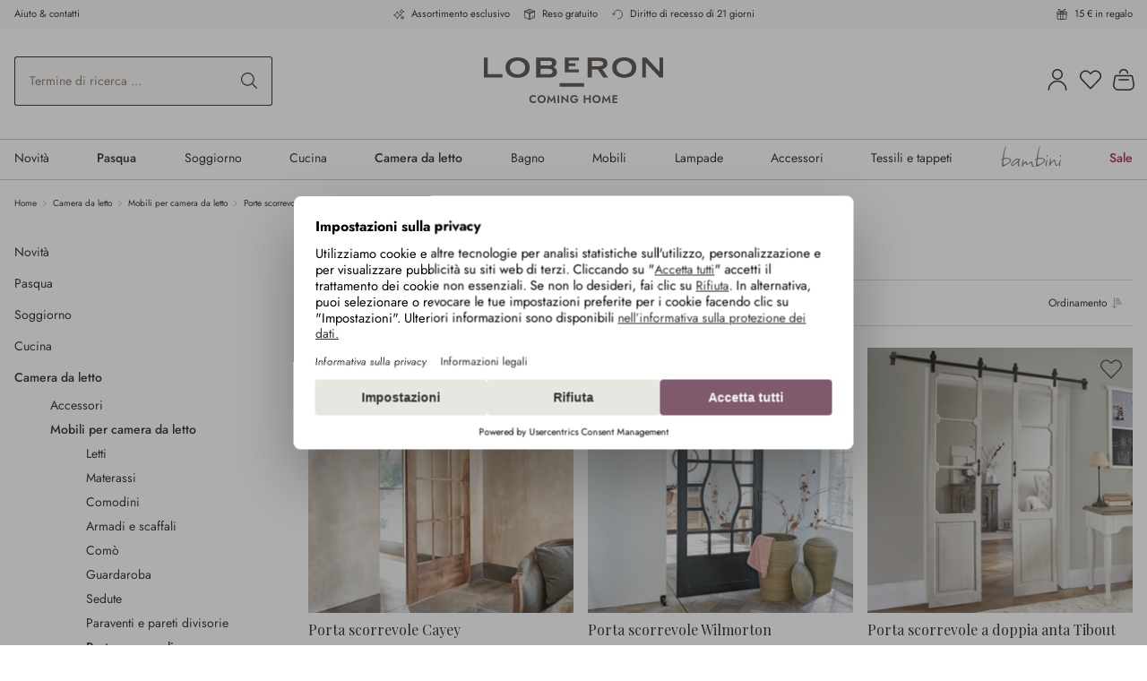

--- FILE ---
content_type: text/html; charset=UTF-8
request_url: https://www.loberon.it/Camera-da-letto/Mobili-per-camera-da-letto/Porte-scorrevoli/
body_size: 68548
content:

<!DOCTYPE html>

<html lang="it-IT"
      itemscope="itemscope"
      >

                            
    <head>
                                <script>
                if (undefined === window.EnderecoIntegrator) {
                    window.EnderecoIntegrator = {};
                }
                if (!window.EnderecoIntegrator.onLoad) {
                    window.EnderecoIntegrator.onLoad = [];
                }

                window.EnderecoIntegrator.countryCodeToNameMapping = JSON.parse('{"NL":"Paesi Bassi","TF":null,"TR":null,"ES":"Spagna","CV":null,"CN":null,"CH":"Svizzera","IO":null,"GQ":null,"BY":null,"PE":null,"GF":null,"NU":null,"VI":null,"MT":null,"GS":null,"VU":null,"NI":null,"GI":null,"MA":null,"AQ":null,"LC":null,"CK":null,"ML":null,"NA":null,"GD":null,"GL":null,"GG":null,"AT":"Austria","PN":null,"TN":null,"CG":null,"MY":null,"DO":null,"JO":null,"BE":"Belgio","LR":null,"DM":null,"TC":null,"BB":null,"ZA":null,"MZ":null,"BJ":null,"SC":null,"NC":null,"PA":null,"PW":null,"MR":null,"BF":null,"SZ":null,"SV":null,"YE":null,"MW":null,"TH":null,"MV":null,"XK":null,"PR":null,"CD":null,"LT":null,"US":null,"IR":null,"LV":null,"BA":null,"CC":null,"TD":null,"TT":null,"MP":null,"PT":null,"LK":null,"BZ":null,"SO":null,"LA":null,"BM":null,"MU":null,"LS":null,"CF":null,"SB":null,"SD":null,"GR":null,"RW":null,"HN":null,"RU":null,"ZW":null,"BV":null,"SS":null,"ET":null,"NG":null,"CI":null,"BT":null,"TV":null,"NZ":null,"UA":null,"RO":null,"MQ":null,"UG":null,"EG":null,"LB":null,"ZM":null,"AR":null,"BS":null,"CW":null,"AF":null,"FK":null,"KN":null,"WS":null,"AU":null,"GY":null,"AD":null,"IT":"Italia","AZ":null,"SG":null,"PK":null,"AG":null,"FM":null,"HT":null,"AI":null,"KP":null,"EC":null,"AM":null,"GA":null,"SI":null,"CA":null,"MD":null,"NP":null,"BD":null,"VE":null,"IM":null,"KM":null,"RS":null,"CX":null,"TJ":null,"LY":null,"JP":null,"KW":null,"KI":null,"CR":null,"PM":null,"MG":null,"FJ":null,"NR":null,"MS":null,"CM":null,"BQ":null,"BO":null,"KG":null,"JM":null,"MK":null,"TW":null,"SX":null,"ME":null,"GB":null,"MO":null,"SJ":null,"JE":null,"TL":null,"EH":null,"MM":null,"IQ":null,"KE":null,"FR":"Francia","KZ":null,"SK":null,"TO":null,"CL":null,"SY":null,"AE":null,"KR":null,"BN":null,"VC":null,"TZ":null,"DZ":null,"KY":null,"PS":null,"VG":null,"HR":null,"BL":null,"OM":null,"YT":null,"EE":null,"IL":null,"HK":null,"KH":null,"GW":null,"SA":null,"BW":null,"SR":null,"WF":null,"LU":null,"GP":null,"FO":null,"RE":null,"HM":null,"SH":null,"NE":null,"UZ":null,"AL":null,"IE":null,"DJ":null,"IS":null,"CY":null,"SL":null,"LI":null,"CZ":"Repubblica Ceca","PY":null,"BR":null,"ST":null,"PG":null,"SE":null,"GU":null,"VA":null,"GE":null,"IN":null,"HU":null,"VN":null,"BG":null,"MF":null,"PF":null,"AS":null,"AW":null,"AO":null,"NF":null,"TG":null,"AX":null,"TK":null,"ER":null,"MN":null,"QA":null,"UY":null,"UM":null,"CU":null,"CO":null,"MC":null,"DE":"Germania","GN":null,"GM":null,"BI":null,"DK":null,"BH":null,"MX":null,"MH":null,"ID":null,"SM":null,"TM":null,"GT":null,"NO":null,"PL":"Polonia","SN":null,"FI":null,"GH":null,"PH":null}');
                window.EnderecoIntegrator.countryMapping = JSON.parse('{"NL":"001435a56ed44df0a2c518dad7e55512","TF":"0078c83bb3624ef5b3b729166106ede8","TR":"02b764d1439b4f978308ea2318a9f8d0","ES":"039186ec87c243a0a5cf3e45a89b2f62","CV":"039e4a2d1eb64f8ebdfeeecdd8a25ff7","CN":"059f4db41d4146ef9681fe02404560e1","CH":"05f8174559e54632883d4dc1168c2598","IO":"06c1c93860cd4937806933f9e2ddac77","GQ":"0781183fe4b04786a9e8aaef7295ea6f","BY":"07a2a8c8d7e84436802be06944d1798f","PE":"09fb5d128d2f413182ed4383910a9f8d","GF":"0ad5ac7dcb074413a3f9c5a0c7e170ae","NU":"0cc398ca408444a7bdd84002dabb4e08","VI":"0cf5227249ef46098f654d9c68eef0b2","MT":"0d4b34aa98c04585a1d6498885a50f74","GS":"0d7ab8479f3c476a81d44cb1470773d6","VU":"0de1b71769a2426d83c2be65ab6e1db5","NI":"0fde85878a86405b8006bb0db2d1530b","GI":"11b15c211af94391a57260264d3661c8","MA":"126dde5a76fd443fb86dd015e0a9ffd8","AQ":"1338a4a2133d45e59c95f795d2c1c001","LC":"13871fb68e0d4373ae4091581d039e92","CK":"13d895aac27340d9a54ed8e3ba5bcc31","ML":"14862a7c540c4fc8931d84bd76b26ca8","NA":"182ddac963a84ad88670812441060443","GD":"1838d5fd83ad4eaaa92ee0a888d37170","GL":"18565787ec8844efba5279834f78e304","GG":"19ba1364f6fc4dd5bad332df8c106038","AT":"19d2d8bb26154b4ebf726d477f8be067","PN":"19ddd427351b461aa61bf2d4e645e5da","TN":"19f1abb6d1ff426ea1114b5bad25aeb7","CG":"19fc1de1b05744a5a59565a7437c953a","MY":"1bf29dd840414dd09531d72a45a70748","DO":"1d7b335078be49bb82994b3d2ed6c1aa","JO":"1e2dc6fb70554c5bb6e3c6f75194f756","BE":"1f7575403ca84c5e854d7e6a20b1e4a8","LR":"2125678fa27246088529d92bec9af7db","DM":"21c5a94eac0c48579c15a324e9561f41","TC":"22646868523d4f65885db5c4ad4a3105","BB":"22d3d78e50834fd9a47aca70e5d57d7f","ZA":"256e66c3aa5d4bd9a1a7f07d4b59cb5e","MZ":"25e68f84743a43d7a8dc6a883af2c917","BJ":"26deccc5e36547b7b9500e5bc6222192","SC":"271f08e7c9c64eacb83abe23ff336de5","NC":"289de5d896df48c3a4269efa4c1d0c1d","PA":"299a283a6bd9492ebff2a42c1ebfdcb9","PW":"2b3096ed8d944581995b1cba5fd76b43","MR":"2cd740c7a2a546d2be664fdcf7a68224","BF":"2e6dbd5b453a46b591a7d370013fcd86","SZ":"30628fe36e90470b90e061ca62cc9256","SV":"3151fe30100b4ef98271d6c97ac3be61","YE":"33cdb85b109645029c4ed21b0978c98d","MW":"343479aec267436d81b4df3abb6961c4","TH":"34d622283922441087907ad9b21bd395","MV":"35051fccf7284dcd9cc370e498aa2def","XK":"35ae7b6e44684025ada6c27831aa89e3","PR":"35c5d36bf59e4959b853d7c3f11bd10d","CD":"35f1ccbe6e6b418281ee58899f10981a","LT":"396a6a8c2f7e4f258d2213fad4e45ec8","US":"39a4a0ea9abd45b9b3ef51c2688d9a0a","IR":"3a295c96b25b452e987320ebfffd240f","LV":"3da087e3548b450b82c8d8d5929ea38f","BA":"3f60762f68b14986bb26dabb3be0682a","CC":"40159f79a3d94088b0c391c4b525eb10","TD":"40ec89a5c1c84523b23e21534656c0d8","TT":"41cada4112bb4c5892eef89da214962a","MP":"42cc294411fd4b56b0273198a0732235","PT":"43ccf6e8ccbc403ba9c72a4fb472dba4","LK":"44f3318cb8a9445ab2f5894a509683d9","BZ":"473b442e110d46038a1fd13a4b532170","SO":"4741a61a3899499f85f2bb72aefa4b95","LA":"47c2b533378245f080b9b8dcad9e6741","BM":"4983737b16434ee881554ea2b678eb08","MU":"4a8e9cf136a54c19b1d9262a0b2bf34e","LS":"4ad3c48666e64ec99637057f86e049b5","CF":"4b0a399f60e44938a75454b8f3477e6a","SB":"4bacc37bafea4e25b71f4e89f873f9cb","SD":"4cef1d9c8eaf4ecaa7cad556c2bdd222","GR":"4e46224ebc714244af5a72eddcf4b923","RW":"4e5f0a341b4249dc96c23f6a6f052523","HN":"4eba0882b00c433eaa97a66ba8278040","RU":"4f2ff642a64f49d8b54cfe2eedccffc2","ZW":"50822fc96a7649a6a97525021e80d280","BV":"5094916750634dcf87ed26c1a368d577","SS":"51cd54f0901f4755b4ef9d639f4eee86","ET":"55feaaffebd74a669325fd71af7a660b","NG":"56711f82b6be4c499ead5f9d6609b57c","CI":"57d5461b7ff64fd49ab02276ad00a532","BT":"581e1f5ab466493ebff6470c45c288d7","TV":"5871eeb77e6e4069bc880c7c71773cbd","NZ":"59c72efe97c349fca695523ca4f79576","UA":"5a2b5fffcaee4221b15cc53349f29d37","RO":"5cf7063ca8224e1aba29ba6315351025","MQ":"5dd34fbdcf024f8792a8b5545c632b90","UG":"5e15be823fd54b2ba7cb6b8b7299b1f1","EG":"5e55338515444a93aaa21693494f0822","LB":"5f1fa161e4e14734b8a4f5541f3d1117","ZM":"5f64c16d730e449ca77b5542bf6df775","AR":"612e0db9a8b949b1bfaa7e1f5e57d804","BS":"616cf3fb33f34e1ba891cd6ecef1e478","CW":"62313edcfaad4c33b2880325b46fa5a7","AF":"62933ee4da5a459a94a5896d867d879b","FK":"62ca85de1b7d475fb697776c3dd62f64","KN":"6329881d3ac2470cae0b9a879da01c55","WS":"6377802a67a14364a6d76fe06554cf87","AU":"63c0b9242abc4d319fb643769a0c58ba","GY":"64b82c8ac1cf4601a806b9ea24bed0ec","AD":"667ffa087d174995bf9fbf435e3523c7","IT":"6777d2c7c1a14e24882032e38e06fb20","AZ":"67ff824522ca455589afb805f831ddd7","SG":"68174e4b599c4cf6b8d7862d6660ea6b","PK":"68d23fb6c8ac4f10bcdd9ae70dde51d9","AG":"6906beae4b4e4c498153ee8dd219e6fa","FM":"6b688bfe1e8b417db255fa6e2de058df","HT":"6ea05800a6de4d008a03fb7983ba1f26","AI":"72597edaa877416596b05fdc7ed33954","KP":"73ec5e66e027450eb855db2c6f3cecb9","EC":"74b2f0f34e034fd7b685a35439de1cd2","AM":"74c3ec9aa5bc4411b4450ddb5f42f579","GA":"74db01e283284cfaa33614e2e4b4819c","SI":"76711ad7780c4f1386544cd4e175aff1","CA":"7769b6465623445b9faa9c1f5347853e","MD":"7a787645c86f4d03977f10859ed83278","NP":"7adc17b95e974cf8981b5ec92fed75b2","BD":"7af74b4a22994f8bb549e9f8b0c99e2c","VE":"7dc637ca294040e8a71594cf9e8d1f79","IM":"7e0b8e3191cb4ccc9f7cd5388e693c82","KM":"81037825c1a142cfa47ac0b38710df1a","RS":"8127d47254e840649e45ec64bad148d2","CX":"81308839e616431aa678c3e54f38d83f","TJ":"814adb4fdf4046b4adb4c7e512abc18c","LY":"82467c55b8114b3b8ede590b469adf3e","JP":"8286374dd79e4d8c83497ce629337b36","KW":"82df4186076140c0bfb488063c7213ee","KI":"84eafe85713e471f8aafcaf0f7152b53","CR":"8557207b2e2e46b092138c4663f75bb9","PM":"85780039781a4fdca662cfc3e6c65c40","MG":"85784c3046d64c97888b6d4f62c88d6e","FJ":"880e21e55c1544eba0f03554df051d45","NR":"8944038612ba41678088be84c1f927b2","MS":"8989dfed98d94594913b507fbbbe9983","CM":"8b58437098cf4dc6871ed000f08aca11","BQ":"8cb9d22abd6f47ef8a7a4ad8ed8e0415","BO":"8e9f7d52fd45494b9396b37d09e288bf","KG":"8fea6bcecea84396824817029f3a7472","JM":"91e69137dfbc4507aabc163bece39716","MK":"9261e4b296734b87ab4725021fa867b9","TW":"929a0d31c4374bd29d5846f41c37e99a","SX":"9575d6794dc74388b8985488a6e47f9e","ME":"95cbcbc2ea084ca791192af7f9334bd6","GB":"96481a65a2274f1496eb49629977d03c","MO":"96f6af7e42c94ec398be9fce93534427","SJ":"982e081243394a7fbadbdf3adf2ead81","JE":"98d73bb4b74345cdac903b76c83313db","TL":"98f0f56e2e3e42ae804f1179573dd758","EH":"9a1a4a722f4f4e4f853745e8e83dd4eb","MM":"9af4b7de925649e8b83aa58cecc7b9b1","IQ":"9b6e1c550a1748648aa879d8dc625856","KE":"9c8562ce8010406c97e220aadb46e10e","FR":"9dda441bf86840f6989baa8c8e9adcb1","KZ":"9fb793ee99d6419ab0cbd74f86d16b10","SK":"9fc264a237f14fb6bb7bb86b1a725be5","TO":"a0d06c70e9834331ade067afe2b9f6d2","CL":"a0d1e9db1d474cb8b488ff4f7d4ca4d4","SY":"a1175d4cf5414da7afea6e751c236da8","AE":"a120a7473399447fab32d8e503215c63","KR":"a1ab9830aedf48c2a1070716e0170a1a","BN":"a22184ec6c45446180e9d5220305655b","VC":"a4700911180a42d6ae915d18d8518198","TZ":"a5b8b30be47d48b2a50a9725d695cc0b","DZ":"a76276e20e3745f5b65074707864ef2b","KY":"a912014e5f8b48c9aeebbfc41adf85b4","PS":"a976429f35314b4dac9156e7af06390e","VG":"aa24a9b48b514462bd7997446837c1e5","HR":"aaa60379f8b74d4e8db31edac52d2eab","BL":"ac96485c97cb42109d4cfc148076cf75","OM":"adcd451f0c254476bfee791b1f2920da","YT":"aee6b4baa91642ff91d94be00439b186","EE":"afb2a4474a444cb08031d46c40098219","IL":"b471f667941446d39e119d3355e3dd3b","HK":"b5d0d36e952f460883795def8daa88ed","KH":"b6433dca3d844b149e70a9d1511d7059","GW":"b87bae79d2fc4c87a03d8f883aa13df8","SA":"b9980876a05c48e7bc305f20be2a8eef","BW":"b9c7e56e1f01421e92c6e2839cd6aa99","SR":"ba78d5842e6149e689258d756fec9b49","WF":"ba7f4fb98587433b80767b2a62e4b2f0","LU":"bc378fad50904c1d800e069bea5bffdf","GP":"c062d18c384f47e29a6f482fbb3ae912","FO":"c0a7b96555424a0596f252cedc0c5015","RE":"c1212042dea5436a9e4827203fef51bb","HM":"c216456b932d4db29140af84372ba387","SH":"c349e0b0b2c3453fa322044d047025fe","NE":"c42530c64b674c7aaa70906e7a1ba10e","UZ":"c58f86274d3f41869a3129a78d7c6347","AL":"c5f296fcaad94110a19f436524aa95d2","IE":"c6b0dcfd8008489d98ec447e5d65acfd","DJ":"c7f994de49264b23a4af3d33a124c363","IS":"c8522fb749d84156a6b5f5c4adaa0965","CY":"c8547310d3cd4e9b8b29dea7a4f0fb40","SL":"c9531ef721f649c2830e4ef511806ebc","LI":"c961f010a2ed49beb728c1158d44f7d7","CZ":"c9d0ad79995b4792b330a2962ce1dcde","PY":"ca1450e1a0134d64990447df4ffab1de","BR":"cad6ed8e62e34d26aca4ae641d9b1470","ST":"cbb99dc2e1ed4c62b00fab7cdb2f6ccf","PG":"cc1d32151d6d43268d3a6923343cd823","SE":"cc9d63bec8e94e6f8b9a0152c1ba75fd","GU":"cdba5aa2aade41b39e5c384f8bbca0f5","VA":"ce62bc41e43148d88fc78ccb934bf658","GE":"cf6b8532e0c747c186acfba62d33bf13","IN":"cf6e07c84a344fdbbad9394ba91991f9","HU":"d018db88e2e54fcaad51fd6f977cd05f","VN":"d0489350485b4a2abbf5386205e381e4","BG":"d049c77d91974263bd51acb9f8a08039","MF":"d0bdb44adf944007850859a96e3169f5","PF":"d19f2c34e4a040e6b34b53933a862c42","AS":"d49307f228854cb2857b886907ef00fc","AW":"d4cd8d9567bb462983d1a01bad7420e0","AO":"d4eec9e66a59436293ef60d7ec321a5a","NF":"d57bbd58b5a2493399399b4a2218709a","TG":"d5c4a53787284facb282ac057b55658a","AX":"d8c8b91cae2b4fb4804bb1dd79240012","TK":"d956c6a672484518a732b0fa10af1837","ER":"d9ef07fe7da64c4bb5b12d142a30c1e6","MN":"da7ad3e7ebb542d984ffe4779ab9e9ea","QA":"df752985e7b14c8bb242f0b48217beff","UY":"dfe9bd59f35440d990ea171fa962ef59","UM":"e0b4f72c41434659ac69e97a0d142616","CU":"e3f715de50164ca3809e3c6b00215c6a","CO":"e4be9d45fe954e07a7748f9692911d09","MC":"e624d1da0ced40bca06d17e135af2a4f","DE":"e74a05af0edb444ca71e4fb2d6f48d33","GN":"e789d226d945449b8e1aa5b7829d5410","GM":"e835e65879614df88575c15969fb0878","BI":"ea4e927540c34022b5a87caeba353b67","DK":"ea66e4d33a1047feac4eab577bf0a341","BH":"ebbf0ea9da5f4f1495ffdcb8c919e0e9","MX":"ed1f48624dea4ff8aea58578069d629f","MH":"efb7e4e078854c24a06b228d48c744d9","ID":"f04762507f484090b2ddc34567d3e9d0","SM":"f1a80f31766b46fa880c1766b88c87f1","TM":"f1b72a279f0d45b99404ed56fd181b15","GT":"f218f76ee03844aabf7aec4bc541491a","NO":"f2c494b4c7f2469baf4759f6f695d8cd","PL":"f508dc04055a48068ae781b8fe2232b1","SN":"f706db58b349452293ee16e201debd77","FI":"fa3dda88a36b4a5e8d49052d7edb0bdc","GH":"fb514b9ee119415fbf76eebf0c11efd6","PH":"fe4111b7f5ca44cdbd357f6cdf48c6e5"}');
                window.EnderecoIntegrator.countryMappingReverse = JSON.parse('{"001435a56ed44df0a2c518dad7e55512":"NL","0078c83bb3624ef5b3b729166106ede8":"TF","02b764d1439b4f978308ea2318a9f8d0":"TR","039186ec87c243a0a5cf3e45a89b2f62":"ES","039e4a2d1eb64f8ebdfeeecdd8a25ff7":"CV","059f4db41d4146ef9681fe02404560e1":"CN","05f8174559e54632883d4dc1168c2598":"CH","06c1c93860cd4937806933f9e2ddac77":"IO","0781183fe4b04786a9e8aaef7295ea6f":"GQ","07a2a8c8d7e84436802be06944d1798f":"BY","09fb5d128d2f413182ed4383910a9f8d":"PE","0ad5ac7dcb074413a3f9c5a0c7e170ae":"GF","0cc398ca408444a7bdd84002dabb4e08":"NU","0cf5227249ef46098f654d9c68eef0b2":"VI","0d4b34aa98c04585a1d6498885a50f74":"MT","0d7ab8479f3c476a81d44cb1470773d6":"GS","0de1b71769a2426d83c2be65ab6e1db5":"VU","0fde85878a86405b8006bb0db2d1530b":"NI","11b15c211af94391a57260264d3661c8":"GI","126dde5a76fd443fb86dd015e0a9ffd8":"MA","1338a4a2133d45e59c95f795d2c1c001":"AQ","13871fb68e0d4373ae4091581d039e92":"LC","13d895aac27340d9a54ed8e3ba5bcc31":"CK","14862a7c540c4fc8931d84bd76b26ca8":"ML","182ddac963a84ad88670812441060443":"NA","1838d5fd83ad4eaaa92ee0a888d37170":"GD","18565787ec8844efba5279834f78e304":"GL","19ba1364f6fc4dd5bad332df8c106038":"GG","19d2d8bb26154b4ebf726d477f8be067":"AT","19ddd427351b461aa61bf2d4e645e5da":"PN","19f1abb6d1ff426ea1114b5bad25aeb7":"TN","19fc1de1b05744a5a59565a7437c953a":"CG","1bf29dd840414dd09531d72a45a70748":"MY","1d7b335078be49bb82994b3d2ed6c1aa":"DO","1e2dc6fb70554c5bb6e3c6f75194f756":"JO","1f7575403ca84c5e854d7e6a20b1e4a8":"BE","2125678fa27246088529d92bec9af7db":"LR","21c5a94eac0c48579c15a324e9561f41":"DM","22646868523d4f65885db5c4ad4a3105":"TC","22d3d78e50834fd9a47aca70e5d57d7f":"BB","256e66c3aa5d4bd9a1a7f07d4b59cb5e":"ZA","25e68f84743a43d7a8dc6a883af2c917":"MZ","26deccc5e36547b7b9500e5bc6222192":"BJ","271f08e7c9c64eacb83abe23ff336de5":"SC","289de5d896df48c3a4269efa4c1d0c1d":"NC","299a283a6bd9492ebff2a42c1ebfdcb9":"PA","2b3096ed8d944581995b1cba5fd76b43":"PW","2cd740c7a2a546d2be664fdcf7a68224":"MR","2e6dbd5b453a46b591a7d370013fcd86":"BF","30628fe36e90470b90e061ca62cc9256":"SZ","3151fe30100b4ef98271d6c97ac3be61":"SV","33cdb85b109645029c4ed21b0978c98d":"YE","343479aec267436d81b4df3abb6961c4":"MW","34d622283922441087907ad9b21bd395":"TH","35051fccf7284dcd9cc370e498aa2def":"MV","35ae7b6e44684025ada6c27831aa89e3":"XK","35c5d36bf59e4959b853d7c3f11bd10d":"PR","35f1ccbe6e6b418281ee58899f10981a":"CD","396a6a8c2f7e4f258d2213fad4e45ec8":"LT","39a4a0ea9abd45b9b3ef51c2688d9a0a":"US","3a295c96b25b452e987320ebfffd240f":"IR","3da087e3548b450b82c8d8d5929ea38f":"LV","3f60762f68b14986bb26dabb3be0682a":"BA","40159f79a3d94088b0c391c4b525eb10":"CC","40ec89a5c1c84523b23e21534656c0d8":"TD","41cada4112bb4c5892eef89da214962a":"TT","42cc294411fd4b56b0273198a0732235":"MP","43ccf6e8ccbc403ba9c72a4fb472dba4":"PT","44f3318cb8a9445ab2f5894a509683d9":"LK","473b442e110d46038a1fd13a4b532170":"BZ","4741a61a3899499f85f2bb72aefa4b95":"SO","47c2b533378245f080b9b8dcad9e6741":"LA","4983737b16434ee881554ea2b678eb08":"BM","4a8e9cf136a54c19b1d9262a0b2bf34e":"MU","4ad3c48666e64ec99637057f86e049b5":"LS","4b0a399f60e44938a75454b8f3477e6a":"CF","4bacc37bafea4e25b71f4e89f873f9cb":"SB","4cef1d9c8eaf4ecaa7cad556c2bdd222":"SD","4e46224ebc714244af5a72eddcf4b923":"GR","4e5f0a341b4249dc96c23f6a6f052523":"RW","4eba0882b00c433eaa97a66ba8278040":"HN","4f2ff642a64f49d8b54cfe2eedccffc2":"RU","50822fc96a7649a6a97525021e80d280":"ZW","5094916750634dcf87ed26c1a368d577":"BV","51cd54f0901f4755b4ef9d639f4eee86":"SS","55feaaffebd74a669325fd71af7a660b":"ET","56711f82b6be4c499ead5f9d6609b57c":"NG","57d5461b7ff64fd49ab02276ad00a532":"CI","581e1f5ab466493ebff6470c45c288d7":"BT","5871eeb77e6e4069bc880c7c71773cbd":"TV","59c72efe97c349fca695523ca4f79576":"NZ","5a2b5fffcaee4221b15cc53349f29d37":"UA","5cf7063ca8224e1aba29ba6315351025":"RO","5dd34fbdcf024f8792a8b5545c632b90":"MQ","5e15be823fd54b2ba7cb6b8b7299b1f1":"UG","5e55338515444a93aaa21693494f0822":"EG","5f1fa161e4e14734b8a4f5541f3d1117":"LB","5f64c16d730e449ca77b5542bf6df775":"ZM","612e0db9a8b949b1bfaa7e1f5e57d804":"AR","616cf3fb33f34e1ba891cd6ecef1e478":"BS","62313edcfaad4c33b2880325b46fa5a7":"CW","62933ee4da5a459a94a5896d867d879b":"AF","62ca85de1b7d475fb697776c3dd62f64":"FK","6329881d3ac2470cae0b9a879da01c55":"KN","6377802a67a14364a6d76fe06554cf87":"WS","63c0b9242abc4d319fb643769a0c58ba":"AU","64b82c8ac1cf4601a806b9ea24bed0ec":"GY","667ffa087d174995bf9fbf435e3523c7":"AD","6777d2c7c1a14e24882032e38e06fb20":"IT","67ff824522ca455589afb805f831ddd7":"AZ","68174e4b599c4cf6b8d7862d6660ea6b":"SG","68d23fb6c8ac4f10bcdd9ae70dde51d9":"PK","6906beae4b4e4c498153ee8dd219e6fa":"AG","6b688bfe1e8b417db255fa6e2de058df":"FM","6ea05800a6de4d008a03fb7983ba1f26":"HT","72597edaa877416596b05fdc7ed33954":"AI","73ec5e66e027450eb855db2c6f3cecb9":"KP","74b2f0f34e034fd7b685a35439de1cd2":"EC","74c3ec9aa5bc4411b4450ddb5f42f579":"AM","74db01e283284cfaa33614e2e4b4819c":"GA","76711ad7780c4f1386544cd4e175aff1":"SI","7769b6465623445b9faa9c1f5347853e":"CA","7a787645c86f4d03977f10859ed83278":"MD","7adc17b95e974cf8981b5ec92fed75b2":"NP","7af74b4a22994f8bb549e9f8b0c99e2c":"BD","7dc637ca294040e8a71594cf9e8d1f79":"VE","7e0b8e3191cb4ccc9f7cd5388e693c82":"IM","81037825c1a142cfa47ac0b38710df1a":"KM","8127d47254e840649e45ec64bad148d2":"RS","81308839e616431aa678c3e54f38d83f":"CX","814adb4fdf4046b4adb4c7e512abc18c":"TJ","82467c55b8114b3b8ede590b469adf3e":"LY","8286374dd79e4d8c83497ce629337b36":"JP","82df4186076140c0bfb488063c7213ee":"KW","84eafe85713e471f8aafcaf0f7152b53":"KI","8557207b2e2e46b092138c4663f75bb9":"CR","85780039781a4fdca662cfc3e6c65c40":"PM","85784c3046d64c97888b6d4f62c88d6e":"MG","880e21e55c1544eba0f03554df051d45":"FJ","8944038612ba41678088be84c1f927b2":"NR","8989dfed98d94594913b507fbbbe9983":"MS","8b58437098cf4dc6871ed000f08aca11":"CM","8cb9d22abd6f47ef8a7a4ad8ed8e0415":"BQ","8e9f7d52fd45494b9396b37d09e288bf":"BO","8fea6bcecea84396824817029f3a7472":"KG","91e69137dfbc4507aabc163bece39716":"JM","9261e4b296734b87ab4725021fa867b9":"MK","929a0d31c4374bd29d5846f41c37e99a":"TW","9575d6794dc74388b8985488a6e47f9e":"SX","95cbcbc2ea084ca791192af7f9334bd6":"ME","96481a65a2274f1496eb49629977d03c":"GB","96f6af7e42c94ec398be9fce93534427":"MO","982e081243394a7fbadbdf3adf2ead81":"SJ","98d73bb4b74345cdac903b76c83313db":"JE","98f0f56e2e3e42ae804f1179573dd758":"TL","9a1a4a722f4f4e4f853745e8e83dd4eb":"EH","9af4b7de925649e8b83aa58cecc7b9b1":"MM","9b6e1c550a1748648aa879d8dc625856":"IQ","9c8562ce8010406c97e220aadb46e10e":"KE","9dda441bf86840f6989baa8c8e9adcb1":"FR","9fb793ee99d6419ab0cbd74f86d16b10":"KZ","9fc264a237f14fb6bb7bb86b1a725be5":"SK","a0d06c70e9834331ade067afe2b9f6d2":"TO","a0d1e9db1d474cb8b488ff4f7d4ca4d4":"CL","a1175d4cf5414da7afea6e751c236da8":"SY","a120a7473399447fab32d8e503215c63":"AE","a1ab9830aedf48c2a1070716e0170a1a":"KR","a22184ec6c45446180e9d5220305655b":"BN","a4700911180a42d6ae915d18d8518198":"VC","a5b8b30be47d48b2a50a9725d695cc0b":"TZ","a76276e20e3745f5b65074707864ef2b":"DZ","a912014e5f8b48c9aeebbfc41adf85b4":"KY","a976429f35314b4dac9156e7af06390e":"PS","aa24a9b48b514462bd7997446837c1e5":"VG","aaa60379f8b74d4e8db31edac52d2eab":"HR","ac96485c97cb42109d4cfc148076cf75":"BL","adcd451f0c254476bfee791b1f2920da":"OM","aee6b4baa91642ff91d94be00439b186":"YT","afb2a4474a444cb08031d46c40098219":"EE","b471f667941446d39e119d3355e3dd3b":"IL","b5d0d36e952f460883795def8daa88ed":"HK","b6433dca3d844b149e70a9d1511d7059":"KH","b87bae79d2fc4c87a03d8f883aa13df8":"GW","b9980876a05c48e7bc305f20be2a8eef":"SA","b9c7e56e1f01421e92c6e2839cd6aa99":"BW","ba78d5842e6149e689258d756fec9b49":"SR","ba7f4fb98587433b80767b2a62e4b2f0":"WF","bc378fad50904c1d800e069bea5bffdf":"LU","c062d18c384f47e29a6f482fbb3ae912":"GP","c0a7b96555424a0596f252cedc0c5015":"FO","c1212042dea5436a9e4827203fef51bb":"RE","c216456b932d4db29140af84372ba387":"HM","c349e0b0b2c3453fa322044d047025fe":"SH","c42530c64b674c7aaa70906e7a1ba10e":"NE","c58f86274d3f41869a3129a78d7c6347":"UZ","c5f296fcaad94110a19f436524aa95d2":"AL","c6b0dcfd8008489d98ec447e5d65acfd":"IE","c7f994de49264b23a4af3d33a124c363":"DJ","c8522fb749d84156a6b5f5c4adaa0965":"IS","c8547310d3cd4e9b8b29dea7a4f0fb40":"CY","c9531ef721f649c2830e4ef511806ebc":"SL","c961f010a2ed49beb728c1158d44f7d7":"LI","c9d0ad79995b4792b330a2962ce1dcde":"CZ","ca1450e1a0134d64990447df4ffab1de":"PY","cad6ed8e62e34d26aca4ae641d9b1470":"BR","cbb99dc2e1ed4c62b00fab7cdb2f6ccf":"ST","cc1d32151d6d43268d3a6923343cd823":"PG","cc9d63bec8e94e6f8b9a0152c1ba75fd":"SE","cdba5aa2aade41b39e5c384f8bbca0f5":"GU","ce62bc41e43148d88fc78ccb934bf658":"VA","cf6b8532e0c747c186acfba62d33bf13":"GE","cf6e07c84a344fdbbad9394ba91991f9":"IN","d018db88e2e54fcaad51fd6f977cd05f":"HU","d0489350485b4a2abbf5386205e381e4":"VN","d049c77d91974263bd51acb9f8a08039":"BG","d0bdb44adf944007850859a96e3169f5":"MF","d19f2c34e4a040e6b34b53933a862c42":"PF","d49307f228854cb2857b886907ef00fc":"AS","d4cd8d9567bb462983d1a01bad7420e0":"AW","d4eec9e66a59436293ef60d7ec321a5a":"AO","d57bbd58b5a2493399399b4a2218709a":"NF","d5c4a53787284facb282ac057b55658a":"TG","d8c8b91cae2b4fb4804bb1dd79240012":"AX","d956c6a672484518a732b0fa10af1837":"TK","d9ef07fe7da64c4bb5b12d142a30c1e6":"ER","da7ad3e7ebb542d984ffe4779ab9e9ea":"MN","df752985e7b14c8bb242f0b48217beff":"QA","dfe9bd59f35440d990ea171fa962ef59":"UY","e0b4f72c41434659ac69e97a0d142616":"UM","e3f715de50164ca3809e3c6b00215c6a":"CU","e4be9d45fe954e07a7748f9692911d09":"CO","e624d1da0ced40bca06d17e135af2a4f":"MC","e74a05af0edb444ca71e4fb2d6f48d33":"DE","e789d226d945449b8e1aa5b7829d5410":"GN","e835e65879614df88575c15969fb0878":"GM","ea4e927540c34022b5a87caeba353b67":"BI","ea66e4d33a1047feac4eab577bf0a341":"DK","ebbf0ea9da5f4f1495ffdcb8c919e0e9":"BH","ed1f48624dea4ff8aea58578069d629f":"MX","efb7e4e078854c24a06b228d48c744d9":"MH","f04762507f484090b2ddc34567d3e9d0":"ID","f1a80f31766b46fa880c1766b88c87f1":"SM","f1b72a279f0d45b99404ed56fd181b15":"TM","f218f76ee03844aabf7aec4bc541491a":"GT","f2c494b4c7f2469baf4759f6f695d8cd":"NO","f508dc04055a48068ae781b8fe2232b1":"PL","f706db58b349452293ee16e201debd77":"SN","fa3dda88a36b4a5e8d49052d7edb0bdc":"FI","fb514b9ee119415fbf76eebf0c11efd6":"GH","fe4111b7f5ca44cdbd357f6cdf48c6e5":"PH"}');

                window.EnderecoIntegrator.subdivisionCodeToNameMapping = JSON.parse('{"CA-ON":null,"CA-QC":null,"CA-NS":null,"CA-NB":null,"CA-MB":null,"CA-BC":null,"CA-PE":null,"CA-SK":null,"CA-AB":null,"CA-NL":null,"CA-NT":null,"CA-YT":null,"CA-NU":null,"GB-WOK":null,"US-SC":null,"GB-WSX":null,"GB-WRL":null,"GB-DEN":null,"GB-DER":null,"GB-CHW":null,"GB-ERY":null,"GB-RIC":null,"GB-MUL":null,"GB-TOF":null,"US-KY":null,"US-WV":null,"GB-MDB":null,"GB-KWL":null,"GB-POR":null,"GB-BIR":null,"GB-BRD":null,"GB-ABD":null,"US-MS":null,"GB-LEC":null,"GB-ERW":null,"GB-THR":null,"US-OK":null,"GB-SLF":null,"GB-DBY":null,"GB-SOS":null,"GB-ESS":null,"GB-RDB":null,"GB-AND":null,"GB-BMH":null,"GB-FIF":null,"GB-HPL":null,"US-DC":null,"GB-DRS":null,"GB-STG":null,"GB-GAT":null,"US-MN":null,"GB-SOM":null,"GB-BOL":null,"GB-BRC":null,"GB-NTY":null,"GB-CRY":null,"US-DE":null,"US-TN":null,"US-NV":null,"GB-PEM":null,"US-AR":null,"GB-BDG":null,"GB-MAN":null,"US-NY":null,"GB-TFW":null,"US-OR":null,"GB-GRE":null,"GB-BNE":null,"GB-STE":null,"US-SD":null,"GB-CON":null,"GB-DOR":null,"GB-SWA":null,"GB-MON":null,"GB-CLK":null,"GB-BST":null,"GB-DNC":null,"US-NM":null,"GB-IVC":null,"GB-ANN":null,"US-CO":null,"GB-FLN":null,"GB-WNM":null,"GB-PKN":null,"GB-SND":null,"GB-MRY":null,"US-MT":null,"GB-MRT":null,"GB-KEC":null,"GB-PTE":null,"GB-HLD":null,"GB-ROT":null,"GB-FAL":null,"GB-AGY":null,"GB-NGM":null,"GB-NAY":null,"US-NJ":null,"GB-WGN":null,"GB-WLL":null,"GB-CCG":null,"US-NE":null,"GB-DEV":null,"US-CT":null,"US-RI":null,"GB-NTL":null,"GB-NYK":null,"GB-NTH":null,"GB-HNS":null,"GB-GLG":null,"US-WA":null,"GB-CMN":null,"GB-PLY":null,"GB-STY":null,"GB-DUD":null,"GB-STS":null,"GB-MIK":null,"GB-BRY":null,"US-UT":null,"GB-CAY":null,"GB-DAL":null,"GB-NLK":null,"GB-HMF":null,"US-WI":null,"GB-SAW":null,"GB-TAM":null,"US-TX":null,"US-PA":null,"GB-LBC":null,"GB-NWP":null,"GB-ESX":null,"GB-CAM":null,"GB-BPL":null,"GB-WLV":null,"GB-ELN":null,"GB-LND":null,"GB-UKM":null,"GB-NEL":null,"GB-BNH":null,"GB-SCB":null,"GB-SRY":null,"GB-DGY":null,"GB-SLG":null,"GB-CWY":null,"GB-RUT":null,"GB-WND":null,"US-KS":null,"GB-NWM":null,"GB-TOB":null,"GB-WFT":null,"GB-GLS":null,"GB-GWN":null,"GB-IOS":null,"GB-NMD":null,"US-MI":null,"GB-STH":null,"GB-BNS":null,"GB-FMO":null,"GB-CHE":null,"US-MD":null,"GB-SHN":null,"GB-NIR":null,"GB-WRT":null,"GB-RFW":null,"GB-ABE":null,"GB-BKM":null,"GB-LDS":null,"US-LA":null,"GB-SKP":null,"GB-BFS":null,"GB-STT":null,"GB-WIL":null,"GB-RCC":null,"US-IN":null,"GB-RCH":null,"GB-KHL":null,"GB-SFK":null,"GB-ELS":null,"GB-WLS":null,"GB-WOR":null,"GB-STN":null,"GB-NFK":null,"GB-HEF":null,"US-WY":null,"GB-EAL":null,"GB-TRF":null,"GB-SFT":null,"GB-BAS":null,"GB-KIR":null,"GB-SLK":null,"GB-OXF":null,"GB-LBH":null,"US-NH":null,"GB-HAM":null,"GB-SHR":null,"GB-HRT":null,"US-ME":null,"GB-SOL":null,"GB-YOR":null,"GB-NTT":null,"GB-HCK":null,"GB-CMA":null,"GB-SHF":null,"US-MO":null,"GB-BEX":null,"US-VT":null,"US-ID":null,"GB-BEN":null,"GB-CGN":null,"GB-POW":null,"US-IL":null,"GB-SAY":null,"GB-SCT":null,"GB-WRX":null,"US-HI":null,"GB-WKF":null,"GB-SWD":null,"GB-WDU":null,"GB-HIL":null,"GB-WLN":null,"US-MA":null,"GB-HAL":null,"GB-ZET":null,"GB-NBL":null,"GB-BGW":null,"GB-MEA":null,"US-VA":null,"GB-AGB":null,"GB-CRF":null,"GB-LAN":null,"GB-DND":null,"GB-HRW":null,"GB-EDU":null,"GB-BBD":null,"GB-HAV":null,"GB-ENG":null,"GB-EAY":null,"GB-TWH":null,"GB-LEW":null,"GB-SGC":null,"US-AZ":null,"GB-VGL":null,"GB-WBK":null,"US-IA":null,"GB-BDF":null,"GB-COV":null,"US-NC":null,"US-GA":null,"GB-IOW":null,"GB-EDH":null,"GB-HRY":null,"GB-RCT":null,"GB-BGE":null,"US-AK":null,"GB-NET":null,"GB-NSM":null,"GB-MDW":null,"GB-RDG":null,"GB-ABC":null,"GB-CLD":null,"GB-LUT":null,"GB-EAW":null,"GB-GBN":null,"GB-OLD":null,"US-FL":null,"US-CA":null,"GB-CMD":null,"GB-POL":null,"GB-LIV":null,"GB-ISL":null,"GB-KTT":null,"GB-NLN":null,"GB-MTY":null,"GB-BUR":null,"GB-ENF":null,"GB-SWK":null,"GB-LIN":null,"GB-WSM":null,"US-OH":null,"GB-CBF":null,"GB-KEN":null,"GB-DUR":null,"GB-LCE":null,"GB-ORK":null,"US-AL":null,"US-ND":null,"GB-MLN":null,"GB-WAR":null,"GB-ANS":null}');
                window.EnderecoIntegrator.subdivisionMapping = JSON.parse('{"CA-ON":"0192fa9aba8572578d69aa419af2dab6","CA-QC":"0192fa9aba8572578d69aa419b8b8912","CA-NS":"0192fa9aba8572578d69aa419baa51be","CA-NB":"0192fa9aba8572578d69aa419c95db5d","CA-MB":"0192fa9aba8572578d69aa419cd2bbe3","CA-BC":"0192fa9aba8572578d69aa419d8f5e89","CA-PE":"0192fa9aba8572578d69aa419e12729f","CA-SK":"0192fa9aba8572578d69aa419f0d38ef","CA-AB":"0192fa9aba8572578d69aa419f5136a1","CA-NL":"0192fa9aba8572578d69aa419f7758bd","CA-NT":"0192fa9aba8572578d69aa41a04ab50b","CA-YT":"0192fa9aba8572578d69aa41a0bc4eb9","CA-NU":"0192fa9aba8572578d69aa41a12ee32a","GB-WOK":"0277392023104514a171b3207867a3c0","US-SC":"0434d5e80f374f72bcbaa12842970e06","GB-WSX":"0488f44618b546dea0829a0aef227df6","GB-WRL":"05aea734072b41a9b16ecc52ce3eea66","GB-DEN":"05e5939f299349a3a92ba1a5e377115f","GB-DER":"06c8379cd3f741b58c94d7dcc808ed2f","GB-CHW":"072f62d9d8d245dda5b145daec157e04","GB-ERY":"07a062d6347e41e5a164012122dd7652","GB-RIC":"09f15b1c2d34494a82787ec93bb47fcd","GB-MUL":"0b9cf1e44b6d46af990c55ebd8d4e7b4","GB-TOF":"0bcada7331164d9d9c953ad54960747e","US-KY":"0c2d9cd0832249eaa10c684d1862d9df","US-WV":"0ce620699f67448cba503753fd282ef8","GB-MDB":"0d0ef98cf1ea4162a2ca43a00251fa69","GB-KWL":"0d945b7850094b158c3b8b1820de9ce6","GB-POR":"0f6335e277b748a489086749844a8898","GB-BIR":"102ca4ea392c41d0a63b5ca7a320d218","GB-BRD":"1091e93095e645a8be763b689e2c9db9","GB-ABD":"11a0a5d1e7584aceadc75f9709fcf0f6","US-MS":"16d01c264ad8458cabf878c8c9bc2206","GB-LEC":"18438a9d80634488940429613d8eadbc","GB-ERW":"19240358c2df4890969c0b4ae0d53cbd","GB-THR":"19d222b4bf8943f5b12bb3a9381f7aea","US-OK":"1c16cedf21e34f6a9eb58c8f03f53e86","GB-SLF":"1d49f4b5c47f4565a6c2cf3c6a8962e6","GB-DBY":"1d81a263537a490caa517c90b997e5a1","GB-SOS":"217012b35ea340ee9646d6bb5f85c3eb","GB-ESS":"228182554dd9455584197f379491ba45","GB-RDB":"23421fa8513e4897813592a0f43977c5","GB-AND":"239be74a5150417b8ebfe751c91ee4aa","GB-BMH":"23e7a6662ea44b38b9edad46ce286834","GB-FIF":"2470fb9458d84675addb8b742e0843c9","GB-HPL":"249b5ad71ca94cd8979760563e20adf4","US-DC":"249e9d30a2654dd9baf2252f9d0f37a3","GB-DRS":"249f5a76ed6f40d4b911ffbb2ac2462f","GB-STG":"24a61d1698084126af040bc7855fe7e1","GB-GAT":"256221c85dec4566bc81ad434af1a412","US-MN":"2719b692645e4ae58d61d700dc4ec55d","GB-SOM":"278832f6123244ea96b13277e21e8f86","GB-BOL":"27d9351b87b443859aae7ffaa7b14815","GB-BRC":"287d70bc22554577b5ee0c2ba1c74498","GB-NTY":"29355e26910a46158dd9e25697dc2a5e","GB-CRY":"29fd8e5dede444e89d5239cfa393a787","US-DE":"2a0bd7b60d244deda5957a3df3bde496","US-TN":"2c57ecf13c82460e8927cf3de1ed8155","US-NV":"2da2d27089f640e095e7f52af647c118","GB-PEM":"2eeddfec7f714885a703d1225c85e5f2","US-AR":"2f17a0dfa02649fc9f7d38170108d48d","GB-BDG":"318f4d6f8bdf465d9ee2d4154cf1f9c1","GB-MAN":"322b35b6bacd4aae86dc73340cc305d1","US-NY":"329900e84c174700bc9039e07fdb6af1","GB-TFW":"32be7f59c129462dac3b6f060d22a025","US-OR":"32d7cfaee7324d8bb8ea4627cbba8442","GB-GRE":"344c7d0309a74d9c8667893900472b89","GB-BNE":"35900754f1c74961b2f8b7ea8b9a83b9","GB-STE":"35b95ff3712c490eae5006f69495f33d","US-SD":"365c8dd068004890b75bbfeed540570d","GB-CON":"384f15bba6df4232b63485e082bb675b","GB-DOR":"3a4f80913eb441fdb17498195c28592a","GB-SWA":"3aeea462a20046e280946829295044db","GB-MON":"3b1095da687c40dabc088ca7de03a754","GB-CLK":"3b4280ea7bba45e0965f5b838bab7284","GB-BST":"3bd1000e013d425295f44d28cdf66b14","GB-DNC":"3bffefa734b5492f86c53e93f39bc7f9","US-NM":"3c71ee030397440499fdc33f231255cd","GB-IVC":"3ca6d66b97964909a07217427d54bace","GB-ANN":"3d8b5e7f8a8c4d0cb14447d2d809eb4c","US-CO":"3e66e79fa6084d0ea6aefc6c8bd8c7a5","GB-FLN":"3f5c258aa5a845a8a670c6507bf8f61d","GB-WNM":"3ffecfd6a52345c4998bd1b67d5ea30f","GB-PKN":"41430b9daf9a4247ba78c2b223435c4f","GB-SND":"41d7cfe43de1467998de2495b333a529","GB-MRY":"42f0d6cd59b241e6b45c15014d5de6d5","US-MT":"4326e8e6d2b3431e845d91fecb74d6f3","GB-MRT":"45a4109adf784b21882fddbf02771cb3","GB-KEC":"46cf0f1f1320423890cbbfd94bc8bca5","GB-PTE":"46d989d37e8142358dc7c82ba4d25e3b","GB-HLD":"4984b96c8f054fb1b6d4edd6ac8df9e1","GB-ROT":"4abab80c9d324c5e9be345ac75d44c52","GB-FAL":"4c75b852146c4d5aa2c3c3a2a422e952","GB-AGY":"4df9c3fc420f43b48db64553263b9572","GB-NGM":"4e5d114c351f4156802d6d8e2879be16","GB-NAY":"4fedf7514bf74e9382e277ba299acffa","US-NJ":"509403a230b94a44aac617ea6c418739","GB-WGN":"50c92a42ae2745899dcde9f04b385685","GB-WLL":"510ba5f9381a4eecb16b56e8212b0f59","GB-CCG":"51804d3569b2457ab989d6d975fe6dcc","US-NE":"519c7bc750344cb5b5544aaaff4b31db","GB-DEV":"51bafce46b094fb8b0db3f8715ee8f78","US-CT":"52988bdb193d4890a2ebd66da4f26d23","US-RI":"52ba35e5823a4293a682f9f355e5fa26","GB-NTL":"52ddb9366b224b7b931d099b81cd6dd4","GB-NYK":"545f93abf2ec477cafe3959ac28176e4","GB-NTH":"5602a801e7f14b94b9525692ad02bdfa","GB-HNS":"560ae5fbf3ed47a1a626424f0a1af808","GB-GLG":"589358d08aa5414898bb8981443e0d41","US-WA":"59a10a69c7b34911b1af6a8ae07ec9c1","GB-CMN":"59f50080afdd4985be8b95322856e14f","GB-PLY":"5a0d16320a17433da89bd20000e09226","GB-STY":"5b0b48e2ff8f47b98b74a563bfdeaf7d","GB-DUD":"5b1cf463938c4c65897869e1b722a555","GB-STS":"5b4e72af99944d24831a0c0dceb6778b","GB-MIK":"5c9f3cd2b7c14dad8886dd6bb8dd3165","GB-BRY":"5cd0062a18694506819813d8820278ca","US-UT":"5d803ed2dae74ae79b7debc5e78d2639","GB-CAY":"5f0e2317f589441081ff68426a5c3d41","GB-DAL":"5f36f83d6b0b4b1196da845f4bd35da1","GB-NLK":"5f9bc14bb93743538dad22b0e542c55a","GB-HMF":"60533ba684994652afcbcf75e868e8e5","US-WI":"605c8a0c3b30440aa357f452af36b6f2","GB-SAW":"60bf28ba312945ea8c7a41a4dbaf507f","GB-TAM":"6144e69604564aaabba5fe69b041df5a","US-TX":"620c17f95f884b92949ef64536977274","US-PA":"624073a9650347fe9962428956c14856","GB-LBC":"62b796936b6d4873a96133c0137b73dd","GB-NWP":"63b5e93748894a56804ed89572edec4c","GB-ESX":"641625894ff1463a8659828b25c88d1c","GB-CAM":"644e2ae97e194f23b0cce2e8f354882d","GB-BPL":"66383352157c4bfc8aa0c10626de890a","GB-WLV":"688ebd2f0b6846d89b09e3bffb1b2312","GB-ELN":"68c05cca1c4f498e8b47664ef52d4b46","GB-LND":"6a745adfbfca4b10bea636c866ea19ba","GB-UKM":"6ab47d7f5a904aa0bcd1c496144d9751","GB-NEL":"6bfae8246d264861b7d180819c44840c","GB-BNH":"6cf3da558d1e4e9ea28e9bebb452fad6","GB-SCB":"6e89dcae14d5457799683e9f355985b3","GB-SRY":"6e95b621e73c4a1f8523cef35c89e804","GB-DGY":"6e97d553f3834456abaa8ed43cbbdc33","GB-SLG":"6ec0e3f40f02490fadeb3b6686b5b74d","GB-CWY":"702e33d3d1b7429d93d792777504ec88","GB-RUT":"7146398d1e5944469fc5b0344bee1b92","GB-WND":"73023aaf9b0748268f2c6c9d787768cc","US-KS":"734c5907342e458788c97affa3868d24","GB-NWM":"75826dd3e503401e8b845f00b2e2150f","GB-TOB":"779b12990dbd4b14b7e5089e0cb8b58a","GB-WFT":"77da01b0645e4e7c83c0aff8b2695162","GB-GLS":"7954238e3a724f618dc7b4194ef784fe","GB-GWN":"797c6b6aca9b4fe5b05255339e0ac865","GB-IOS":"79c1a55e9fef4e7abddfaa04bcb2b2d9","GB-NMD":"79f0ee38607d4aedb7ce1844ebbe6c5d","US-MI":"7b811b279f284789b97d33e2f6f4edfd","GB-STH":"7bf6b16efc89406c8b771fa6cbf79d3e","GB-BNS":"7c4bd6d36ad74c4b816c96a585094903","GB-FMO":"7d4e84555bcc4baa88728a7ebc46510a","GB-CHE":"7e63d008f0f04f3ab593ac46d2a9b46f","US-MD":"7eb2b5d8937d49a087f8c805936e6a00","GB-SHN":"7edc24f067bc4a1aa7fb93cb104e8c51","GB-NIR":"7f58b6ddc55f427d8b8d11a0e3d45d9a","GB-WRT":"802588ba41b84a22bb83742348d23b80","GB-RFW":"817d0c159e994ea7bd909b92a6b776c9","GB-ABE":"81fc54e8acbf40fc9a7c7a321d4261cb","GB-BKM":"8526c8266d964cad9018067d7e9b2b2e","GB-LDS":"85945bf018d049008584b88f02aa9d59","US-LA":"85952733f5214861afeb8a5252ed741e","GB-SKP":"86af1ba370e4479a8c68f57b5bb06a96","GB-BFS":"8933a6424f964c6281fc208f83989b15","GB-STT":"8ae57603c48541229798b0025dc2dd65","GB-WIL":"8b0d59b077464c9986c2bff0935f3cde","GB-RCC":"8cc59961bf484cad86755fe4f5cc6413","US-IN":"8d578d9458804217add13b1c0f65f515","GB-RCH":"8d95f0ac914b4e2dac0ea2d2aebfffc5","GB-KHL":"8dee52ca1e164df2a84eb3ead1e9b7fe","GB-SFK":"901a45ffeee54ca8bba1d1321275ddcb","GB-ELS":"90f5668447b04b299b11b603a5eb5009","GB-WLS":"9124fdc2be984449940dcd2f9ea001d9","GB-WOR":"915855a03d9d455fbe5a423ed486add9","GB-STN":"91ea48fcac9d4b6caa8aef5d7c25dc31","GB-NFK":"93d0ce68599d491d8d0b0cd631bcbd6e","GB-HEF":"956f25488ce149bbb9907a941258a342","US-WY":"95f0854883e34fe9b615d32c143af89d","GB-EAL":"98e1b27ffd98443399dd56a7d1f36d4c","GB-TRF":"999b32cd0ce94b9bb4eff6de21be3bb4","GB-SFT":"99eee95cd1e64eb8a54416bfd1345977","GB-BAS":"9a866962f0a4484e8e9fbb522ad0b670","GB-KIR":"9a92121e0a5b4ad7a1a1c7894b781804","GB-SLK":"9b672064989e43bf8e2f66b2d1fc3a5c","GB-OXF":"9bd4b2bed2d44dcdaba01145c7cd3c59","GB-LBH":"9cb08e8ed42c4a7f9b6d35602c2050bf","US-NH":"9dc9c5826141477a92029f00ea8820bc","GB-HAM":"9f259b6d05344305824dcbf520952de8","GB-SHR":"9f36db6706fc4f1a9b6fdf1255a6f298","GB-HRT":"9f781e547d1d4ecaa5bc1dcea1d69f61","US-ME":"9f9bfffe5bcf4ecdbb5482333f37f816","GB-SOL":"a13f321b5e0b48f59492341990cc9cf2","GB-YOR":"a1751d9ce2424a6ba5cbea958260825b","GB-NTT":"a204bf826e274910a99f7d56945e7ed1","GB-HCK":"a2a11765a3cb4f3e98598fff2cd7c36f","GB-CMA":"a49d26b7df38403ab104207e024272cd","GB-SHF":"a4f0a0ef6e8e48b89fb3a3059d0b12dc","US-MO":"a51714ddccde42e0a62db6d0cb80fff9","GB-BEX":"a57a6c8b1a5b44639a3c9d9e883ede60","US-VT":"a7118e86cd9c464fa09638b373769c61","US-ID":"a80935db554844faa7a0dfb9bc0ae606","GB-BEN":"a92c1d04c90e49a891dca145aebcc1d8","GB-CGN":"ab231997cfa24a52881b372d5acba7a7","GB-POW":"ac41d080a3664e68849a04c31417cbe2","US-IL":"acf83ca68d014ebf8f7c09a8e878cb3d","GB-SAY":"adf13eee254d40a1b81632cf294ca5d4","GB-SCT":"aff21f96e8fd4571b4b6a278e4bc8fc1","GB-WRX":"b01bb6a23a034ace8987bf169264d922","US-HI":"b1a570a628dc43828ed862fcb2c583dc","GB-WKF":"b1daee87c9dd43f8823828df4e3341d2","GB-SWD":"b1ef5b7d58e34bbe87ebf89d75f74c11","GB-WDU":"b2d3130048a2416f91215a47c211b159","GB-HIL":"b2ddaa7115464cad8e950a1a818d5c1d","GB-WLN":"b2ee3010116a4e498a2f16791015b55d","US-MA":"b3355900f57d4a119061689187baa086","GB-HAL":"b54ae5952db540afba4ec630f19f282d","GB-ZET":"b5642e5af1ad48a2b87ae154346704d1","GB-NBL":"b6167491ccac418bb7ed71d6588083e3","GB-BGW":"b7c3f8388ba94bd5aefa6641cc91f780","GB-MEA":"ba740bac32fb4236a9c5c7793b329664","US-VA":"ba76bdc587fb4b1c8500452c802a204f","GB-AGB":"bae367e11e454b31afffa00bfd7444b9","GB-CRF":"bdc62f7828e24055b8d14481028f50f6","GB-LAN":"bdff1a83919544f48fd410dc9bd85a1c","GB-DND":"be3791877d1b48caab9c8c7b05fa7c49","GB-HRW":"bf15928d98b645a7a1e66274e2da6b9b","GB-EDU":"bf3aa07ef1cd46b198051ff75561145d","GB-BBD":"c41d81bbdd2441d396a0b2506e17be1f","GB-HAV":"c515e854ecee406f8a7b1ba73d57fee2","GB-ENG":"c572f8ee984f48cca1386275267eea57","GB-EAY":"c996c042944148e880f03bd0f7b894f1","GB-TWH":"ca57757f7b934c3881e26a9a8b2f364f","GB-LEW":"ca97d538c9654afa9d3360a9c4913573","GB-SGC":"cb1bdb81649a4042b6ff94989d66c22e","US-AZ":"cb7f0750944747c3a6c37365285d22f6","GB-VGL":"cd95063a527047abb0dfee4087f678ec","GB-WBK":"cdd199eaf2b74e4e93beff5b7a59ad40","US-IA":"d0441cc3c7ed4455982f51b0a7cdb4c9","GB-BDF":"d257c42670d54904a12ef90cccc862d9","GB-COV":"d33e17920f6e45dc820bea3236053f85","US-NC":"d679b387494749fa9b56d0256883d72a","US-GA":"d7c7c7e83a314920861d5da708174c4d","GB-IOW":"d9ca141a0df5469d859c6446d225d517","GB-EDH":"db426a1049394613bc30b7a88ecb68b9","GB-HRY":"ddd3633b030b442199a8d2750cdb50f7","GB-RCT":"e0e38445bb51400f813428e96908f870","GB-BGE":"e1319815f07e48858b433be69f81f345","US-AK":"e1379405a43b47089c3bccc6cb8c33a4","GB-NET":"e1be1ab012ee41c69898df875c2d8dd5","GB-NSM":"e45469fcde7049a09ef47c9f2930161a","GB-MDW":"e56c506c69c94b2e8aaa7d8fbee51f1b","GB-RDG":"e650b765379e43ea807dd13ea3ddaa4c","GB-ABC":"e89053a1ad50416f816d1d6b55baf649","GB-CLD":"e94b565228ae46e1aea4553a31dedd88","GB-LUT":"ead8630323d24cd9bb0855cc9f1ba5c7","GB-EAW":"ec4ff3993f3642f38bc2529a1e95b64d","GB-GBN":"ec9591490d064ac1b43db15fe9942f34","GB-OLD":"ec9a339a46044a57889a38c723b61ef9","US-FL":"ee012a7dfc324205b0c8ba2132380049","US-CA":"ee19a5aaf6a040eaa30f65cfb44ab3b3","GB-CMD":"ef1551ad1c4648ccabafbfc5a70ea10b","GB-POL":"ef394103b1cf4fc483dafa8a7b4da173","GB-LIV":"f03971ed320c489e9d10f90ad5514c4d","GB-ISL":"f14ee43c17314a9f973202c8a5fb108d","GB-KTT":"f1883ba0efb04102b3f057ac9fe20e3b","GB-NLN":"f27e262e154b49d596696209f1e036f3","GB-MTY":"f4d2fb9700d249b0813a359aaeee6fa3","GB-BUR":"f5ae1238324842c0b7067b4ce1d43127","GB-ENF":"f61106c6b90f494db06a31108634c52b","GB-SWK":"f66f1d65498040a9b9849b33862143e5","GB-LIN":"f693d240c9d44c21a16a343cea6e5580","GB-WSM":"f6cd668db872462e8438e5b18ec97df6","US-OH":"f7384479bc9a41c3b6eed3011bd4d9b8","GB-CBF":"f76b90ca344843fa9cac3e35018f2448","GB-KEN":"f7da19aad8024f3fb416e4b65f85462a","GB-DUR":"f8d513e9d3264143bfacf80dcab3650d","GB-LCE":"faa74254383b4939853c581845c21f87","GB-ORK":"fc723d1ed0d04803b03d8abf5a99296f","US-AL":"fd2d75a32fdc4bbe8bbcd253dbc72983","US-ND":"fd6ca2d0eee04cc5b4cbf05a76ee261c","GB-MLN":"fe5cdf44e0304e1786d40655eeef4df0","GB-WAR":"fe6c30d407e441a1a201a452a5fd84c8","GB-ANS":"fee1c9604cb146a69075206b6975c246"}');
                window.EnderecoIntegrator.subdivisionMappingReverse = JSON.parse('{"0192fa9aba8572578d69aa419af2dab6":"CA-ON","0192fa9aba8572578d69aa419b8b8912":"CA-QC","0192fa9aba8572578d69aa419baa51be":"CA-NS","0192fa9aba8572578d69aa419c95db5d":"CA-NB","0192fa9aba8572578d69aa419cd2bbe3":"CA-MB","0192fa9aba8572578d69aa419d8f5e89":"CA-BC","0192fa9aba8572578d69aa419e12729f":"CA-PE","0192fa9aba8572578d69aa419f0d38ef":"CA-SK","0192fa9aba8572578d69aa419f5136a1":"CA-AB","0192fa9aba8572578d69aa419f7758bd":"CA-NL","0192fa9aba8572578d69aa41a04ab50b":"CA-NT","0192fa9aba8572578d69aa41a0bc4eb9":"CA-YT","0192fa9aba8572578d69aa41a12ee32a":"CA-NU","0277392023104514a171b3207867a3c0":"GB-WOK","0434d5e80f374f72bcbaa12842970e06":"US-SC","0488f44618b546dea0829a0aef227df6":"GB-WSX","05aea734072b41a9b16ecc52ce3eea66":"GB-WRL","05e5939f299349a3a92ba1a5e377115f":"GB-DEN","06c8379cd3f741b58c94d7dcc808ed2f":"GB-DER","072f62d9d8d245dda5b145daec157e04":"GB-CHW","07a062d6347e41e5a164012122dd7652":"GB-ERY","09f15b1c2d34494a82787ec93bb47fcd":"GB-RIC","0b9cf1e44b6d46af990c55ebd8d4e7b4":"GB-MUL","0bcada7331164d9d9c953ad54960747e":"GB-TOF","0c2d9cd0832249eaa10c684d1862d9df":"US-KY","0ce620699f67448cba503753fd282ef8":"US-WV","0d0ef98cf1ea4162a2ca43a00251fa69":"GB-MDB","0d945b7850094b158c3b8b1820de9ce6":"GB-KWL","0f6335e277b748a489086749844a8898":"GB-POR","102ca4ea392c41d0a63b5ca7a320d218":"GB-BIR","1091e93095e645a8be763b689e2c9db9":"GB-BRD","11a0a5d1e7584aceadc75f9709fcf0f6":"GB-ABD","16d01c264ad8458cabf878c8c9bc2206":"US-MS","18438a9d80634488940429613d8eadbc":"GB-LEC","19240358c2df4890969c0b4ae0d53cbd":"GB-ERW","19d222b4bf8943f5b12bb3a9381f7aea":"GB-THR","1c16cedf21e34f6a9eb58c8f03f53e86":"US-OK","1d49f4b5c47f4565a6c2cf3c6a8962e6":"GB-SLF","1d81a263537a490caa517c90b997e5a1":"GB-DBY","217012b35ea340ee9646d6bb5f85c3eb":"GB-SOS","228182554dd9455584197f379491ba45":"GB-ESS","23421fa8513e4897813592a0f43977c5":"GB-RDB","239be74a5150417b8ebfe751c91ee4aa":"GB-AND","23e7a6662ea44b38b9edad46ce286834":"GB-BMH","2470fb9458d84675addb8b742e0843c9":"GB-FIF","249b5ad71ca94cd8979760563e20adf4":"GB-HPL","249e9d30a2654dd9baf2252f9d0f37a3":"US-DC","249f5a76ed6f40d4b911ffbb2ac2462f":"GB-DRS","24a61d1698084126af040bc7855fe7e1":"GB-STG","256221c85dec4566bc81ad434af1a412":"GB-GAT","2719b692645e4ae58d61d700dc4ec55d":"US-MN","278832f6123244ea96b13277e21e8f86":"GB-SOM","27d9351b87b443859aae7ffaa7b14815":"GB-BOL","287d70bc22554577b5ee0c2ba1c74498":"GB-BRC","29355e26910a46158dd9e25697dc2a5e":"GB-NTY","29fd8e5dede444e89d5239cfa393a787":"GB-CRY","2a0bd7b60d244deda5957a3df3bde496":"US-DE","2c57ecf13c82460e8927cf3de1ed8155":"US-TN","2da2d27089f640e095e7f52af647c118":"US-NV","2eeddfec7f714885a703d1225c85e5f2":"GB-PEM","2f17a0dfa02649fc9f7d38170108d48d":"US-AR","318f4d6f8bdf465d9ee2d4154cf1f9c1":"GB-BDG","322b35b6bacd4aae86dc73340cc305d1":"GB-MAN","329900e84c174700bc9039e07fdb6af1":"US-NY","32be7f59c129462dac3b6f060d22a025":"GB-TFW","32d7cfaee7324d8bb8ea4627cbba8442":"US-OR","344c7d0309a74d9c8667893900472b89":"GB-GRE","35900754f1c74961b2f8b7ea8b9a83b9":"GB-BNE","35b95ff3712c490eae5006f69495f33d":"GB-STE","365c8dd068004890b75bbfeed540570d":"US-SD","384f15bba6df4232b63485e082bb675b":"GB-CON","3a4f80913eb441fdb17498195c28592a":"GB-DOR","3aeea462a20046e280946829295044db":"GB-SWA","3b1095da687c40dabc088ca7de03a754":"GB-MON","3b4280ea7bba45e0965f5b838bab7284":"GB-CLK","3bd1000e013d425295f44d28cdf66b14":"GB-BST","3bffefa734b5492f86c53e93f39bc7f9":"GB-DNC","3c71ee030397440499fdc33f231255cd":"US-NM","3ca6d66b97964909a07217427d54bace":"GB-IVC","3d8b5e7f8a8c4d0cb14447d2d809eb4c":"GB-ANN","3e66e79fa6084d0ea6aefc6c8bd8c7a5":"US-CO","3f5c258aa5a845a8a670c6507bf8f61d":"GB-FLN","3ffecfd6a52345c4998bd1b67d5ea30f":"GB-WNM","41430b9daf9a4247ba78c2b223435c4f":"GB-PKN","41d7cfe43de1467998de2495b333a529":"GB-SND","42f0d6cd59b241e6b45c15014d5de6d5":"GB-MRY","4326e8e6d2b3431e845d91fecb74d6f3":"US-MT","45a4109adf784b21882fddbf02771cb3":"GB-MRT","46cf0f1f1320423890cbbfd94bc8bca5":"GB-KEC","46d989d37e8142358dc7c82ba4d25e3b":"GB-PTE","4984b96c8f054fb1b6d4edd6ac8df9e1":"GB-HLD","4abab80c9d324c5e9be345ac75d44c52":"GB-ROT","4c75b852146c4d5aa2c3c3a2a422e952":"GB-FAL","4df9c3fc420f43b48db64553263b9572":"GB-AGY","4e5d114c351f4156802d6d8e2879be16":"GB-NGM","4fedf7514bf74e9382e277ba299acffa":"GB-NAY","509403a230b94a44aac617ea6c418739":"US-NJ","50c92a42ae2745899dcde9f04b385685":"GB-WGN","510ba5f9381a4eecb16b56e8212b0f59":"GB-WLL","51804d3569b2457ab989d6d975fe6dcc":"GB-CCG","519c7bc750344cb5b5544aaaff4b31db":"US-NE","51bafce46b094fb8b0db3f8715ee8f78":"GB-DEV","52988bdb193d4890a2ebd66da4f26d23":"US-CT","52ba35e5823a4293a682f9f355e5fa26":"US-RI","52ddb9366b224b7b931d099b81cd6dd4":"GB-NTL","545f93abf2ec477cafe3959ac28176e4":"GB-NYK","5602a801e7f14b94b9525692ad02bdfa":"GB-NTH","560ae5fbf3ed47a1a626424f0a1af808":"GB-HNS","589358d08aa5414898bb8981443e0d41":"GB-GLG","59a10a69c7b34911b1af6a8ae07ec9c1":"US-WA","59f50080afdd4985be8b95322856e14f":"GB-CMN","5a0d16320a17433da89bd20000e09226":"GB-PLY","5b0b48e2ff8f47b98b74a563bfdeaf7d":"GB-STY","5b1cf463938c4c65897869e1b722a555":"GB-DUD","5b4e72af99944d24831a0c0dceb6778b":"GB-STS","5c9f3cd2b7c14dad8886dd6bb8dd3165":"GB-MIK","5cd0062a18694506819813d8820278ca":"GB-BRY","5d803ed2dae74ae79b7debc5e78d2639":"US-UT","5f0e2317f589441081ff68426a5c3d41":"GB-CAY","5f36f83d6b0b4b1196da845f4bd35da1":"GB-DAL","5f9bc14bb93743538dad22b0e542c55a":"GB-NLK","60533ba684994652afcbcf75e868e8e5":"GB-HMF","605c8a0c3b30440aa357f452af36b6f2":"US-WI","60bf28ba312945ea8c7a41a4dbaf507f":"GB-SAW","6144e69604564aaabba5fe69b041df5a":"GB-TAM","620c17f95f884b92949ef64536977274":"US-TX","624073a9650347fe9962428956c14856":"US-PA","62b796936b6d4873a96133c0137b73dd":"GB-LBC","63b5e93748894a56804ed89572edec4c":"GB-NWP","641625894ff1463a8659828b25c88d1c":"GB-ESX","644e2ae97e194f23b0cce2e8f354882d":"GB-CAM","66383352157c4bfc8aa0c10626de890a":"GB-BPL","688ebd2f0b6846d89b09e3bffb1b2312":"GB-WLV","68c05cca1c4f498e8b47664ef52d4b46":"GB-ELN","6a745adfbfca4b10bea636c866ea19ba":"GB-LND","6ab47d7f5a904aa0bcd1c496144d9751":"GB-UKM","6bfae8246d264861b7d180819c44840c":"GB-NEL","6cf3da558d1e4e9ea28e9bebb452fad6":"GB-BNH","6e89dcae14d5457799683e9f355985b3":"GB-SCB","6e95b621e73c4a1f8523cef35c89e804":"GB-SRY","6e97d553f3834456abaa8ed43cbbdc33":"GB-DGY","6ec0e3f40f02490fadeb3b6686b5b74d":"GB-SLG","702e33d3d1b7429d93d792777504ec88":"GB-CWY","7146398d1e5944469fc5b0344bee1b92":"GB-RUT","73023aaf9b0748268f2c6c9d787768cc":"GB-WND","734c5907342e458788c97affa3868d24":"US-KS","75826dd3e503401e8b845f00b2e2150f":"GB-NWM","779b12990dbd4b14b7e5089e0cb8b58a":"GB-TOB","77da01b0645e4e7c83c0aff8b2695162":"GB-WFT","7954238e3a724f618dc7b4194ef784fe":"GB-GLS","797c6b6aca9b4fe5b05255339e0ac865":"GB-GWN","79c1a55e9fef4e7abddfaa04bcb2b2d9":"GB-IOS","79f0ee38607d4aedb7ce1844ebbe6c5d":"GB-NMD","7b811b279f284789b97d33e2f6f4edfd":"US-MI","7bf6b16efc89406c8b771fa6cbf79d3e":"GB-STH","7c4bd6d36ad74c4b816c96a585094903":"GB-BNS","7d4e84555bcc4baa88728a7ebc46510a":"GB-FMO","7e63d008f0f04f3ab593ac46d2a9b46f":"GB-CHE","7eb2b5d8937d49a087f8c805936e6a00":"US-MD","7edc24f067bc4a1aa7fb93cb104e8c51":"GB-SHN","7f58b6ddc55f427d8b8d11a0e3d45d9a":"GB-NIR","802588ba41b84a22bb83742348d23b80":"GB-WRT","817d0c159e994ea7bd909b92a6b776c9":"GB-RFW","81fc54e8acbf40fc9a7c7a321d4261cb":"GB-ABE","8526c8266d964cad9018067d7e9b2b2e":"GB-BKM","85945bf018d049008584b88f02aa9d59":"GB-LDS","85952733f5214861afeb8a5252ed741e":"US-LA","86af1ba370e4479a8c68f57b5bb06a96":"GB-SKP","8933a6424f964c6281fc208f83989b15":"GB-BFS","8ae57603c48541229798b0025dc2dd65":"GB-STT","8b0d59b077464c9986c2bff0935f3cde":"GB-WIL","8cc59961bf484cad86755fe4f5cc6413":"GB-RCC","8d578d9458804217add13b1c0f65f515":"US-IN","8d95f0ac914b4e2dac0ea2d2aebfffc5":"GB-RCH","8dee52ca1e164df2a84eb3ead1e9b7fe":"GB-KHL","901a45ffeee54ca8bba1d1321275ddcb":"GB-SFK","90f5668447b04b299b11b603a5eb5009":"GB-ELS","9124fdc2be984449940dcd2f9ea001d9":"GB-WLS","915855a03d9d455fbe5a423ed486add9":"GB-WOR","91ea48fcac9d4b6caa8aef5d7c25dc31":"GB-STN","93d0ce68599d491d8d0b0cd631bcbd6e":"GB-NFK","956f25488ce149bbb9907a941258a342":"GB-HEF","95f0854883e34fe9b615d32c143af89d":"US-WY","98e1b27ffd98443399dd56a7d1f36d4c":"GB-EAL","999b32cd0ce94b9bb4eff6de21be3bb4":"GB-TRF","99eee95cd1e64eb8a54416bfd1345977":"GB-SFT","9a866962f0a4484e8e9fbb522ad0b670":"GB-BAS","9a92121e0a5b4ad7a1a1c7894b781804":"GB-KIR","9b672064989e43bf8e2f66b2d1fc3a5c":"GB-SLK","9bd4b2bed2d44dcdaba01145c7cd3c59":"GB-OXF","9cb08e8ed42c4a7f9b6d35602c2050bf":"GB-LBH","9dc9c5826141477a92029f00ea8820bc":"US-NH","9f259b6d05344305824dcbf520952de8":"GB-HAM","9f36db6706fc4f1a9b6fdf1255a6f298":"GB-SHR","9f781e547d1d4ecaa5bc1dcea1d69f61":"GB-HRT","9f9bfffe5bcf4ecdbb5482333f37f816":"US-ME","a13f321b5e0b48f59492341990cc9cf2":"GB-SOL","a1751d9ce2424a6ba5cbea958260825b":"GB-YOR","a204bf826e274910a99f7d56945e7ed1":"GB-NTT","a2a11765a3cb4f3e98598fff2cd7c36f":"GB-HCK","a49d26b7df38403ab104207e024272cd":"GB-CMA","a4f0a0ef6e8e48b89fb3a3059d0b12dc":"GB-SHF","a51714ddccde42e0a62db6d0cb80fff9":"US-MO","a57a6c8b1a5b44639a3c9d9e883ede60":"GB-BEX","a7118e86cd9c464fa09638b373769c61":"US-VT","a80935db554844faa7a0dfb9bc0ae606":"US-ID","a92c1d04c90e49a891dca145aebcc1d8":"GB-BEN","ab231997cfa24a52881b372d5acba7a7":"GB-CGN","ac41d080a3664e68849a04c31417cbe2":"GB-POW","acf83ca68d014ebf8f7c09a8e878cb3d":"US-IL","adf13eee254d40a1b81632cf294ca5d4":"GB-SAY","aff21f96e8fd4571b4b6a278e4bc8fc1":"GB-SCT","b01bb6a23a034ace8987bf169264d922":"GB-WRX","b1a570a628dc43828ed862fcb2c583dc":"US-HI","b1daee87c9dd43f8823828df4e3341d2":"GB-WKF","b1ef5b7d58e34bbe87ebf89d75f74c11":"GB-SWD","b2d3130048a2416f91215a47c211b159":"GB-WDU","b2ddaa7115464cad8e950a1a818d5c1d":"GB-HIL","b2ee3010116a4e498a2f16791015b55d":"GB-WLN","b3355900f57d4a119061689187baa086":"US-MA","b54ae5952db540afba4ec630f19f282d":"GB-HAL","b5642e5af1ad48a2b87ae154346704d1":"GB-ZET","b6167491ccac418bb7ed71d6588083e3":"GB-NBL","b7c3f8388ba94bd5aefa6641cc91f780":"GB-BGW","ba740bac32fb4236a9c5c7793b329664":"GB-MEA","ba76bdc587fb4b1c8500452c802a204f":"US-VA","bae367e11e454b31afffa00bfd7444b9":"GB-AGB","bdc62f7828e24055b8d14481028f50f6":"GB-CRF","bdff1a83919544f48fd410dc9bd85a1c":"GB-LAN","be3791877d1b48caab9c8c7b05fa7c49":"GB-DND","bf15928d98b645a7a1e66274e2da6b9b":"GB-HRW","bf3aa07ef1cd46b198051ff75561145d":"GB-EDU","c41d81bbdd2441d396a0b2506e17be1f":"GB-BBD","c515e854ecee406f8a7b1ba73d57fee2":"GB-HAV","c572f8ee984f48cca1386275267eea57":"GB-ENG","c996c042944148e880f03bd0f7b894f1":"GB-EAY","ca57757f7b934c3881e26a9a8b2f364f":"GB-TWH","ca97d538c9654afa9d3360a9c4913573":"GB-LEW","cb1bdb81649a4042b6ff94989d66c22e":"GB-SGC","cb7f0750944747c3a6c37365285d22f6":"US-AZ","cd95063a527047abb0dfee4087f678ec":"GB-VGL","cdd199eaf2b74e4e93beff5b7a59ad40":"GB-WBK","d0441cc3c7ed4455982f51b0a7cdb4c9":"US-IA","d257c42670d54904a12ef90cccc862d9":"GB-BDF","d33e17920f6e45dc820bea3236053f85":"GB-COV","d679b387494749fa9b56d0256883d72a":"US-NC","d7c7c7e83a314920861d5da708174c4d":"US-GA","d9ca141a0df5469d859c6446d225d517":"GB-IOW","db426a1049394613bc30b7a88ecb68b9":"GB-EDH","ddd3633b030b442199a8d2750cdb50f7":"GB-HRY","e0e38445bb51400f813428e96908f870":"GB-RCT","e1319815f07e48858b433be69f81f345":"GB-BGE","e1379405a43b47089c3bccc6cb8c33a4":"US-AK","e1be1ab012ee41c69898df875c2d8dd5":"GB-NET","e45469fcde7049a09ef47c9f2930161a":"GB-NSM","e56c506c69c94b2e8aaa7d8fbee51f1b":"GB-MDW","e650b765379e43ea807dd13ea3ddaa4c":"GB-RDG","e89053a1ad50416f816d1d6b55baf649":"GB-ABC","e94b565228ae46e1aea4553a31dedd88":"GB-CLD","ead8630323d24cd9bb0855cc9f1ba5c7":"GB-LUT","ec4ff3993f3642f38bc2529a1e95b64d":"GB-EAW","ec9591490d064ac1b43db15fe9942f34":"GB-GBN","ec9a339a46044a57889a38c723b61ef9":"GB-OLD","ee012a7dfc324205b0c8ba2132380049":"US-FL","ee19a5aaf6a040eaa30f65cfb44ab3b3":"US-CA","ef1551ad1c4648ccabafbfc5a70ea10b":"GB-CMD","ef394103b1cf4fc483dafa8a7b4da173":"GB-POL","f03971ed320c489e9d10f90ad5514c4d":"GB-LIV","f14ee43c17314a9f973202c8a5fb108d":"GB-ISL","f1883ba0efb04102b3f057ac9fe20e3b":"GB-KTT","f27e262e154b49d596696209f1e036f3":"GB-NLN","f4d2fb9700d249b0813a359aaeee6fa3":"GB-MTY","f5ae1238324842c0b7067b4ce1d43127":"GB-BUR","f61106c6b90f494db06a31108634c52b":"GB-ENF","f66f1d65498040a9b9849b33862143e5":"GB-SWK","f693d240c9d44c21a16a343cea6e5580":"GB-LIN","f6cd668db872462e8438e5b18ec97df6":"GB-WSM","f7384479bc9a41c3b6eed3011bd4d9b8":"US-OH","f76b90ca344843fa9cac3e35018f2448":"GB-CBF","f7da19aad8024f3fb416e4b65f85462a":"GB-KEN","f8d513e9d3264143bfacf80dcab3650d":"GB-DUR","faa74254383b4939853c581845c21f87":"GB-LCE","fc723d1ed0d04803b03d8abf5a99296f":"GB-ORK","fd2d75a32fdc4bbe8bbcd253dbc72983":"US-AL","fd6ca2d0eee04cc5b4cbf05a76ee261c":"US-ND","fe5cdf44e0304e1786d40655eeef4df0":"GB-MLN","fe6c30d407e441a1a201a452a5fd84c8":"GB-WAR","fee1c9604cb146a69075206b6975c246":"GB-ANS"}');

                window.EnderecoIntegrator.salutationMapping = JSON.parse('{"f":"0cf65fce1d2e4cc8b25fe1806aa0da1a","m":"4354bed2148d4ceb809a2e5fca58e8fd"}');
                window.EnderecoIntegrator.salutationMappingReverse = JSON.parse('{"0cf65fce1d2e4cc8b25fe1806aa0da1a":"f","4354bed2148d4ceb809a2e5fca58e8fd":"m"}');

                function enderecoInitAMS(prefix, config, cb) {
                    if (undefined !== window.EnderecoIntegrator.initAMS) {
                        var EAO = window.EnderecoIntegrator.initAMS(prefix, config);
                        if (cb) {
                            cb(EAO);
                        }
                    } else {
                        window.EnderecoIntegrator.onLoad.push(function () {
                            var EAO = window.EnderecoIntegrator.initAMS(prefix, config);
                            if (cb) {
                                cb(EAO);
                            }
                        });
                    }
                }

                function enderecoInitES(prefix, config) {
                    if (undefined !== window.EnderecoIntegrator.initEmailServices) {
                        window.EnderecoIntegrator.initEmailServices(prefix, config);
                    } else {
                        window.EnderecoIntegrator.onLoad.push(function () {
                            window.EnderecoIntegrator.initEmailServices(prefix, config);
                        });
                    }
                }

                function enderecoInitPS(prefix, config) {
                    if (undefined !== window.EnderecoIntegrator.initPersonServices) {
                        window.EnderecoIntegrator.initPersonServices(prefix, config);
                    } else {
                        window.EnderecoIntegrator.onLoad.push(function () {
                            window.EnderecoIntegrator.initPersonServices(prefix, config);
                        });
                    }
                }

                function enderecoSetConfigValues() {
                    window.EnderecoIntegrator.themeName = '';
                    window.EnderecoIntegrator.defaultCountrySelect = false;
                    window.EnderecoIntegrator.defaultCountry = 'IT';
                    window.EnderecoIntegrator.config.agentName = 'Endereco Shopware6 Client v6.5.4';

                    if ('' !== '') {
                        window.EnderecoIntegrator.config.apiUrl = '';
                    } else {
                        window.EnderecoIntegrator.config.apiUrl = 'https://www.loberon.it/bundles/enderecoshopware6clientstore/io.php?1768906179';
                    }

                    
                    window.EnderecoIntegrator.config.apiKey = '14f62bde734ed6f8f7c7437a99b38787e19cab8779bec15c8fe3f78e0044edc0';
                    window.EnderecoIntegrator.config.showDebugInfo = false;
                    window.EnderecoIntegrator.config.remoteApiUrl = 'https://endereco-service.de/rpc/v1';
                    window.EnderecoIntegrator.config.trigger.onblur = !!('1');
                    window.EnderecoIntegrator.config.trigger.onsubmit = !!('1');
                    window.EnderecoIntegrator.config.ux.smartFill = false;
                    window.EnderecoIntegrator.config.ux.checkExisting = false;
                    window.EnderecoIntegrator.config.ux.resumeSubmit = !!('1');
                    window.EnderecoIntegrator.config.ux.useStandardCss = ('file' !== 'none');

                    if ('file' === 'link') {
                        window.EnderecoIntegrator.config.ux.cssFilePath = 'https://www.loberon.it/bundles/enderecoshopware6clientstore/endereco.min.1768906179.css?var=6.5.4';
                    } else {
                        window.EnderecoIntegrator.config.ux.cssFilePath = '';
                    }

                    window.EnderecoIntegrator.config.ux.showEmailStatus = !!('1');
                    window.EnderecoIntegrator.config.ux.allowCloseModal = !!('1');
                    window.EnderecoIntegrator.config.ux.confirmWithCheckbox = !!('1');
                    window.EnderecoIntegrator.config.ux.changeFieldsOrder = true;
                    window.EnderecoIntegrator.config.ux.showPhoneErrors = true;
                    window.EnderecoIntegrator.config.ux.showPhoneFlag = true;
                    window.EnderecoIntegrator.config.ux.correctTranspositionedNames = false;
                    window.EnderecoIntegrator.config.phoneFormat = 'all';
                    window.EnderecoIntegrator.config.defaultPhoneType = 'general';
                    window.EnderecoIntegrator.config.splitStreet = false;
                    window.EnderecoIntegrator.countryMappingUrl = '';
                    window.EnderecoIntegrator.config.templates.primaryButtonClasses = 'btn btn-primary btn-lg';
                    window.EnderecoIntegrator.config.templates.secondaryButtonClasses = 'btn btn-secondary btn-lg';
                    window.EnderecoIntegrator.config.texts = {
                        popUpHeadline: 'Controllare\u0020l\u0027indirizzo',
                        popUpSubline: 'L\u0027indirizzo\u0020inserito\u0020sembra\u0020essere\u0020errato\u0020o\u0020incompleto.\u0020Selezionare\u0020l\u0027indirizzo\u0020corretto.',
                        mistakeNoPredictionSubline: 'Non\u0020\u00E8\u0020stato\u0020possibile\u0020verificare\u0020l\u2019indirizzo.\u0020Si\u0020prega\u0020di\u0020controllare\u0020i\u0020dati\u0020inseriti,\u0020correggerli\u0020e\u0020confermarli.',
                        confirmMyAddressCheckbox: 'Confermo\u0020che\u0020il\u0020mio\u0020indirizzo\u0020\u00E8\u0020corretto\u0020e\u0020raggiungibile\u0020per\u0020le\u0020consegne.',
                        notFoundSubline: 'Non\u0020\u00E8\u0020stato\u0020possibile\u0020verificare\u0020l\u2019indirizzo.\u0020Si\u0020prega\u0020di\u0020controllare\u0020i\u0020dati\u0020inseriti,\u0020correggerli\u0020e\u0020confermarli.',
                        yourInput: 'I\u0020dati\u0020inseriti\u003A',
                        editYourInput: '\u0028modificare\u0029',
                        ourSuggestions: 'I\u0020nostri\u0020suggerimenti\u003A',
                        useSelected: 'Confermare\u0020la\u0020scelta',
                        confirmAddress: 'Confermare\u0020l\u0027indirizzo',
                        editAddress: 'Modifica\u0020indirizzo',
                        warningText: 'Gli\u0020indirizzi\u0020errati\u0020possono\u0020causare\u0020problemi\u0020di\u0020consegna\u0020e\u0020comportare\u0020ulteriori\u0020costi.',
                        popupHeadlines: {
                            general_address: 'Controllare\u0020l\u0027indirizzo',
                            billing_address: 'Controllare\u0020l\u0027indirizzo\u0020di\u0020fatturazione',
                            shipping_address: 'Controllare\u0020l\u0027indirizzo\u0020di\u0020consegna',
                        },
                        statuses: {
                            email_not_correct: 'L\u0027indirizzo\u0020e\u002Dmail\u0020non\u0020sembra\u0020essere\u0020corretto',
                            email_cant_receive: 'Non\u0020\u00E8\u0020stato\u0020possibile\u0020accedere\u0020alla\u0020casella\u0020di\u0020posta\u0020elettronica.',
                            email_syntax_error: 'Verificare\u0020l\u0027ortografia',
                            email_no_mx: 'L\u0027indirizzo\u0020e\u002Dmail\u0020non\u0020esiste.\u0020Si\u0020prega\u0020di\u0020verificarne\u0020l\u0027ortografia.',
                            building_number_is_missing: 'Non\u0020\u00E8\u0020stato\u0020inserito\u0020il\u0020numero\u0020civico.',
                            building_number_not_found: 'Il\u0020numero\u0020civico\u0020non\u0020\u00E8\u0020stato\u0020trovato.',
                            street_name_needs_correction: 'L\u0027ortografia\u0020della\u0020via\u0020non\u0020\u00E8\u0020corretta.',
                            locality_needs_correction: 'L\u0027ortografia\u0020del\u0020luogo\u0020non\u0020\u00E8\u0020corretta.',
                            postal_code_needs_correction: 'Il\u0020codice\u0020postale\u0020non\u0020\u00E8\u0020valido.',
                            country_code_needs_correction: 'L\u0027indirizzo\u0020inserito\u0020\u00E8\u0020stato\u0020trovato\u0020in\u0020un\u0020altro\u0020paese.',
                            phone_invalid: 'Il\u0020numero\u0020di\u0020telefono\u0020non\u0020\u00E8\u0020valido.',
                            phone_format_needs_correction: 'Il\u0020formato\u0020del\u0020numero\u0020di\u0020telefono\u0020non\u0020\u00E8\u0020corretto.',
                            phone_should_be_fixed: 'Inserire\u0020un\u0020numero\u0020di\u0020rete\u0020fissa.',
                            phone_should_be_mobile: 'Inserire\u0020un\u0020numero\u0020di\u0020cellulare.',
                        },
                        requiredFormat: {
                            E164: 'Scrivere\u0020il\u0020numero\u0020nel\u0020formato\u0020E.164,\u0020ad\u0020es.\u0020\u002B393350000000',
                            INTERNATIONAL: 'Si\u0020prega\u0020di\u0020scrivere\u0020il\u0020numero\u0020in\u0020formato\u0020internazionale,\u0020ad\u0020esempio\u0020\u002B393350000000',
                            NATIONAL: 'Si\u0020prega\u0020di\u0020scrivere\u0020il\u0020numero\u0020in\u0020formato\u0020nazionale,\u0020ad\u0020esempio\u00203350000000',
                        }
                    };
                    window.EnderecoIntegrator.activeServices = {
                        ams: true,
                        emailService: true,
                        personService: false,
                        phs: true
                    }

                    window.EnderecoIntegrator.onLoad.forEach(function (callback) {
                        callback();
                    });

                    window.EnderecoIntegrator.ready = true;

                    (function () {
                        window.EnderecoIntegrator.$formScanner = {
                            loop: null,
                            start: function () {
                                if (window.EnderecoIntegrator.formScannerStarted) {
                                    return;
                                }
                                this.loop = setInterval(function () {
                                    document.querySelectorAll('[name="endereco_data_marker"][data-has-object="no"]').forEach(function (MarkerElement) {
                                        var formElement = MarkerElement.closest('form');
                                        var markerValue = MarkerElement.value;
                                        var formId = '';
                                        if (formElement.getAttribute(`data-endereco-${markerValue}-form-id`)) {
                                            formId = formElement.getAttribute(`data-endereco-${markerValue}-form-id`);
                                        } else {
                                            formId = (Math.floor(Math.random() * 100) * Date.now()).toString(16);
                                            formElement.setAttribute(`data-endereco-${markerValue}-form-id`, formId);
                                        }
                                        var prefix = MarkerElement.getAttribute('data-used-prefix');
                                        if ('ams' === markerValue) {
                                            var countryCodeSelector = MarkerElement.getAttribute('data-country-code-selector');
                                            var postalCodeSelector = MarkerElement.getAttribute('data-postal-code-selector');
                                            var localitySelector = MarkerElement.getAttribute('data-locality-selector');
                                            var streetFullSelector = MarkerElement.getAttribute('data-street-full-selector');
                                            var streetSelector = MarkerElement.getAttribute('data-street-selector');
                                            var houseNumberSelector = MarkerElement.getAttribute('data-house-number-selector');
                                            var subdivisionCodeSelector = MarkerElement.getAttribute('data-subdivision-code-selector');
                                            var addressType = MarkerElement.getAttribute('data-address-type') ?? 'general_address';
                                            var amsStatusSelector = MarkerElement.getAttribute(`data-${markerValue}-status-selector`);
                                            var amsTimestampSelector = MarkerElement.getAttribute(`data-${markerValue}-timestamp-selector`);
                                            var amsPredictionsSelector = MarkerElement.getAttribute(`data-${markerValue}-predictions-selector`);

                                            const objectName = `ams_${prefix}_${formId}`;

                                            var isAjax = 'true' === MarkerElement.getAttribute('data-form-handle-ajax-submit');
                                            var selectorsCollection = {
                                                countryCode: `[data-endereco-${markerValue}-form-id="${formId}"] ${countryCodeSelector}`,
                                                subdivisionCode: `[data-endereco-${markerValue}-form-id="${formId}"] ${subdivisionCodeSelector}`,
                                                postalCode: `[data-endereco-${markerValue}-form-id="${formId}"] ${postalCodeSelector}`,
                                                locality: `[data-endereco-${markerValue}-form-id="${formId}"] ${localitySelector}`,
                                                streetFull: `[data-endereco-${markerValue}-form-id="${formId}"] ${streetFullSelector}`,
                                                streetName: `[data-endereco-${markerValue}-form-id="${formId}"] ${streetSelector}`,
                                                buildingNumber: `[data-endereco-${markerValue}-form-id="${formId}"] ${houseNumberSelector}`,
                                                addressStatus: `[data-endereco-${markerValue}-form-id="${formId}"] ${amsStatusSelector}`,
                                                addressTimestamp: `[data-endereco-${markerValue}-form-id="${formId}"] ${amsTimestampSelector}`,
                                                addressPredictions: `[data-endereco-${markerValue}-form-id="${formId}"] ${amsPredictionsSelector}`,
                                            };
                                            var EAO = window.EnderecoIntegrator.initAMS(
                                                selectorsCollection,
                                                {
                                                    name: objectName,
                                                    addressType: addressType,
                                                    ajaxForm: isAjax
                                                }
                                            );
                                            setBlurListener(EAO, selectorsCollection);
                                        } else if ('phoneServices' === markerValue) {
                                            var countryCodeSelector = MarkerElement.getAttribute('data-country-code-selector');
                                            var phoneSelector = MarkerElement.getAttribute('data-phone-selector');
                                            var numberType = MarkerElement.getAttribute('data-number-type') ?? window.EnderecoIntegrator.config.defaultPhoneType;
                                            window.EnderecoIntegrator.initPhoneServices(
                                                {
                                                    phone: `[data-endereco-${markerValue}-form-id="${formId}"] ${phoneSelector}`,
                                                    countryCode: `[data-endereco-${markerValue}-form-id="${formId}"] ${countryCodeSelector}`
                                                }, {
                                                    name: `phs_${prefix}_${formId}`,
                                                    numberType,
                                                }
                                            );
                                        } else if ('emailServices' === markerValue) {
                                            var emailSelector = MarkerElement.getAttribute('data-email-selector');
                                            enderecoInitES({
                                                'email': `[data-endereco-${markerValue}-form-id="${formId}"] ${emailSelector}`,
                                            }, {
                                                name: `${markerValue}_${prefix}_${formId}`,
                                            });
                                        } else if ('personServices' === markerValue) {
                                            var firstNameSelector = MarkerElement.getAttribute('data-first-name-selector');
                                            var lastNameSelector = MarkerElement.getAttribute('data-last-name-selector');
                                            var salutationSelector = MarkerElement.getAttribute('data-salutation-selector');
                                            var titleSelector = MarkerElement.getAttribute('data-title-selector');
                                            enderecoInitPS({
                                                'firstName': `[data-endereco-${markerValue}-form-id="${formId}"] ${firstNameSelector}`,
                                                'lastName': `[data-endereco-${markerValue}-form-id="${formId}"] ${lastNameSelector}`,
                                                'salutation': `[data-endereco-${markerValue}-form-id="${formId}"] ${salutationSelector}`,
                                                'title': `[data-endereco-${markerValue}-form-id="${formId}"] ${titleSelector}`
                                            }, {
                                                name: `${markerValue}_${prefix}_${formId}`,
                                            });
                                        }
                                        MarkerElement.setAttribute('data-has-object', 'yes');
                                    });
                                }, 1);
                                window.EnderecoIntegrator.formScannerStarted = true;
                            },
                            stop: function () {

                            }
                        }
                        window.EnderecoIntegrator.$formScanner.start();
                    })();
                }

                function shouldBlockFormSubmission(EAO) {
                    return EAO.util.shouldBeChecked() || EAO._awaits > 0;
                }

                function enderecoLoadAMSConfig() {
                    if (window.EnderecoIntegrator.configScannerStarted) {
                        return;
                    }

                    var $interval = setInterval(function () {
                        if (!!window.EnderecoIntegrator.config) {
                            enderecoSetConfigValues();
                            clearInterval($interval);
                        }
                    }, 1);
                    window.EnderecoIntegrator.configScannerStarted = true;
                }

                function setBlurListener(EAO, elements) {
                    for (const key in elements) {
                        if (Object.prototype.hasOwnProperty.call(elements, key)) {
                            const selector = elements[key];
                            if (!selector) {
                                continue;
                            }
                            const element = document.querySelector(selector);

                            if (element) {
                                element.addEventListener('endereco-blur', function(e) {
                                    e.target.dispatchEvent(new EAO.util.CustomEvent('focus', { bubbles: true, cancelable: true }));
                                    e.target.dispatchEvent(new EAO.util.CustomEvent('change', { bubbles: true, cancelable: true }));
                                    e.target.dispatchEvent(new EAO.util.CustomEvent('blur', { bubbles: true, cancelable: true }));
                                });
                            }
                        }
                    }
                }
            </script>
                
            <script>
    if (typeof window.Loberon === 'undefined') {
        window.Loberon = {};
    }

    window.Loberon.locale = 'it-IT';
    window.Loberon.currency = 'EUR';

    window.Loberon.currencyToEUR = function (price) {
        var factor = 1;

        if (factor === undefined || factor === null) {
            return price;
        }

        if (price === undefined || price === null) {
            return price;
        }

        return Math.round(price / factor * 100) / 100;
    }

    try {
        window.Loberon.econdaEmos3ANA = JSON.parse('{"content":"\/Camera-da-letto\/Mobili-per-camera-da-letto\/Porte-scorrevoli\/","pageId":"d8f0adaa081cb5e5bfdf1241b98a95ad"}');
    } catch (e) {
        window.Loberon.econdaEmos3ANA = {};
        console.error('Error parsing ANA data', e);
    }
</script>

<meta name="format-detection" content="telephone=no">
    
        
                                    <meta charset="utf-8">
            
                            <meta name="viewport"
                      content="width=device-width, initial-scale=1, shrink-to-fit=no">
            
                                    <meta name="author"
                      content="">
                <meta name="robots"
                      content="index,follow">
                <meta name="revisit-after"
                      content="15 days">
                <meta name="keywords"
                      content="">
                <meta name="description"
                      content="Porte scorrevoli in stile vintage e country con lavorazione d’alta qualità. Scopri i prodotti LOBERON.">
            

                <meta name="msvalidate.01" content="CE8E0D4F4F5DF9FAB03C33E909AC49EC" />
    

        
                        <link rel="alternate" hreflang="es-ES" href="https://www.loberon.es/Dormitorio/Muebles-de-dormitorio/Puertas-correderas/">
                    <link rel="alternate" hreflang="fr-FR" href="https://www.loberon.fr/Chambre/Meubles-de-chambre-a-coucher/Portes-coulissantes/">
                    <link rel="alternate" hreflang="nl-BE" href="https://www.loberon.be/nl/Slapen/Slaapkamermeubilair/Schuifdeuren/">
                    <link rel="alternate" hreflang="fr-BE" href="https://www.loberon.be/fr/Chambre/Meubles-de-chambre-a-coucher/Portes-coulissantes/">
                    <link rel="alternate" hreflang="de-DE" href="https://www.loberon.de/Schlafen/Schlafzimmermoebel/Schiebetueren/">
                    <link rel="alternate" hreflang="de-AT" href="https://www.loberon.at/Schlafen/Schlafzimmermoebel/Schiebetueren/">
                    <link rel="alternate" hreflang="pl-PL" href="https://www.loberon.pl/Sypialnia/Meble-do-sypialni/Drzwi-przesuwne/">
                    <link rel="alternate" hreflang="de-CH" href="https://www.loberon.ch/Schlafen/Schlafzimmermoebel/Schiebetueren/">
                    <link rel="alternate" hreflang="nl-NL" href="https://www.loberon.nl/Slapen/Slaapkamermeubilair/Schuifdeuren/">
                    <link rel="alternate" hreflang="it-IT" href="https://www.loberon.it/Camera-da-letto/Mobili-per-camera-da-letto/Porte-scorrevoli/">
                    <link rel="alternate" hreflang="cs-CZ" href="https://www.loberon.cz/Loznice/Nabytek-do-loznice/Posuvne-dvere/">
            
                    
                        <meta property="og:type" content="website"/>
        
                    <meta property="og:site_name" content="LOBERON GmbH"/>
        
                    <meta property="og:url" content="https://www.loberon.it/Camera-da-letto/Mobili-per-camera-da-letto/Porte-scorrevoli/"/>
        
                                    <meta property="og:title" content="Porte scorrevoli in stile vintage e country | LOBERON"/>
                    
                                    <meta property="og:description" content="Porte scorrevoli in stile vintage e country con lavorazione d’alta qualità. Scopri i prodotti LOBERON."/>
                    
                                    <meta property="og:image" content=""/>
                    
                    <meta name="twitter:card" content="website"/>
        
                    <meta name="twitter:site" content="LOBERON GmbH"/>
        
                                    <meta property="twitter:title" content="Porte scorrevoli in stile vintage e country | LOBERON"/>
                    
                                    <meta property="twitter:description" content="Porte scorrevoli in stile vintage e country con lavorazione d’alta qualità. Scopri i prodotti LOBERON."/>
                    
                                    <meta property="twitter:image" content=""/>
                        
                            <meta 
                      content="LOBERON GmbH">
                <meta 
                      content="">
                <meta 
                      content="false">
                <meta 
                      content="">
            
                                            <meta name="theme-color"
                      content="#fff">
                            
                                                

                
                    <script type="application/ld+json">
            [{"@context":"https:\/\/schema.org","@type":"BreadcrumbList","itemListElement":[{"@type":"ListItem","position":1,"name":"Home","item":"https:\/\/www.loberon.it\/"},{"@type":"ListItem","position":2,"name":"Camera da letto","item":"https:\/\/www.loberon.it\/Camera-da-letto\/"},{"@type":"ListItem","position":3,"name":"Mobili per camera da letto","item":"https:\/\/www.loberon.it\/Camera-da-letto\/Mobili-per-camera-da-letto\/"},{"@type":"ListItem","position":4,"name":"Porte scorrevoli","item":"https:\/\/www.loberon.it\/Camera-da-letto\/Mobili-per-camera-da-letto\/Porte-scorrevoli\/"}]},{"@context":"https:\/\/schema.org","@type":"Organization","url":"https:\/\/www.loberon.de\/out\/lb\/img\/favicons\/favicon_512x512.png"},{"@context":"https:\/\/schema.org\/","@type":"OnlineStore","name":"LOBERON","url":"https:\/\/www.loberon.it","description":"Porte scorrevoli in stile vintage e country con lavorazione d\u2019alta qualit\u00e0. Scopri i prodotti LOBERON.","sameAs":["https:\/\/www.instagram.com\/loberon_it\/","https:\/\/www.facebook.com\/loberon.it\/","https:\/\/it.pinterest.com\/loberon_it\/"],"logo":"https:\/\/www.loberon.de\/theme\/29f5317e8aae4ef4866737d86836346a\/assets\/favicon\/apple-touch-icon.1747984435.png","contactPoint":{"contactType":"Kundenservice","email":"service@loberon.it","telephone":"+39-2-59640313"},"hasMerchantReturnPolicy":{"@type":"MerchantReturnPolicy","applicableCountry":["IT"],"returnPolicyCountry":"IT","returnPolicyCategory":"https:\/\/schema.org\/MerchantReturnFiniteReturnWindow","merchantReturnDays":21,"returnMethod":"https:\/\/schema.org\/ReturnByMail","returnFees":"https:\/\/schema.org\/FreeReturn","refundType":"https:\/\/schema.org\/FullRefund"}}]
        </script>
            

                                                                                                                                                                                                                                                                                                                                                                                                                                    
                                    



            <link rel="apple-touch-icon" sizes="180x180" href="https://www.loberon.it/theme/29f5317e8aae4ef4866737d86836346a/assets/favicon/apple-touch-icon.1768906180.png">
    <link rel="icon" type="image/png" sizes="32x32" href="https://www.loberon.it/theme/29f5317e8aae4ef4866737d86836346a/assets/favicon/favicon-32x32.1768906180.png">
    <link rel="icon" type="image/png" sizes="16x16" href="https://www.loberon.it/theme/29f5317e8aae4ef4866737d86836346a/assets/favicon/favicon-16x16.1768906180.png">
    <link rel="shortcut icon" href="https://www.loberon.it/theme/29f5317e8aae4ef4866737d86836346a/assets/favicon/favicon.1768906180.ico" type="image/x-icon" />
    <link rel="manifest" href="https://www.loberon.it/theme/29f5317e8aae4ef4866737d86836346a/assets/favicon/site.1768906180.webmanifest">
    <link rel="mask-icon" href="https://www.loberon.it/theme/29f5317e8aae4ef4866737d86836346a/assets/favicon/safari-pinned-tab.1768906180.svg" color="#6c3042">
    <meta name="apple-mobile-web-app-title" content="LOBERON">
    <meta name="application-name" content="LOBERON">
    <meta name="msapplication-TileColor" content="#6c3042">
    <meta name="theme-color" content="#6c3042">

        
        <link rel="canonical" href="https://www.loberon.it/Camera-da-letto/Mobili-per-camera-da-letto/Porte-scorrevoli/" />
                    <title >Porte scorrevoli in stile vintage e country | LOBERON</title>
        
                                                                        <link rel="stylesheet"
                      href="https://www.loberon.it/theme/7206f800467803482d3891095150324c/css/all.1768906180.css">
                                    
                        <script>
        window.features = {"V6_5_0_0":true,"v6.5.0.0":true,"V6_6_0_0":true,"v6.6.0.0":true,"V6_7_0_0":false,"v6.7.0.0":false,"DISABLE_VUE_COMPAT":false,"disable.vue.compat":false,"ACCESSIBILITY_TWEAKS":true,"accessibility.tweaks":true,"ADMIN_VITE":false,"admin.vite":false,"TELEMETRY_METRICS":false,"telemetry.metrics":false,"CACHE_REWORK":false,"cache.rework":false,"SSO":false,"sso":false,"PAYPAL_SETTINGS_TWEAKS":false,"paypal.settings.tweaks":false,"RULE_BUILDER":true,"rule.builder":true,"FLOW_BUILDER":true,"flow.builder":true,"CUSTOM_PRICES":true,"custom.prices":true,"SUBSCRIPTIONS":false,"subscriptions":false,"ADVANCED_SEARCH":true,"advanced.search":true,"MULTI_INVENTORY":true,"multi.inventory":true,"RETURNS_MANAGEMENT":true,"returns.management":true,"TEXT_GENERATOR":true,"text.generator":true,"CHECKOUT_SWEETENER":true,"checkout.sweetener":true,"IMAGE_CLASSIFICATION":true,"image.classification":true,"PROPERTY_EXTRACTOR":true,"property.extractor":true,"REVIEW_SUMMARY":true,"review.summary":true,"REVIEW_TRANSLATOR":true,"review.translator":true,"CONTENT_GENERATOR":true,"content.generator":true,"EXPORT_ASSISTANT":true,"export.assistant":true,"QUICK_ORDER":true,"quick.order":true,"EMPLOYEE_MANAGEMENT":true,"employee.management":true,"QUOTE_MANAGEMENT":true,"quote.management":true,"NATURAL_LANGUAGE_SEARCH":true,"natural.language.search":true,"IMAGE_UPLOAD_SEARCH":false,"image.upload.search":false,"ORDER_APPROVAL":true,"order.approval":true,"SPATIAL_CMS_ELEMENT":true,"spatial.cms.element":true,"SHOPPING_LISTS":true,"shopping.lists":true,"TEXT_TO_IMAGE_GENERATION":true,"text.to.image.generation":true,"SPATIAL_SCENE_EDITOR":false,"spatial.scene.editor":false,"FEATURE_SWAGCMSEXTENSIONS_1":true,"feature.swagcmsextensions.1":true,"FEATURE_SWAGCMSEXTENSIONS_2":true,"feature.swagcmsextensions.2":true,"FEATURE_SWAGCMSEXTENSIONS_8":true,"feature.swagcmsextensions.8":true,"FEATURE_SWAGCMSEXTENSIONS_63":true,"feature.swagcmsextensions.63":true,"CAPTCHA":true,"captcha":true};
    </script>
        
                                <script
    id="usercentrics-cmp"
    data-settings-id="J1kibAFg1"
    src="https://web.cmp.usercentrics.eu/ui/loader.js"
    async
>
</script>
    
                                
            <script>
            window.dataLayer = window.dataLayer || [];
            function gtag() { dataLayer.push(arguments); }

            (() => {
                const analyticsStorageEnabled = document.cookie.split(';').some((item) => item.trim().includes('google-analytics-enabled=1'));
                const adsEnabled = document.cookie.split(';').some((item) => item.trim().includes('google-ads-enabled=1'));

                // Always set a default consent for consent mode v2
                gtag('consent', 'default', {
                    'ad_user_data': adsEnabled ? 'granted' : 'denied',
                    'ad_storage': adsEnabled ? 'granted' : 'denied',
                    'ad_personalization': adsEnabled ? 'granted' : 'denied',
                    'analytics_storage': analyticsStorageEnabled ? 'granted' : 'denied'
                });
            })();
        </script>
            

                <script>
                    
    (function (sCDN, sCDNProject, sCDNWorkspace, sCDNVers) {
        if (
            window.localStorage !== null &&
            typeof window.localStorage === "object" &&
            typeof window.localStorage.getItem === "function" &&
            window.sessionStorage !== null &&
            typeof window.sessionStorage === "object" &&
            typeof window.sessionStorage.getItem === "function"
        ) {
            sCDNVers =
                window.sessionStorage.getItem("jts_preview_version") ||
                window.localStorage.getItem("jts_preview_version") ||
                sCDNVers;
        }
        window.jentis = window.jentis || {};
        window.jentis.config = window.jentis.config || {};
        window.jentis.config.frontend = window.jentis.config.frontend || {};
        window.jentis.config.frontend.cdnhost =
            sCDN + "/get/" + sCDNWorkspace + "/web/" + sCDNVers + "/";
        window.jentis.config.frontend.vers = sCDNVers;
        window.jentis.config.frontend.env = sCDNWorkspace;
        window.jentis.config.frontend.project = sCDNProject;
        window._jts = window._jts || [];
        var f = document.getElementsByTagName("script")[0];
        var j = document.createElement("script");
        j.async = true;
        j.src = window.jentis.config.frontend.cdnhost + "gjek81.js";
        f.parentNode.insertBefore(j, f);
    })(
        "https://9xo89a.loberon.it",
        "loberon-it",
        "live",
        "_"
    );
</script>
        <script type="text/javascript">
    window._jts = window._jts || [];
    window.isJentisTrackingActive = 1;
    window.jentisTrackingEnvironment = 'live';
    window.controllerName = 'navigation';
    window.actionName = 'index';
</script>

    <script id="jentis-track-data" type="application/json">
      {"pageview":{"track":"pageview","title":"Porte scorrevoli in stile vintage e country","group":["articlelist","NavigationPage"],"currencyName":"EUR","visitorType":"Gastkunde Neukunde","customerNumber":"","customerEmail":"","customerFon":"","customerCountryIso":"","customerZipcode":"","customerCity":""},"product":[{"track":"product","type":"categoryview","id":"20165-2-1","prodNum":"20165-2-1","artNum":"20165","name":"Porta scorrevole Cayey","group":["Mobili","Mobili per camera da letto","Porte scorrevoli","Soggiorno","Elementi divisori","Camera da letto"],"brutto":648.0,"netto":531.15,"brand":"LOBERON","quantity":1.0},{"track":"product","type":"categoryview","id":"25332-1-1","prodNum":"25332-1-1","artNum":"25332","name":"Porta scorrevole Wilmorton","group":["Mobili","Mobili per camera da letto","Porte scorrevoli","Soggiorno","Elementi divisori","Camera da letto"],"brutto":898.0,"netto":736.07,"brand":"LOBERON","quantity":1.0},{"track":"product","type":"categoryview","id":"20724-22-1","prodNum":"20724-22-1","artNum":"20724","name":"Porta scorrevole a doppia anta Tibout","group":["Mobili","Mobili per camera da letto","Porte scorrevoli","Sale","Soggiorno","Elementi divisori","Camera da letto"],"brutto":398.0,"netto":326.23,"brand":"LOBERON","quantity":1.0},{"track":"product","type":"categoryview","id":"26185-5-1","prodNum":"26185-5-1","artNum":"26185","name":"Doppia porta scorrevole Chantivaux","group":["Mobili","Mobili per camera da letto","Porte scorrevoli","Soggiorno","Novit\u00e0","Elementi divisori","Camera da letto"],"brutto":748.0,"netto":613.11,"brand":"LOBERON","quantity":1.0},{"track":"product","type":"categoryview","id":"23444-5-1","prodNum":"23444-5-1","artNum":"23444","name":"Porta scorrevole Besan\u00e7on","group":["Mobili","Mobili per camera da letto","Porte scorrevoli","Soggiorno","Elementi divisori","Camera da letto"],"brutto":698.0,"netto":572.13,"brand":"LOBERON","quantity":1.0}],"base":{"track":"categoryview","categoryName":"Porte scorrevoli","categoryPath":"Camera da letto > Mobili per camera da letto > Porte scorrevoli"}}
    </script>
    
    <script type="text/plain" data-usercentrics="Emarsys">
    var ScarabQueue = ScarabQueue || [];
    (function(subdomain, id) {
        if (document.getElementById(id)) return;
        var js = document.createElement('script'); js.id = id;
        js.src = subdomain + '.scarabresearch.com/js/11B104CF40D41A97/scarab-v2.js';
        var fs = document.getElementsByTagName('script')[0];
        fs.parentNode.insertBefore(js, fs);
    })('https://cdn', 'scarab-js-api');
</script>

                                
            

    
                
        
                                        <script>
                window.activeNavigationId = '30972f4adcdcf771cce8d61fce2490ea';
                window.router = {
                    'frontend.cart.offcanvas': '/checkout/offcanvas',
                    'frontend.cookie.offcanvas': '/cookie/offcanvas',
                    'frontend.checkout.finish.page': '/checkout/finish',
                    'frontend.checkout.info': '/widgets/checkout/info',
                    'frontend.menu.offcanvas': '/widgets/menu/offcanvas',
                    'frontend.cms.page': '/widgets/cms',
                    'frontend.cms.navigation.page': '/widgets/cms/navigation',
                    'frontend.account.addressbook': '/widgets/account/address-book',
                    'frontend.country.country-data': '/country/country-state-data',
                    'frontend.app-system.generate-token': '/app-system/Placeholder/generate-token',
                    };
                window.salesChannelId = 'e3925b87983346da96824e3540be73d8';
            </script>
        

    
    

        
    <script>
        window.router['widgets.swag.cmsExtensions.quickview'] = '/swag/cms-extensions/quickview';
        window.router['widgets.swag.cmsExtensions.quickview.variant'] = '/swag/cms-extensions/quickview/variant';
    </script>

                <script>
        
        window.router['frontend.salesChannel.url'] = '';
        window.breakpoints = {"xs":0,"sm":576,"md":768,"lg":992,"xl":1200,"xxl":1400,"xxxl":null};
    </script>

                                    <script>
                    window.customerLoggedInState = 0;

                    window.wishlistEnabled = 1;
                </script>
                    
                        
                            <script>
                window.themeAssetsPublicPath = 'https://www.loberon.it/theme/29f5317e8aae4ef4866737d86836346a/assets/';
            </script>
        
                                                            <script>
                        window.themeJsPublicPath = 'https://www.loberon.it/theme/7206f800467803482d3891095150324c/js/';
                    </script>
                                            <script type="text/javascript" src="https://www.loberon.it/theme/7206f800467803482d3891095150324c/js/storefront/storefront.1768906180.js" defer></script>
                                            <script type="text/javascript" src="https://www.loberon.it/theme/7206f800467803482d3891095150324c/js/loberon-integrations/loberon-integrations.1768906180.js" defer></script>
                                            <script type="text/javascript" src="https://www.loberon.it/theme/7206f800467803482d3891095150324c/js/econd-loader/econd-loader.1768906180.js" defer></script>
                                            <script type="text/javascript" src="https://www.loberon.it/theme/7206f800467803482d3891095150324c/js/subscription/subscription.1768906180.js" defer></script>
                                            <script type="text/javascript" src="https://www.loberon.it/theme/7206f800467803482d3891095150324c/js/checkout-sweetener/checkout-sweetener.1768906180.js" defer></script>
                                            <script type="text/javascript" src="https://www.loberon.it/theme/7206f800467803482d3891095150324c/js/text-translator/text-translator.1768906180.js" defer></script>
                                            <script type="text/javascript" src="https://www.loberon.it/theme/7206f800467803482d3891095150324c/js/employee-management/employee-management.1768906180.js" defer></script>
                                            <script type="text/javascript" src="https://www.loberon.it/theme/7206f800467803482d3891095150324c/js/quick-order/quick-order.1768906180.js" defer></script>
                                            <script type="text/javascript" src="https://www.loberon.it/theme/7206f800467803482d3891095150324c/js/advanced-search/advanced-search.1768906180.js" defer></script>
                                            <script type="text/javascript" src="https://www.loberon.it/theme/7206f800467803482d3891095150324c/js/captcha/captcha.1768906180.js" defer></script>
                                            <script type="text/javascript" src="https://www.loberon.it/theme/7206f800467803482d3891095150324c/js/quote-management/quote-management.1768906180.js" defer></script>
                                            <script type="text/javascript" src="https://www.loberon.it/theme/7206f800467803482d3891095150324c/js/a-i-search/a-i-search.1768906180.js" defer></script>
                                            <script type="text/javascript" src="https://www.loberon.it/theme/7206f800467803482d3891095150324c/js/spatial-cms-element/spatial-cms-element.1768906180.js" defer></script>
                                            <script type="text/javascript" src="https://www.loberon.it/theme/7206f800467803482d3891095150324c/js/order-approval/order-approval.1768906180.js" defer></script>
                                            <script type="text/javascript" src="https://www.loberon.it/theme/7206f800467803482d3891095150324c/js/shopping-list/shopping-list.1768906180.js" defer></script>
                                            <script type="text/javascript" src="https://www.loberon.it/theme/7206f800467803482d3891095150324c/js/swag-cms-extensions/swag-cms-extensions.1768906180.js" defer></script>
                                            <script type="text/javascript" src="https://www.loberon.it/theme/7206f800467803482d3891095150324c/js/neti-next-cms-element-builder/neti-next-cms-element-builder.1768906180.js" defer></script>
                                            <script type="text/javascript" src="https://www.loberon.it/theme/7206f800467803482d3891095150324c/js/swag-customized-products/swag-customized-products.1768906180.js" defer></script>
                                            <script type="text/javascript" src="https://www.loberon.it/theme/7206f800467803482d3891095150324c/js/swag-pay-pal/swag-pay-pal.1768906180.js" defer></script>
                                            <script type="text/javascript" src="https://www.loberon.it/theme/7206f800467803482d3891095150324c/js/unzer-payment6/unzer-payment6.1768906180.js" defer></script>
                                            <script type="text/javascript" src="https://www.loberon.it/theme/7206f800467803482d3891095150324c/js/prems-interactive-hotspots/prems-interactive-hotspots.1768906180.js" defer></script>
                                            <script type="text/javascript" src="https://www.loberon.it/theme/7206f800467803482d3891095150324c/js/loberon-craft/loberon-craft.1768906180.js" defer></script>
                                            <script type="text/javascript" src="https://www.loberon.it/theme/7206f800467803482d3891095150324c/js/ifizz-quick-variants/ifizz-quick-variants.1768906180.js" defer></script>
                                            <script type="text/javascript" src="https://www.loberon.it/theme/7206f800467803482d3891095150324c/js/elio-data-discovery/elio-data-discovery.1768906180.js" defer></script>
                                            <script type="text/javascript" src="https://www.loberon.it/theme/7206f800467803482d3891095150324c/js/acris-faq-c-s/acris-faq-c-s.1768906180.js" defer></script>
                                            <script type="text/javascript" src="https://www.loberon.it/theme/7206f800467803482d3891095150324c/js/loberon-theme/loberon-theme.1768906180.js" defer></script>
                                                        

    
    
        </head>

    <body class="is-ctl-navigation is-act-index">

            <div class="skip-to-content bg-primary-subtle text-primary-emphasis visually-hidden-focusable overflow-hidden">
            <div class="container d-flex justify-content-center">
                <a href="#content-main" class="skip-to-content-link d-inline-flex text-decoration-underline m-1 p-2 fw-bold gap-2">
                    Torna al contenuto principale
                </a>
            </div>
        </div>
    
                        <noscript class="noscript-main">
                
    <div role="alert"
                  class="alert alert-info d-flex align-items-center">
                                                                                                                
                    <span class="icon-default icon-default-info">
            <svg xmlns="http://www.w3.org/2000/svg" xmlns:xlink="http://www.w3.org/1999/xlink" width="24" height="24" viewBox="0 0 24 24"><defs><path d="M12 7c.5523 0 1 .4477 1 1s-.4477 1-1 1-1-.4477-1-1 .4477-1 1-1zm1 9c0 .5523-.4477 1-1 1s-1-.4477-1-1v-5c0-.5523.4477-1 1-1s1 .4477 1 1v5zm11-4c0 6.6274-5.3726 12-12 12S0 18.6274 0 12 5.3726 0 12 0s12 5.3726 12 12zM12 2C6.4772 2 2 6.4772 2 12s4.4772 10 10 10 10-4.4772 10-10S17.5228 2 12 2z" id="icons-default-info" /></defs><use xlink:href="#icons-default-info" fill="#758CA3" fill-rule="evenodd" /></svg>
        </span>
    
                                                        
                    <div class="alert-content-container">
                                                    
                                                        <div class="alert-content">                                                    Per una migliore esperienza d‘acquisto, ti consigliamo di attivare Javascript nel tuo browser.
                                                                </div>                
                                                                </div>
            </div>
            </noscript>
        
                    
                        <script type="text/javascript" id='econdtm' async="" src="/econda/TagManager-it.js?vlb=1758877958"></script>
            <script type="text/javascript">
    window.emos3 = window.emos3 || {
        defaults : {},
        stored:[],
        send: function(p){this.stored.push(p);}
    };

    // Manuel nach träglich
    window.emos3.defaults.siteid = 'loberon.it';
    window.emos3.defaults.countryid = 'IT';
    window.emos3.defaults.langid = 'it';

    window.econdaTMD = window.econdaTMD || {};
    window.econdaData = window.econdaData || window.econdaTMD;     ((data, emos3) => {
        const sw6Data = {"setup":"prod","toplevel":"it","pagetype":"articlelist","userlang":"it_IT","pagetype_trbo":"category","pagetype_google":"category","pagetype_google_remarketing":"category","pagetype_emarsys":"category","currency":{"name":"EUR","sign":"\u20ac"},"basketPrice":{"itemList":[],"productIds":[],"artNums":[],"productsCount":0,"productsPrice":{"brutto":0},"total":{"brutto":0}},"user":{"custnr":"","email":"","email_raw":"","email_sha256":"","sal":"","fname":"","lname":"","street":"","streetnr":"","zip":"","city":"","country":"","fon":""},"device":{"long":"desktop","short":"d"},"Category":{"categoryId":"30972f4adcdcf771cce8d61fce2490ea","breadcrumb":"Camera da letto>Mobili per camera da letto>Porte scorrevoli","breadcrumbDE":"Schlafen>Schlafzimmerm\u00f6bel>Schiebet\u00fcren"},"ProductList":{"ids":["20165-2-1","25332-1-1","20724-22-1","26185-5-1","23444-5-1","22881-2-1","19137-5-1","20533-1-1","22674-2-1","24442-5-1","19963-2-1","19456-1-1","19329-22-1","23987-2-1","23838-2-1","25416-1-1","23655-5-1","25674-1-1"],"artnum":["20165","25332","20724","26185","23444","22881","19137","20533","22674","24442","19963","19456","19329","23987","23838","25416","23655","25674"],"count":18}};
        Object.keys(sw6Data).forEach((key) => {
            data[key] = sw6Data[key];
        })
            })(window.econdaTMD, window.emos3)
</script>
                                                <div class="ecconfig d-none" data-clientkey="00001afd-86702047-c0fd-4cb7-9b09-814cc3a78e3b" data-containerid="6963"></div>
    
    
        
                    
            <header class="header-main">
                                            <div class="top-bar">
                    
    <div class="top-bar-quicklinks-usp">
        <div class="container">

                        
            <div class="cms-sections">
                                            
            
            
            
                                        
                                    
                    
                            <div class="cms-section  pos-0 cms-section-default"
                     style="">

                            
    
            

                
    
                
                <div class="cms-section-default full-width">
                                    
                
    
    
    
    
    
            
    
                
            
    <div class="cms-block  pos-0 cms-block-text"
         style="">
                            
                    <div class="cms-block-container"
                 style="">
                                    <div class="cms-block-container-row row cms-row ">
                                
    <div class="col-12" data-cms-element-id="969b0b112083443da9546cb05db1ca92">
                    <div class="loberon-cms-element-page-header-infobar">
    <div class="d-flex justify-content-between small">

        
                <div class="col">
                            <span class="content"><a rel="noopener" href="/Contatti/" target="_blank">Aiuto &amp; contatti</a></span>
                    </div>

                <div>
            <ul class="d-flex list-unstyled mb-0">
                                                            <li class="d-flex px-2">
                                                <span class="icon-streamline-regular icon-streamline-regular-reward-stars-3 icon-xxs">
            <svg xmlns="http://www.w3.org/2000/svg" fill="none" viewBox="0 0 24 24" stroke-width="1.5"><path stroke="#000000" stroke-linecap="round" stroke-linejoin="round" d="M16.625 13.7238C11.6373 15.4046 9.99304 17.2761 8.7772 21.9374C7.56136 17.2761 5.91713 15.4046 0.929406 13.7238C5.91713 12.0431 7.56136 10.1716 8.7772 5.51025C9.99304 10.1716 11.6373 12.0431 16.625 13.7238Z"></path><path stroke="#000000" stroke-linecap="round" stroke-linejoin="round" d="M22.8125 5.94817C19.999 6.89245 19.0716 7.94396 18.3857 10.5628C17.6999 7.94396 16.7724 6.89245 13.959 5.94817C16.7724 5.00389 17.6999 3.95238 18.3857 1.3335C19.0716 3.95238 19.999 5.00389 22.8125 5.94817Z"></path><path stroke="#000000" stroke-linecap="round" stroke-linejoin="round" d="M23.1782 19.5622C21.0958 20.2464 20.4093 21.0084 19.9016 22.9061C19.394 21.0084 18.7075 20.2464 16.625 19.5622C18.7075 18.8779 19.394 18.116 19.9016 16.2183C20.4093 18.116 21.0958 18.8779 23.1782 19.5622Z"></path></svg>
        </span>
    
                                <span class="content ps-sm">Assortimento esclusivo</span>
                        </li>

                                            <li class="d-flex px-2">
                                                <span class="icon-streamline-regular icon-streamline-regular-shipment-upload icon-xxs">
            <svg xmlns="http://www.w3.org/2000/svg" viewBox="0 0 24 24" stroke-width="1.5px"><defs></defs><title>shipment-upload</title><polygon points="12 0.75 0.75 5.25 12 9.75 23.25 5.25 12 0.75" fill="none" stroke="#000000" stroke-linecap="round" stroke-linejoin="round"></polygon><polygon points="0.75 5.25 0.75 18.75 12 23.25 12 9.75 0.75 5.25" fill="none" stroke="#000000" stroke-linecap="round" stroke-linejoin="round"></polygon><polygon points="23.25 5.25 23.25 18.75 12 23.25 12 9.75 23.25 5.25" fill="none" stroke="#000000" stroke-linecap="round" stroke-linejoin="round"></polygon><line x1="18.187" y1="7.275" x2="6.937" y2="2.775" fill="none" stroke="#000000" stroke-linecap="round" stroke-linejoin="round"></line><line x1="20.625" y1="16.5" x2="18.75" y2="17.25" fill="none" stroke="#000000" stroke-linecap="round" stroke-linejoin="round"></line></svg>
        </span>
    
                                <span class="content ps-sm">Reso gratuito</span>
                        </li>

                                            <li class="d-flex px-2">
                                                <span class="icon-streamline-regular icon-streamline-regular-synchronize-arrow-1 icon-xxs">
            <svg viewBox="0 0 24 24" xmlns="http://www.w3.org/2000/svg" stroke-width="1.5"><path d="M13.5,22a9.75,9.75,0,1,0-9.75-9.75V13" fill="none" stroke="#000000" stroke-linecap="round" stroke-linejoin="round"></path><path d="M0.75 9.997L3.75 12.997 6.75 9.997" fill="none" stroke="#000000" stroke-linecap="round" stroke-linejoin="round"></path></svg>
        </span>
    
                                <span class="content ps-sm">Diritto di recesso di 21 giorni</span>
                        </li>

                                                </ul>
        </div>

                <div class="col">
            <div class="d-flex justify-content-end">
                                                        <span class="icon-streamline-regular icon-streamline-regular-gift-box icon-xxs">
            <svg viewBox="0 0 24 24" xmlns="http://www.w3.org/2000/svg" stroke-width="1.5"><path d="M21.75,11.25H2.25v10.5a1.5,1.5,0,0,0,1.5,1.5h16.5a1.5,1.5,0,0,0,1.5-1.5Z" fill="none" stroke="#000000" stroke-linecap="round" stroke-linejoin="round"></path><path d="M21.75,6.75H2.25a1.5,1.5,0,0,0-1.5,1.5V10.5a.75.75,0,0,0,.75.75h21a.75.75,0,0,0,.75-.75V8.25A1.5,1.5,0,0,0,21.75,6.75Z" fill="none" stroke="#000000" stroke-linecap="round" stroke-linejoin="round"></path><path d="M11.25,6.75c-3.314,0-6.75-2.686-6.75-6" fill="none" stroke="#000000" stroke-linecap="round" stroke-linejoin="round"></path><path d="M4.5.75c3.314,0,6.75,2.686,6.75,6" fill="none" stroke="#000000" stroke-linecap="round" stroke-linejoin="round"></path><path d="M12.75,6.75c3.314,0,6.75-2.686,6.75-6" fill="none" stroke="#000000" stroke-linecap="round" stroke-linejoin="round"></path><path d="M19.5.75c-3.314,0-6.75,2.686-6.75,6" fill="none" stroke="#000000" stroke-linecap="round" stroke-linejoin="round"></path><path d="M9.75 6.75H14.25V23.25H9.75z" fill="none" stroke="#000000" stroke-linecap="round" stroke-linejoin="round"></path></svg>
        </span>
    
                        <span class="content ps-sm"><a rel="noopener" href="https://www.loberon.it/Newsletter/" target="_blank">15 € in regalo</a></span>
                            </div>
        </div>

            </div>
</div>
            </div>
                    </div>
                            </div>
            </div>
                        </div>

                </div>
            
                </div>


    

                    

                            
        </div>
    </div>
        
                    <div data-loberon-promotionsbar></div>
            </div>
    
    <div class="container">
                        <div class="row align-items-center header-row g-0">

                                                    <div class="col-3 d-lg-none">
                    <div class="menu-button">
                                                                            <button class="btn nav-main-toggle-btn header-actions-btn"
                                    type="button"
                                    data-off-canvas-menu="true"
                                    data-off-canvas-menu-options="{&quot;offcanvasAriaLabel&quot;:&quot;Navigazione principale offcanvas&quot;}"
                                    aria-label="Menu">
                                                                                                    <div class="row g-md">
                                        <div class="col-auto">
                                                                <span class="icon-streamline-regular icon-streamline-regular-navigation-menu">
            <svg viewBox="0 0 24 24" xmlns="http://www.w3.org/2000/svg" stroke-width="1.5"><path d="M2.25 18.003L21.75 18.003" fill="none" stroke="#000000" stroke-linecap="round" stroke-linejoin="round"></path><path d="M2.25 12.003L21.75 12.003" fill="none" stroke="#000000" stroke-linecap="round" stroke-linejoin="round"></path><path d="M2.25 6.003L21.75 6.003" fill="none" stroke="#000000" stroke-linecap="round" stroke-linejoin="round"></path></svg>
        </span>
    
                                            </div>
                                        <div class="col-auto">
                                                                <span class="icon-streamline-regular icon-streamline-regular-search icon-gray-100">
            <svg viewBox="0 0 24 24" xmlns="http://www.w3.org/2000/svg" stroke-width="1.5"><path d="M0.750 9.812 A9.063 9.063 0 1 0 18.876 9.812 A9.063 9.063 0 1 0 0.750 9.812 Z" fill="none" stroke="#000000" stroke-linecap="round" stroke-linejoin="round" transform="translate(-3.056 4.62) rotate(-23.025)"></path><path d="M16.221 16.22L23.25 23.25" fill="none" stroke="#000000" stroke-linecap="round" stroke-linejoin="round"></path></svg>
        </span>
    
                                            </div>
                                    </div>
                                                            </button>
                                            </div>
                </div>
            
                                                    <div class="col-lg-4 d-none d-lg-block header-search-col">
                    
            <div class="header-search">
            <form action="/search"
                  method="get"
                  data-search-widget="true"
                  data-search-widget-options='{&quot;searchWidgetMinChars&quot;:3,&quot;searchWidgetButtonFieldSelector&quot;:&quot;button.header-search-btn&quot;}'
                  data-url="/suggest?search="
                  class="header-search-form js-search-form">
                                                    <div class="input-group">
                                                                            <input type="search"
                                   name="search"
                                   class="form-control form-control-lg header-search-input"
                                   autocomplete="off"
                                   autocapitalize="off"
                                   placeholder="Termine di ricerca ..."
                                   aria-label="Termine di ricerca ..."
                                   value=""
                            >
                        
                                                                            <button type="submit"
                                    class="btn header-search-btn"
                                    aria-label="Ricerca">
                                <span class="header-search-icon">
                                                        <span class="icon-streamline-regular icon-streamline-regular-search icon-xs">
            <svg viewBox="0 0 24 24" xmlns="http://www.w3.org/2000/svg" stroke-width="1.5"><path d="M0.750 9.812 A9.063 9.063 0 1 0 18.876 9.812 A9.063 9.063 0 1 0 0.750 9.812 Z" fill="none" stroke="#000000" stroke-linecap="round" stroke-linejoin="round" transform="translate(-3.056 4.62) rotate(-23.025)"></path><path d="M16.221 16.22L23.25 23.25" fill="none" stroke="#000000" stroke-linecap="round" stroke-linejoin="round"></path></svg>
        </span>
    
                                    </span>
                            </button>
                        
                                                    <button type="button"
                                    class="btn header-search-btn header-search-clear-btn d-none"
                                    aria-label="Cancella termine di ricerca">
                                <span class="header-search-icon">
                                                        <span class="icon-streamline-regular icon-streamline-regular-search-clear icon-xs">
            <svg xmlns="http://www.w3.org/2000/svg" viewBox="0 0 24 24" version="1.1">
  <path d="M11.304 0.736296C9.489576 0.869304 7.988304 1.316592 6.42 2.191488C5.045904 2.958024 3.705312 4.175592 2.768352 5.508C1.423032 7.421136 0.72 9.649296 0.72 12C0.72 13.659552000000001 1.050624 15.185136000000002 1.739448 16.704C2.176416 17.667528 2.799504 18.624384 3.52884 19.452C4.7223120000000005 20.806224 6.187583999999999 21.83424 7.884 22.507464000000002C9.992832 23.344392 12.418560000000001 23.50812 14.66028 22.96488C15.961704000000001 22.649496000000003 17.246280000000002 22.07736 18.36 21.317111999999998C20.976072000000002 19.531296 22.729728 16.709184 23.172816 13.572000000000001C23.482584000000003 11.378592000000001 23.12748 9.102192 22.165680000000002 7.1160000000000005C21.604968 5.958048000000001 20.95548 5.030112 20.076576 4.13124C19.141896 3.17532 18.184752 2.4774480000000003 17.008992 1.894584C15.669072000000002 1.230336 14.322456 0.863112 12.793199999999999 0.744936C12.499896 0.72228 11.569008 0.7168800000000001 11.304 0.736296M11.304 1.743072C10.09644 1.850328 9.169656 2.062152 8.196 2.4534480000000003C6.848496 2.994984 5.76792 3.709152 4.738536 4.738536C4.18416 5.292936 3.8148239999999998 5.74224 3.4130879999999997 6.3509519999999995C2.527344 7.693104 1.997712 9.15072 1.783416 10.836C1.722288 11.316816 1.722288 12.683184 1.783416 13.164C2.04996 15.26016 2.80452 17.011824 4.130256 18.612000000000002C4.3860719999999995 18.920784 5.079216 19.613927999999998 5.388 19.869744C6.078744 20.442024 6.726144 20.86164 7.5 21.238632C8.561256 21.75564 9.628128 22.065144 10.872 22.216872C11.3652 22.277016 12.634800000000002 22.277016 13.128 22.216872C14.488631999999999 22.050888 15.642719999999999 21.69492 16.797168 21.085152C18.241728000000002 20.322167999999998 19.492272 19.216920000000002 20.430792 17.873784C21.261552000000002 16.684848 21.850008000000003 15.268752 22.113648 13.824C22.323096 12.676319999999999 22.323096 11.32368 22.113648 10.176C21.712728000000002 7.978944 20.601648 5.95488 18.975888 4.459848C17.33412 2.950104 15.391272 2.058264 13.152000000000001 1.786416C12.843432000000002 1.748952 11.573208 1.7191680000000003 11.304 1.743072M7.56588 7.198944000000001C7.268472 7.271472 7.095192 7.636488000000001 7.229280000000001 7.908C7.242311999999999 7.934400000000001 8.161704 8.865864 9.272376 9.977928L11.29176 11.999856000000001 9.260496 14.033928C7.2754319999999995 16.021752 7.228608 16.07076 7.201392 16.189104C7.104912000000001 16.608816 7.5223439999999995 16.945056 7.908 16.758264C7.9475999999999996 16.739088 8.88444 15.820032000000001 9.989856000000001 14.715888000000001L11.999736 12.708383999999999 14.033856 14.73984C16.057199999999998 16.760496 16.068648000000003 16.771416 16.191672 16.79688C16.430736 16.846392 16.67832 16.725264 16.768584 16.514664C16.815312000000002 16.405584 16.812744 16.19892 16.763424 16.100112C16.741416 16.056048 15.81996 15.115512 14.715768 14.01L12.708096000000001 12 14.715768 9.99C15.81996 8.884511999999999 16.741416 7.943952 16.763424 7.899888C16.812744 7.801080000000001 16.815312000000002 7.594416000000001 16.768584 7.485336C16.678368 7.274808 16.430856000000002 7.15368 16.191672 7.203023999999999C16.0686 7.228392 16.057944 7.238568000000001 14.033928 9.260136000000001L11.999856000000001 11.29176 9.989928 9.284184C8.884464 8.180016 7.9475999999999996 7.260648 7.908 7.241136C7.812216 7.193952 7.662144 7.175447999999999 7.56588 7.198944000000001" stroke="none" fill="currentColor" fill-rule="evenodd" stroke-width="0.024"></path>
</svg>
        </span>
    
                                    </span>
                            </button>
                        
                                                        <button class="btn header-close-btn js-search-close-btn d-none"
                                        type="button"
                                        aria-label="Chiudi il menu a tendina">
                                    <span class="header-close-icon">
                                                                
                    <span class="icon-default icon-default-x">
            <svg xmlns="http://www.w3.org/2000/svg" xmlns:xlink="http://www.w3.org/1999/xlink" width="24" height="24" viewBox="0 0 24 24"><defs><path d="m10.5858 12-7.293-7.2929c-.3904-.3905-.3904-1.0237 0-1.4142.3906-.3905 1.0238-.3905 1.4143 0L12 10.5858l7.2929-7.293c.3905-.3904 1.0237-.3904 1.4142 0 .3905.3906.3905 1.0238 0 1.4143L13.4142 12l7.293 7.2929c.3904.3905.3904 1.0237 0 1.4142-.3906.3905-1.0238.3905-1.4143 0L12 13.4142l-7.2929 7.293c-.3905.3904-1.0237.3904-1.4142 0-.3905-.3906-.3905-1.0238 0-1.4143L10.5858 12z" id="icons-default-x" /></defs><use xlink:href="#icons-default-x" fill="#758CA3" fill-rule="evenodd" /></svg>
        </span>
    
                                        </span>
                                </button>
                            
                    </div>
                            </form>
        </div>
                </div>
            
                                                    <div class="col col-lg-4 header-logo-col">
                        <div class="header-logo-main">
                    <a class="header-logo-main-link"
               href="/"
               title="Vai alla pagina iniziale">
                    <div class="header-logo-picture">
        <svg xmlns="http://www.w3.org/2000/svg" fill="none" viewBox="0 0 200 52">
  <g clip-path="url(#logo-loberon__a)">
    <path fill="#828282" d="M84.518 28.802h27.288v3.956H84.518v-3.956ZM52.975 48.058c.244.408.594.743 1.012.969.419.225.887.341 1.363.337a3.279 3.279 0 0 0 1.956-.593c.245-.17.47-.366.669-.587v1.975a4.194 4.194 0 0 1-1.15.65 4.48 4.48 0 0 1-1.562.231 5.112 5.112 0 0 1-1.825-.319 4.154 4.154 0 0 1-2.419-2.337 5.036 5.036 0 0 1 0-3.625 4.154 4.154 0 0 1 2.419-2.337 5.112 5.112 0 0 1 1.825-.319 3.969 3.969 0 0 1 2.713.881v1.975a3.848 3.848 0 0 0-.669-.588 3.279 3.279 0 0 0-.862-.431 3.446 3.446 0 0 0-1.094-.156 2.822 2.822 0 0 0-1.363.338 2.625 2.625 0 0 0-1.012.962 3.049 3.049 0 0 0 0 2.975l-.001-.001Zm7.242-3.275a4.37 4.37 0 0 1 .956-1.419c.412-.406.904-.72 1.444-.925a5.164 5.164 0 0 1 3.606 0c.538.21 1.029.524 1.444.925.413.402.739.885.956 1.419.23.572.345 1.184.337 1.8a4.754 4.754 0 0 1-.337 1.8 4.412 4.412 0 0 1-.944 1.444 4.29 4.29 0 0 1-1.437.95 5.1 5.1 0 0 1-3.65 0 4.43 4.43 0 0 1-1.444-.95 4.253 4.253 0 0 1-.944-1.444 4.829 4.829 0 0 1-.331-1.8 4.553 4.553 0 0 1 .344-1.8Zm2.8 4.262a2.842 2.842 0 0 0 2.8 0c.399-.243.723-.591.938-1.006.231-.452.347-.954.337-1.462a3.152 3.152 0 0 0-.331-1.462 2.494 2.494 0 0 0-.931-1.006 2.866 2.866 0 0 0-2.812 0c-.4.243-.727.59-.944 1.006a3.283 3.283 0 0 0 0 2.925c.217.414.543.763.943 1.005Zm9.281 1.832h-1.831l1.275-9.025 3.594 5.55 3.594-5.55 1.275 9.025h-1.831l-.55-4.825-2.494 4.025-2.494-4.025-.538 4.825Zm11.706-8.593v8.594h-1.781v-8.594h1.781Zm10.3-.001v9.025l-6.116-5.756v5.325h-1.69v-9.025l6.113 5.756v-5.325h1.694-.001Zm6.683 4h4.238a5.627 5.627 0 0 1-.225 1.856 4.258 4.258 0 0 1-.825 1.537 3.984 3.984 0 0 1-1.381 1.05 4.39 4.39 0 0 1-1.875.381 5.03 5.03 0 0 1-1.838-.331 4.336 4.336 0 0 1-1.462-.931 4.14 4.14 0 0 1-.956-1.438 4.848 4.848 0 0 1-.338-1.831 4.7 4.7 0 0 1 .35-1.825c.221-.536.553-1.02.975-1.419a4.332 4.332 0 0 1 1.475-.906 5.193 5.193 0 0 1 1.844-.319 4.839 4.839 0 0 1 1.587.244 4.1 4.1 0 0 1 1.25.681c.365.295.681.645.938 1.037l-1.5.869a2.528 2.528 0 0 0-.887-.913 2.636 2.636 0 0 0-1.394-.35 2.9 2.9 0 0 0-1.412.35 2.595 2.595 0 0 0-1.012 1 3.037 3.037 0 0 0-.375 1.544 3.18 3.18 0 0 0 .369 1.55c.232.431.578.79 1 1.038.436.249.93.376 1.431.369.32.004.639-.045.944-.144.264-.085.508-.221.719-.4a2.603 2.603 0 0 0 .831-1.313h-2.469v-1.388l-.002.002Zm12.379-3.999v3.231h4.012v-3.231h1.756v8.594h-1.756v-3.781h-4.012v3.781h-1.756v-8.594h1.756Zm8.113 2.499a4.37 4.37 0 0 1 .956-1.419c.412-.405.903-.72 1.444-.925a5.165 5.165 0 0 1 3.606 0c.538.21 1.029.524 1.444.925.413.402.739.885.956 1.419.23.572.345 1.184.337 1.8a4.76 4.76 0 0 1-.337 1.8 4.412 4.412 0 0 1-.944 1.444 4.29 4.29 0 0 1-1.437.95 5.1 5.1 0 0 1-3.65 0 4.428 4.428 0 0 1-1.444-.95 4.158 4.158 0 0 1-.944-1.444 4.839 4.839 0 0 1-.331-1.8 4.666 4.666 0 0 1 .344-1.8Zm2.8 4.262a2.841 2.841 0 0 0 2.8 0c.399-.243.723-.591.938-1.006a3.08 3.08 0 0 0 .337-1.462 3.153 3.153 0 0 0-.331-1.462 2.493 2.493 0 0 0-.931-1.006 2.865 2.865 0 0 0-2.812 0 2.56 2.56 0 0 0-.944 1.006 3.072 3.072 0 0 0-.344 1.462 3.01 3.01 0 0 0 .344 1.462c.217.415.543.763.943 1.006Zm9.282 1.832h-1.831l1.275-9.025 3.594 5.55 3.594-5.55 1.275 9.025h-1.831l-.55-4.825-2.494 4.025-2.494-4.025-.538 4.825Zm11.055-8.593h4.331v1.487h-3.769v1.819h3.525v1.462h-3.525v2.344h3.769v1.488h-5.462v-8.6h1.131ZM51.079 11.4c0 7.7-6.131 11.406-13.481 11.406S24.117 19.1 24.117 11.4c0-7.7 6.131-11.4 13.481-11.4s13.481 3.7 13.481 11.4Zm-22.037 0c0 4.781 4.225 7.587 8.55 7.587 4.325 0 8.556-2.806 8.556-7.587s-4.225-7.59-8.556-7.59c-4.331 0-8.55 2.809-8.55 7.59Zm141.082 0c0 7.7-6.131 11.406-13.481 11.406S143.162 19.1 143.162 11.4c0-7.7 6.131-11.4 13.481-11.4s13.481 3.7 13.481 11.4Zm-22.031 0c0 4.781 4.225 7.587 8.556 7.587 4.331 0 8.556-2.806 8.556-7.587s-4.225-7.587-8.556-7.587c-4.331 0-8.557 2.806-8.557 7.587h.001Zm-70.472-.406v-.05a5.994 5.994 0 0 0 3.316-5.029c0-2.969-2.469-5.587-7.45-5.587H58.281v1.587c0 .025.012.044.012.069v18.822a.266.266 0 0 1-.012.069v1.594h15.006c5.938 0 8.25-2.719 8.25-5.887a6.132 6.132 0 0 0-3.916-5.588ZM63.131 4.05h9.662c1.613 0 3.319.3 3.319 2.462 0 2.063-1.712 2.569-3.319 2.569h-9.662V4.05Zm9.556 14.694h-9.556v-5.938h8.756c3.475 0 4.831 1.006 4.831 3.069-.006 1.812-.962 2.869-4.031 2.869Zm42.993 3.726h4.831v-1.543a.708.708 0 0 1-.019-.112v-7.202h6.713l1.794 2.681 4.225 6.175h5.344l-1.319-1.925c-.062-.075-.125-.15-.187-.238l-4.932-7.193c2.769-.656 5.737-2.569 5.737-6.237 0-4.781-3.525-6.544-9.512-6.544h-12.687V22.47h.012Zm4.919-18.419h7.662c3.419 0 4.931 1.056 4.931 2.719 0 2.063-1.562 3.119-4.931 3.119h-7.662V4.051ZM200 .333h-4.131v1.544a.79.79 0 0 1 .012.119v13.637l-.012-.019v.269l-.013-.025v.025L181.387.333h-4.756V22.47h4.206v-1.393a.75.75 0 0 1-.05-.269V6.164l2.806 2.987.006-.006 4.513 4.819 5.15 5.481c.469.5.919.963 1.219 1.313l1.594 1.706H200V.333ZM4.263 18.77V.333H0v22.15h20.731V18.77H4.263Zm90.504-5.151V9.882h.1v-.025h7.412V6.793h-7.512V3.538h11.344V.363h-15.9v16.475h15.894v-3.231l-11.338.012Z"/>
  </g>
  <defs>
    <clipPath id="logo-loberon__a">
      <path fill="#fff" d="M0 0h200v51.308H0z"/>
    </clipPath>
  </defs>
</svg>

    </div>
            </a>
            </div>
                </div>
            
                        <div class="col-3 col-lg header-actions-col">
                <div class="justify-content-end flex-nowrap align-items-center row g-md">
                                            <div class="col-auto d-none d-lg-block">
                                
                            </div>
                    
                                                                <div class="col-auto offset-0 offset-lg-1">
                            <div class="account-menu">
                                    <div class="dropdown d-flex">
                            <button class="btn account-menu-btn header-actions-btn"
                    type="button"
                    id="accountWidget"
                    data-account-menu="true"
                    data-bs-toggle="dropdown"
                    aria-haspopup="true"
                    aria-expanded="false"
                    aria-label="Il mio account"
                    title="Il mio account">
                                        <span class="icon-streamline-regular icon-streamline-regular-single-neutral icon-md">
            <svg viewBox="0 0 24 24" xmlns="http://www.w3.org/2000/svg" stroke-width="1.5"><path d="M6.750 6.000 A5.250 5.250 0 1 0 17.250 6.000 A5.250 5.250 0 1 0 6.750 6.000 Z" fill="none" stroke="#000000" stroke-linecap="round" stroke-linejoin="round"></path><path d="M2.25,23.25a9.75,9.75,0,0,1,19.5,0" fill="none" stroke="#000000" stroke-linecap="round" stroke-linejoin="round"></path></svg>
        </span>
    
                </button>
        
                            <div class="dropdown-menu dropdown-menu-right account-menu-dropdown js-account-menu-dropdown"
                 aria-labelledby="accountWidget">
                

        
            <div class="offcanvas-header">
                            <button class="btn btn-light offcanvas-close js-offcanvas-close">
                                                                    
                    <span class="icon-default icon-default-x icon-sm">
            <svg xmlns="http://www.w3.org/2000/svg" xmlns:xlink="http://www.w3.org/1999/xlink" width="24" height="24" viewBox="0 0 24 24"><use xlink:href="#icons-default-x" fill="#758CA3" fill-rule="evenodd" /></svg>
        </span>
    
                        
                                            Chiudi il menu
                                    </button>
                    </div>
    
            <div class="offcanvas-body">
                <div class="account-menu">
                                                <div class="dropdown-header account-menu-header">
                    Il mio account
                </div>
                    
    
                    <div class="account-menu-login">
            <a href="/conto/login"
                title="Accedi"
                class="btn btn-primary account-menu-login-button">
                Accedi
            </a>

            <div class="account-menu-register">
                <span>o</span>
                <a href="/conto/login?registerCollapse=1" title="registrati">
                    registrati
                </a>
            </div>
        </div>
    
                </div>
        </div>
                </div>
            </div>
                            </div>
                        </div>
                    
                                                                                                <div class="col-auto">
                                <div class="header-wishlist">
                                    <a class="btn header-wishlist-btn header-actions-btn"
                                    href="/il-mio-promemoria"
                                    title="Lista dei desideri"
                                    aria-label="Lista dei desideri">
                                            
            <span class="header-wishlist-icon">
                                <span class="icon-streamline-regular icon-streamline-regular-love-it icon-md">
            <svg viewBox="0 0 24 24" xmlns="http://www.w3.org/2000/svg" stroke-width="1.5"><path d="M12,21.844l-9.588-10A5.672,5.672,0,0,1,1.349,5.293h0a5.673,5.673,0,0,1,9.085-1.474L12,5.384l1.566-1.565a5.673,5.673,0,0,1,9.085,1.474h0a5.673,5.673,0,0,1-1.062,6.548Z" fill="none" stroke="#000000" stroke-linecap="round" stroke-linejoin="round"></path></svg>
        </span>
    
            </span>
    
    
    
    <span class="badge header-wishlist-badge"
          id="wishlist-basket"
          data-wishlist-storage="true"
          data-wishlist-storage-options="{&quot;listPath&quot;:&quot;\/wishlist\/list&quot;,&quot;mergePath&quot;:&quot;\/wishlist\/merge&quot;,&quot;pageletPath&quot;:&quot;\/wishlist\/merge\/pagelet&quot;}"
          data-wishlist-widget="true"
          data-wishlist-widget-options="{&quot;showCounter&quot;:true}"
    ></span>
                                    </a>
                                </div>
                            </div>
                                            
                                                                <div class="col-auto">
                            <div class="header-cart"
                                data-off-canvas-cart="true">
                                <a class="btn header-cart-btn header-actions-btn"
                                href="/Il-mio-carrello"
                                data-cart-widget="true"
                                data-cart-document-title-primary="Coming Home 🏠 | LOBERON"
                                data-cart-document-title-secondary="Il tuo carrello ti sta aspettando | LOBERON"
                                title="Carrello"
                                aria-label="Carrello">
                                        <span class="header-cart-icon">
                            <span class="icon-streamline-regular icon-streamline-regular-products-purse icon-md">
            <svg viewBox="0 0 24 24" xmlns="http://www.w3.org/2000/svg" stroke-width="1.5"><path d="M21.6,8.366A1.062,1.062,0,0,0,20.549,7.5H3.45A1.062,1.062,0,0,0,2.4,8.366L.832,17.094A5.276,5.276,0,0,0,6.087,23.25H17.912a5.275,5.275,0,0,0,5.256-6.156Z" fill="none" stroke="#000000" stroke-linecap="round" stroke-linejoin="round"></path><path d="M6.75 12L17.25 12" fill="none" stroke="#000000" stroke-linecap="round" stroke-linejoin="round"></path><path d="M16.424,4.5a4.485,4.485,0,0,0-8.849,0" fill="none" stroke="#000000" stroke-linecap="round" stroke-linejoin="round"></path></svg>
        </span>
    
        </span>

        
    
                                </a>
                            </div>
                        </div>
                    
                </div>
            </div>
        </div>
        </div>
            </header>
        




            <script type="text/javascript">
            window.emos3 = window.emos3 || {
                defaults : {
                    siteid : "www.loberon.it/"
                },
                stored : [],
                send : function(p){this.stored.push(p);}
            };
        </script>

                    <script type="text/javascript">

                var emospro = {};

                if("/Camera-da-letto/Mobili-per-camera-da-letto/Porte-scorrevoli/" === "www.loberon.it/") {
                    emospro.content = "Start";
                }else{
                    emospro.content = "/Camera-da-letto/Mobili-per-camera-da-letto/Porte-scorrevoli/";
                }

                emospro.pageId = "d8f0adaa081cb5e5bfdf1241b98a95ad";

                
                window.emos3.send(emospro);
            </script>
        
    

                                                    <div class="nav-main">
                                                <div class="main-navigation "
         id="mainNavigation"
         data-flyout-menu="true">
                            <div class="container">
                                                    <nav class="nav main-navigation-menu"
                        itemscope="itemscope"
                        >
                        
                                                                                                    
                                                                            
                                                                                                                            
                                
                                                                                                                                                                                    
                                                                                
                                        
                                                                                                                        
                                                                                
                                        <a class="nav-link main-navigation-link new"
                                           href="https://www.loberon.it/Novita/"
                                           
                                           data-flyout-menu-trigger="a980d10665f268b0ec6c13ebea43034f"title="Novità">
                                            <div class="main-navigation-link-text">
                                                <span >Novità</span>

                                                
                                            </div>
                                        </a>

                                                                                    <div class="navigation-flyouts">
                                                <div class="navigation-flyout"
                                                     data-flyout-menu-id="a980d10665f268b0ec6c13ebea43034f">
                                                    <div class="container">
                                                                                                                                                                                                                                                                                                                                                                                            
        
            
            
                <div class="row navigation-flyout-content">

                                                    <div class="col">
                                                                    
                    
    
    
                
                                                                                                                            
    <div class="navigation-flyout-categories is-level-0 is-simple new">
                                                                                            
                        
                        
            
                                        <div class="navigation-flyout-col">
                                                                                            <a
                                class="nav-item nav-link navigation-flyout-link is-level-0  "
                                href="https://www.loberon.it/Novita/Mobili/"
                                
                                                                aria-label="Novità, Mobili"
                                                            >
                                <span >Mobili</span>

                                                            </a>
                                            
                                                                                                
        
    
    
                
            
    <div class="navigation-flyout-categories is-level-1 is-simple ">
            </div>
                                                            </div>
                                                                                                        
                        
                        
            
                                        <div class="navigation-flyout-col">
                                                                                            <a
                                class="nav-item nav-link navigation-flyout-link is-level-0  "
                                href="https://www.loberon.it/Novita/Accessori/"
                                
                                                                aria-label="Novità, Accessori"
                                                            >
                                <span >Accessori</span>

                                                            </a>
                                            
                                                                                                
        
    
    
                
            
    <div class="navigation-flyout-categories is-level-1 is-simple ">
            </div>
                                                            </div>
                                                                                                        
                        
                        
            
                                        <div class="navigation-flyout-col">
                                                                                            <a
                                class="nav-item nav-link navigation-flyout-link is-level-0  "
                                href="https://www.loberon.it/Novita/Tessili-e-tappeti/"
                                
                                                                aria-label="Novità, Tessili e tappeti"
                                                            >
                                <span >Tessili e tappeti</span>

                                                            </a>
                                            
                                                                                                
        
    
    
                
            
    <div class="navigation-flyout-categories is-level-1 is-simple ">
            </div>
                                                            </div>
                                                                                                        
                        
                        
            
                                        <div class="navigation-flyout-col">
                                                                                            <a
                                class="nav-item nav-link navigation-flyout-link is-level-0  "
                                href="https://www.loberon.it/Novita/Bambini/"
                                
                                                                aria-label="Novità, Bambini"
                                                            >
                                <span >Bambini</span>

                                                            </a>
                                            
                                                                                                
        
    
    
                
            
    <div class="navigation-flyout-categories is-level-1 is-simple ">
            </div>
                                                            </div>
                                                                                                        
                        
                        
            
                                        <div class="navigation-flyout-col">
                                                                                            <a
                                class="nav-item nav-link navigation-flyout-link is-level-0  "
                                href="https://www.loberon.it/Novita/Pasqua/"
                                
                                                                aria-label="Novità, Pasqua"
                                                            >
                                <span >Pasqua</span>

                                                            </a>
                                            
                                                                                                
        
    
    
                
            
    <div class="navigation-flyout-categories is-level-1 is-simple ">
            </div>
                                                            </div>
                        </div>
                                    </div>
            
                        
                                                            <div class="col-4 col-xl-5 ms-auto">
                        



    
                    
                    
                    


    
    
    
    
    <div class="
        loberon-card
        navigation-featured-product
        card--default
        
    "
         style=""
        >
    
        
                    
        
    

        
    
    
        
    
    
        
    
                
    
        

        
                                    
                
                                                    
                        
        
                <a
            class="loberon-call-to-action card-inner"
            href="/Novita/"

            
                            aria-label="Scopri oltre 300 novità"
            
            

            
                            onclick="window.emos3.send({&#039;content&#039;:&#039;\/Camera-da-letto\/Mobili-per-camera-da-letto\/Porte-scorrevoli\/&#039;,&#039;pageId&#039;:&#039;d8f0adaa081cb5e5bfdf1241b98a95ad&#039;,&#039;marker&#039;:&#039;Mega Dropdown_Novità La nuova collezione primaverile&#039;})"
                    >
                            
                            <div class="card-media position-relative">
                                        
                        
        
                    
                        
                    
                    
        
    
                
    
                
                
        
            
            
                    
            
        
                
                        
                                                                    
                                    
                                
                                                            
                                
                                                            
                                
                                                            
            
                                                    
                                    
    
                            <picture
                                     class="card-picture media-default"                            >
                
                                        <source
                                                     srcset="https://www.loberon.it/media/576x576x1/c0/68/7f/1767347579/FlyoutNeu.jpg?ts=1767347588 1x, https://www.loberon.it/media/576x576x2/c0/68/7f/1767347579/FlyoutNeu.jpg?ts=1767347588 2x, https://www.loberon.it/media/576x576x3/c0/68/7f/1767347579/FlyoutNeu.jpg?ts=1767347588 3x"                                                     loading="lazy"                                                                                                />
                    
                
                                <img
                    src="https://www.loberon.it/media/c0/68/7f/1767347579/FlyoutNeu.jpg?ts=1767347588"
                                             class="card-img-top img-fluid object-cover"                                             alt="La nuova collezione primaverile"                                             loading="lazy"                                             height="640"                                                                                         width="948"                                    />
                
            </picture>
            

                    
                                    </div>
            
                            <div class="card-body">

                    <div class="card-body-inner">
                                                    
                            
<div class="
        loberon-headline
        card-headline
        
        
        
    "
     style=""
>

            <div class="loberon-headline-inner">

                    <h3 class="loberon-headline-content">
            La nuova collezione primaverile
            </h3>
        
        
                                    <p class="loberon-headline-subheadline">
                    Novità
                </p>
                    
        </div>
    
    </div>
                        
                        
                        
                                                                                                                
                            <div class="card-link-label btn-link">
                                                                    Scopri oltre 300 novità
                                                            </div>
                                            </div>

                    
                </div>
            
        
                    </a>
        
    
            
    </div>


                    </div>
                            
        </div>
                                                                                                                                                                                                                                            </div>
                                                </div>
                                            </div>
                                                                                                                                                                                                                                        
                                
                                                                                                                                                                                    
                                                                                
                                        
                                                                                                                        
                                                                                
                                        <a class="nav-link main-navigation-link season"
                                           href="https://www.loberon.it/Pasqua/"
                                           
                                           data-flyout-menu-trigger="c78e66355e0b784a3eaeb44c9ebdd344"title="Pasqua">
                                            <div class="main-navigation-link-text">
                                                <span >Pasqua</span>

                                                
                                            </div>
                                        </a>

                                                                                    <div class="navigation-flyouts">
                                                <div class="navigation-flyout"
                                                     data-flyout-menu-id="c78e66355e0b784a3eaeb44c9ebdd344">
                                                    <div class="container">
                                                                                                                                                                                                                                                                                                                                                                                            
        
            
            
                <div class="row navigation-flyout-content">

                                                    <div class="col">
                                                                    
                    
    
    
                
                                                                                                                            
    <div class="navigation-flyout-categories is-level-0 is-simple season">
                                                                                            
                        
                        
            
                                        <div class="navigation-flyout-col">
                                                                                            <a
                                class="nav-item nav-link navigation-flyout-link is-level-0  "
                                href="https://www.loberon.it/Pasqua/Novita/"
                                
                                                                aria-label="Pasqua, Novità"
                                                            >
                                <span >Novità</span>

                                                            </a>
                                            
                                                                                                
        
    
    
                
            
    <div class="navigation-flyout-categories is-level-1 is-simple ">
            </div>
                                                            </div>
                                                                                                        
                        
                        
            
                                        <div class="navigation-flyout-col">
                                                                                            <a
                                class="nav-item nav-link navigation-flyout-link is-level-0  "
                                href="https://www.loberon.it/Pasqua/Figure-di-Pasqua/"
                                
                                                                aria-label="Pasqua, Figure di Pasqua"
                                                            >
                                <span >Figure di Pasqua</span>

                                                            </a>
                                            
                                                                                                
        
    
    
                
            
    <div class="navigation-flyout-categories is-level-1 is-simple ">
            </div>
                                                            </div>
                                                                                                        
                        
                        
            
                                        <div class="navigation-flyout-col">
                                                                                            <a
                                class="nav-item nav-link navigation-flyout-link is-level-0  "
                                href="https://www.loberon.it/Pasqua/Decorazioni-di-Pasqua/"
                                
                                                                aria-label="Pasqua, Decorazioni di Pasqua"
                                                            >
                                <span >Decorazioni di Pasqua</span>

                                                            </a>
                                            
                                                                                                
        
    
    
                
            
    <div class="navigation-flyout-categories is-level-1 is-simple ">
            </div>
                                                            </div>
                                                                                                        
                        
                        
            
                                        <div class="navigation-flyout-col">
                                                                                            <a
                                class="nav-item nav-link navigation-flyout-link is-level-0  "
                                href="https://www.loberon.it/Pasqua/Tessili/"
                                
                                                                aria-label="Pasqua, Tessili"
                                                            >
                                <span >Tessili</span>

                                                            </a>
                                            
                                                                                                
        
    
    
                
            
    <div class="navigation-flyout-categories is-level-1 is-simple ">
            </div>
                                                            </div>
                                                                                                        
                        
                        
            
                                        <div class="navigation-flyout-col">
                                                                                            <a
                                class="nav-item nav-link navigation-flyout-link is-level-0  "
                                href="https://www.loberon.it/Pasqua/Tavola-di-Pasqua/"
                                
                                                                aria-label="Pasqua, Tavola di Pasqua"
                                                            >
                                <span >Tavola di Pasqua</span>

                                                            </a>
                                            
                                                                                                
        
    
    
                
            
    <div class="navigation-flyout-categories is-level-1 is-simple ">
            </div>
                                                            </div>
                        </div>
                                    </div>
            
                        
                                                            <div class="col-4 col-xl-5 ms-auto">
                        



    
                    
                    
                    


    
    
    
    
    <div class="
        loberon-card
        navigation-featured-product
        card--default
        
    "
         style=""
        >
    
        
                    
        
    

        
    
    
        
    
    
        
    
                
    
        

        
                                    
                
                                                    
                        
        
                <a
            class="loberon-call-to-action card-inner"
            href="/Pasqua/"

            
                            aria-label="Scoprile Subito"
            
            

            
                            onclick="window.emos3.send({&#039;content&#039;:&#039;\/Camera-da-letto\/Mobili-per-camera-da-letto\/Porte-scorrevoli\/&#039;,&#039;pageId&#039;:&#039;d8f0adaa081cb5e5bfdf1241b98a95ad&#039;,&#039;marker&#039;:&#039;Mega Dropdown_Pasqua Decorazioni pasquali divertenti&#039;})"
                    >
                            
                            <div class="card-media position-relative">
                                        
                        
        
                    
                        
                    
                    
        
    
                
    
                
                
        
            
            
                    
            
        
                
                        
                                                                    
                                    
                                
                                                            
                                
                                                            
                                
                                                            
            
                                                    
                                    
    
                            <picture
                                     class="card-picture media-default"                            >
                
                                        <source
                                                     srcset="https://www.loberon.it/media/576x576x1/41/f6/b7/1735913635/EPF24430.jpg?ts=1754571875 1x, https://www.loberon.it/media/576x576x2/41/f6/b7/1735913635/EPF24430.jpg?ts=1754571875 2x, https://www.loberon.it/media/576x576x3/41/f6/b7/1735913635/EPF24430.jpg?ts=1754571875 3x"                                                     loading="lazy"                                                                                                />
                    
                
                                <img
                    src="https://www.loberon.it/media/41/f6/b7/1735913635/EPF24430.jpg?ts=1754571875"
                                             class="card-img-top img-fluid object-cover"                                             alt="Decorazioni pasquali divertenti"                                             loading="lazy"                                             height="640"                                                                                         width="948"                                    />
                
            </picture>
            

                    
                                    </div>
            
                            <div class="card-body">

                    <div class="card-body-inner">
                                                    
                            
<div class="
        loberon-headline
        card-headline
        
        
        
    "
     style=""
>

            <div class="loberon-headline-inner">

                    <h3 class="loberon-headline-content">
            Decorazioni pasquali divertenti
            </h3>
        
        
                                    <p class="loberon-headline-subheadline">
                    Il nostro consiglio
                </p>
                    
        </div>
    
    </div>
                        
                        
                        
                                                                                                                
                            <div class="card-link-label btn-link">
                                                                    Scoprile Subito
                                                            </div>
                                            </div>

                    
                </div>
            
        
                    </a>
        
    
            
    </div>


                    </div>
                            
        </div>
                                                                                                                                                                                                                                            </div>
                                                </div>
                                            </div>
                                                                                                                                                                                                                                        
                                
                                                                                                                                                                                    
                                                                                
                                        
                                                                                                                        
                                                                                
                                        <a class="nav-link main-navigation-link "
                                           href="https://www.loberon.it/Soggiorno/"
                                           
                                           data-flyout-menu-trigger="9428beec5dd65d1b54985661ca3eefca"title="Soggiorno">
                                            <div class="main-navigation-link-text">
                                                <span >Soggiorno</span>

                                                
                                            </div>
                                        </a>

                                                                                    <div class="navigation-flyouts">
                                                <div class="navigation-flyout"
                                                     data-flyout-menu-id="9428beec5dd65d1b54985661ca3eefca">
                                                    <div class="container">
                                                                                                                                                                                                                                                                                                                                                                                            
        
            
            
                <div class="row navigation-flyout-content">

                                                    <div class="col">
                                                                    
                    
    
    
                
                                                                    
    <div class="navigation-flyout-categories is-level-0 ">
                                                                                            
                        
                        
            
                                        <div class="navigation-flyout-col">
                                                                                            <a
                                class="nav-item nav-link navigation-flyout-link is-level-0  "
                                href="https://www.loberon.it/Soggiorno/Accessori/"
                                
                                                                aria-label="Soggiorno, Accessori"
                                                            >
                                <span >Accessori</span>

                                                            </a>
                                            
                                                                                                
        
    
    
                
            
    <div class="navigation-flyout-categories is-level-1 is-simple ">
                                                                                            
                        
                        
            
                                        <div class="navigation-flyout-col">
                                                                                            <a
                                class="nav-item nav-link navigation-flyout-link is-level-1  "
                                href="https://www.loberon.it/Soggiorno/Accessori/Decorazione/"
                                
                                                                aria-label="Soggiorno, Accessori, Decorazione"
                                                            >
                                <span >Decorazione</span>

                                                            </a>
                                            
                                                                                                    </div>
                                                                                                        
                        
                        
            
                                        <div class="navigation-flyout-col">
                                                                                            <a
                                class="nav-item nav-link navigation-flyout-link is-level-1  "
                                href="https://www.loberon.it/Soggiorno/Accessori/Candelieri/"
                                
                                                                aria-label="Soggiorno, Accessori, Candelieri"
                                                            >
                                <span >Candelieri</span>

                                                            </a>
                                            
                                                                                                    </div>
                                                                                                        
                        
                        
            
                                        <div class="navigation-flyout-col">
                                                                                            <a
                                class="nav-item nav-link navigation-flyout-link is-level-1  "
                                href="https://www.loberon.it/Soggiorno/Accessori/Vassoi-e-alzate-per-torte/"
                                
                                                                aria-label="Soggiorno, Accessori, Vassoi e alzate per torte"
                                                            >
                                <span >Vassoi e alzate per torte</span>

                                                            </a>
                                            
                                                                                                    </div>
                                                                                                        
                        
                        
            
                                        <div class="navigation-flyout-col">
                                                                                            <a
                                class="nav-item nav-link navigation-flyout-link is-level-1  "
                                href="https://www.loberon.it/Soggiorno/Accessori/Bastoni-per-tende-e-accessori/"
                                
                                                                aria-label="Soggiorno, Accessori, Bastoni per tende e accessori"
                                                            >
                                <span >Bastoni per tende e accessori</span>

                                                            </a>
                                            
                                                                                                    </div>
                                                                                                        
                        
                        
            
                                        <div class="navigation-flyout-col">
                                                                                            <a
                                class="nav-item nav-link navigation-flyout-link is-level-1  "
                                href="https://www.loberon.it/Soggiorno/Accessori/Ciotole-e-barattoli/"
                                
                                                                aria-label="Soggiorno, Accessori, Ciotole e barattoli"
                                                            >
                                <span >Ciotole e barattoli</span>

                                                            </a>
                                            
                                                                                                    </div>
                                                                                                        
                        
                        
            
                                        <div class="navigation-flyout-col">
                                                                                            <a
                                class="nav-item nav-link navigation-flyout-link is-level-1  "
                                href="https://www.loberon.it/Soggiorno/Accessori/Paraventi-e-pareti-divisorie/"
                                
                                                                aria-label="Soggiorno, Accessori, Paraventi e pareti divisorie"
                                                            >
                                <span >Paraventi e pareti divisorie</span>

                                                            </a>
                                            
                                                                                                    </div>
                                                                                                        
                        
                        
            
                                        <div class="navigation-flyout-col">
                                                                                            <a
                                class="nav-item nav-link navigation-flyout-link is-level-1  "
                                href="https://www.loberon.it/Soggiorno/Accessori/Orologi/"
                                
                                                                aria-label="Soggiorno, Accessori, Orologi"
                                                            >
                                <span >Orologi</span>

                                                            </a>
                                            
                                                                                                    </div>
                                                                                                        
                        
                        
            
                                        <div class="navigation-flyout-col">
                                                                                            <a
                                class="nav-item nav-link navigation-flyout-link is-level-1  "
                                href="https://www.loberon.it/Soggiorno/Accessori/Ganci-e-appendiabiti-da-parete/"
                                
                                                                aria-label="Soggiorno, Accessori, Ganci e appendiabiti da parete"
                                                            >
                                <span >Ganci e appendiabiti da parete</span>

                                                            </a>
                                            
                                                                                                    </div>
                                                                                                        
                        
                        
            
                                        <div class="navigation-flyout-col">
                                                                                            <a
                                class="nav-item nav-link navigation-flyout-link is-level-1  "
                                href="https://www.loberon.it/Soggiorno/Accessori/Vasi-e-portavasi/"
                                
                                                                aria-label="Soggiorno, Accessori, Vasi e portavasi"
                                                            >
                                <span >Vasi e portavasi</span>

                                                            </a>
                                            
                                                                                                    </div>
                                                                                                        
                        
                        
            
                                        <div class="navigation-flyout-col">
                                                                                            <a
                                class="nav-item nav-link navigation-flyout-link is-level-1  "
                                href="https://www.loberon.it/Soggiorno/Accessori/Accessori-per-camino/"
                                
                                                                aria-label="Soggiorno, Accessori, Accessori per camino"
                                                            >
                                <span >Accessori per camino</span>

                                                            </a>
                                            
                                                                                                    </div>
                                                                                                        
                        
                        
            
                                        <div class="navigation-flyout-col">
                                                                                            <a
                                class="nav-item nav-link navigation-flyout-link is-level-1  "
                                href="https://www.loberon.it/Soggiorno/Accessori/Sistemazione/"
                                
                                                                aria-label="Soggiorno, Accessori, Sistemazione"
                                                            >
                                <span >Sistemazione</span>

                                                            </a>
                                            
                                                                                                    </div>
                                                                                                        
                        
                        
            
                                        <div class="navigation-flyout-col">
                                                                                            <a
                                class="nav-item nav-link navigation-flyout-link is-level-1  "
                                href="https://www.loberon.it/Soggiorno/Accessori/Specchi/"
                                
                                                                aria-label="Soggiorno, Accessori, Specchi"
                                                            >
                                <span >Specchi</span>

                                                            </a>
                                            
                                                                                                    </div>
                                                                                                        
                        
                        
            
                                        <div class="navigation-flyout-col">
                                                                                            <a
                                class="nav-item nav-link navigation-flyout-link is-level-1  "
                                href="https://www.loberon.it/Soggiorno/Accessori/Oggetti-luminosi/"
                                
                                                                aria-label="Soggiorno, Accessori, Oggetti luminosi"
                                                            >
                                <span >Oggetti luminosi</span>

                                                            </a>
                                            
                                                                                                    </div>
                        </div>
                                                            </div>
                                                                                                        
                        
                        
            
                                        <div class="navigation-flyout-col">
                                                                                            <a
                                class="nav-item nav-link navigation-flyout-link is-level-0  "
                                href="https://www.loberon.it/Soggiorno/Sedute/"
                                
                                                                aria-label="Soggiorno, Sedute"
                                                            >
                                <span >Sedute</span>

                                                            </a>
                                            
                                                                                                
        
    
    
                
            
    <div class="navigation-flyout-categories is-level-1 is-simple ">
                                                                                            
                        
                        
            
                                        <div class="navigation-flyout-col">
                                                                                            <a
                                class="nav-item nav-link navigation-flyout-link is-level-1  "
                                href="https://www.loberon.it/Soggiorno/Sedute/Divani/"
                                
                                                                aria-label="Soggiorno, Sedute, Divani"
                                                            >
                                <span >Divani</span>

                                                            </a>
                                            
                                                                                                    </div>
                                                                                                        
                        
                        
            
                                        <div class="navigation-flyout-col">
                                                                                            <a
                                class="nav-item nav-link navigation-flyout-link is-level-1  "
                                href="https://www.loberon.it/Soggiorno/Sedute/Poltrone/"
                                
                                                                aria-label="Soggiorno, Sedute, Poltrone"
                                                            >
                                <span >Poltrone</span>

                                                            </a>
                                            
                                                                                                    </div>
                                                                                                        
                        
                        
            
                                        <div class="navigation-flyout-col">
                                                                                            <a
                                class="nav-item nav-link navigation-flyout-link is-level-1  "
                                href="https://www.loberon.it/Soggiorno/Sedute/Sgabelli/"
                                
                                                                aria-label="Soggiorno, Sedute, Sgabelli"
                                                            >
                                <span >Sgabelli</span>

                                                            </a>
                                            
                                                                                                    </div>
                                                                                                        
                        
                        
            
                                        <div class="navigation-flyout-col">
                                                                                            <a
                                class="nav-item nav-link navigation-flyout-link is-level-1  "
                                href="https://www.loberon.it/Soggiorno/Sedute/Panchine/"
                                
                                                                aria-label="Soggiorno, Sedute, Panchine"
                                                            >
                                <span >Panchine</span>

                                                            </a>
                                            
                                                                                                    </div>
                        </div>
                                                            </div>
                                                                                                        
                        
                        
            
                                        <div class="navigation-flyout-col">
                                                                                            <a
                                class="nav-item nav-link navigation-flyout-link is-level-0  "
                                href="https://www.loberon.it/Soggiorno/Illuminazione/"
                                
                                                                aria-label="Soggiorno, Illuminazione"
                                                            >
                                <span >Illuminazione</span>

                                                            </a>
                                            
                                                                                                
        
    
    
                
            
    <div class="navigation-flyout-categories is-level-1 is-simple ">
                                                                                            
                        
                        
            
                                        <div class="navigation-flyout-col">
                                                                                            <a
                                class="nav-item nav-link navigation-flyout-link is-level-1  "
                                href="https://www.loberon.it/Soggiorno/Illuminazione/Lampade-da-soffitto/"
                                
                                                                aria-label="Soggiorno, Illuminazione, Lampade da soffitto"
                                                            >
                                <span >Lampade da soffitto</span>

                                                            </a>
                                            
                                                                                                    </div>
                                                                                                        
                        
                        
            
                                        <div class="navigation-flyout-col">
                                                                                            <a
                                class="nav-item nav-link navigation-flyout-link is-level-1  "
                                href="https://www.loberon.it/Soggiorno/Illuminazione/Lampade-da-tavolo/"
                                
                                                                aria-label="Soggiorno, Illuminazione, Lampade da tavolo"
                                                            >
                                <span >Lampade da tavolo</span>

                                                            </a>
                                            
                                                                                                    </div>
                                                                                                        
                        
                        
            
                                        <div class="navigation-flyout-col">
                                                                                            <a
                                class="nav-item nav-link navigation-flyout-link is-level-1  "
                                href="https://www.loberon.it/Soggiorno/Illuminazione/Lampade-da-parete/"
                                
                                                                aria-label="Soggiorno, Illuminazione, Lampade da parete"
                                                            >
                                <span >Lampade da parete</span>

                                                            </a>
                                            
                                                                                                    </div>
                                                                                                        
                        
                        
            
                                        <div class="navigation-flyout-col">
                                                                                            <a
                                class="nav-item nav-link navigation-flyout-link is-level-1  "
                                href="https://www.loberon.it/Soggiorno/Illuminazione/Lampade-da-terra/"
                                
                                                                aria-label="Soggiorno, Illuminazione, Lampade da terra"
                                                            >
                                <span >Lampade da terra</span>

                                                            </a>
                                            
                                                                                                    </div>
                                                                                                        
                        
                        
            
                                        <div class="navigation-flyout-col">
                                                                                            <a
                                class="nav-item nav-link navigation-flyout-link is-level-1  "
                                href="https://www.loberon.it/Soggiorno/Illuminazione/Lampadari/"
                                
                                                                aria-label="Soggiorno, Illuminazione, Lampadari"
                                                            >
                                <span >Lampadari</span>

                                                            </a>
                                            
                                                                                                    </div>
                                                                                                        
                        
                        
            
                                        <div class="navigation-flyout-col">
                                                                                            <a
                                class="nav-item nav-link navigation-flyout-link is-level-1  "
                                href="https://www.loberon.it/Soggiorno/Illuminazione/Decorazioni-luminose/"
                                
                                                                aria-label="Soggiorno, Illuminazione, Decorazioni luminose"
                                                            >
                                <span >Decorazioni luminose</span>

                                                            </a>
                                            
                                                                                                    </div>
                                                                                                        
                        
                        
            
                                        <div class="navigation-flyout-col">
                                                                                            <a
                                class="nav-item nav-link navigation-flyout-link is-level-1  "
                                href="https://www.loberon.it/Soggiorno/Illuminazione/Paralumi/"
                                
                                                                aria-label="Soggiorno, Illuminazione, Paralumi"
                                                            >
                                <span >Paralumi</span>

                                                            </a>
                                            
                                                                                                    </div>
                        </div>
                                                            </div>
                                                                                                        
                        
                        
            
                                        <div class="navigation-flyout-col">
                                                                                            <a
                                class="nav-item nav-link navigation-flyout-link is-level-0  "
                                href="https://www.loberon.it/Soggiorno/Tessili-per-la-casa/"
                                
                                                                aria-label="Soggiorno, Tessili per la casa"
                                                            >
                                <span >Tessili per la casa</span>

                                                            </a>
                                            
                                                                                                
        
    
    
                
            
    <div class="navigation-flyout-categories is-level-1 is-simple ">
                                                                                            
                        
                        
            
                                        <div class="navigation-flyout-col">
                                                                                            <a
                                class="nav-item nav-link navigation-flyout-link is-level-1  "
                                href="https://www.loberon.it/Soggiorno/Tessili-per-la-casa/Tappeti/"
                                
                                                                aria-label="Soggiorno, Tessili per la casa, Tappeti"
                                                            >
                                <span >Tappeti</span>

                                                            </a>
                                            
                                                                                                    </div>
                                                                                                        
                        
                        
            
                                        <div class="navigation-flyout-col">
                                                                                            <a
                                class="nav-item nav-link navigation-flyout-link is-level-1  "
                                href="https://www.loberon.it/Soggiorno/Tessili-per-la-casa/Cuscini-e-fodere/"
                                
                                                                aria-label="Soggiorno, Tessili per la casa, Cuscini e fodere"
                                                            >
                                <span >Cuscini e fodere</span>

                                                            </a>
                                            
                                                                                                    </div>
                                                                                                        
                        
                        
            
                                        <div class="navigation-flyout-col">
                                                                                            <a
                                class="nav-item nav-link navigation-flyout-link is-level-1  "
                                href="https://www.loberon.it/Soggiorno/Tessili-per-la-casa/Plaid/"
                                
                                                                aria-label="Soggiorno, Tessili per la casa, Plaid"
                                                            >
                                <span >Plaid</span>

                                                            </a>
                                            
                                                                                                    </div>
                        </div>
                                                            </div>
                                                                                                        
                        
                        
            
                                        <div class="navigation-flyout-col">
                                                                                            <a
                                class="nav-item nav-link navigation-flyout-link is-level-0  "
                                href="https://www.loberon.it/Soggiorno/Tende-e-tendine/"
                                
                                                                aria-label="Soggiorno, Tende e tendine"
                                                            >
                                <span >Tende e tendine</span>

                                                            </a>
                                            
                                                                                                
        
    
    
                
            
    <div class="navigation-flyout-categories is-level-1 is-simple ">
                                                                                            
                        
                        
            
                                        <div class="navigation-flyout-col">
                                                                                            <a
                                class="nav-item nav-link navigation-flyout-link is-level-1  "
                                href="https://www.loberon.it/Soggiorno/Tende-e-tendine/Tende-di-lino/"
                                
                                                                aria-label="Soggiorno, Tende e tendine, Tende di lino"
                                                            >
                                <span >Tende di lino</span>

                                                            </a>
                                            
                                                                                                    </div>
                                                                                                        
                        
                        
            
                                        <div class="navigation-flyout-col">
                                                                                            <a
                                class="nav-item nav-link navigation-flyout-link is-level-1  "
                                href="https://www.loberon.it/Soggiorno/Tende-e-tendine/Tendine/"
                                
                                                                aria-label="Soggiorno, Tende e tendine, Tendine"
                                                            >
                                <span >Tendine</span>

                                                            </a>
                                            
                                                                                                    </div>
                                                                                                        
                        
                        
            
                                        <div class="navigation-flyout-col">
                                                                                            <a
                                class="nav-item nav-link navigation-flyout-link is-level-1  "
                                href="https://www.loberon.it/Soggiorno/Tende-e-tendine/Tende-a-pacchetto/"
                                
                                                                aria-label="Soggiorno, Tende e tendine, Tende a pacchetto"
                                                            >
                                <span >Tende a pacchetto</span>

                                                            </a>
                                            
                                                                                                    </div>
                        </div>
                                                            </div>
                                                                                                        
                        
                        
            
                                        <div class="navigation-flyout-col">
                                                                                            <a
                                class="nav-item nav-link navigation-flyout-link is-level-0  "
                                href="https://www.loberon.it/Soggiorno/Tavoli/"
                                
                                                                aria-label="Soggiorno, Tavoli"
                                                            >
                                <span >Tavoli</span>

                                                            </a>
                                            
                                                                                                
        
    
    
                
            
    <div class="navigation-flyout-categories is-level-1 is-simple ">
                                                                                            
                        
                        
            
                                        <div class="navigation-flyout-col">
                                                                                            <a
                                class="nav-item nav-link navigation-flyout-link is-level-1  "
                                href="https://www.loberon.it/Soggiorno/Tavoli/Tavolino-da-salotto/"
                                
                                                                aria-label="Soggiorno, Tavoli, Tavolino da salotto"
                                                            >
                                <span >Tavolino da salotto</span>

                                                            </a>
                                            
                                                                                                    </div>
                                                                                                        
                        
                        
            
                                        <div class="navigation-flyout-col">
                                                                                            <a
                                class="nav-item nav-link navigation-flyout-link is-level-1  "
                                href="https://www.loberon.it/Soggiorno/Tavoli/Tavolini/"
                                
                                                                aria-label="Soggiorno, Tavoli, Tavolini"
                                                            >
                                <span >Tavolini</span>

                                                            </a>
                                            
                                                                                                    </div>
                        </div>
                                                            </div>
                                                                                                        
                        
                        
            
                                        <div class="navigation-flyout-col">
                                                                                            <a
                                class="nav-item nav-link navigation-flyout-link is-level-0  "
                                href="https://www.loberon.it/Soggiorno/Mobili-contenitori/"
                                
                                                                aria-label="Soggiorno, Mobili contenitori"
                                                            >
                                <span >Mobili contenitori</span>

                                                            </a>
                                            
                                                                                                
        
    
    
                
            
    <div class="navigation-flyout-categories is-level-1 is-simple ">
                                                                                            
                        
                        
            
                                        <div class="navigation-flyout-col">
                                                                                            <a
                                class="nav-item nav-link navigation-flyout-link is-level-1  "
                                href="https://www.loberon.it/Soggiorno/Mobili-contenitori/Armadi/"
                                
                                                                aria-label="Soggiorno, Mobili contenitori, Armadi"
                                                            >
                                <span >Armadi</span>

                                                            </a>
                                            
                                                                                                    </div>
                                                                                                        
                        
                        
            
                                        <div class="navigation-flyout-col">
                                                                                            <a
                                class="nav-item nav-link navigation-flyout-link is-level-1  "
                                href="https://www.loberon.it/Soggiorno/Mobili-contenitori/Scaffali/"
                                
                                                                aria-label="Soggiorno, Mobili contenitori, Scaffali"
                                                            >
                                <span >Scaffali</span>

                                                            </a>
                                            
                                                                                                    </div>
                                                                                                        
                        
                        
            
                                        <div class="navigation-flyout-col">
                                                                                            <a
                                class="nav-item nav-link navigation-flyout-link is-level-1  "
                                href="https://www.loberon.it/Soggiorno/Mobili-contenitori/Como/"
                                
                                                                aria-label="Soggiorno, Mobili contenitori, Comò"
                                                            >
                                <span >Comò</span>

                                                            </a>
                                            
                                                                                                    </div>
                                                                                                        
                        
                        
            
                                        <div class="navigation-flyout-col">
                                                                                            <a
                                class="nav-item nav-link navigation-flyout-link is-level-1  "
                                href="https://www.loberon.it/Soggiorno/Mobili-contenitori/Console/"
                                
                                                                aria-label="Soggiorno, Mobili contenitori, Console"
                                                            >
                                <span >Console</span>

                                                            </a>
                                            
                                                                                                    </div>
                                                                                                        
                        
                        
            
                                        <div class="navigation-flyout-col">
                                                                                            <a
                                class="nav-item nav-link navigation-flyout-link is-level-1  "
                                href="https://www.loberon.it/Soggiorno/Mobili-contenitori/Consolle-per-camino/"
                                
                                                                aria-label="Soggiorno, Mobili contenitori, Consolle per camino"
                                                            >
                                <span >Consolle per camino</span>

                                                            </a>
                                            
                                                                                                    </div>
                                                                                                        
                        
                        
            
                                        <div class="navigation-flyout-col">
                                                                                            <a
                                class="nav-item nav-link navigation-flyout-link is-level-1  "
                                href="https://www.loberon.it/Soggiorno/Mobili-contenitori/Bauli/"
                                
                                                                aria-label="Soggiorno, Mobili contenitori, Bauli"
                                                            >
                                <span >Bauli</span>

                                                            </a>
                                            
                                                                                                    </div>
                        </div>
                                                            </div>
                                                                                                        
                        
                        
            
                                        <div class="navigation-flyout-col">
                                                                                            <a
                                class="nav-item nav-link navigation-flyout-link is-level-0  "
                                href="https://www.loberon.it/Soggiorno/Porte-scorrevoli/"
                                
                                                                aria-label="Soggiorno, Porte scorrevoli"
                                                            >
                                <span >Porte scorrevoli</span>

                                                            </a>
                                            
                                                                                                
        
    
    
                
            
    <div class="navigation-flyout-categories is-level-1 is-simple ">
            </div>
                                                            </div>
                                                                                                        
                        
                        
            
                                        <div class="navigation-flyout-col">
                                                                                            <a
                                class="nav-item nav-link navigation-flyout-link is-level-0  "
                                href="https://www.loberon.it/Soggiorno/Corridoio/"
                                
                                                                aria-label="Soggiorno, Corridoio"
                                                            >
                                <span >Corridoio</span>

                                                            </a>
                                            
                                                                                                
        
    
    
                
            
    <div class="navigation-flyout-categories is-level-1 is-simple ">
                                                                                            
                        
                        
            
                                        <div class="navigation-flyout-col">
                                                                                            <a
                                class="nav-item nav-link navigation-flyout-link is-level-1  "
                                href="https://www.loberon.it/Soggiorno/Corridoio/Guardaroba/"
                                
                                                                aria-label="Soggiorno, Corridoio, Guardaroba"
                                                            >
                                <span >Guardaroba</span>

                                                            </a>
                                            
                                                                                                    </div>
                                                                                                        
                        
                        
            
                                        <div class="navigation-flyout-col">
                                                                                            <a
                                class="nav-item nav-link navigation-flyout-link is-level-1  "
                                href="https://www.loberon.it/Soggiorno/Corridoio/Ganci-e-appendiabiti-da-parete/"
                                
                                                                aria-label="Soggiorno, Corridoio, Ganci e appendiabiti da parete"
                                                            >
                                <span >Ganci e appendiabiti da parete</span>

                                                            </a>
                                            
                                                                                                    </div>
                                                                                                        
                        
                        
            
                                        <div class="navigation-flyout-col">
                                                                                            <a
                                class="nav-item nav-link navigation-flyout-link is-level-1  "
                                href="https://www.loberon.it/Soggiorno/Corridoio/Como-e-console/"
                                
                                                                aria-label="Soggiorno, Corridoio, Comò e console"
                                                            >
                                <span >Comò e console</span>

                                                            </a>
                                            
                                                                                                    </div>
                                                                                                        
                        
                        
            
                                        <div class="navigation-flyout-col">
                                                                                            <a
                                class="nav-item nav-link navigation-flyout-link is-level-1  "
                                href="https://www.loberon.it/Soggiorno/Corridoio/Lampade/"
                                
                                                                aria-label="Soggiorno, Corridoio, Lampade"
                                                            >
                                <span >Lampade</span>

                                                            </a>
                                            
                                                                                                    </div>
                                                                                                        
                        
                        
            
                                        <div class="navigation-flyout-col">
                                                                                            <a
                                class="nav-item nav-link navigation-flyout-link is-level-1  "
                                href="https://www.loberon.it/Soggiorno/Corridoio/Specchi/"
                                
                                                                aria-label="Soggiorno, Corridoio, Specchi"
                                                            >
                                <span >Specchi</span>

                                                            </a>
                                            
                                                                                                    </div>
                                                                                                        
                        
                        
            
                                        <div class="navigation-flyout-col">
                                                                                            <a
                                class="nav-item nav-link navigation-flyout-link is-level-1  "
                                href="https://www.loberon.it/Soggiorno/Corridoio/Sedute/"
                                
                                                                aria-label="Soggiorno, Corridoio, Sedute"
                                                            >
                                <span >Sedute</span>

                                                            </a>
                                            
                                                                                                    </div>
                                                                                                        
                        
                        
            
                                        <div class="navigation-flyout-col">
                                                                                            <a
                                class="nav-item nav-link navigation-flyout-link is-level-1  "
                                href="https://www.loberon.it/Soggiorno/Corridoio/Borse-e-sciarpe/"
                                
                                                                aria-label="Soggiorno, Corridoio, Borse e sciarpe"
                                                            >
                                <span >Borse e sciarpe</span>

                                                            </a>
                                            
                                                                                                    </div>
                                                                                                        
                        
                        
            
                                        <div class="navigation-flyout-col">
                                                                                            <a
                                class="nav-item nav-link navigation-flyout-link is-level-1  "
                                href="https://www.loberon.it/Soggiorno/Corridoio/Tappeti/"
                                
                                                                aria-label="Soggiorno, Corridoio, Tappeti"
                                                            >
                                <span >Tappeti</span>

                                                            </a>
                                            
                                                                                                    </div>
                                                                                                        
                        
                        
            
                                        <div class="navigation-flyout-col">
                                                                                            <a
                                class="nav-item nav-link navigation-flyout-link is-level-1  "
                                href="https://www.loberon.it/Soggiorno/Corridoio/Orologi/"
                                
                                                                aria-label="Soggiorno, Corridoio, Orologi"
                                                            >
                                <span >Orologi</span>

                                                            </a>
                                            
                                                                                                    </div>
                                                                                                        
                        
                        
            
                                        <div class="navigation-flyout-col">
                                                                                            <a
                                class="nav-item nav-link navigation-flyout-link is-level-1  "
                                href="https://www.loberon.it/Soggiorno/Corridoio/Accessori-e-contenitori/"
                                
                                                                aria-label="Soggiorno, Corridoio, Accessori e contenitori"
                                                            >
                                <span >Accessori e contenitori</span>

                                                            </a>
                                            
                                                                                                    </div>
                        </div>
                                                            </div>
                                                                                                        
                        
                        
            
                                        <div class="navigation-flyout-col">
                                                                                            <a
                                class="nav-item nav-link navigation-flyout-link is-level-0  "
                                href="https://www.loberon.it/Soggiorno/Studio/"
                                
                                                                aria-label="Soggiorno, Studio"
                                                            >
                                <span >Studio</span>

                                                            </a>
                                            
                                                                                                
        
    
    
                
            
    <div class="navigation-flyout-categories is-level-1 is-simple ">
                                                                                            
                        
                        
            
                                        <div class="navigation-flyout-col">
                                                                                            <a
                                class="nav-item nav-link navigation-flyout-link is-level-1  "
                                href="https://www.loberon.it/Soggiorno/Studio/Scrivanie-e-secretaire/"
                                
                                                                aria-label="Soggiorno, Studio, Scrivanie e secrétaire"
                                                            >
                                <span >Scrivanie e secrétaire</span>

                                                            </a>
                                            
                                                                                                    </div>
                                                                                                        
                        
                        
            
                                        <div class="navigation-flyout-col">
                                                                                            <a
                                class="nav-item nav-link navigation-flyout-link is-level-1  "
                                href="https://www.loberon.it/Soggiorno/Studio/Cancelleria/"
                                
                                                                aria-label="Soggiorno, Studio, Cancelleria"
                                                            >
                                <span >Cancelleria</span>

                                                            </a>
                                            
                                                                                                    </div>
                                                                                                        
                        
                        
            
                                        <div class="navigation-flyout-col">
                                                                                            <a
                                class="nav-item nav-link navigation-flyout-link is-level-1  "
                                href="https://www.loberon.it/Soggiorno/Studio/Accessori/"
                                
                                                                aria-label="Soggiorno, Studio, Accessori"
                                                            >
                                <span >Accessori</span>

                                                            </a>
                                            
                                                                                                    </div>
                                                                                                        
                        
                        
            
                                        <div class="navigation-flyout-col">
                                                                                            <a
                                class="nav-item nav-link navigation-flyout-link is-level-1  "
                                href="https://www.loberon.it/Soggiorno/Studio/Sistemazione/"
                                
                                                                aria-label="Soggiorno, Studio, Sistemazione"
                                                            >
                                <span >Sistemazione</span>

                                                            </a>
                                            
                                                                                                    </div>
                                                                                                        
                        
                        
            
                                        <div class="navigation-flyout-col">
                                                                                            <a
                                class="nav-item nav-link navigation-flyout-link is-level-1  "
                                href="https://www.loberon.it/Soggiorno/Studio/Lampade/"
                                
                                                                aria-label="Soggiorno, Studio, Lampade"
                                                            >
                                <span >Lampade</span>

                                                            </a>
                                            
                                                                                                    </div>
                                                                                                        
                        
                        
            
                                        <div class="navigation-flyout-col">
                                                                                            <a
                                class="nav-item nav-link navigation-flyout-link is-level-1  "
                                href="https://www.loberon.it/Soggiorno/Studio/Armadi-e-scaffali/"
                                
                                                                aria-label="Soggiorno, Studio, Armadi e scaffali"
                                                            >
                                <span >Armadi e scaffali</span>

                                                            </a>
                                            
                                                                                                    </div>
                                                                                                        
                        
                        
            
                                        <div class="navigation-flyout-col">
                                                                                            <a
                                class="nav-item nav-link navigation-flyout-link is-level-1  "
                                href="https://www.loberon.it/Soggiorno/Studio/Sedie/"
                                
                                                                aria-label="Soggiorno, Studio, Sedie"
                                                            >
                                <span >Sedie</span>

                                                            </a>
                                            
                                                                                                    </div>
                                                                                                        
                        
                        
            
                                        <div class="navigation-flyout-col">
                                                                                            <a
                                class="nav-item nav-link navigation-flyout-link is-level-1  "
                                href="https://www.loberon.it/Soggiorno/Studio/Orologi/"
                                
                                                                aria-label="Soggiorno, Studio, Orologi"
                                                            >
                                <span >Orologi</span>

                                                            </a>
                                            
                                                                                                    </div>
                        </div>
                                                            </div>
                                                                                                        
                        
                        
            
                                        <div class="navigation-flyout-col">
                                                                                            <a
                                class="nav-item nav-link navigation-flyout-link is-level-0  "
                                href="https://www.loberon.it/Soggiorno/Accessori-per-animali/"
                                
                                                                aria-label="Soggiorno, Accessori per animali"
                                                            >
                                <span >Accessori per animali</span>

                                                            </a>
                                            
                                                                                                
        
    
    
                
            
    <div class="navigation-flyout-categories is-level-1 is-simple ">
            </div>
                                                            </div>
                        </div>
                                    </div>
            
                        
                        
        </div>
                                                                                                                                                                                                                                            </div>
                                                </div>
                                            </div>
                                                                                                                                                                                                                                        
                                
                                                                                                                                                                                    
                                                                                
                                        
                                                                                                                        
                                                                                
                                        <a class="nav-link main-navigation-link "
                                           href="https://www.loberon.it/Cucina/"
                                           
                                           data-flyout-menu-trigger="9b9423f286ce21b709cf1f69dc48c4a4"title="Cucina">
                                            <div class="main-navigation-link-text">
                                                <span >Cucina</span>

                                                
                                            </div>
                                        </a>

                                                                                    <div class="navigation-flyouts">
                                                <div class="navigation-flyout"
                                                     data-flyout-menu-id="9b9423f286ce21b709cf1f69dc48c4a4">
                                                    <div class="container">
                                                                                                                                                                                                                                                                                                                                                                                            
        
            
            
                <div class="row navigation-flyout-content">

                                                    <div class="col">
                                                                    
                    
    
    
                
                                                                    
    <div class="navigation-flyout-categories is-level-0 ">
                                                                                            
                        
                        
            
                                        <div class="navigation-flyout-col">
                                                                                            <a
                                class="nav-item nav-link navigation-flyout-link is-level-0  "
                                href="https://www.loberon.it/Cucina/Utensili-da-cucina/"
                                
                                                                aria-label="Cucina, Utensili da cucina"
                                                            >
                                <span >Utensili da cucina</span>

                                                            </a>
                                            
                                                                                                
        
    
    
                
            
    <div class="navigation-flyout-categories is-level-1 is-simple ">
                                                                                            
                        
                        
            
                                        <div class="navigation-flyout-col">
                                                                                            <a
                                class="nav-item nav-link navigation-flyout-link is-level-1  "
                                href="https://www.loberon.it/Cucina/Utensili-da-cucina/Utensili-da-cucina/"
                                
                                                                aria-label="Cucina, Utensili da cucina, Utensili da cucina"
                                                            >
                                <span >Utensili da cucina</span>

                                                            </a>
                                            
                                                                                                    </div>
                                                                                                        
                        
                        
            
                                        <div class="navigation-flyout-col">
                                                                                            <a
                                class="nav-item nav-link navigation-flyout-link is-level-1  "
                                href="https://www.loberon.it/Cucina/Utensili-da-cucina/Barattoli-e-cupole-in-vetro/"
                                
                                                                aria-label="Cucina, Utensili da cucina, Barattoli e cupole in vetro"
                                                            >
                                <span >Barattoli e cupole in vetro</span>

                                                            </a>
                                            
                                                                                                    </div>
                                                                                                        
                        
                        
            
                                        <div class="navigation-flyout-col">
                                                                                            <a
                                class="nav-item nav-link navigation-flyout-link is-level-1  "
                                href="https://www.loberon.it/Cucina/Utensili-da-cucina/Vassoi/"
                                
                                                                aria-label="Cucina, Utensili da cucina, Vassoi"
                                                            >
                                <span >Vassoi</span>

                                                            </a>
                                            
                                                                                                    </div>
                                                                                                        
                        
                        
            
                                        <div class="navigation-flyout-col">
                                                                                            <a
                                class="nav-item nav-link navigation-flyout-link is-level-1  "
                                href="https://www.loberon.it/Cucina/Utensili-da-cucina/Ganci-e-appendiabiti-da-parete/"
                                
                                                                aria-label="Cucina, Utensili da cucina, Ganci e appendiabiti da parete"
                                                            >
                                <span >Ganci e appendiabiti da parete</span>

                                                            </a>
                                            
                                                                                                    </div>
                                                                                                        
                        
                        
            
                                        <div class="navigation-flyout-col">
                                                                                            <a
                                class="nav-item nav-link navigation-flyout-link is-level-1  "
                                href="https://www.loberon.it/Cucina/Utensili-da-cucina/Sistemazione/"
                                
                                                                aria-label="Cucina, Utensili da cucina, Sistemazione"
                                                            >
                                <span >Sistemazione</span>

                                                            </a>
                                            
                                                                                                    </div>
                        </div>
                                                            </div>
                                                                                                        
                        
                        
            
                                        <div class="navigation-flyout-col">
                                                                                            <a
                                class="nav-item nav-link navigation-flyout-link is-level-0  "
                                href="https://www.loberon.it/Cucina/Accessori/"
                                
                                                                aria-label="Cucina, Accessori"
                                                            >
                                <span >Accessori</span>

                                                            </a>
                                            
                                                                                                
        
    
    
                
            
    <div class="navigation-flyout-categories is-level-1 is-simple ">
                                                                                            
                        
                        
            
                                        <div class="navigation-flyout-col">
                                                                                            <a
                                class="nav-item nav-link navigation-flyout-link is-level-1  "
                                href="https://www.loberon.it/Cucina/Accessori/Insegne-decorative-immagini-e-targhe-decorative/"
                                
                                                                aria-label="Cucina, Accessori, Insegne decorative, immagini e targhe decorative"
                                                            >
                                <span >Insegne decorative, immagini e targhe decorative</span>

                                                            </a>
                                            
                                                                                                    </div>
                                                                                                        
                        
                        
            
                                        <div class="navigation-flyout-col">
                                                                                            <a
                                class="nav-item nav-link navigation-flyout-link is-level-1  "
                                href="https://www.loberon.it/Cucina/Accessori/Vasi-e-portavasi/"
                                
                                                                aria-label="Cucina, Accessori, Vasi e portavasi"
                                                            >
                                <span >Vasi e portavasi</span>

                                                            </a>
                                            
                                                                                                    </div>
                                                                                                        
                        
                        
            
                                        <div class="navigation-flyout-col">
                                                                                            <a
                                class="nav-item nav-link navigation-flyout-link is-level-1  "
                                href="https://www.loberon.it/Cucina/Accessori/Bastoni-per-tende-e-accessori/"
                                
                                                                aria-label="Cucina, Accessori, Bastoni per tende e accessori"
                                                            >
                                <span >Bastoni per tende e accessori</span>

                                                            </a>
                                            
                                                                                                    </div>
                                                                                                        
                        
                        
            
                                        <div class="navigation-flyout-col">
                                                                                            <a
                                class="nav-item nav-link navigation-flyout-link is-level-1  "
                                href="https://www.loberon.it/Cucina/Accessori/Orologi/"
                                
                                                                aria-label="Cucina, Accessori, Orologi"
                                                            >
                                <span >Orologi</span>

                                                            </a>
                                            
                                                                                                    </div>
                        </div>
                                                            </div>
                                                                                                        
                        
                        
            
                                        <div class="navigation-flyout-col">
                                                                                            <a
                                class="nav-item nav-link navigation-flyout-link is-level-0  "
                                href="https://www.loberon.it/Cucina/Mobili/"
                                
                                                                aria-label="Cucina, Mobili"
                                                            >
                                <span >Mobili</span>

                                                            </a>
                                            
                                                                                                
        
    
    
                
            
    <div class="navigation-flyout-categories is-level-1 is-simple ">
                                                                                            
                        
                        
            
                                        <div class="navigation-flyout-col">
                                                                                            <a
                                class="nav-item nav-link navigation-flyout-link is-level-1  "
                                href="https://www.loberon.it/Cucina/Mobili/Tavoli-da-pranzo/"
                                
                                                                aria-label="Cucina, Mobili, Tavoli da pranzo"
                                                            >
                                <span >Tavoli da pranzo</span>

                                                            </a>
                                            
                                                                                                    </div>
                                                                                                        
                        
                        
            
                                        <div class="navigation-flyout-col">
                                                                                            <a
                                class="nav-item nav-link navigation-flyout-link is-level-1  "
                                href="https://www.loberon.it/Cucina/Mobili/Mobili-da-cucina/"
                                
                                                                aria-label="Cucina, Mobili, Mobili da cucina"
                                                            >
                                <span >Mobili da cucina</span>

                                                            </a>
                                            
                                                                                                    </div>
                                                                                                        
                        
                        
            
                                        <div class="navigation-flyout-col">
                                                                                            <a
                                class="nav-item nav-link navigation-flyout-link is-level-1  "
                                href="https://www.loberon.it/Cucina/Mobili/Mobili-per-lavabo/"
                                
                                                                aria-label="Cucina, Mobili, Mobili per lavabo"
                                                            >
                                <span >Mobili per lavabo</span>

                                                            </a>
                                            
                                                                                                    </div>
                                                                                                        
                        
                        
            
                                        <div class="navigation-flyout-col">
                                                                                            <a
                                class="nav-item nav-link navigation-flyout-link is-level-1  "
                                href="https://www.loberon.it/Cucina/Mobili/Sedute/"
                                
                                                                aria-label="Cucina, Mobili, Sedute"
                                                            >
                                <span >Sedute</span>

                                                            </a>
                                            
                                                                                                    </div>
                                                                                                        
                        
                        
            
                                        <div class="navigation-flyout-col">
                                                                                            <a
                                class="nav-item nav-link navigation-flyout-link is-level-1  "
                                href="https://www.loberon.it/Cucina/Mobili/Armadi-e-scaffali/"
                                
                                                                aria-label="Cucina, Mobili, Armadi e scaffali"
                                                            >
                                <span >Armadi e scaffali</span>

                                                            </a>
                                            
                                                                                                    </div>
                                                                                                        
                        
                        
            
                                        <div class="navigation-flyout-col">
                                                                                            <a
                                class="nav-item nav-link navigation-flyout-link is-level-1  "
                                href="https://www.loberon.it/Cucina/Mobili/Como-e-console/"
                                
                                                                aria-label="Cucina, Mobili, Comò e console"
                                                            >
                                <span >Comò e console</span>

                                                            </a>
                                            
                                                                                                    </div>
                        </div>
                                                            </div>
                                                                                                        
                        
                        
            
                                        <div class="navigation-flyout-col">
                                                                                            <a
                                class="nav-item nav-link navigation-flyout-link is-level-0  "
                                href="https://www.loberon.it/Cucina/Tessili-e-tappeti/"
                                
                                                                aria-label="Cucina, Tessili e tappeti"
                                                            >
                                <span >Tessili e tappeti</span>

                                                            </a>
                                            
                                                                                                
        
    
    
                
            
    <div class="navigation-flyout-categories is-level-1 is-simple ">
                                                                                            
                        
                        
            
                                        <div class="navigation-flyout-col">
                                                                                            <a
                                class="nav-item nav-link navigation-flyout-link is-level-1  "
                                href="https://www.loberon.it/Cucina/Tessili-e-tappeti/Biancheria-da-tavola/"
                                
                                                                aria-label="Cucina, Tessili e tappeti, Biancheria da tavola"
                                                            >
                                <span >Biancheria da tavola</span>

                                                            </a>
                                            
                                                                                                    </div>
                                                                                                        
                        
                        
            
                                        <div class="navigation-flyout-col">
                                                                                            <a
                                class="nav-item nav-link navigation-flyout-link is-level-1  "
                                href="https://www.loberon.it/Cucina/Tessili-e-tappeti/Canovacci/"
                                
                                                                aria-label="Cucina, Tessili e tappeti, Canovacci"
                                                            >
                                <span >Canovacci</span>

                                                            </a>
                                            
                                                                                                    </div>
                                                                                                        
                        
                        
            
                                        <div class="navigation-flyout-col">
                                                                                            <a
                                class="nav-item nav-link navigation-flyout-link is-level-1  "
                                href="https://www.loberon.it/Cucina/Tessili-e-tappeti/Tende-e-tendine/"
                                
                                                                aria-label="Cucina, Tessili e tappeti, Tende e tendine"
                                                            >
                                <span >Tende e tendine</span>

                                                            </a>
                                            
                                                                                                    </div>
                        </div>
                                                            </div>
                                                                                                        
                        
                        
            
                                        <div class="navigation-flyout-col">
                                                                                            <a
                                class="nav-item nav-link navigation-flyout-link is-level-0  "
                                href="https://www.loberon.it/Cucina/Articoli-per-la-tavola/"
                                
                                                                aria-label="Cucina, Articoli per la tavola"
                                                            >
                                <span >Articoli per la tavola</span>

                                                            </a>
                                            
                                                                                                
        
    
    
                
            
    <div class="navigation-flyout-categories is-level-1 is-simple ">
                                                                                            
                        
                        
            
                                        <div class="navigation-flyout-col">
                                                                                            <a
                                class="nav-item nav-link navigation-flyout-link is-level-1  "
                                href="https://www.loberon.it/Cucina/Articoli-per-la-tavola/Stoviglie/"
                                
                                                                aria-label="Cucina, Articoli per la tavola, Stoviglie"
                                                            >
                                <span >Stoviglie</span>

                                                            </a>
                                            
                                                                                                    </div>
                                                                                                        
                        
                        
            
                                        <div class="navigation-flyout-col">
                                                                                            <a
                                class="nav-item nav-link navigation-flyout-link is-level-1  "
                                href="https://www.loberon.it/Cucina/Articoli-per-la-tavola/Posate/"
                                
                                                                aria-label="Cucina, Articoli per la tavola, Posate"
                                                            >
                                <span >Posate</span>

                                                            </a>
                                            
                                                                                                    </div>
                                                                                                        
                        
                        
            
                                        <div class="navigation-flyout-col">
                                                                                            <a
                                class="nav-item nav-link navigation-flyout-link is-level-1  "
                                href="https://www.loberon.it/Cucina/Articoli-per-la-tavola/Bicchieri/"
                                
                                                                aria-label="Cucina, Articoli per la tavola, Bicchieri"
                                                            >
                                <span >Bicchieri</span>

                                                            </a>
                                            
                                                                                                    </div>
                                                                                                        
                        
                        
            
                                        <div class="navigation-flyout-col">
                                                                                            <a
                                class="nav-item nav-link navigation-flyout-link is-level-1  "
                                href="https://www.loberon.it/Cucina/Articoli-per-la-tavola/Caraffe-e-brocche/"
                                
                                                                aria-label="Cucina, Articoli per la tavola, Caraffe e brocche"
                                                            >
                                <span >Caraffe e brocche</span>

                                                            </a>
                                            
                                                                                                    </div>
                                                                                                        
                        
                        
            
                                        <div class="navigation-flyout-col">
                                                                                            <a
                                class="nav-item nav-link navigation-flyout-link is-level-1  "
                                href="https://www.loberon.it/Cucina/Articoli-per-la-tavola/Articoli-per-la-tavola/"
                                
                                                                aria-label="Cucina, Articoli per la tavola, Articoli per la tavola"
                                                            >
                                <span >Articoli per la tavola</span>

                                                            </a>
                                            
                                                                                                    </div>
                                                                                                        
                        
                        
            
                                        <div class="navigation-flyout-col">
                                                                                            <a
                                class="nav-item nav-link navigation-flyout-link is-level-1  "
                                href="https://www.loberon.it/Cucina/Articoli-per-la-tavola/Alzate-per-torte/"
                                
                                                                aria-label="Cucina, Articoli per la tavola, Alzate per torte"
                                                            >
                                <span >Alzate per torte</span>

                                                            </a>
                                            
                                                                                                    </div>
                        </div>
                                                            </div>
                                                                                                        
                        
                        
            
                                        <div class="navigation-flyout-col">
                                                                                            <a
                                class="nav-item nav-link navigation-flyout-link is-level-0  "
                                href="https://www.loberon.it/Cucina/Illuminazione/"
                                
                                                                aria-label="Cucina, Illuminazione"
                                                            >
                                <span >Illuminazione</span>

                                                            </a>
                                            
                                                                                                
        
    
    
                
            
    <div class="navigation-flyout-categories is-level-1 is-simple ">
                                                                                            
                        
                        
            
                                        <div class="navigation-flyout-col">
                                                                                            <a
                                class="nav-item nav-link navigation-flyout-link is-level-1  "
                                href="https://www.loberon.it/Cucina/Illuminazione/Lampade-da-soffitto/"
                                
                                                                aria-label="Cucina, Illuminazione, Lampade da soffitto"
                                                            >
                                <span >Lampade da soffitto</span>

                                                            </a>
                                            
                                                                                                    </div>
                                                                                                        
                        
                        
            
                                        <div class="navigation-flyout-col">
                                                                                            <a
                                class="nav-item nav-link navigation-flyout-link is-level-1  "
                                href="https://www.loberon.it/Cucina/Illuminazione/Applique/"
                                
                                                                aria-label="Cucina, Illuminazione, Applique"
                                                            >
                                <span >Applique</span>

                                                            </a>
                                            
                                                                                                    </div>
                                                                                                        
                        
                        
            
                                        <div class="navigation-flyout-col">
                                                                                            <a
                                class="nav-item nav-link navigation-flyout-link is-level-1  "
                                href="https://www.loberon.it/Cucina/Illuminazione/Lampadari/"
                                
                                                                aria-label="Cucina, Illuminazione, Lampadari"
                                                            >
                                <span >Lampadari</span>

                                                            </a>
                                            
                                                                                                    </div>
                        </div>
                                                            </div>
                                                                                                        
                        
                        
            
                                        <div class="navigation-flyout-col">
                                                                                            <a
                                class="nav-item nav-link navigation-flyout-link is-level-0  "
                                href="https://www.loberon.it/Cucina/Accessori-per-il-pasto-degli-animali/"
                                
                                                                aria-label="Cucina, Accessori per il pasto degli animali"
                                                            >
                                <span >Accessori per il pasto degli animali</span>

                                                            </a>
                                            
                                                                                                
        
    
    
                
            
    <div class="navigation-flyout-categories is-level-1 is-simple ">
            </div>
                                                            </div>
                        </div>
                                    </div>
            
                        
                                                            <div class="col-4 col-xl-5 ms-auto">
                        



    
                    
                    
                    


    
    
    
    
    <div class="
        loberon-card
        navigation-featured-product
        card--default
        
    "
         style=""
        >
    
        
                    
        
    

        
    
    
        
    
    
        
    
                
    
        

        
                                    
                
                                                    
                        
        
                <a
            class="loberon-call-to-action card-inner"
            href="/Shop-The-Look/Pasqua/Pranzo-di-Pasqua/"

            
                            aria-label="Accessori e decorazioni per i giorni di festa"
            
            

            
                            onclick="window.emos3.send({&#039;content&#039;:&#039;\/Camera-da-letto\/Mobili-per-camera-da-letto\/Porte-scorrevoli\/&#039;,&#039;pageId&#039;:&#039;d8f0adaa081cb5e5bfdf1241b98a95ad&#039;,&#039;marker&#039;:&#039;Mega Dropdown_Cucina Pranzo di Pasqua&#039;})"
                    >
                            
                            <div class="card-media position-relative">
                                        
                        
        
                    
                        
                    
                    
        
    
                
    
                
                
        
            
            
                    
            
        
                
                        
                                                                    
                                    
                                
                                                            
                                
                                                            
                                
                                                            
            
                                                    
                                    
    
                            <picture
                                     class="card-picture media-default"                            >
                
                                        <source
                                                     srcset="https://www.loberon.it/media/576x576x1/95/61/c6/1767347319/FlyoutTischKueche.jpg?ts=1767347327 1x, https://www.loberon.it/media/576x576x2/95/61/c6/1767347319/FlyoutTischKueche.jpg?ts=1767347327 2x, https://www.loberon.it/media/576x576x3/95/61/c6/1767347319/FlyoutTischKueche.jpg?ts=1767347327 3x"                                                     loading="lazy"                                                                                                />
                    
                
                                <img
                    src="https://www.loberon.it/media/95/61/c6/1767347319/FlyoutTischKueche.jpg?ts=1767347327"
                                             class="card-img-top img-fluid object-cover"                                             alt="Pranzo di Pasqua"                                             loading="lazy"                                             height="640"                                                                                         width="948"                                    />
                
            </picture>
            

                    
                                    </div>
            
                            <div class="card-body">

                    <div class="card-body-inner">
                                                    
                            
<div class="
        loberon-headline
        card-headline
        
        
        
    "
     style=""
>

            <div class="loberon-headline-inner">

                    <h3 class="loberon-headline-content">
            Pranzo di Pasqua
            </h3>
        
        
                                    <p class="loberon-headline-subheadline">
                    Il nostro consiglio
                </p>
                    
        </div>
    
    </div>
                        
                        
                        
                                                                                                                
                            <div class="card-link-label btn-link">
                                                                    Accessori e decorazioni per i giorni di festa
                                                            </div>
                                            </div>

                    
                </div>
            
        
                    </a>
        
    
            
    </div>


                    </div>
                            
        </div>
                                                                                                                                                                                                                                            </div>
                                                </div>
                                            </div>
                                                                                                                                                                                                                                        
                                
                                                                                                                                                                                    
                                                                                
                                        
                                                                                                                                                                                                            
                                                                                
                                        <a class="nav-link main-navigation-link active "
                                           href="https://www.loberon.it/Camera-da-letto/"
                                           
                                           data-flyout-menu-trigger="e0e88e3d27a4885d3dffb13f3b30d05b"title="Camera da letto">
                                            <div class="main-navigation-link-text">
                                                <span >Camera da letto</span>

                                                
                                            </div>
                                        </a>

                                                                                    <div class="navigation-flyouts">
                                                <div class="navigation-flyout"
                                                     data-flyout-menu-id="e0e88e3d27a4885d3dffb13f3b30d05b">
                                                    <div class="container">
                                                                                                                                                                                                                                                                                                                                                                                            
        
            
            
                <div class="row navigation-flyout-content">

                                                    <div class="col">
                                                                    
                    
    
    
                
                                                                    
    <div class="navigation-flyout-categories is-level-0 ">
                                                                                            
                        
                        
            
                                        <div class="navigation-flyout-col">
                                                                                            <a
                                class="nav-item nav-link navigation-flyout-link is-level-0  "
                                href="https://www.loberon.it/Camera-da-letto/Accessori/"
                                
                                                                aria-label="Camera da letto, Accessori"
                                                            >
                                <span >Accessori</span>

                                                            </a>
                                            
                                                                                                
        
    
    
                
            
    <div class="navigation-flyout-categories is-level-1 is-simple ">
                                                                                            
                        
                        
            
                                        <div class="navigation-flyout-col">
                                                                                            <a
                                class="nav-item nav-link navigation-flyout-link is-level-1  "
                                href="https://www.loberon.it/Camera-da-letto/Accessori/Ganci-e-appendiabiti-da-parete/"
                                
                                                                aria-label="Camera da letto, Accessori, Ganci e appendiabiti da parete"
                                                            >
                                <span >Ganci e appendiabiti da parete</span>

                                                            </a>
                                            
                                                                                                    </div>
                                                                                                        
                        
                        
            
                                        <div class="navigation-flyout-col">
                                                                                            <a
                                class="nav-item nav-link navigation-flyout-link is-level-1  "
                                href="https://www.loberon.it/Camera-da-letto/Accessori/Specchi/"
                                
                                                                aria-label="Camera da letto, Accessori, Specchi"
                                                            >
                                <span >Specchi</span>

                                                            </a>
                                            
                                                                                                    </div>
                                                                                                        
                        
                        
            
                                        <div class="navigation-flyout-col">
                                                                                            <a
                                class="nav-item nav-link navigation-flyout-link is-level-1  "
                                href="https://www.loberon.it/Camera-da-letto/Accessori/Orologi/"
                                
                                                                aria-label="Camera da letto, Accessori, Orologi"
                                                            >
                                <span >Orologi</span>

                                                            </a>
                                            
                                                                                                    </div>
                                                                                                        
                        
                        
            
                                        <div class="navigation-flyout-col">
                                                                                            <a
                                class="nav-item nav-link navigation-flyout-link is-level-1  "
                                href="https://www.loberon.it/Camera-da-letto/Accessori/Cornici/"
                                
                                                                aria-label="Camera da letto, Accessori, Cornici"
                                                            >
                                <span >Cornici</span>

                                                            </a>
                                            
                                                                                                    </div>
                                                                                                        
                        
                        
            
                                        <div class="navigation-flyout-col">
                                                                                            <a
                                class="nav-item nav-link navigation-flyout-link is-level-1  "
                                href="https://www.loberon.it/Camera-da-letto/Accessori/Decorazione/"
                                
                                                                aria-label="Camera da letto, Accessori, Decorazione"
                                                            >
                                <span >Decorazione</span>

                                                            </a>
                                            
                                                                                                    </div>
                                                                                                        
                        
                        
            
                                        <div class="navigation-flyout-col">
                                                                                            <a
                                class="nav-item nav-link navigation-flyout-link is-level-1  "
                                href="https://www.loberon.it/Camera-da-letto/Accessori/Bastoni-per-tende-e-accessori/"
                                
                                                                aria-label="Camera da letto, Accessori, Bastoni per tende e accessori"
                                                            >
                                <span >Bastoni per tende e accessori</span>

                                                            </a>
                                            
                                                                                                    </div>
                        </div>
                                                            </div>
                                                                                                        
                        
                        
            
                                        <div class="navigation-flyout-col">
                                                                                            <a
                                class="nav-item nav-link navigation-flyout-link is-level-0 active  "
                                href="https://www.loberon.it/Camera-da-letto/Mobili-per-camera-da-letto/"
                                
                                                                aria-label="Camera da letto, Mobili per camera da letto"
                                                            >
                                <span >Mobili per camera da letto</span>

                                                            </a>
                                            
                                                                                                
        
    
    
                
            
    <div class="navigation-flyout-categories is-level-1 is-simple ">
                                                                                            
                        
                        
            
                                        <div class="navigation-flyout-col">
                                                                                            <a
                                class="nav-item nav-link navigation-flyout-link is-level-1  "
                                href="https://www.loberon.it/Camera-da-letto/Mobili-per-camera-da-letto/Letti/"
                                
                                                                aria-label="Camera da letto, Mobili per camera da letto, Letti"
                                                            >
                                <span >Letti</span>

                                                            </a>
                                            
                                                                                                    </div>
                                                                                                        
                        
                        
            
                                        <div class="navigation-flyout-col">
                                                                                            <a
                                class="nav-item nav-link navigation-flyout-link is-level-1  "
                                href="https://www.loberon.it/Camera-da-letto/Mobili-per-camera-da-letto/Materassi/"
                                
                                                                aria-label="Camera da letto, Mobili per camera da letto, Materassi"
                                                            >
                                <span >Materassi</span>

                                                            </a>
                                            
                                                                                                    </div>
                                                                                                        
                        
                        
            
                                        <div class="navigation-flyout-col">
                                                                                            <a
                                class="nav-item nav-link navigation-flyout-link is-level-1  "
                                href="https://www.loberon.it/Camera-da-letto/Mobili-per-camera-da-letto/Comodini/"
                                
                                                                aria-label="Camera da letto, Mobili per camera da letto, Comodini"
                                                            >
                                <span >Comodini</span>

                                                            </a>
                                            
                                                                                                    </div>
                                                                                                        
                        
                        
            
                                        <div class="navigation-flyout-col">
                                                                                            <a
                                class="nav-item nav-link navigation-flyout-link is-level-1  "
                                href="https://www.loberon.it/Camera-da-letto/Mobili-per-camera-da-letto/Armadi-e-scaffali/"
                                
                                                                aria-label="Camera da letto, Mobili per camera da letto, Armadi e scaffali"
                                                            >
                                <span >Armadi e scaffali</span>

                                                            </a>
                                            
                                                                                                    </div>
                                                                                                        
                        
                        
            
                                        <div class="navigation-flyout-col">
                                                                                            <a
                                class="nav-item nav-link navigation-flyout-link is-level-1  "
                                href="https://www.loberon.it/Camera-da-letto/Mobili-per-camera-da-letto/Como/"
                                
                                                                aria-label="Camera da letto, Mobili per camera da letto, Comò"
                                                            >
                                <span >Comò</span>

                                                            </a>
                                            
                                                                                                    </div>
                                                                                                        
                        
                        
            
                                        <div class="navigation-flyout-col">
                                                                                            <a
                                class="nav-item nav-link navigation-flyout-link is-level-1  "
                                href="https://www.loberon.it/Camera-da-letto/Mobili-per-camera-da-letto/Guardaroba/"
                                
                                                                aria-label="Camera da letto, Mobili per camera da letto, Guardaroba"
                                                            >
                                <span >Guardaroba</span>

                                                            </a>
                                            
                                                                                                    </div>
                                                                                                        
                        
                        
            
                                        <div class="navigation-flyout-col">
                                                                                            <a
                                class="nav-item nav-link navigation-flyout-link is-level-1  "
                                href="https://www.loberon.it/Camera-da-letto/Mobili-per-camera-da-letto/Sedute/"
                                
                                                                aria-label="Camera da letto, Mobili per camera da letto, Sedute"
                                                            >
                                <span >Sedute</span>

                                                            </a>
                                            
                                                                                                    </div>
                                                                                                        
                        
                        
            
                                        <div class="navigation-flyout-col">
                                                                                            <a
                                class="nav-item nav-link navigation-flyout-link is-level-1  "
                                href="https://www.loberon.it/Camera-da-letto/Mobili-per-camera-da-letto/Paraventi-e-pareti-divisorie/"
                                
                                                                aria-label="Camera da letto, Mobili per camera da letto, Paraventi e pareti divisorie"
                                                            >
                                <span >Paraventi e pareti divisorie</span>

                                                            </a>
                                            
                                                                                                    </div>
                                                                                                        
                        
                        
            
                                        <div class="navigation-flyout-col">
                                                                                            <a
                                class="nav-item nav-link navigation-flyout-link is-level-1 active  "
                                href="https://www.loberon.it/Camera-da-letto/Mobili-per-camera-da-letto/Porte-scorrevoli/"
                                
                                                                aria-label="Camera da letto, Mobili per camera da letto, Porte scorrevoli"
                                                            >
                                <span >Porte scorrevoli</span>

                                                            </a>
                                            
                                                                                                    </div>
                        </div>
                                                            </div>
                                                                                                        
                        
                        
            
                                        <div class="navigation-flyout-col">
                                                                                            <a
                                class="nav-item nav-link navigation-flyout-link is-level-0  "
                                href="https://www.loberon.it/Camera-da-letto/Illuminazione/"
                                
                                                                aria-label="Camera da letto, Illuminazione"
                                                            >
                                <span >Illuminazione</span>

                                                            </a>
                                            
                                                                                                
        
    
    
                
            
    <div class="navigation-flyout-categories is-level-1 is-simple ">
                                                                                            
                        
                        
            
                                        <div class="navigation-flyout-col">
                                                                                            <a
                                class="nav-item nav-link navigation-flyout-link is-level-1  "
                                href="https://www.loberon.it/Camera-da-letto/Illuminazione/Lampade-da-soffitto/"
                                
                                                                aria-label="Camera da letto, Illuminazione, Lampade da soffitto"
                                                            >
                                <span >Lampade da soffitto</span>

                                                            </a>
                                            
                                                                                                    </div>
                                                                                                        
                        
                        
            
                                        <div class="navigation-flyout-col">
                                                                                            <a
                                class="nav-item nav-link navigation-flyout-link is-level-1  "
                                href="https://www.loberon.it/Camera-da-letto/Illuminazione/Lampade-da-tavolo/"
                                
                                                                aria-label="Camera da letto, Illuminazione, Lampade da tavolo"
                                                            >
                                <span >Lampade da tavolo</span>

                                                            </a>
                                            
                                                                                                    </div>
                                                                                                        
                        
                        
            
                                        <div class="navigation-flyout-col">
                                                                                            <a
                                class="nav-item nav-link navigation-flyout-link is-level-1  "
                                href="https://www.loberon.it/Camera-da-letto/Illuminazione/Applique/"
                                
                                                                aria-label="Camera da letto, Illuminazione, Applique"
                                                            >
                                <span >Applique</span>

                                                            </a>
                                            
                                                                                                    </div>
                                                                                                        
                        
                        
            
                                        <div class="navigation-flyout-col">
                                                                                            <a
                                class="nav-item nav-link navigation-flyout-link is-level-1  "
                                href="https://www.loberon.it/Camera-da-letto/Illuminazione/Lampadari/"
                                
                                                                aria-label="Camera da letto, Illuminazione, Lampadari"
                                                            >
                                <span >Lampadari</span>

                                                            </a>
                                            
                                                                                                    </div>
                                                                                                        
                        
                        
            
                                        <div class="navigation-flyout-col">
                                                                                            <a
                                class="nav-item nav-link navigation-flyout-link is-level-1  "
                                href="https://www.loberon.it/Camera-da-letto/Illuminazione/Lampade-da-terra/"
                                
                                                                aria-label="Camera da letto, Illuminazione, Lampade da terra"
                                                            >
                                <span >Lampade da terra</span>

                                                            </a>
                                            
                                                                                                    </div>
                        </div>
                                                            </div>
                                                                                                        
                        
                        
            
                                        <div class="navigation-flyout-col">
                                                                                            <a
                                class="nav-item nav-link navigation-flyout-link is-level-0  "
                                href="https://www.loberon.it/Camera-da-letto/Tessili-da-letto/"
                                
                                                                aria-label="Camera da letto, Tessili da letto"
                                                            >
                                <span >Tessili da letto</span>

                                                            </a>
                                            
                                                                                                
        
    
    
                
            
    <div class="navigation-flyout-categories is-level-1 is-simple ">
                                                                                            
                        
                        
            
                                        <div class="navigation-flyout-col">
                                                                                            <a
                                class="nav-item nav-link navigation-flyout-link is-level-1  "
                                href="https://www.loberon.it/Camera-da-letto/Tessili-da-letto/Biancheria-da-letto/"
                                
                                                                aria-label="Camera da letto, Tessili da letto, Biancheria da letto"
                                                            >
                                <span >Biancheria da letto</span>

                                                            </a>
                                            
                                                                                                    </div>
                                                                                                        
                        
                        
            
                                        <div class="navigation-flyout-col">
                                                                                            <a
                                class="nav-item nav-link navigation-flyout-link is-level-1  "
                                href="https://www.loberon.it/Camera-da-letto/Tessili-da-letto/Cuscini-e-federe/"
                                
                                                                aria-label="Camera da letto, Tessili da letto, Cuscini e federe"
                                                            >
                                <span >Cuscini e federe</span>

                                                            </a>
                                            
                                                                                                    </div>
                                                                                                        
                        
                        
            
                                        <div class="navigation-flyout-col">
                                                                                            <a
                                class="nav-item nav-link navigation-flyout-link is-level-1  "
                                href="https://www.loberon.it/Camera-da-letto/Tessili-da-letto/Plaid-e-trapunte/"
                                
                                                                aria-label="Camera da letto, Tessili da letto, Plaid e trapunte"
                                                            >
                                <span >Plaid e trapunte</span>

                                                            </a>
                                            
                                                                                                    </div>
                                                                                                        
                        
                        
            
                                        <div class="navigation-flyout-col">
                                                                                            <a
                                class="nav-item nav-link navigation-flyout-link is-level-1  "
                                href="https://www.loberon.it/Camera-da-letto/Tessili-da-letto/Tende-e-tendine/"
                                
                                                                aria-label="Camera da letto, Tessili da letto, Tende e tendine"
                                                            >
                                <span >Tende e tendine</span>

                                                            </a>
                                            
                                                                                                    </div>
                        </div>
                                                            </div>
                                                                                                        
                        
                        
            
                                        <div class="navigation-flyout-col">
                                                                                            <a
                                class="nav-item nav-link navigation-flyout-link is-level-0  "
                                href="https://www.loberon.it/Camera-da-letto/Oasi-di-riposo-per-animali/"
                                
                                                                aria-label="Camera da letto, Oasi di riposo per animali"
                                                            >
                                <span >Oasi di riposo per animali</span>

                                                            </a>
                                            
                                                                                                
        
    
    
                
            
    <div class="navigation-flyout-categories is-level-1 is-simple ">
            </div>
                                                            </div>
                        </div>
                                    </div>
            
                        
                        
        </div>
                                                                                                                                                                                                                                            </div>
                                                </div>
                                            </div>
                                                                                                                                                                                                                                        
                                
                                                                                                                                                                                    
                                                                                
                                        
                                                                                                                        
                                                                                
                                        <a class="nav-link main-navigation-link "
                                           href="https://www.loberon.it/Bagno/"
                                           
                                           data-flyout-menu-trigger="ab2716a7e6448e0707e533a7e7255ea7"title="Bagno">
                                            <div class="main-navigation-link-text">
                                                <span >Bagno</span>

                                                
                                            </div>
                                        </a>

                                                                                    <div class="navigation-flyouts">
                                                <div class="navigation-flyout"
                                                     data-flyout-menu-id="ab2716a7e6448e0707e533a7e7255ea7">
                                                    <div class="container">
                                                                                                                                                                                                                                                                                                                                                                                            
        
            
            
                <div class="row navigation-flyout-content">

                                                    <div class="col">
                                                                    
                    
    
    
                
                                                                    
    <div class="navigation-flyout-categories is-level-0 ">
                                                                                            
                        
                        
            
                                        <div class="navigation-flyout-col">
                                                                                            <a
                                class="nav-item nav-link navigation-flyout-link is-level-0  "
                                href="https://www.loberon.it/Bagno/Mobili-da-bagno/"
                                
                                                                aria-label="Bagno, Mobili da bagno"
                                                            >
                                <span >Mobili da bagno</span>

                                                            </a>
                                            
                                                                                                
        
    
    
                
            
    <div class="navigation-flyout-categories is-level-1 is-simple ">
                                                                                            
                        
                        
            
                                        <div class="navigation-flyout-col">
                                                                                            <a
                                class="nav-item nav-link navigation-flyout-link is-level-1  "
                                href="https://www.loberon.it/Bagno/Mobili-da-bagno/Mobili-per-lavabo/"
                                
                                                                aria-label="Bagno, Mobili da bagno, Mobili per lavabo"
                                                            >
                                <span >Mobili per lavabo</span>

                                                            </a>
                                            
                                                                                                    </div>
                                                                                                        
                        
                        
            
                                        <div class="navigation-flyout-col">
                                                                                            <a
                                class="nav-item nav-link navigation-flyout-link is-level-1  "
                                href="https://www.loberon.it/Bagno/Mobili-da-bagno/Armadi-e-scaffali/"
                                
                                                                aria-label="Bagno, Mobili da bagno, Armadi e scaffali"
                                                            >
                                <span >Armadi e scaffali</span>

                                                            </a>
                                            
                                                                                                    </div>
                                                                                                        
                        
                        
            
                                        <div class="navigation-flyout-col">
                                                                                            <a
                                class="nav-item nav-link navigation-flyout-link is-level-1  "
                                href="https://www.loberon.it/Bagno/Mobili-da-bagno/Guardaroba/"
                                
                                                                aria-label="Bagno, Mobili da bagno, Guardaroba"
                                                            >
                                <span >Guardaroba</span>

                                                            </a>
                                            
                                                                                                    </div>
                                                                                                        
                        
                        
            
                                        <div class="navigation-flyout-col">
                                                                                            <a
                                class="nav-item nav-link navigation-flyout-link is-level-1  "
                                href="https://www.loberon.it/Bagno/Mobili-da-bagno/Sedute/"
                                
                                                                aria-label="Bagno, Mobili da bagno, Sedute"
                                                            >
                                <span >Sedute</span>

                                                            </a>
                                            
                                                                                                    </div>
                        </div>
                                                            </div>
                                                                                                        
                        
                        
            
                                        <div class="navigation-flyout-col">
                                                                                            <a
                                class="nav-item nav-link navigation-flyout-link is-level-0  "
                                href="https://www.loberon.it/Bagno/Accessori/"
                                
                                                                aria-label="Bagno, Accessori"
                                                            >
                                <span >Accessori</span>

                                                            </a>
                                            
                                                                                                
        
    
    
                
            
    <div class="navigation-flyout-categories is-level-1 is-simple ">
                                                                                            
                        
                        
            
                                        <div class="navigation-flyout-col">
                                                                                            <a
                                class="nav-item nav-link navigation-flyout-link is-level-1  "
                                href="https://www.loberon.it/Bagno/Accessori/Accessori-per-il-bagno/"
                                
                                                                aria-label="Bagno, Accessori, Accessori per il bagno"
                                                            >
                                <span >Accessori per il bagno</span>

                                                            </a>
                                            
                                                                                                    </div>
                                                                                                        
                        
                        
            
                                        <div class="navigation-flyout-col">
                                                                                            <a
                                class="nav-item nav-link navigation-flyout-link is-level-1  "
                                href="https://www.loberon.it/Bagno/Accessori/Specchi/"
                                
                                                                aria-label="Bagno, Accessori, Specchi"
                                                            >
                                <span >Specchi</span>

                                                            </a>
                                            
                                                                                                    </div>
                                                                                                        
                        
                        
            
                                        <div class="navigation-flyout-col">
                                                                                            <a
                                class="nav-item nav-link navigation-flyout-link is-level-1  "
                                href="https://www.loberon.it/Bagno/Accessori/Ganci-e-appendiabiti-da-parete/"
                                
                                                                aria-label="Bagno, Accessori, Ganci e appendiabiti da parete"
                                                            >
                                <span >Ganci e appendiabiti da parete</span>

                                                            </a>
                                            
                                                                                                    </div>
                                                                                                        
                        
                        
            
                                        <div class="navigation-flyout-col">
                                                                                            <a
                                class="nav-item nav-link navigation-flyout-link is-level-1  "
                                href="https://www.loberon.it/Bagno/Accessori/Contenitori/"
                                
                                                                aria-label="Bagno, Accessori, Contenitori"
                                                            >
                                <span >Contenitori</span>

                                                            </a>
                                            
                                                                                                    </div>
                                                                                                        
                        
                        
            
                                        <div class="navigation-flyout-col">
                                                                                            <a
                                class="nav-item nav-link navigation-flyout-link is-level-1  "
                                href="https://www.loberon.it/Bagno/Accessori/Insegne-decorative-e-tavole-decorative/"
                                
                                                                aria-label="Bagno, Accessori, Insegne decorative e tavole decorative"
                                                            >
                                <span >Insegne decorative e tavole decorative</span>

                                                            </a>
                                            
                                                                                                    </div>
                        </div>
                                                            </div>
                                                                                                        
                        
                        
            
                                        <div class="navigation-flyout-col">
                                                                                            <a
                                class="nav-item nav-link navigation-flyout-link is-level-0  "
                                href="https://www.loberon.it/Bagno/Illuminazione/"
                                
                                                                aria-label="Bagno, Illuminazione"
                                                            >
                                <span >Illuminazione</span>

                                                            </a>
                                            
                                                                                                
        
    
    
                
            
    <div class="navigation-flyout-categories is-level-1 is-simple ">
                                                                                            
                        
                        
            
                                        <div class="navigation-flyout-col">
                                                                                            <a
                                class="nav-item nav-link navigation-flyout-link is-level-1  "
                                href="https://www.loberon.it/Bagno/Illuminazione/Applique/"
                                
                                                                aria-label="Bagno, Illuminazione, Applique"
                                                            >
                                <span >Applique</span>

                                                            </a>
                                            
                                                                                                    </div>
                                                                                                        
                        
                        
            
                                        <div class="navigation-flyout-col">
                                                                                            <a
                                class="nav-item nav-link navigation-flyout-link is-level-1  "
                                href="https://www.loberon.it/Bagno/Illuminazione/Lampade-da-soffitto/"
                                
                                                                aria-label="Bagno, Illuminazione, Lampade da soffitto"
                                                            >
                                <span >Lampade da soffitto</span>

                                                            </a>
                                            
                                                                                                    </div>
                        </div>
                                                            </div>
                                                                                                        
                        
                        
            
                                        <div class="navigation-flyout-col">
                                                                                            <a
                                class="nav-item nav-link navigation-flyout-link is-level-0  "
                                href="https://www.loberon.it/Bagno/Biancheria-da-bagno/"
                                
                                                                aria-label="Bagno, Biancheria da bagno"
                                                            >
                                <span >Biancheria da bagno</span>

                                                            </a>
                                            
                                                                                                
        
    
    
                
            
    <div class="navigation-flyout-categories is-level-1 is-simple ">
                                                                                            
                        
                        
            
                                        <div class="navigation-flyout-col">
                                                                                            <a
                                class="nav-item nav-link navigation-flyout-link is-level-1  "
                                href="https://www.loberon.it/Bagno/Biancheria-da-bagno/Tappeti-per-bagno/"
                                
                                                                aria-label="Bagno, Biancheria da bagno, Tappeti per bagno"
                                                            >
                                <span >Tappeti per bagno</span>

                                                            </a>
                                            
                                                                                                    </div>
                                                                                                        
                        
                        
            
                                        <div class="navigation-flyout-col">
                                                                                            <a
                                class="nav-item nav-link navigation-flyout-link is-level-1  "
                                href="https://www.loberon.it/Bagno/Biancheria-da-bagno/Tende-per-doccia/"
                                
                                                                aria-label="Bagno, Biancheria da bagno, Tende per doccia"
                                                            >
                                <span >Tende per doccia</span>

                                                            </a>
                                            
                                                                                                    </div>
                                                                                                        
                        
                        
            
                                        <div class="navigation-flyout-col">
                                                                                            <a
                                class="nav-item nav-link navigation-flyout-link is-level-1  "
                                href="https://www.loberon.it/Bagno/Biancheria-da-bagno/Asciugamani/"
                                
                                                                aria-label="Bagno, Biancheria da bagno, Asciugamani"
                                                            >
                                <span >Asciugamani</span>

                                                            </a>
                                            
                                                                                                    </div>
                                                                                                        
                        
                        
            
                                        <div class="navigation-flyout-col">
                                                                                            <a
                                class="nav-item nav-link navigation-flyout-link is-level-1  "
                                href="https://www.loberon.it/Bagno/Biancheria-da-bagno/Necessaire/"
                                
                                                                aria-label="Bagno, Biancheria da bagno, Nécessaire"
                                                            >
                                <span >Nécessaire</span>

                                                            </a>
                                            
                                                                                                    </div>
                                                                                                        
                        
                        
            
                                        <div class="navigation-flyout-col">
                                                                                            <a
                                class="nav-item nav-link navigation-flyout-link is-level-1  "
                                href="https://www.loberon.it/Bagno/Biancheria-da-bagno/Tende-e-tendine/"
                                
                                                                aria-label="Bagno, Biancheria da bagno, Tende e tendine"
                                                            >
                                <span >Tende e tendine</span>

                                                            </a>
                                            
                                                                                                    </div>
                        </div>
                                                            </div>
                        </div>
                                    </div>
            
                        
                        
        </div>
                                                                                                                                                                                                                                            </div>
                                                </div>
                                            </div>
                                                                                                                                                                                                                                        
                                
                                                                                                                                                                                    
                                                                                
                                        
                                                                                                                        
                                                                                
                                        <a class="nav-link main-navigation-link "
                                           href="https://www.loberon.it/Mobili/"
                                           
                                           data-flyout-menu-trigger="2ac071b33d34aa46d288df4dcf8c2173"title="Mobili">
                                            <div class="main-navigation-link-text">
                                                <span >Mobili</span>

                                                
                                            </div>
                                        </a>

                                                                                    <div class="navigation-flyouts">
                                                <div class="navigation-flyout"
                                                     data-flyout-menu-id="2ac071b33d34aa46d288df4dcf8c2173">
                                                    <div class="container">
                                                                                                                                                                                                                                                                                                                                                                                            
        
            
            
                <div class="row navigation-flyout-content">

                                                    <div class="col">
                                                                    
                    
    
    
                
                                                                    
    <div class="navigation-flyout-categories is-level-0 ">
                                                                                            
                        
                        
            
                                        <div class="navigation-flyout-col">
                                                                                            <a
                                class="nav-item nav-link navigation-flyout-link is-level-0  "
                                href="https://www.loberon.it/Mobili/Sedute/"
                                
                                                                aria-label="Mobili, Sedute"
                                                            >
                                <span >Sedute</span>

                                                            </a>
                                            
                                                                                                
        
    
    
                
            
    <div class="navigation-flyout-categories is-level-1 is-simple ">
                                                                                            
                        
                        
            
                                        <div class="navigation-flyout-col">
                                                                                            <a
                                class="nav-item nav-link navigation-flyout-link is-level-1  "
                                href="https://www.loberon.it/Mobili/Sedute/Divani/"
                                
                                                                aria-label="Mobili, Sedute, Divani"
                                                            >
                                <span >Divani</span>

                                                            </a>
                                            
                                                                                                    </div>
                                                                                                        
                        
                        
            
                                        <div class="navigation-flyout-col">
                                                                                            <a
                                class="nav-item nav-link navigation-flyout-link is-level-1  "
                                href="https://www.loberon.it/Mobili/Sedute/Poltrone/"
                                
                                                                aria-label="Mobili, Sedute, Poltrone"
                                                            >
                                <span >Poltrone</span>

                                                            </a>
                                            
                                                                                                    </div>
                                                                                                        
                        
                        
            
                                        <div class="navigation-flyout-col">
                                                                                            <a
                                class="nav-item nav-link navigation-flyout-link is-level-1  "
                                href="https://www.loberon.it/Mobili/Sedute/Sedie/"
                                
                                                                aria-label="Mobili, Sedute, Sedie"
                                                            >
                                <span >Sedie</span>

                                                            </a>
                                            
                                                                                                    </div>
                                                                                                        
                        
                        
            
                                        <div class="navigation-flyout-col">
                                                                                            <a
                                class="nav-item nav-link navigation-flyout-link is-level-1  "
                                href="https://www.loberon.it/Mobili/Sedute/Sgabelli-e-pouf/"
                                
                                                                aria-label="Mobili, Sedute, Sgabelli e pouf"
                                                            >
                                <span >Sgabelli e pouf</span>

                                                            </a>
                                            
                                                                                                    </div>
                                                                                                        
                        
                        
            
                                        <div class="navigation-flyout-col">
                                                                                            <a
                                class="nav-item nav-link navigation-flyout-link is-level-1  "
                                href="https://www.loberon.it/Mobili/Sedute/Panche/"
                                
                                                                aria-label="Mobili, Sedute, Panche"
                                                            >
                                <span >Panche</span>

                                                            </a>
                                            
                                                                                                    </div>
                        </div>
                                                            </div>
                                                                                                        
                        
                        
            
                                        <div class="navigation-flyout-col">
                                                                                            <a
                                class="nav-item nav-link navigation-flyout-link is-level-0  "
                                href="https://www.loberon.it/Mobili/Armadi-e-scaffali/"
                                
                                                                aria-label="Mobili, Armadi e scaffali"
                                                            >
                                <span >Armadi e scaffali</span>

                                                            </a>
                                            
                                                                                                
        
    
    
                
            
    <div class="navigation-flyout-categories is-level-1 is-simple ">
                                                                                            
                        
                        
            
                                        <div class="navigation-flyout-col">
                                                                                            <a
                                class="nav-item nav-link navigation-flyout-link is-level-1  "
                                href="https://www.loberon.it/Mobili/Armadi-e-scaffali/Armadi-e-credenze/"
                                
                                                                aria-label="Mobili, Armadi e scaffali, Armadi e credenze"
                                                            >
                                <span >Armadi e credenze</span>

                                                            </a>
                                            
                                                                                                    </div>
                                                                                                        
                        
                        
            
                                        <div class="navigation-flyout-col">
                                                                                            <a
                                class="nav-item nav-link navigation-flyout-link is-level-1  "
                                href="https://www.loberon.it/Mobili/Armadi-e-scaffali/Scaffali/"
                                
                                                                aria-label="Mobili, Armadi e scaffali, Scaffali"
                                                            >
                                <span >Scaffali</span>

                                                            </a>
                                            
                                                                                                    </div>
                                                                                                        
                        
                        
            
                                        <div class="navigation-flyout-col">
                                                                                            <a
                                class="nav-item nav-link navigation-flyout-link is-level-1  "
                                href="https://www.loberon.it/Mobili/Armadi-e-scaffali/Mensole-e-scaffali-da-parete/"
                                
                                                                aria-label="Mobili, Armadi e scaffali, Mensole e scaffali da parete"
                                                            >
                                <span >Mensole e scaffali da parete</span>

                                                            </a>
                                            
                                                                                                    </div>
                                                                                                        
                        
                        
            
                                        <div class="navigation-flyout-col">
                                                                                            <a
                                class="nav-item nav-link navigation-flyout-link is-level-1  "
                                href="https://www.loberon.it/Mobili/Armadi-e-scaffali/Guardaroba-e-appendiabiti/"
                                
                                                                aria-label="Mobili, Armadi e scaffali, Guardaroba e appendiabiti"
                                                            >
                                <span >Guardaroba e appendiabiti</span>

                                                            </a>
                                            
                                                                                                    </div>
                        </div>
                                                            </div>
                                                                                                        
                        
                        
            
                                        <div class="navigation-flyout-col">
                                                                                            <a
                                class="nav-item nav-link navigation-flyout-link is-level-0  "
                                href="https://www.loberon.it/Mobili/Tavoli/"
                                
                                                                aria-label="Mobili, Tavoli"
                                                            >
                                <span >Tavoli</span>

                                                            </a>
                                            
                                                                                                
        
    
    
                
            
    <div class="navigation-flyout-categories is-level-1 is-simple ">
                                                                                            
                        
                        
            
                                        <div class="navigation-flyout-col">
                                                                                            <a
                                class="nav-item nav-link navigation-flyout-link is-level-1  "
                                href="https://www.loberon.it/Mobili/Tavoli/Tavoli-da-pranzo/"
                                
                                                                aria-label="Mobili, Tavoli, Tavoli da pranzo"
                                                            >
                                <span >Tavoli da pranzo</span>

                                                            </a>
                                            
                                                                                                    </div>
                                                                                                        
                        
                        
            
                                        <div class="navigation-flyout-col">
                                                                                            <a
                                class="nav-item nav-link navigation-flyout-link is-level-1  "
                                href="https://www.loberon.it/Mobili/Tavoli/Tavolini-da-salotto/"
                                
                                                                aria-label="Mobili, Tavoli, Tavolini da salotto"
                                                            >
                                <span >Tavolini da salotto</span>

                                                            </a>
                                            
                                                                                                    </div>
                                                                                                        
                        
                        
            
                                        <div class="navigation-flyout-col">
                                                                                            <a
                                class="nav-item nav-link navigation-flyout-link is-level-1  "
                                href="https://www.loberon.it/Mobili/Tavoli/Tavolini/"
                                
                                                                aria-label="Mobili, Tavoli, Tavolini"
                                                            >
                                <span >Tavolini</span>

                                                            </a>
                                            
                                                                                                    </div>
                                                                                                        
                        
                        
            
                                        <div class="navigation-flyout-col">
                                                                                            <a
                                class="nav-item nav-link navigation-flyout-link is-level-1  "
                                href="https://www.loberon.it/Mobili/Tavoli/Scrivanie-e-scrittoi/"
                                
                                                                aria-label="Mobili, Tavoli, Scrivanie e scrittoi"
                                                            >
                                <span >Scrivanie e scrittoi</span>

                                                            </a>
                                            
                                                                                                    </div>
                        </div>
                                                            </div>
                                                                                                        
                        
                        
            
                                        <div class="navigation-flyout-col">
                                                                                            <a
                                class="nav-item nav-link navigation-flyout-link is-level-0  "
                                href="https://www.loberon.it/Mobili/Como-e-consolle/"
                                
                                                                aria-label="Mobili, Comò e consolle"
                                                            >
                                <span >Comò e consolle</span>

                                                            </a>
                                            
                                                                                                
        
    
    
                
            
    <div class="navigation-flyout-categories is-level-1 is-simple ">
                                                                                            
                        
                        
            
                                        <div class="navigation-flyout-col">
                                                                                            <a
                                class="nav-item nav-link navigation-flyout-link is-level-1  "
                                href="https://www.loberon.it/Mobili/Como-e-consolle/Como/"
                                
                                                                aria-label="Mobili, Comò e consolle, Comò"
                                                            >
                                <span >Comò</span>

                                                            </a>
                                            
                                                                                                    </div>
                                                                                                        
                        
                        
            
                                        <div class="navigation-flyout-col">
                                                                                            <a
                                class="nav-item nav-link navigation-flyout-link is-level-1  "
                                href="https://www.loberon.it/Mobili/Como-e-consolle/Consolle/"
                                
                                                                aria-label="Mobili, Comò e consolle, Consolle"
                                                            >
                                <span >Consolle</span>

                                                            </a>
                                            
                                                                                                    </div>
                                                                                                        
                        
                        
            
                                        <div class="navigation-flyout-col">
                                                                                            <a
                                class="nav-item nav-link navigation-flyout-link is-level-1  "
                                href="https://www.loberon.it/Mobili/Como-e-consolle/Consolle-per-camino/"
                                
                                                                aria-label="Mobili, Comò e consolle, Consolle per camino"
                                                            >
                                <span >Consolle per camino</span>

                                                            </a>
                                            
                                                                                                    </div>
                                                                                                        
                        
                        
            
                                        <div class="navigation-flyout-col">
                                                                                            <a
                                class="nav-item nav-link navigation-flyout-link is-level-1  "
                                href="https://www.loberon.it/Mobili/Como-e-consolle/Bauli/"
                                
                                                                aria-label="Mobili, Comò e consolle, Bauli"
                                                            >
                                <span >Bauli</span>

                                                            </a>
                                            
                                                                                                    </div>
                        </div>
                                                            </div>
                                                                                                        
                        
                        
            
                                        <div class="navigation-flyout-col">
                                                                                            <a
                                class="nav-item nav-link navigation-flyout-link is-level-0  "
                                href="https://www.loberon.it/Mobili/Elementi-divisori/"
                                
                                                                aria-label="Mobili, Elementi divisori"
                                                            >
                                <span >Elementi divisori</span>

                                                            </a>
                                            
                                                                                                
        
    
    
                
            
    <div class="navigation-flyout-categories is-level-1 is-simple ">
                                                                                            
                        
                        
            
                                        <div class="navigation-flyout-col">
                                                                                            <a
                                class="nav-item nav-link navigation-flyout-link is-level-1  "
                                href="https://www.loberon.it/Mobili/Elementi-divisori/Paraventi/"
                                
                                                                aria-label="Mobili, Elementi divisori, Paraventi"
                                                            >
                                <span >Paraventi</span>

                                                            </a>
                                            
                                                                                                    </div>
                                                                                                        
                        
                        
            
                                        <div class="navigation-flyout-col">
                                                                                            <a
                                class="nav-item nav-link navigation-flyout-link is-level-1  "
                                href="https://www.loberon.it/Mobili/Elementi-divisori/Porte-scorrevoli/"
                                
                                                                aria-label="Mobili, Elementi divisori, Porte scorrevoli"
                                                            >
                                <span >Porte scorrevoli</span>

                                                            </a>
                                            
                                                                                                    </div>
                        </div>
                                                            </div>
                                                                                                        
                        
                        
            
                                        <div class="navigation-flyout-col">
                                                                                            <a
                                class="nav-item nav-link navigation-flyout-link is-level-0  "
                                href="https://www.loberon.it/Mobili/Illuminazione/"
                                
                                                                aria-label="Mobili, Illuminazione"
                                                            >
                                <span >Illuminazione</span>

                                                            </a>
                                            
                                                                                                
        
    
    
                
            
    <div class="navigation-flyout-categories is-level-1 is-simple ">
                                                                                            
                        
                        
            
                                        <div class="navigation-flyout-col">
                                                                                            <a
                                class="nav-item nav-link navigation-flyout-link is-level-1  "
                                href="https://www.loberon.it/Mobili/Illuminazione/Lampade-a-sospensione/"
                                
                                                                aria-label="Mobili, Illuminazione, Lampade a sospensione"
                                                            >
                                <span >Lampade a sospensione</span>

                                                            </a>
                                            
                                                                                                    </div>
                                                                                                        
                        
                        
            
                                        <div class="navigation-flyout-col">
                                                                                            <a
                                class="nav-item nav-link navigation-flyout-link is-level-1  "
                                href="https://www.loberon.it/Mobili/Illuminazione/Lampade-da-tavolo/"
                                
                                                                aria-label="Mobili, Illuminazione, Lampade da tavolo"
                                                            >
                                <span >Lampade da tavolo</span>

                                                            </a>
                                            
                                                                                                    </div>
                                                                                                        
                        
                        
            
                                        <div class="navigation-flyout-col">
                                                                                            <a
                                class="nav-item nav-link navigation-flyout-link is-level-1  "
                                href="https://www.loberon.it/Mobili/Illuminazione/Applique/"
                                
                                                                aria-label="Mobili, Illuminazione, Applique"
                                                            >
                                <span >Applique</span>

                                                            </a>
                                            
                                                                                                    </div>
                                                                                                        
                        
                        
            
                                        <div class="navigation-flyout-col">
                                                                                            <a
                                class="nav-item nav-link navigation-flyout-link is-level-1  "
                                href="https://www.loberon.it/Mobili/Illuminazione/Lampade-da-terra/"
                                
                                                                aria-label="Mobili, Illuminazione, Lampade da terra"
                                                            >
                                <span >Lampade da terra</span>

                                                            </a>
                                            
                                                                                                    </div>
                                                                                                        
                        
                        
            
                                        <div class="navigation-flyout-col">
                                                                                            <a
                                class="nav-item nav-link navigation-flyout-link is-level-1  "
                                href="https://www.loberon.it/Mobili/Illuminazione/Lampadari/"
                                
                                                                aria-label="Mobili, Illuminazione, Lampadari"
                                                            >
                                <span >Lampadari</span>

                                                            </a>
                                            
                                                                                                    </div>
                                                                                                        
                        
                        
            
                                        <div class="navigation-flyout-col">
                                                                                            <a
                                class="nav-item nav-link navigation-flyout-link is-level-1  "
                                href="https://www.loberon.it/Mobili/Illuminazione/Lampade-da-esterno/"
                                
                                                                aria-label="Mobili, Illuminazione, Lampade da esterno"
                                                            >
                                <span >Lampade da esterno</span>

                                                            </a>
                                            
                                                                                                    </div>
                                                                                                        
                        
                        
            
                                        <div class="navigation-flyout-col">
                                                                                            <a
                                class="nav-item nav-link navigation-flyout-link is-level-1  "
                                href="https://www.loberon.it/Mobili/Illuminazione/Paralumi/"
                                
                                                                aria-label="Mobili, Illuminazione, Paralumi"
                                                            >
                                <span >Paralumi</span>

                                                            </a>
                                            
                                                                                                    </div>
                        </div>
                                                            </div>
                                                                                                        
                        
                        
            
                                        <div class="navigation-flyout-col">
                                                                                            <a
                                class="nav-item nav-link navigation-flyout-link is-level-0  "
                                href="https://www.loberon.it/Mobili/Specchi/"
                                
                                                                aria-label="Mobili, Specchi"
                                                            >
                                <span >Specchi</span>

                                                            </a>
                                            
                                                                                                
        
    
    
                
            
    <div class="navigation-flyout-categories is-level-1 is-simple ">
            </div>
                                                            </div>
                                                                                                        
                        
                        
            
                                        <div class="navigation-flyout-col">
                                                                                            <a
                                class="nav-item nav-link navigation-flyout-link is-level-0  "
                                href="https://www.loberon.it/Mobili/Mobili-da-giardino/"
                                
                                                                aria-label="Mobili, Mobili da giardino"
                                                            >
                                <span >Mobili da giardino</span>

                                                            </a>
                                            
                                                                                                
        
    
    
                
            
    <div class="navigation-flyout-categories is-level-1 is-simple ">
                                                                                            
                        
                        
            
                                        <div class="navigation-flyout-col">
                                                                                            <a
                                class="nav-item nav-link navigation-flyout-link is-level-1  "
                                href="https://www.loberon.it/Mobili/Mobili-da-giardino/Sedersi-in-giardino/"
                                
                                                                aria-label="Mobili, Mobili da giardino, Sedersi in giardino"
                                                            >
                                <span >Sedersi in giardino</span>

                                                            </a>
                                            
                                                                                                    </div>
                                                                                                        
                        
                        
            
                                        <div class="navigation-flyout-col">
                                                                                            <a
                                class="nav-item nav-link navigation-flyout-link is-level-1  "
                                href="https://www.loberon.it/Mobili/Mobili-da-giardino/Tavoli-e-tavolini/"
                                
                                                                aria-label="Mobili, Mobili da giardino, Tavoli e tavolini"
                                                            >
                                <span >Tavoli e tavolini</span>

                                                            </a>
                                            
                                                                                                    </div>
                                                                                                        
                        
                        
            
                                        <div class="navigation-flyout-col">
                                                                                            <a
                                class="nav-item nav-link navigation-flyout-link is-level-1  "
                                href="https://www.loberon.it/Mobili/Mobili-da-giardino/Tavoli-per-piante/"
                                
                                                                aria-label="Mobili, Mobili da giardino, Tavoli per piante"
                                                            >
                                <span >Tavoli per piante</span>

                                                            </a>
                                            
                                                                                                    </div>
                                                                                                        
                        
                        
            
                                        <div class="navigation-flyout-col">
                                                                                            <a
                                class="nav-item nav-link navigation-flyout-link is-level-1  "
                                href="https://www.loberon.it/Mobili/Mobili-da-giardino/Ombrelloni/"
                                
                                                                aria-label="Mobili, Mobili da giardino, Ombrelloni"
                                                            >
                                <span >Ombrelloni</span>

                                                            </a>
                                            
                                                                                                    </div>
                                                                                                        
                        
                        
            
                                        <div class="navigation-flyout-col">
                                                                                            <a
                                class="nav-item nav-link navigation-flyout-link is-level-1  "
                                href="https://www.loberon.it/Mobili/Mobili-da-giardino/Paraventi-e-pareti-divisorie/"
                                
                                                                aria-label="Mobili, Mobili da giardino, Paraventi e pareti divisorie"
                                                            >
                                <span >Paraventi e pareti divisorie</span>

                                                            </a>
                                            
                                                                                                    </div>
                                                                                                        
                        
                        
            
                                        <div class="navigation-flyout-col">
                                                                                            <a
                                class="nav-item nav-link navigation-flyout-link is-level-1  "
                                href="https://www.loberon.it/Mobili/Mobili-da-giardino/Casette-da-giardino-e-gazebi/"
                                
                                                                aria-label="Mobili, Mobili da giardino, Casette da giardino e gazebi"
                                                            >
                                <span >Casette da giardino e gazebi</span>

                                                            </a>
                                            
                                                                                                    </div>
                                                                                                        
                        
                        
            
                                        <div class="navigation-flyout-col">
                                                                                            <a
                                class="nav-item nav-link navigation-flyout-link is-level-1  "
                                href="https://www.loberon.it/Mobili/Mobili-da-giardino/Serre/"
                                
                                                                aria-label="Mobili, Mobili da giardino, Serre"
                                                            >
                                <span >Serre</span>

                                                            </a>
                                            
                                                                                                    </div>
                        </div>
                                                            </div>
                                                                                                        
                        
                        
            
                                        <div class="navigation-flyout-col">
                                                                                            <a
                                class="nav-item nav-link navigation-flyout-link is-level-0  "
                                href="https://www.loberon.it/Mobili/Mobili-da-bagno/"
                                
                                                                aria-label="Mobili, Mobili da bagno"
                                                            >
                                <span >Mobili da bagno</span>

                                                            </a>
                                            
                                                                                                
        
    
    
                
            
    <div class="navigation-flyout-categories is-level-1 is-simple ">
                                                                                            
                        
                        
            
                                        <div class="navigation-flyout-col">
                                                                                            <a
                                class="nav-item nav-link navigation-flyout-link is-level-1  "
                                href="https://www.loberon.it/Mobili/Mobili-da-bagno/Mobili-per-lavabo/"
                                
                                                                aria-label="Mobili, Mobili da bagno, Mobili per lavabo"
                                                            >
                                <span >Mobili per lavabo</span>

                                                            </a>
                                            
                                                                                                    </div>
                                                                                                        
                        
                        
            
                                        <div class="navigation-flyout-col">
                                                                                            <a
                                class="nav-item nav-link navigation-flyout-link is-level-1  "
                                href="https://www.loberon.it/Mobili/Mobili-da-bagno/Armadietti-con-specchio/"
                                
                                                                aria-label="Mobili, Mobili da bagno, Armadietti con specchio"
                                                            >
                                <span >Armadietti con specchio</span>

                                                            </a>
                                            
                                                                                                    </div>
                        </div>
                                                            </div>
                                                                                                        
                        
                        
            
                                        <div class="navigation-flyout-col">
                                                                                            <a
                                class="nav-item nav-link navigation-flyout-link is-level-0  "
                                href="https://www.loberon.it/Mobili/Mobili-per-la-cucina/"
                                
                                                                aria-label="Mobili, Mobili per la  cucina"
                                                            >
                                <span >Mobili per la  cucina</span>

                                                            </a>
                                            
                                                                                                
        
    
    
                
            
    <div class="navigation-flyout-categories is-level-1 is-simple ">
                                                                                            
                        
                        
            
                                        <div class="navigation-flyout-col">
                                                                                            <a
                                class="nav-item nav-link navigation-flyout-link is-level-1  "
                                href="https://www.loberon.it/Mobili/Mobili-per-la-cucina/Mobili-con-lavello/"
                                
                                                                aria-label="Mobili, Mobili per la  cucina, Mobili con lavello"
                                                            >
                                <span >Mobili con lavello</span>

                                                            </a>
                                            
                                                                                                    </div>
                                                                                                        
                        
                        
            
                                        <div class="navigation-flyout-col">
                                                                                            <a
                                class="nav-item nav-link navigation-flyout-link is-level-1  "
                                href="https://www.loberon.it/Mobili/Mobili-per-la-cucina/Mobili-da-cucina/"
                                
                                                                aria-label="Mobili, Mobili per la  cucina, Mobili da cucina"
                                                            >
                                <span >Mobili da cucina</span>

                                                            </a>
                                            
                                                                                                    </div>
                        </div>
                                                            </div>
                                                                                                        
                        
                        
            
                                        <div class="navigation-flyout-col">
                                                                                            <a
                                class="nav-item nav-link navigation-flyout-link is-level-0  "
                                href="https://www.loberon.it/Mobili/Mobili-per-camera-da-letto/"
                                
                                                                aria-label="Mobili, Mobili per camera da letto"
                                                            >
                                <span >Mobili per camera da letto</span>

                                                            </a>
                                            
                                                                                                
        
    
    
                
            
    <div class="navigation-flyout-categories is-level-1 is-simple ">
                                                                                            
                        
                        
            
                                        <div class="navigation-flyout-col">
                                                                                            <a
                                class="nav-item nav-link navigation-flyout-link is-level-1  "
                                href="https://www.loberon.it/Mobili/Mobili-per-camera-da-letto/Letti/"
                                
                                                                aria-label="Mobili, Mobili per camera da letto, Letti"
                                                            >
                                <span >Letti</span>

                                                            </a>
                                            
                                                                                                    </div>
                                                                                                        
                        
                        
            
                                        <div class="navigation-flyout-col">
                                                                                            <a
                                class="nav-item nav-link navigation-flyout-link is-level-1  "
                                href="https://www.loberon.it/Mobili/Mobili-per-camera-da-letto/Materassi/"
                                
                                                                aria-label="Mobili, Mobili per camera da letto, Materassi"
                                                            >
                                <span >Materassi</span>

                                                            </a>
                                            
                                                                                                    </div>
                                                                                                        
                        
                        
            
                                        <div class="navigation-flyout-col">
                                                                                            <a
                                class="nav-item nav-link navigation-flyout-link is-level-1  "
                                href="https://www.loberon.it/Mobili/Mobili-per-camera-da-letto/Comodini/"
                                
                                                                aria-label="Mobili, Mobili per camera da letto, Comodini"
                                                            >
                                <span >Comodini</span>

                                                            </a>
                                            
                                                                                                    </div>
                        </div>
                                                            </div>
                        </div>
                                    </div>
            
                        
                        
        </div>
                                                                                                                                                                                                                                            </div>
                                                </div>
                                            </div>
                                                                                                                                                                                                                                        
                                
                                                                                                                                                                                    
                                                                                
                                        
                                                                                                                        
                                                                                
                                        <a class="nav-link main-navigation-link "
                                           href="https://www.loberon.it/Lampade/"
                                           
                                           data-flyout-menu-trigger="3d5683898af09b68eee7c601fe8db44e"title="Lampade">
                                            <div class="main-navigation-link-text">
                                                <span >Lampade</span>

                                                
                                            </div>
                                        </a>

                                                                                    <div class="navigation-flyouts">
                                                <div class="navigation-flyout"
                                                     data-flyout-menu-id="3d5683898af09b68eee7c601fe8db44e">
                                                    <div class="container">
                                                                                                                                                                                                                                                                                                                                                                                            
        
            
            
                <div class="row navigation-flyout-content">

                                                    <div class="col">
                                                                    
                    
    
    
                
                                                                    
    <div class="navigation-flyout-categories is-level-0 ">
                                                                                            
                        
                        
            
                                        <div class="navigation-flyout-col">
                                                                                            <a
                                class="nav-item nav-link navigation-flyout-link is-level-0  "
                                href="https://www.loberon.it/Lampade/Illuminazione-interna/"
                                
                                                                aria-label="Lampade, Illuminazione interna"
                                                            >
                                <span >Illuminazione interna</span>

                                                            </a>
                                            
                                                                                                
        
    
    
                
            
    <div class="navigation-flyout-categories is-level-1 is-simple ">
                                                                                            
                        
                        
            
                                        <div class="navigation-flyout-col">
                                                                                            <a
                                class="nav-item nav-link navigation-flyout-link is-level-1  "
                                href="https://www.loberon.it/Lampade/Illuminazione-interna/Lampade-da-tavolo/"
                                
                                                                aria-label="Lampade, Illuminazione interna, Lampade da tavolo"
                                                            >
                                <span >Lampade da tavolo</span>

                                                            </a>
                                            
                                                                                                    </div>
                                                                                                        
                        
                        
            
                                        <div class="navigation-flyout-col">
                                                                                            <a
                                class="nav-item nav-link navigation-flyout-link is-level-1  "
                                href="https://www.loberon.it/Lampade/Illuminazione-interna/Lampade-a-sospensione/"
                                
                                                                aria-label="Lampade, Illuminazione interna, Lampade a sospensione"
                                                            >
                                <span >Lampade a sospensione</span>

                                                            </a>
                                            
                                                                                                    </div>
                                                                                                        
                        
                        
            
                                        <div class="navigation-flyout-col">
                                                                                            <a
                                class="nav-item nav-link navigation-flyout-link is-level-1  "
                                href="https://www.loberon.it/Lampade/Illuminazione-interna/Applique/"
                                
                                                                aria-label="Lampade, Illuminazione interna, Applique"
                                                            >
                                <span >Applique</span>

                                                            </a>
                                            
                                                                                                    </div>
                                                                                                        
                        
                        
            
                                        <div class="navigation-flyout-col">
                                                                                            <a
                                class="nav-item nav-link navigation-flyout-link is-level-1  "
                                href="https://www.loberon.it/Lampade/Illuminazione-interna/Lampade-da-terra/"
                                
                                                                aria-label="Lampade, Illuminazione interna, Lampade da terra"
                                                            >
                                <span >Lampade da terra</span>

                                                            </a>
                                            
                                                                                                    </div>
                                                                                                        
                        
                        
            
                                        <div class="navigation-flyout-col">
                                                                                            <a
                                class="nav-item nav-link navigation-flyout-link is-level-1  "
                                href="https://www.loberon.it/Lampade/Illuminazione-interna/Lampadari/"
                                
                                                                aria-label="Lampade, Illuminazione interna, Lampadari"
                                                            >
                                <span >Lampadari</span>

                                                            </a>
                                            
                                                                                                    </div>
                                                                                                        
                        
                        
            
                                        <div class="navigation-flyout-col">
                                                                                            <a
                                class="nav-item nav-link navigation-flyout-link is-level-1  "
                                href="https://www.loberon.it/Lampade/Illuminazione-interna/Paralumi/"
                                
                                                                aria-label="Lampade, Illuminazione interna, Paralumi"
                                                            >
                                <span >Paralumi</span>

                                                            </a>
                                            
                                                                                                    </div>
                        </div>
                                                            </div>
                                                                                                        
                        
                        
            
                                        <div class="navigation-flyout-col">
                                                                                            <a
                                class="nav-item nav-link navigation-flyout-link is-level-0  "
                                href="https://www.loberon.it/Lampade/Illuminazione-esterna/"
                                
                                                                aria-label="Lampade, Illuminazione esterna"
                                                            >
                                <span >Illuminazione esterna</span>

                                                            </a>
                                            
                                                                                                
        
    
    
                
            
    <div class="navigation-flyout-categories is-level-1 is-simple ">
                                                                                            
                        
                        
            
                                        <div class="navigation-flyout-col">
                                                                                            <a
                                class="nav-item nav-link navigation-flyout-link is-level-1  "
                                href="https://www.loberon.it/Lampade/Illuminazione-esterna/Lampade-da-esterno/"
                                
                                                                aria-label="Lampade, Illuminazione esterna, Lampade da esterno"
                                                            >
                                <span >Lampade da esterno</span>

                                                            </a>
                                            
                                                                                                    </div>
                                                                                                        
                        
                        
            
                                        <div class="navigation-flyout-col">
                                                                                            <a
                                class="nav-item nav-link navigation-flyout-link is-level-1  "
                                href="https://www.loberon.it/Lampade/Illuminazione-esterna/Lampade-solari/"
                                
                                                                aria-label="Lampade, Illuminazione esterna, Lampade solari"
                                                            >
                                <span >Lampade solari</span>

                                                            </a>
                                            
                                                                                                    </div>
                        </div>
                                                            </div>
                                                                                                        
                        
                        
            
                                        <div class="navigation-flyout-col">
                                                                                            <a
                                class="nav-item nav-link navigation-flyout-link is-level-0  "
                                href="https://www.loberon.it/Lampade/Lanterne-a-LED/"
                                
                                                                aria-label="Lampade, Lanterne a LED"
                                                            >
                                <span >Lanterne a LED</span>

                                                            </a>
                                            
                                                                                                
        
    
    
                
            
    <div class="navigation-flyout-categories is-level-1 is-simple ">
            </div>
                                                            </div>
                                                                                                        
                        
                        
            
                                        <div class="navigation-flyout-col">
                                                                                            <a
                                class="nav-item nav-link navigation-flyout-link is-level-0  "
                                href="https://www.loberon.it/Lampade/Oggetti-luminosi/"
                                
                                                                aria-label="Lampade, Oggetti luminosi"
                                                            >
                                <span >Oggetti luminosi</span>

                                                            </a>
                                            
                                                                                                
        
    
    
                
            
    <div class="navigation-flyout-categories is-level-1 is-simple ">
            </div>
                                                            </div>
                                                                                                        
                        
                        
            
                                        <div class="navigation-flyout-col">
                                                                                            <a
                                class="nav-item nav-link navigation-flyout-link is-level-0  "
                                href="https://www.loberon.it/Lampade/Catene-luminose/"
                                
                                                                aria-label="Lampade, Catene luminose"
                                                            >
                                <span >Catene luminose</span>

                                                            </a>
                                            
                                                                                                
        
    
    
                
            
    <div class="navigation-flyout-categories is-level-1 is-simple ">
            </div>
                                                            </div>
                        </div>
                                    </div>
            
                        
                        
        </div>
                                                                                                                                                                                                                                            </div>
                                                </div>
                                            </div>
                                                                                                                                                                                                                                        
                                
                                                                                                                                                                                    
                                                                                
                                        
                                                                                                                        
                                                                                
                                        <a class="nav-link main-navigation-link "
                                           href="https://www.loberon.it/Accessori/"
                                           
                                           data-flyout-menu-trigger="e4b8c36a70606ba231b691b5d3fd481c"title="Accessori">
                                            <div class="main-navigation-link-text">
                                                <span >Accessori</span>

                                                
                                            </div>
                                        </a>

                                                                                    <div class="navigation-flyouts">
                                                <div class="navigation-flyout"
                                                     data-flyout-menu-id="e4b8c36a70606ba231b691b5d3fd481c">
                                                    <div class="container">
                                                                                                                                                                                                                                                                                                                                                                                            
        
            
            
                <div class="row navigation-flyout-content">

                                                    <div class="col">
                                                                    
                    
    
    
                
                                                                    
    <div class="navigation-flyout-categories is-level-0 ">
                                                                                            
                        
                        
            
                                        <div class="navigation-flyout-col">
                                                                                            <a
                                class="nav-item nav-link navigation-flyout-link is-level-0  "
                                href="https://www.loberon.it/Accessori/Accessori-per-animali/"
                                
                                                                aria-label="Accessori, Accessori per animali"
                                                            >
                                <span >Accessori per animali</span>

                                                            </a>
                                            
                                                                                                
        
    
    
                
            
    <div class="navigation-flyout-categories is-level-1 is-simple ">
                                                                                            
                        
                        
            
                                        <div class="navigation-flyout-col">
                                                                                            <a
                                class="nav-item nav-link navigation-flyout-link is-level-1  "
                                href="https://www.loberon.it/Accessori/Accessori-per-animali/Cucce-e-mobili/"
                                
                                                                aria-label="Accessori, Accessori per animali, Cucce e mobili"
                                                            >
                                <span >Cucce e mobili</span>

                                                            </a>
                                            
                                                                                                    </div>
                                                                                                        
                        
                        
            
                                        <div class="navigation-flyout-col">
                                                                                            <a
                                class="nav-item nav-link navigation-flyout-link is-level-1  "
                                href="https://www.loberon.it/Accessori/Accessori-per-animali/Giochi-e-accessori/"
                                
                                                                aria-label="Accessori, Accessori per animali, Giochi e accessori"
                                                            >
                                <span >Giochi e accessori</span>

                                                            </a>
                                            
                                                                                                    </div>
                        </div>
                                                            </div>
                                                                                                        
                        
                        
            
                                        <div class="navigation-flyout-col">
                                                                                            <a
                                class="nav-item nav-link navigation-flyout-link is-level-0  "
                                href="https://www.loberon.it/Accessori/Candele-e-luci/"
                                
                                                                aria-label="Accessori, Candele e luci"
                                                            >
                                <span >Candele e luci</span>

                                                            </a>
                                            
                                                                                                
        
    
    
                
            
    <div class="navigation-flyout-categories is-level-1 is-simple ">
                                                                                            
                        
                        
            
                                        <div class="navigation-flyout-col">
                                                                                            <a
                                class="nav-item nav-link navigation-flyout-link is-level-1  "
                                href="https://www.loberon.it/Accessori/Candele-e-luci/Portacandele/"
                                
                                                                aria-label="Accessori, Candele e luci, Portacandele"
                                                            >
                                <span >Portacandele</span>

                                                            </a>
                                            
                                                                                                    </div>
                                                                                                        
                        
                        
            
                                        <div class="navigation-flyout-col">
                                                                                            <a
                                class="nav-item nav-link navigation-flyout-link is-level-1  "
                                href="https://www.loberon.it/Accessori/Candele-e-luci/Lanterne/"
                                
                                                                aria-label="Accessori, Candele e luci, Lanterne"
                                                            >
                                <span >Lanterne</span>

                                                            </a>
                                            
                                                                                                    </div>
                                                                                                        
                        
                        
            
                                        <div class="navigation-flyout-col">
                                                                                            <a
                                class="nav-item nav-link navigation-flyout-link is-level-1  "
                                href="https://www.loberon.it/Accessori/Candele-e-luci/Candelabri/"
                                
                                                                aria-label="Accessori, Candele e luci, Candelabri"
                                                            >
                                <span >Candelabri</span>

                                                            </a>
                                            
                                                                                                    </div>
                                                                                                        
                        
                        
            
                                        <div class="navigation-flyout-col">
                                                                                            <a
                                class="nav-item nav-link navigation-flyout-link is-level-1  "
                                href="https://www.loberon.it/Accessori/Candele-e-luci/Candele/"
                                
                                                                aria-label="Accessori, Candele e luci, Candele"
                                                            >
                                <span >Candele</span>

                                                            </a>
                                            
                                                                                                    </div>
                                                                                                        
                        
                        
            
                                        <div class="navigation-flyout-col">
                                                                                            <a
                                class="nav-item nav-link navigation-flyout-link is-level-1  "
                                href="https://www.loberon.it/Accessori/Candele-e-luci/Catene-luminose/"
                                
                                                                aria-label="Accessori, Candele e luci, Catene luminose"
                                                            >
                                <span >Catene luminose</span>

                                                            </a>
                                            
                                                                                                    </div>
                                                                                                        
                        
                        
            
                                        <div class="navigation-flyout-col">
                                                                                            <a
                                class="nav-item nav-link navigation-flyout-link is-level-1  "
                                href="https://www.loberon.it/Accessori/Candele-e-luci/Accessori-per-camino/"
                                
                                                                aria-label="Accessori, Candele e luci, Accessori per camino"
                                                            >
                                <span >Accessori per camino</span>

                                                            </a>
                                            
                                                                                                    </div>
                                                                                                        
                        
                        
            
                                        <div class="navigation-flyout-col">
                                                                                            <a
                                class="nav-item nav-link navigation-flyout-link is-level-1  "
                                href="https://www.loberon.it/Accessori/Candele-e-luci/Lanterne-a-LED/"
                                
                                                                aria-label="Accessori, Candele e luci, Lanterne a LED"
                                                            >
                                <span >Lanterne a LED</span>

                                                            </a>
                                            
                                                                                                    </div>
                                                                                                        
                        
                        
            
                                        <div class="navigation-flyout-col">
                                                                                            <a
                                class="nav-item nav-link navigation-flyout-link is-level-1  "
                                href="https://www.loberon.it/Accessori/Candele-e-luci/Oggetti-luminosi/"
                                
                                                                aria-label="Accessori, Candele e luci, Oggetti luminosi"
                                                            >
                                <span >Oggetti luminosi</span>

                                                            </a>
                                            
                                                                                                    </div>
                        </div>
                                                            </div>
                                                                                                        
                        
                        
            
                                        <div class="navigation-flyout-col">
                                                                                            <a
                                class="nav-item nav-link navigation-flyout-link is-level-0  "
                                href="https://www.loberon.it/Accessori/Piante-e-vasi/"
                                
                                                                aria-label="Accessori, Piante e vasi"
                                                            >
                                <span >Piante e vasi</span>

                                                            </a>
                                            
                                                                                                
        
    
    
                
            
    <div class="navigation-flyout-categories is-level-1 is-simple ">
                                                                                            
                        
                        
            
                                        <div class="navigation-flyout-col">
                                                                                            <a
                                class="nav-item nav-link navigation-flyout-link is-level-1  "
                                href="https://www.loberon.it/Accessori/Piante-e-vasi/Vasi/"
                                
                                                                aria-label="Accessori, Piante e vasi, Vasi"
                                                            >
                                <span >Vasi</span>

                                                            </a>
                                            
                                                                                                    </div>
                                                                                                        
                        
                        
            
                                        <div class="navigation-flyout-col">
                                                                                            <a
                                class="nav-item nav-link navigation-flyout-link is-level-1  "
                                href="https://www.loberon.it/Accessori/Piante-e-vasi/Portavasi/"
                                
                                                                aria-label="Accessori, Piante e vasi, Portavasi"
                                                            >
                                <span >Portavasi</span>

                                                            </a>
                                            
                                                                                                    </div>
                                                                                                        
                        
                        
            
                                        <div class="navigation-flyout-col">
                                                                                            <a
                                class="nav-item nav-link navigation-flyout-link is-level-1  "
                                href="https://www.loberon.it/Accessori/Piante-e-vasi/Fiori-artificiali-e-secchi/"
                                
                                                                aria-label="Accessori, Piante e vasi, Fiori artificiali e secchi"
                                                            >
                                <span >Fiori artificiali e secchi</span>

                                                            </a>
                                            
                                                                                                    </div>
                        </div>
                                                            </div>
                                                                                                        
                        
                        
            
                                        <div class="navigation-flyout-col">
                                                                                            <a
                                class="nav-item nav-link navigation-flyout-link is-level-0  "
                                href="https://www.loberon.it/Accessori/Decorazioni-da-parete/"
                                
                                                                aria-label="Accessori, Decorazioni da parete"
                                                            >
                                <span >Decorazioni da parete</span>

                                                            </a>
                                            
                                                                                                
        
    
    
                
            
    <div class="navigation-flyout-categories is-level-1 is-simple ">
                                                                                            
                        
                        
            
                                        <div class="navigation-flyout-col">
                                                                                            <a
                                class="nav-item nav-link navigation-flyout-link is-level-1  "
                                href="https://www.loberon.it/Accessori/Decorazioni-da-parete/Quadri/"
                                
                                                                aria-label="Accessori, Decorazioni da parete, Quadri"
                                                            >
                                <span >Quadri</span>

                                                            </a>
                                            
                                                                                                    </div>
                                                                                                        
                        
                        
            
                                        <div class="navigation-flyout-col">
                                                                                            <a
                                class="nav-item nav-link navigation-flyout-link is-level-1  "
                                href="https://www.loberon.it/Accessori/Decorazioni-da-parete/Pannelli-e-targhe/"
                                
                                                                aria-label="Accessori, Decorazioni da parete, Pannelli e targhe"
                                                            >
                                <span >Pannelli e targhe</span>

                                                            </a>
                                            
                                                                                                    </div>
                                                                                                        
                        
                        
            
                                        <div class="navigation-flyout-col">
                                                                                            <a
                                class="nav-item nav-link navigation-flyout-link is-level-1  "
                                href="https://www.loberon.it/Accessori/Decorazioni-da-parete/Cornici/"
                                
                                                                aria-label="Accessori, Decorazioni da parete, Cornici"
                                                            >
                                <span >Cornici</span>

                                                            </a>
                                            
                                                                                                    </div>
                                                                                                        
                        
                        
            
                                        <div class="navigation-flyout-col">
                                                                                            <a
                                class="nav-item nav-link navigation-flyout-link is-level-1  "
                                href="https://www.loberon.it/Accessori/Decorazioni-da-parete/Oggetti-da-parete/"
                                
                                                                aria-label="Accessori, Decorazioni da parete, Oggetti da parete"
                                                            >
                                <span >Oggetti da parete</span>

                                                            </a>
                                            
                                                                                                    </div>
                        </div>
                                                            </div>
                                                                                                        
                        
                        
            
                                        <div class="navigation-flyout-col">
                                                                                            <a
                                class="nav-item nav-link navigation-flyout-link is-level-0  "
                                href="https://www.loberon.it/Accessori/Decorazione/"
                                
                                                                aria-label="Accessori, Decorazione"
                                                            >
                                <span >Decorazione</span>

                                                            </a>
                                            
                                                                                                
        
    
    
                
            
    <div class="navigation-flyout-categories is-level-1 is-simple ">
                                                                                            
                        
                        
            
                                        <div class="navigation-flyout-col">
                                                                                            <a
                                class="nav-item nav-link navigation-flyout-link is-level-1  "
                                href="https://www.loberon.it/Accessori/Decorazione/Oggetti-decorativi/"
                                
                                                                aria-label="Accessori, Decorazione, Oggetti decorativi"
                                                            >
                                <span >Oggetti decorativi</span>

                                                            </a>
                                            
                                                                                                    </div>
                                                                                                        
                        
                        
            
                                        <div class="navigation-flyout-col">
                                                                                            <a
                                class="nav-item nav-link navigation-flyout-link is-level-1  "
                                href="https://www.loberon.it/Accessori/Decorazione/Alzatine-per-dolci/"
                                
                                                                aria-label="Accessori, Decorazione, Alzatine per dolci"
                                                            >
                                <span >Alzatine per dolci</span>

                                                            </a>
                                            
                                                                                                    </div>
                                                                                                        
                        
                        
            
                                        <div class="navigation-flyout-col">
                                                                                            <a
                                class="nav-item nav-link navigation-flyout-link is-level-1  "
                                href="https://www.loberon.it/Accessori/Decorazione/Figure-e-statue/"
                                
                                                                aria-label="Accessori, Decorazione, Figure e statue"
                                                            >
                                <span >Figure e statue</span>

                                                            </a>
                                            
                                                                                                    </div>
                                                                                                        
                        
                        
            
                                        <div class="navigation-flyout-col">
                                                                                            <a
                                class="nav-item nav-link navigation-flyout-link is-level-1  "
                                href="https://www.loberon.it/Accessori/Decorazione/Ghirlande/"
                                
                                                                aria-label="Accessori, Decorazione, Ghirlande"
                                                            >
                                <span >Ghirlande</span>

                                                            </a>
                                            
                                                                                                    </div>
                                                                                                        
                        
                        
            
                                        <div class="navigation-flyout-col">
                                                                                            <a
                                class="nav-item nav-link navigation-flyout-link is-level-1  "
                                href="https://www.loberon.it/Accessori/Decorazione/Ghirlande-e-festoni/"
                                
                                                                aria-label="Accessori, Decorazione, Ghirlande e festoni"
                                                            >
                                <span >Ghirlande e festoni</span>

                                                            </a>
                                            
                                                                                                    </div>
                                                                                                        
                        
                        
            
                                        <div class="navigation-flyout-col">
                                                                                            <a
                                class="nav-item nav-link navigation-flyout-link is-level-1  "
                                href="https://www.loberon.it/Accessori/Decorazione/Barattoli-e-contenitori/"
                                
                                                                aria-label="Accessori, Decorazione, Barattoli e contenitori"
                                                            >
                                <span >Barattoli e contenitori</span>

                                                            </a>
                                            
                                                                                                    </div>
                                                                                                        
                        
                        
            
                                        <div class="navigation-flyout-col">
                                                                                            <a
                                class="nav-item nav-link navigation-flyout-link is-level-1  "
                                href="https://www.loberon.it/Accessori/Decorazione/Ciotole/"
                                
                                                                aria-label="Accessori, Decorazione, Ciotole"
                                                            >
                                <span >Ciotole</span>

                                                            </a>
                                            
                                                                                                    </div>
                                                                                                        
                        
                        
            
                                        <div class="navigation-flyout-col">
                                                                                            <a
                                class="nav-item nav-link navigation-flyout-link is-level-1  "
                                href="https://www.loberon.it/Accessori/Decorazione/Confezioni-regalo/"
                                
                                                                aria-label="Accessori, Decorazione, Confezioni regalo"
                                                            >
                                <span >Confezioni regalo</span>

                                                            </a>
                                            
                                                                                                    </div>
                        </div>
                                                            </div>
                                                                                                        
                        
                        
            
                                        <div class="navigation-flyout-col">
                                                                                            <a
                                class="nav-item nav-link navigation-flyout-link is-level-0  "
                                href="https://www.loberon.it/Accessori/Utensili-da-cucina-e-articoli-per-la-tavola/"
                                
                                                                aria-label="Accessori, Utensili da cucina e articoli per la tavola"
                                                            >
                                <span >Utensili da cucina e articoli per la tavola</span>

                                                            </a>
                                            
                                                                                                
        
    
    
                
            
    <div class="navigation-flyout-categories is-level-1 is-simple ">
                                                                                            
                        
                        
            
                                        <div class="navigation-flyout-col">
                                                                                            <a
                                class="nav-item nav-link navigation-flyout-link is-level-1  "
                                href="https://www.loberon.it/Accessori/Utensili-da-cucina-e-articoli-per-la-tavola/Stoviglie/"
                                
                                                                aria-label="Accessori, Utensili da cucina e articoli per la tavola, Stoviglie"
                                                            >
                                <span >Stoviglie</span>

                                                            </a>
                                            
                                                                                                    </div>
                                                                                                        
                        
                        
            
                                        <div class="navigation-flyout-col">
                                                                                            <a
                                class="nav-item nav-link navigation-flyout-link is-level-1  "
                                href="https://www.loberon.it/Accessori/Utensili-da-cucina-e-articoli-per-la-tavola/Utensili-da-cucina/"
                                
                                                                aria-label="Accessori, Utensili da cucina e articoli per la tavola, Utensili da cucina"
                                                            >
                                <span >Utensili da cucina</span>

                                                            </a>
                                            
                                                                                                    </div>
                                                                                                        
                        
                        
            
                                        <div class="navigation-flyout-col">
                                                                                            <a
                                class="nav-item nav-link navigation-flyout-link is-level-1  "
                                href="https://www.loberon.it/Accessori/Utensili-da-cucina-e-articoli-per-la-tavola/Vassoi/"
                                
                                                                aria-label="Accessori, Utensili da cucina e articoli per la tavola, Vassoi"
                                                            >
                                <span >Vassoi</span>

                                                            </a>
                                            
                                                                                                    </div>
                                                                                                        
                        
                        
            
                                        <div class="navigation-flyout-col">
                                                                                            <a
                                class="nav-item nav-link navigation-flyout-link is-level-1  "
                                href="https://www.loberon.it/Accessori/Utensili-da-cucina-e-articoli-per-la-tavola/Barattoli-e-campane-di-vetro/"
                                
                                                                aria-label="Accessori, Utensili da cucina e articoli per la tavola, Barattoli e campane di vetro"
                                                            >
                                <span >Barattoli e campane di vetro</span>

                                                            </a>
                                            
                                                                                                    </div>
                                                                                                        
                        
                        
            
                                        <div class="navigation-flyout-col">
                                                                                            <a
                                class="nav-item nav-link navigation-flyout-link is-level-1  "
                                href="https://www.loberon.it/Accessori/Utensili-da-cucina-e-articoli-per-la-tavola/Dispenser-di-bevande-e-caraffe/"
                                
                                                                aria-label="Accessori, Utensili da cucina e articoli per la tavola, Dispenser di bevande e caraffe"
                                                            >
                                <span >Dispenser di bevande e caraffe</span>

                                                            </a>
                                            
                                                                                                    </div>
                                                                                                        
                        
                        
            
                                        <div class="navigation-flyout-col">
                                                                                            <a
                                class="nav-item nav-link navigation-flyout-link is-level-1  "
                                href="https://www.loberon.it/Accessori/Utensili-da-cucina-e-articoli-per-la-tavola/Bicchieri/"
                                
                                                                aria-label="Accessori, Utensili da cucina e articoli per la tavola, Bicchieri"
                                                            >
                                <span >Bicchieri</span>

                                                            </a>
                                            
                                                                                                    </div>
                                                                                                        
                        
                        
            
                                        <div class="navigation-flyout-col">
                                                                                            <a
                                class="nav-item nav-link navigation-flyout-link is-level-1  "
                                href="https://www.loberon.it/Accessori/Utensili-da-cucina-e-articoli-per-la-tavola/Posate/"
                                
                                                                aria-label="Accessori, Utensili da cucina e articoli per la tavola, Posate"
                                                            >
                                <span >Posate</span>

                                                            </a>
                                            
                                                                                                    </div>
                        </div>
                                                            </div>
                                                                                                        
                        
                        
            
                                        <div class="navigation-flyout-col">
                                                                                            <a
                                class="nav-item nav-link navigation-flyout-link is-level-0  "
                                href="https://www.loberon.it/Accessori/Organizzare-casa/"
                                
                                                                aria-label="Accessori, Organizzare casa"
                                                            >
                                <span >Organizzare casa</span>

                                                            </a>
                                            
                                                                                                
        
    
    
                
            
    <div class="navigation-flyout-categories is-level-1 is-simple ">
                                                                                            
                        
                        
            
                                        <div class="navigation-flyout-col">
                                                                                            <a
                                class="nav-item nav-link navigation-flyout-link is-level-1  "
                                href="https://www.loberon.it/Accessori/Organizzare-casa/Organizer-e-lavagne-memo/"
                                
                                                                aria-label="Accessori, Organizzare casa, Organizer e lavagne memo"
                                                            >
                                <span >Organizer e lavagne memo</span>

                                                            </a>
                                            
                                                                                                    </div>
                                                                                                        
                        
                        
            
                                        <div class="navigation-flyout-col">
                                                                                            <a
                                class="nav-item nav-link navigation-flyout-link is-level-1  "
                                href="https://www.loberon.it/Accessori/Organizzare-casa/Cesti-e-scatole/"
                                
                                                                aria-label="Accessori, Organizzare casa, Cesti e scatole"
                                                            >
                                <span >Cesti e scatole</span>

                                                            </a>
                                            
                                                                                                    </div>
                                                                                                        
                        
                        
            
                                        <div class="navigation-flyout-col">
                                                                                            <a
                                class="nav-item nav-link navigation-flyout-link is-level-1  "
                                href="https://www.loberon.it/Accessori/Organizzare-casa/Portaoggetti/"
                                
                                                                aria-label="Accessori, Organizzare casa, Portaoggetti"
                                                            >
                                <span >Portaoggetti</span>

                                                            </a>
                                            
                                                                                                    </div>
                                                                                                        
                        
                        
            
                                        <div class="navigation-flyout-col">
                                                                                            <a
                                class="nav-item nav-link navigation-flyout-link is-level-1  "
                                href="https://www.loberon.it/Accessori/Organizzare-casa/Ganci-e-appendiabiti-da-parete/"
                                
                                                                aria-label="Accessori, Organizzare casa, Ganci e appendiabiti da parete"
                                                            >
                                <span >Ganci e appendiabiti da parete</span>

                                                            </a>
                                            
                                                                                                    </div>
                        </div>
                                                            </div>
                                                                                                        
                        
                        
            
                                        <div class="navigation-flyout-col">
                                                                                            <a
                                class="nav-item nav-link navigation-flyout-link is-level-0  "
                                href="https://www.loberon.it/Accessori/Accessori-da-giardino/"
                                
                                                                aria-label="Accessori, Accessori da giardino"
                                                            >
                                <span >Accessori da giardino</span>

                                                            </a>
                                            
                                                                                                
        
    
    
                
            
    <div class="navigation-flyout-categories is-level-1 is-simple ">
                                                                                            
                        
                        
            
                                        <div class="navigation-flyout-col">
                                                                                            <a
                                class="nav-item nav-link navigation-flyout-link is-level-1  "
                                href="https://www.loberon.it/Accessori/Accessori-da-giardino/Portavasi-e-anfore/"
                                
                                                                aria-label="Accessori, Accessori da giardino, Portavasi e anfore"
                                                            >
                                <span >Portavasi e anfore</span>

                                                            </a>
                                            
                                                                                                    </div>
                                                                                                        
                        
                        
            
                                        <div class="navigation-flyout-col">
                                                                                            <a
                                class="nav-item nav-link navigation-flyout-link is-level-1  "
                                href="https://www.loberon.it/Accessori/Accessori-da-giardino/Fontane-portavasi/"
                                
                                                                aria-label="Accessori, Accessori da giardino, Fontane portavasi"
                                                            >
                                <span >Fontane portavasi</span>

                                                            </a>
                                            
                                                                                                    </div>
                                                                                                        
                        
                        
            
                                        <div class="navigation-flyout-col">
                                                                                            <a
                                class="nav-item nav-link navigation-flyout-link is-level-1  "
                                href="https://www.loberon.it/Accessori/Accessori-da-giardino/Supporti-per-rampicanti/"
                                
                                                                aria-label="Accessori, Accessori da giardino, Supporti per rampicanti"
                                                            >
                                <span >Supporti per rampicanti</span>

                                                            </a>
                                            
                                                                                                    </div>
                                                                                                        
                        
                        
            
                                        <div class="navigation-flyout-col">
                                                                                            <a
                                class="nav-item nav-link navigation-flyout-link is-level-1  "
                                href="https://www.loberon.it/Accessori/Accessori-da-giardino/Sistemazione-giardino/"
                                
                                                                aria-label="Accessori, Accessori da giardino, Sistemazione giardino"
                                                            >
                                <span >Sistemazione giardino</span>

                                                            </a>
                                            
                                                                                                    </div>
                                                                                                        
                        
                        
            
                                        <div class="navigation-flyout-col">
                                                                                            <a
                                class="nav-item nav-link navigation-flyout-link is-level-1  "
                                href="https://www.loberon.it/Accessori/Accessori-da-giardino/Decorazioni-da-giardino/"
                                
                                                                aria-label="Accessori, Accessori da giardino, Decorazioni da giardino"
                                                            >
                                <span >Decorazioni da giardino</span>

                                                            </a>
                                            
                                                                                                    </div>
                                                                                                        
                        
                        
            
                                        <div class="navigation-flyout-col">
                                                                                            <a
                                class="nav-item nav-link navigation-flyout-link is-level-1  "
                                href="https://www.loberon.it/Accessori/Accessori-da-giardino/Bracieri-e-fiaccole/"
                                
                                                                aria-label="Accessori, Accessori da giardino, Bracieri e fiaccole"
                                                            >
                                <span >Bracieri e fiaccole</span>

                                                            </a>
                                            
                                                                                                    </div>
                        </div>
                                                            </div>
                                                                                                        
                        
                        
            
                                        <div class="navigation-flyout-col">
                                                                                            <a
                                class="nav-item nav-link navigation-flyout-link is-level-0  "
                                href="https://www.loberon.it/Accessori/Orologi/"
                                
                                                                aria-label="Accessori, Orologi"
                                                            >
                                <span >Orologi</span>

                                                            </a>
                                            
                                                                                                
        
    
    
                
            
    <div class="navigation-flyout-categories is-level-1 is-simple ">
            </div>
                                                            </div>
                                                                                                        
                        
                        
            
                                        <div class="navigation-flyout-col">
                                                                                            <a
                                class="nav-item nav-link navigation-flyout-link is-level-0  "
                                href="https://www.loberon.it/Accessori/Accessori-per-l-ingresso/"
                                
                                                                aria-label="Accessori, Accessori per l’ingresso"
                                                            >
                                <span >Accessori per l’ingresso</span>

                                                            </a>
                                            
                                                                                                
        
    
    
                
            
    <div class="navigation-flyout-categories is-level-1 is-simple ">
            </div>
                                                            </div>
                                                                                                        
                        
                        
            
                                        <div class="navigation-flyout-col">
                                                                                            <a
                                class="nav-item nav-link navigation-flyout-link is-level-0  "
                                href="https://www.loberon.it/Accessori/Accessori-per-il-bagno/"
                                
                                                                aria-label="Accessori, Accessori per il bagno"
                                                            >
                                <span >Accessori per il bagno</span>

                                                            </a>
                                            
                                                                                                
        
    
    
                
            
    <div class="navigation-flyout-categories is-level-1 is-simple ">
            </div>
                                                            </div>
                                                                                                        
                        
                        
            
                                        <div class="navigation-flyout-col">
                                                                                            <a
                                class="nav-item nav-link navigation-flyout-link is-level-0  "
                                href="https://www.loberon.it/Accessori/Ornamenti/"
                                
                                                                aria-label="Accessori, Ornamenti"
                                                            >
                                <span >Ornamenti</span>

                                                            </a>
                                            
                                                                                                
        
    
    
                
            
    <div class="navigation-flyout-categories is-level-1 is-simple ">
            </div>
                                                            </div>
                                                                                                        
                        
                        
            
                                        <div class="navigation-flyout-col">
                                                                                            <a
                                class="nav-item nav-link navigation-flyout-link is-level-0  "
                                href="https://www.loberon.it/Accessori/Cancelleria/"
                                
                                                                aria-label="Accessori, Cancelleria"
                                                            >
                                <span >Cancelleria</span>

                                                            </a>
                                            
                                                                                                
        
    
    
                
            
    <div class="navigation-flyout-categories is-level-1 is-simple ">
            </div>
                                                            </div>
                        </div>
                                    </div>
            
                        
                        
        </div>
                                                                                                                                                                                                                                            </div>
                                                </div>
                                            </div>
                                                                                                                                                                                                                                        
                                
                                                                                                                                                                                    
                                                                                
                                        
                                                                                                                        
                                                                                
                                        <a class="nav-link main-navigation-link "
                                           href="https://www.loberon.it/Tessili-e-tappeti/"
                                           
                                           data-flyout-menu-trigger="4fb82145dc3003a76c5b44a7704422d3"title="Tessili e tappeti">
                                            <div class="main-navigation-link-text">
                                                <span >Tessili e tappeti</span>

                                                
                                            </div>
                                        </a>

                                                                                    <div class="navigation-flyouts">
                                                <div class="navigation-flyout"
                                                     data-flyout-menu-id="4fb82145dc3003a76c5b44a7704422d3">
                                                    <div class="container">
                                                                                                                                                                                                                                                                                                                                                                                            
        
            
            
                <div class="row navigation-flyout-content">

                                                    <div class="col">
                                                                    
                    
    
    
                
                                                                    
    <div class="navigation-flyout-categories is-level-0 ">
                                                                                            
                        
                        
            
                                        <div class="navigation-flyout-col">
                                                                                            <a
                                class="nav-item nav-link navigation-flyout-link is-level-0  "
                                href="https://www.loberon.it/Tessili-e-tappeti/Tende-e-tendine/"
                                
                                                                aria-label="Tessili e tappeti, Tende e tendine"
                                                            >
                                <span >Tende e tendine</span>

                                                            </a>
                                            
                                                                                                
        
    
    
                
            
    <div class="navigation-flyout-categories is-level-1 is-simple ">
                                                                                            
                        
                        
            
                                        <div class="navigation-flyout-col">
                                                                                            <a
                                class="nav-item nav-link navigation-flyout-link is-level-1  "
                                href="https://www.loberon.it/Tessili-e-tappeti/Tende-e-tendine/Tende/"
                                
                                                                aria-label="Tessili e tappeti, Tende e tendine, Tende"
                                                            >
                                <span >Tende</span>

                                                            </a>
                                            
                                                                                                    </div>
                                                                                                        
                        
                        
            
                                        <div class="navigation-flyout-col">
                                                                                            <a
                                class="nav-item nav-link navigation-flyout-link is-level-1  "
                                href="https://www.loberon.it/Tessili-e-tappeti/Tende-e-tendine/Tendine/"
                                
                                                                aria-label="Tessili e tappeti, Tende e tendine, Tendine"
                                                            >
                                <span >Tendine</span>

                                                            </a>
                                            
                                                                                                    </div>
                                                                                                        
                        
                        
            
                                        <div class="navigation-flyout-col">
                                                                                            <a
                                class="nav-item nav-link navigation-flyout-link is-level-1  "
                                href="https://www.loberon.it/Tessili-e-tappeti/Tende-e-tendine/Tende-a-pacchetto/"
                                
                                                                aria-label="Tessili e tappeti, Tende e tendine, Tende a pacchetto"
                                                            >
                                <span >Tende a pacchetto</span>

                                                            </a>
                                            
                                                                                                    </div>
                                                                                                        
                        
                        
            
                                        <div class="navigation-flyout-col">
                                                                                            <a
                                class="nav-item nav-link navigation-flyout-link is-level-1  "
                                href="https://www.loberon.it/Tessili-e-tappeti/Tende-e-tendine/Bastoni-per-tende-e-accessori/"
                                
                                                                aria-label="Tessili e tappeti, Tende e tendine, Bastoni per tende e accessori"
                                                            >
                                <span >Bastoni per tende e accessori</span>

                                                            </a>
                                            
                                                                                                    </div>
                        </div>
                                                            </div>
                                                                                                        
                        
                        
            
                                        <div class="navigation-flyout-col">
                                                                                            <a
                                class="nav-item nav-link navigation-flyout-link is-level-0  "
                                href="https://www.loberon.it/Tessili-e-tappeti/Borse/"
                                
                                                                aria-label="Tessili e tappeti, Borse"
                                                            >
                                <span >Borse</span>

                                                            </a>
                                            
                                                                                                
        
    
    
                
            
    <div class="navigation-flyout-categories is-level-1 is-simple ">
            </div>
                                                            </div>
                                                                                                        
                        
                        
            
                                        <div class="navigation-flyout-col">
                                                                                            <a
                                class="nav-item nav-link navigation-flyout-link is-level-0  "
                                href="https://www.loberon.it/Tessili-e-tappeti/Sciarpe/"
                                
                                                                aria-label="Tessili e tappeti, Sciarpe"
                                                            >
                                <span >Sciarpe</span>

                                                            </a>
                                            
                                                                                                
        
    
    
                
            
    <div class="navigation-flyout-categories is-level-1 is-simple ">
            </div>
                                                            </div>
                                                                                                        
                        
                        
            
                                        <div class="navigation-flyout-col">
                                                                                            <a
                                class="nav-item nav-link navigation-flyout-link is-level-0  "
                                href="https://www.loberon.it/Tessili-e-tappeti/Cuscini-e-fodere/"
                                
                                                                aria-label="Tessili e tappeti, Cuscini e fodere"
                                                            >
                                <span >Cuscini e fodere</span>

                                                            </a>
                                            
                                                                                                
        
    
    
                
            
    <div class="navigation-flyout-categories is-level-1 is-simple ">
                                                                                            
                        
                        
            
                                        <div class="navigation-flyout-col">
                                                                                            <a
                                class="nav-item nav-link navigation-flyout-link is-level-1  "
                                href="https://www.loberon.it/Tessili-e-tappeti/Cuscini-e-fodere/Cuscini/"
                                
                                                                aria-label="Tessili e tappeti, Cuscini e fodere, Cuscini"
                                                            >
                                <span >Cuscini</span>

                                                            </a>
                                            
                                                                                                    </div>
                                                                                                        
                        
                        
            
                                        <div class="navigation-flyout-col">
                                                                                            <a
                                class="nav-item nav-link navigation-flyout-link is-level-1  "
                                href="https://www.loberon.it/Tessili-e-tappeti/Cuscini-e-fodere/Copricuscini/"
                                
                                                                aria-label="Tessili e tappeti, Cuscini e fodere, Copricuscini"
                                                            >
                                <span >Copricuscini</span>

                                                            </a>
                                            
                                                                                                    </div>
                                                                                                        
                        
                        
            
                                        <div class="navigation-flyout-col">
                                                                                            <a
                                class="nav-item nav-link navigation-flyout-link is-level-1  "
                                href="https://www.loberon.it/Tessili-e-tappeti/Cuscini-e-fodere/Interni-per-cuscini/"
                                
                                                                aria-label="Tessili e tappeti, Cuscini e fodere, Interni per cuscini"
                                                            >
                                <span >Interni per cuscini</span>

                                                            </a>
                                            
                                                                                                    </div>
                        </div>
                                                            </div>
                                                                                                        
                        
                        
            
                                        <div class="navigation-flyout-col">
                                                                                            <a
                                class="nav-item nav-link navigation-flyout-link is-level-0  "
                                href="https://www.loberon.it/Tessili-e-tappeti/Plaid-e-coperte/"
                                
                                                                aria-label="Tessili e tappeti, Plaid e coperte"
                                                            >
                                <span >Plaid e coperte</span>

                                                            </a>
                                            
                                                                                                
        
    
    
                
            
    <div class="navigation-flyout-categories is-level-1 is-simple ">
            </div>
                                                            </div>
                                                                                                        
                        
                        
            
                                        <div class="navigation-flyout-col">
                                                                                            <a
                                class="nav-item nav-link navigation-flyout-link is-level-0  "
                                href="https://www.loberon.it/Tessili-e-tappeti/Tappeti/"
                                
                                                                aria-label="Tessili e tappeti, Tappeti"
                                                            >
                                <span >Tappeti</span>

                                                            </a>
                                            
                                                                                                
        
    
    
                
            
    <div class="navigation-flyout-categories is-level-1 is-simple ">
                                                                                            
                        
                        
            
                                        <div class="navigation-flyout-col">
                                                                                            <a
                                class="nav-item nav-link navigation-flyout-link is-level-1  "
                                href="https://www.loberon.it/Tessili-e-tappeti/Tappeti/Tappeti-rettangolari/"
                                
                                                                aria-label="Tessili e tappeti, Tappeti, Tappeti rettangolari"
                                                            >
                                <span >Tappeti rettangolari</span>

                                                            </a>
                                            
                                                                                                    </div>
                                                                                                        
                        
                        
            
                                        <div class="navigation-flyout-col">
                                                                                            <a
                                class="nav-item nav-link navigation-flyout-link is-level-1  "
                                href="https://www.loberon.it/Tessili-e-tappeti/Tappeti/Tappeti-rotondi/"
                                
                                                                aria-label="Tessili e tappeti, Tappeti, Tappeti rotondi"
                                                            >
                                <span >Tappeti rotondi</span>

                                                            </a>
                                            
                                                                                                    </div>
                                                                                                        
                        
                        
            
                                        <div class="navigation-flyout-col">
                                                                                            <a
                                class="nav-item nav-link navigation-flyout-link is-level-1  "
                                href="https://www.loberon.it/Tessili-e-tappeti/Tappeti/Passatoie/"
                                
                                                                aria-label="Tessili e tappeti, Tappeti, Passatoie"
                                                            >
                                <span >Passatoie</span>

                                                            </a>
                                            
                                                                                                    </div>
                                                                                                        
                        
                        
            
                                        <div class="navigation-flyout-col">
                                                                                            <a
                                class="nav-item nav-link navigation-flyout-link is-level-1  "
                                href="https://www.loberon.it/Tessili-e-tappeti/Tappeti/Tappeti-da-esterno-e-interno/"
                                
                                                                aria-label="Tessili e tappeti, Tappeti, Tappeti da esterno e interno"
                                                            >
                                <span >Tappeti da esterno e interno</span>

                                                            </a>
                                            
                                                                                                    </div>
                        </div>
                                                            </div>
                                                                                                        
                        
                        
            
                                        <div class="navigation-flyout-col">
                                                                                            <a
                                class="nav-item nav-link navigation-flyout-link is-level-0  "
                                href="https://www.loberon.it/Tessili-e-tappeti/Tessili-da-letto/"
                                
                                                                aria-label="Tessili e tappeti, Tessili da letto"
                                                            >
                                <span >Tessili da letto</span>

                                                            </a>
                                            
                                                                                                
        
    
    
                
            
    <div class="navigation-flyout-categories is-level-1 is-simple ">
                                                                                            
                        
                        
            
                                        <div class="navigation-flyout-col">
                                                                                            <a
                                class="nav-item nav-link navigation-flyout-link is-level-1  "
                                href="https://www.loberon.it/Tessili-e-tappeti/Tessili-da-letto/Biancheria-da-letto/"
                                
                                                                aria-label="Tessili e tappeti, Tessili da letto, Biancheria da letto"
                                                            >
                                <span >Biancheria da letto</span>

                                                            </a>
                                            
                                                                                                    </div>
                                                                                                        
                        
                        
            
                                        <div class="navigation-flyout-col">
                                                                                            <a
                                class="nav-item nav-link navigation-flyout-link is-level-1  "
                                href="https://www.loberon.it/Tessili-e-tappeti/Tessili-da-letto/Trapunte-e-copriletto/"
                                
                                                                aria-label="Tessili e tappeti, Tessili da letto, Trapunte e copriletto"
                                                            >
                                <span >Trapunte e copriletto</span>

                                                            </a>
                                            
                                                                                                    </div>
                        </div>
                                                            </div>
                                                                                                        
                        
                        
            
                                        <div class="navigation-flyout-col">
                                                                                            <a
                                class="nav-item nav-link navigation-flyout-link is-level-0  "
                                href="https://www.loberon.it/Tessili-e-tappeti/Biancheria-da-cucina/"
                                
                                                                aria-label="Tessili e tappeti, Biancheria da cucina"
                                                            >
                                <span >Biancheria da cucina</span>

                                                            </a>
                                            
                                                                                                
        
    
    
                
            
    <div class="navigation-flyout-categories is-level-1 is-simple ">
                                                                                            
                        
                        
            
                                        <div class="navigation-flyout-col">
                                                                                            <a
                                class="nav-item nav-link navigation-flyout-link is-level-1  "
                                href="https://www.loberon.it/Tessili-e-tappeti/Biancheria-da-cucina/Tovaglie/"
                                
                                                                aria-label="Tessili e tappeti, Biancheria da cucina, Tovaglie"
                                                            >
                                <span >Tovaglie</span>

                                                            </a>
                                            
                                                                                                    </div>
                                                                                                        
                        
                        
            
                                        <div class="navigation-flyout-col">
                                                                                            <a
                                class="nav-item nav-link navigation-flyout-link is-level-1  "
                                href="https://www.loberon.it/Tessili-e-tappeti/Biancheria-da-cucina/Strofinacci/"
                                
                                                                aria-label="Tessili e tappeti, Biancheria da cucina, Strofinacci"
                                                            >
                                <span >Strofinacci</span>

                                                            </a>
                                            
                                                                                                    </div>
                        </div>
                                                            </div>
                                                                                                        
                        
                        
            
                                        <div class="navigation-flyout-col">
                                                                                            <a
                                class="nav-item nav-link navigation-flyout-link is-level-0  "
                                href="https://www.loberon.it/Tessili-e-tappeti/Biancheria-da-bagno/"
                                
                                                                aria-label="Tessili e tappeti, Biancheria da bagno"
                                                            >
                                <span >Biancheria da bagno</span>

                                                            </a>
                                            
                                                                                                
        
    
    
                
            
    <div class="navigation-flyout-categories is-level-1 is-simple ">
            </div>
                                                            </div>
                                                                                                        
                        
                        
            
                                        <div class="navigation-flyout-col">
                                                                                            <a
                                class="nav-item nav-link navigation-flyout-link is-level-0  "
                                href="https://www.loberon.it/Tessili-e-tappeti/Tessili-per-esterni/"
                                
                                                                aria-label="Tessili e tappeti, Tessili per esterni"
                                                            >
                                <span >Tessili per esterni</span>

                                                            </a>
                                            
                                                                                                
        
    
    
                
            
    <div class="navigation-flyout-categories is-level-1 is-simple ">
            </div>
                                                            </div>
                        </div>
                                    </div>
            
                        
                        
        </div>
                                                                                                                                                                                                                                            </div>
                                                </div>
                                            </div>
                                                                                                                                                                                                                                        
                                
                                                                                                                                                                                    
                                                                                
                                        
                                                                                                                        
                                                                                
                                        <a class="nav-link main-navigation-link kids"
                                           href="https://www.loberon.it/Bambini/"
                                           
                                           data-flyout-menu-trigger="7166923b088b84f45301d7ae3087f43e"title="Bambini">
                                            <div class="main-navigation-link-text">
                                                <span >Bambini</span>

                                                
                                            </div>
                                        </a>

                                                                                    <div class="navigation-flyouts">
                                                <div class="navigation-flyout"
                                                     data-flyout-menu-id="7166923b088b84f45301d7ae3087f43e">
                                                    <div class="container">
                                                                                                                                                                                                                                                                                                                                                                                            
        
            
            
                <div class="row navigation-flyout-content">

                                                    <div class="col">
                                                                    
                    
    
    
                
                                                                                                                            
    <div class="navigation-flyout-categories is-level-0 is-simple kids">
                                                                                            
                        
                        
            
                                        <div class="navigation-flyout-col">
                                                                                            <a
                                class="nav-item nav-link navigation-flyout-link is-level-0  "
                                href="https://www.loberon.it/Bambini/Novita/"
                                
                                                                aria-label="Bambini, Novità"
                                                            >
                                <span >Novità</span>

                                                            </a>
                                            
                                                                                                
        
    
    
                
            
    <div class="navigation-flyout-categories is-level-1 is-simple ">
            </div>
                                                            </div>
                                                                                                        
                        
                        
            
                                        <div class="navigation-flyout-col">
                                                                                            <a
                                class="nav-item nav-link navigation-flyout-link is-level-0  "
                                href="https://www.loberon.it/Bambini/Mobili/"
                                
                                                                aria-label="Bambini, Mobili"
                                                            >
                                <span >Mobili</span>

                                                            </a>
                                            
                                                                                                
        
    
    
                
            
    <div class="navigation-flyout-categories is-level-1 is-simple ">
            </div>
                                                            </div>
                                                                                                        
                        
                        
            
                                        <div class="navigation-flyout-col">
                                                                                            <a
                                class="nav-item nav-link navigation-flyout-link is-level-0  "
                                href="https://www.loberon.it/Bambini/Tessili/"
                                
                                                                aria-label="Bambini, Tessili"
                                                            >
                                <span >Tessili</span>

                                                            </a>
                                            
                                                                                                
        
    
    
                
            
    <div class="navigation-flyout-categories is-level-1 is-simple ">
            </div>
                                                            </div>
                                                                                                        
                        
                        
            
                                        <div class="navigation-flyout-col">
                                                                                            <a
                                class="nav-item nav-link navigation-flyout-link is-level-0  "
                                href="https://www.loberon.it/Bambini/Accessori/"
                                
                                                                aria-label="Bambini, Accessori"
                                                            >
                                <span >Accessori</span>

                                                            </a>
                                            
                                                                                                
        
    
    
                
            
    <div class="navigation-flyout-categories is-level-1 is-simple ">
            </div>
                                                            </div>
                                                                                                        
                        
                        
            
                                        <div class="navigation-flyout-col">
                                                                                            <a
                                class="nav-item nav-link navigation-flyout-link is-level-0  "
                                href="https://www.loberon.it/Bambini/Neonati/"
                                
                                                                aria-label="Bambini, Neonati"
                                                            >
                                <span >Neonati</span>

                                                            </a>
                                            
                                                                                                
        
    
    
                
            
    <div class="navigation-flyout-categories is-level-1 is-simple ">
            </div>
                                                            </div>
                        </div>
                                    </div>
            
                        
                                                            <div class="col-4 col-xl-5 ms-auto">
                        



    
                    
                    
                    


    
    
    
    
    <div class="
        loberon-card
        navigation-featured-product
        card--default
        
    "
         style=""
        >
    
        
                    
        
    

        
    
    
        
    
    
        
    
                
    
        

        
                                    
                
                                                    
                        
        
                <a
            class="loberon-call-to-action card-inner"
            href="/Bambini/"

            
                            aria-label="Scoprila subito"
            
            

            
                            onclick="window.emos3.send({&#039;content&#039;:&#039;\/Camera-da-letto\/Mobili-per-camera-da-letto\/Porte-scorrevoli\/&#039;,&#039;pageId&#039;:&#039;d8f0adaa081cb5e5bfdf1241b98a95ad&#039;,&#039;marker&#039;:&#039;Mega Dropdown_Bambini La collezione bambini&#039;})"
                    >
                            
                            <div class="card-media position-relative">
                                        
                        
        
                    
                        
                    
                    
        
    
                
    
                
                
        
            
            
                    
            
        
                
                        
                                                                    
                                    
                                
                                                            
                                
                                                            
                                
                                                            
            
                                                    
                                    
    
                            <picture
                                     class="card-picture media-default"                            >
                
                                        <source
                                                     srcset="https://www.loberon.it/media/576x576x1/42/0a/b7/1767347517/FlyoutKids.jpg?ts=1767347528 1x, https://www.loberon.it/media/576x576x2/42/0a/b7/1767347517/FlyoutKids.jpg?ts=1767347528 2x, https://www.loberon.it/media/576x576x3/42/0a/b7/1767347517/FlyoutKids.jpg?ts=1767347528 3x"                                                     loading="lazy"                                                                                                />
                    
                
                                <img
                    src="https://www.loberon.it/media/42/0a/b7/1767347517/FlyoutKids.jpg?ts=1767347528"
                                             class="card-img-top img-fluid object-cover"                                             alt="La collezione bambini"                                             loading="lazy"                                             height="640"                                                                                         width="948"                                    />
                
            </picture>
            

                    
                                    </div>
            
                            <div class="card-body">

                    <div class="card-body-inner">
                                                    
                            
<div class="
        loberon-headline
        card-headline
        
        
        
    "
     style=""
>

            <div class="loberon-headline-inner">

                    <h3 class="loberon-headline-content">
            La collezione bambini
            </h3>
        
        
                                    <p class="loberon-headline-subheadline">
                    Realizzata con amore, per i più piccoli
                </p>
                    
        </div>
    
    </div>
                        
                        
                        
                                                                                                                
                            <div class="card-link-label btn-link">
                                                                    Scoprila subito
                                                            </div>
                                            </div>

                    
                </div>
            
        
                    </a>
        
    
            
    </div>


                    </div>
                            
        </div>
                                                                                                                                                                                                                                            </div>
                                                </div>
                                            </div>
                                                                                                                                                                                                                                        
                                
                                                                                                                                                                                    
                                                                                
                                        
                                                                                                                        
                                                                                
                                        <a class="nav-link main-navigation-link sale"
                                           href="https://www.loberon.it/Sale/"
                                           
                                           data-flyout-menu-trigger="58337e2c86de660dc2b43adaf4cd17e5"title="Sale">
                                            <div class="main-navigation-link-text">
                                                <span >Sale</span>

                                                
                                            </div>
                                        </a>

                                                                                    <div class="navigation-flyouts">
                                                <div class="navigation-flyout"
                                                     data-flyout-menu-id="58337e2c86de660dc2b43adaf4cd17e5">
                                                    <div class="container">
                                                                                                                                                                                                                                                                                                                                                                                            
        
            
            
                <div class="row navigation-flyout-content">

                                                    <div class="col">
                                                                    
                    
    
    
                
                                                                                                                                                                                        
    <div class="navigation-flyout-categories is-level-0 is-simple sale">
                                                                                            
                        
                        
            
                                        <div class="navigation-flyout-col">
                                                                                            <a
                                class="nav-item nav-link navigation-flyout-link is-level-0  "
                                href="https://www.loberon.it/Sale/Accessori/"
                                
                                                                aria-label="Sale, Accessori"
                                                            >
                                <span >Accessori</span>

                                                            </a>
                                            
                                                                                                
        
    
    
                
            
    <div class="navigation-flyout-categories is-level-1 is-simple ">
            </div>
                                                            </div>
                                                                                                        
                        
                        
            
                                        <div class="navigation-flyout-col">
                                                                                            <a
                                class="nav-item nav-link navigation-flyout-link is-level-0  "
                                href="https://www.loberon.it/Sale/Tessili-e-tappeti/"
                                
                                                                aria-label="Sale, Tessili e tappeti"
                                                            >
                                <span >Tessili e tappeti</span>

                                                            </a>
                                            
                                                                                                
        
    
    
                
            
    <div class="navigation-flyout-categories is-level-1 is-simple ">
            </div>
                                                            </div>
                                                                                                        
                        
                        
            
                                        <div class="navigation-flyout-col">
                                                                                            <a
                                class="nav-item nav-link navigation-flyout-link is-level-0  "
                                href="https://www.loberon.it/Sale/Mobili/"
                                
                                                                aria-label="Sale, Mobili"
                                                            >
                                <span >Mobili</span>

                                                            </a>
                                            
                                                                                                
        
    
    
                
            
    <div class="navigation-flyout-categories is-level-1 is-simple ">
            </div>
                                                            </div>
                                                                                                        
                        
                        
            
                                        <div class="navigation-flyout-col">
                                                                                            <a
                                class="nav-item nav-link navigation-flyout-link is-level-0  "
                                href="https://www.loberon.it/Sale/Tappeti/"
                                
                                                                aria-label="Sale, Tappeti"
                                                            >
                                <span >Tappeti</span>

                                                            </a>
                                            
                                                                                                
        
    
    
                
            
    <div class="navigation-flyout-categories is-level-1 is-simple ">
            </div>
                                                            </div>
                                                                                                        
                        
                        
            
                                        <div class="navigation-flyout-col">
                                                                                            <a
                                class="nav-item nav-link navigation-flyout-link is-level-0  "
                                href="https://www.loberon.it/Sale/Outdoor/"
                                
                                                                aria-label="Sale, Outdoor"
                                                            >
                                <span >Outdoor</span>

                                                            </a>
                                            
                                                                                                
        
    
    
                
            
    <div class="navigation-flyout-categories is-level-1 is-simple ">
            </div>
                                                            </div>
                                                                                                        
                        
                        
            
                                        <div class="navigation-flyout-col">
                                                                                            <a
                                class="nav-item nav-link navigation-flyout-link is-level-0  "
                                href="https://www.loberon.it/Sale/Bambini/"
                                
                                                                aria-label="Sale, Bambini"
                                                            >
                                <span >Bambini</span>

                                                            </a>
                                            
                                                                                                
        
    
    
                
            
    <div class="navigation-flyout-categories is-level-1 is-simple ">
            </div>
                                                            </div>
                                                                                                        
                        
                        
            
                                        <div class="navigation-flyout-col">
                                                                                            <a
                                class="nav-item nav-link navigation-flyout-link is-level-0  "
                                href="https://www.loberon.it/Sale/Natale/"
                                
                                                                aria-label="Sale, Natale"
                                                            >
                                <span >Natale</span>

                                                            </a>
                                            
                                                                                                
        
    
    
                
            
    <div class="navigation-flyout-categories is-level-1 is-simple ">
            </div>
                                                            </div>
                                                                                                        
                        
                        
            
                                        <div class="navigation-flyout-col">
                                                                                            <a
                                class="nav-item nav-link navigation-flyout-link is-level-0  "
                                href="https://www.loberon.it/Sale/Articoli-in-set/"
                                
                                                                aria-label="Sale, Articoli in set"
                                                            >
                                <span >Articoli in set</span>

                                                            </a>
                                            
                                                                                                
        
    
    
                
            
    <div class="navigation-flyout-categories is-level-1 is-simple ">
            </div>
                                                            </div>
                        </div>
                                    </div>
            
                        
                        
        </div>
                                                                                                                                                                                                                                            </div>
                                                </div>
                                            </div>
                                                                                                                                                                                    </nav>
                            </div>
            </div>

    <template data-loberon-shopchanger
              data-loberon-saleschannel-url="https://www.loberon.it/">
    </template>
                                    </div>
                    
                                    <div class="d-none js-navigation-offcanvas-initial-content">
                                            

        
    
            <div class="offcanvas-body">
                
    <div class="navigation-offcanvas-header-container">
            <div class="navigation-offcanvas-header offcanvas-header row align-items-center header-row g-0">

                    <div class="col-3 js-navigation-offcanvas-back-wrapper">
                                        
    <a class="nav-item nav-link is-back-link navigation-offcanvas-link js-navigation-offcanvas-link"
       href="/widgets/menu/offcanvas?navigationId=2bb30381e534a4415a52fc29eda69aab"
       
       title="Indietro">
            <span class="navigation-offcanvas-link-icon">
                                                <span class="icon-streamline-regular icon-streamline-regular-arrow-left-1 icon-xs">
            <svg viewBox="0 0 24 24" xmlns="http://www.w3.org/2000/svg" stroke-width="1.5"><path d="M16.25,23.25,5.53,12.53a.749.749,0,0,1,0-1.06L16.25.75" fill="none" stroke="#000000" stroke-linecap="round" stroke-linejoin="round"></path></svg>
        </span>
    
    
                        </span>

    <span class="visually-hidden" >
        Indietro
    </span>
    </a>
                            </div>
        
                    <div class="col header-logo-col">
                    <div class="header-logo-main">
                    <a class="header-logo-main-link"
               href="/"
               title="Vai alla pagina iniziale">
                    <div class="header-logo-picture">
        <svg xmlns="http://www.w3.org/2000/svg" fill="none" viewBox="0 0 200 52">
  <g clip-path="url(#logo-loberon__a)">
    <path fill="#828282" d="M84.518 28.802h27.288v3.956H84.518v-3.956ZM52.975 48.058c.244.408.594.743 1.012.969.419.225.887.341 1.363.337a3.279 3.279 0 0 0 1.956-.593c.245-.17.47-.366.669-.587v1.975a4.194 4.194 0 0 1-1.15.65 4.48 4.48 0 0 1-1.562.231 5.112 5.112 0 0 1-1.825-.319 4.154 4.154 0 0 1-2.419-2.337 5.036 5.036 0 0 1 0-3.625 4.154 4.154 0 0 1 2.419-2.337 5.112 5.112 0 0 1 1.825-.319 3.969 3.969 0 0 1 2.713.881v1.975a3.848 3.848 0 0 0-.669-.588 3.279 3.279 0 0 0-.862-.431 3.446 3.446 0 0 0-1.094-.156 2.822 2.822 0 0 0-1.363.338 2.625 2.625 0 0 0-1.012.962 3.049 3.049 0 0 0 0 2.975l-.001-.001Zm7.242-3.275a4.37 4.37 0 0 1 .956-1.419c.412-.406.904-.72 1.444-.925a5.164 5.164 0 0 1 3.606 0c.538.21 1.029.524 1.444.925.413.402.739.885.956 1.419.23.572.345 1.184.337 1.8a4.754 4.754 0 0 1-.337 1.8 4.412 4.412 0 0 1-.944 1.444 4.29 4.29 0 0 1-1.437.95 5.1 5.1 0 0 1-3.65 0 4.43 4.43 0 0 1-1.444-.95 4.253 4.253 0 0 1-.944-1.444 4.829 4.829 0 0 1-.331-1.8 4.553 4.553 0 0 1 .344-1.8Zm2.8 4.262a2.842 2.842 0 0 0 2.8 0c.399-.243.723-.591.938-1.006.231-.452.347-.954.337-1.462a3.152 3.152 0 0 0-.331-1.462 2.494 2.494 0 0 0-.931-1.006 2.866 2.866 0 0 0-2.812 0c-.4.243-.727.59-.944 1.006a3.283 3.283 0 0 0 0 2.925c.217.414.543.763.943 1.005Zm9.281 1.832h-1.831l1.275-9.025 3.594 5.55 3.594-5.55 1.275 9.025h-1.831l-.55-4.825-2.494 4.025-2.494-4.025-.538 4.825Zm11.706-8.593v8.594h-1.781v-8.594h1.781Zm10.3-.001v9.025l-6.116-5.756v5.325h-1.69v-9.025l6.113 5.756v-5.325h1.694-.001Zm6.683 4h4.238a5.627 5.627 0 0 1-.225 1.856 4.258 4.258 0 0 1-.825 1.537 3.984 3.984 0 0 1-1.381 1.05 4.39 4.39 0 0 1-1.875.381 5.03 5.03 0 0 1-1.838-.331 4.336 4.336 0 0 1-1.462-.931 4.14 4.14 0 0 1-.956-1.438 4.848 4.848 0 0 1-.338-1.831 4.7 4.7 0 0 1 .35-1.825c.221-.536.553-1.02.975-1.419a4.332 4.332 0 0 1 1.475-.906 5.193 5.193 0 0 1 1.844-.319 4.839 4.839 0 0 1 1.587.244 4.1 4.1 0 0 1 1.25.681c.365.295.681.645.938 1.037l-1.5.869a2.528 2.528 0 0 0-.887-.913 2.636 2.636 0 0 0-1.394-.35 2.9 2.9 0 0 0-1.412.35 2.595 2.595 0 0 0-1.012 1 3.037 3.037 0 0 0-.375 1.544 3.18 3.18 0 0 0 .369 1.55c.232.431.578.79 1 1.038.436.249.93.376 1.431.369.32.004.639-.045.944-.144.264-.085.508-.221.719-.4a2.603 2.603 0 0 0 .831-1.313h-2.469v-1.388l-.002.002Zm12.379-3.999v3.231h4.012v-3.231h1.756v8.594h-1.756v-3.781h-4.012v3.781h-1.756v-8.594h1.756Zm8.113 2.499a4.37 4.37 0 0 1 .956-1.419c.412-.405.903-.72 1.444-.925a5.165 5.165 0 0 1 3.606 0c.538.21 1.029.524 1.444.925.413.402.739.885.956 1.419.23.572.345 1.184.337 1.8a4.76 4.76 0 0 1-.337 1.8 4.412 4.412 0 0 1-.944 1.444 4.29 4.29 0 0 1-1.437.95 5.1 5.1 0 0 1-3.65 0 4.428 4.428 0 0 1-1.444-.95 4.158 4.158 0 0 1-.944-1.444 4.839 4.839 0 0 1-.331-1.8 4.666 4.666 0 0 1 .344-1.8Zm2.8 4.262a2.841 2.841 0 0 0 2.8 0c.399-.243.723-.591.938-1.006a3.08 3.08 0 0 0 .337-1.462 3.153 3.153 0 0 0-.331-1.462 2.493 2.493 0 0 0-.931-1.006 2.865 2.865 0 0 0-2.812 0 2.56 2.56 0 0 0-.944 1.006 3.072 3.072 0 0 0-.344 1.462 3.01 3.01 0 0 0 .344 1.462c.217.415.543.763.943 1.006Zm9.282 1.832h-1.831l1.275-9.025 3.594 5.55 3.594-5.55 1.275 9.025h-1.831l-.55-4.825-2.494 4.025-2.494-4.025-.538 4.825Zm11.055-8.593h4.331v1.487h-3.769v1.819h3.525v1.462h-3.525v2.344h3.769v1.488h-5.462v-8.6h1.131ZM51.079 11.4c0 7.7-6.131 11.406-13.481 11.406S24.117 19.1 24.117 11.4c0-7.7 6.131-11.4 13.481-11.4s13.481 3.7 13.481 11.4Zm-22.037 0c0 4.781 4.225 7.587 8.55 7.587 4.325 0 8.556-2.806 8.556-7.587s-4.225-7.59-8.556-7.59c-4.331 0-8.55 2.809-8.55 7.59Zm141.082 0c0 7.7-6.131 11.406-13.481 11.406S143.162 19.1 143.162 11.4c0-7.7 6.131-11.4 13.481-11.4s13.481 3.7 13.481 11.4Zm-22.031 0c0 4.781 4.225 7.587 8.556 7.587 4.331 0 8.556-2.806 8.556-7.587s-4.225-7.587-8.556-7.587c-4.331 0-8.557 2.806-8.557 7.587h.001Zm-70.472-.406v-.05a5.994 5.994 0 0 0 3.316-5.029c0-2.969-2.469-5.587-7.45-5.587H58.281v1.587c0 .025.012.044.012.069v18.822a.266.266 0 0 1-.012.069v1.594h15.006c5.938 0 8.25-2.719 8.25-5.887a6.132 6.132 0 0 0-3.916-5.588ZM63.131 4.05h9.662c1.613 0 3.319.3 3.319 2.462 0 2.063-1.712 2.569-3.319 2.569h-9.662V4.05Zm9.556 14.694h-9.556v-5.938h8.756c3.475 0 4.831 1.006 4.831 3.069-.006 1.812-.962 2.869-4.031 2.869Zm42.993 3.726h4.831v-1.543a.708.708 0 0 1-.019-.112v-7.202h6.713l1.794 2.681 4.225 6.175h5.344l-1.319-1.925c-.062-.075-.125-.15-.187-.238l-4.932-7.193c2.769-.656 5.737-2.569 5.737-6.237 0-4.781-3.525-6.544-9.512-6.544h-12.687V22.47h.012Zm4.919-18.419h7.662c3.419 0 4.931 1.056 4.931 2.719 0 2.063-1.562 3.119-4.931 3.119h-7.662V4.051ZM200 .333h-4.131v1.544a.79.79 0 0 1 .012.119v13.637l-.012-.019v.269l-.013-.025v.025L181.387.333h-4.756V22.47h4.206v-1.393a.75.75 0 0 1-.05-.269V6.164l2.806 2.987.006-.006 4.513 4.819 5.15 5.481c.469.5.919.963 1.219 1.313l1.594 1.706H200V.333ZM4.263 18.77V.333H0v22.15h20.731V18.77H4.263Zm90.504-5.151V9.882h.1v-.025h7.412V6.793h-7.512V3.538h11.344V.363h-15.9v16.475h15.894v-3.231l-11.338.012Z"/>
  </g>
  <defs>
    <clipPath id="logo-loberon__a">
      <path fill="#fff" d="M0 0h200v51.308H0z"/>
    </clipPath>
  </defs>
</svg>

    </div>
            </a>
            </div>
            </div>
        
                    <div class="col-3">
                <button class="navigation-offcanvas-close btn offcanvas-close js-offcanvas-close" title="Chiudi il menu">
                                                                <span class="icon-streamline-regular icon-streamline-regular-close icon-xs">
            <svg viewBox="0 0 24 24" xmlns="http://www.w3.org/2000/svg" stroke-width="1.5"><path d="M0.75 23.249L23.25 0.749" fill="none" stroke="#000000" stroke-linecap="round" stroke-linejoin="round"></path><path d="M23.25 23.249L0.75 0.749" fill="none" stroke="#000000" stroke-linecap="round" stroke-linejoin="round"></path></svg>
        </span>
    
                        
                                            <span class="visually-hidden">Chiudi il menu</span>
                                    </button>
            </div>
        
    </div>

            <nav class="nav navigation-offcanvas-actions">

                            
            <div class="header-search">
            <form action="/search"
                  method="get"
                  data-search-widget="true"
                  data-search-widget-options='{&quot;searchWidgetMinChars&quot;:3,&quot;searchWidgetButtonFieldSelector&quot;:&quot;button.header-search-btn&quot;}'
                  data-url="/suggest?search="
                  class="header-search-form js-search-form">
                                                    <div class="input-group">
                                                                            <input type="search"
                                   name="search"
                                   class="form-control form-control-lg header-search-input"
                                   autocomplete="off"
                                   autocapitalize="off"
                                   placeholder="Termine di ricerca ..."
                                   aria-label="Termine di ricerca ..."
                                   value=""
                            >
                        
                                                                            <button type="submit"
                                    class="btn header-search-btn"
                                    aria-label="Ricerca">
                                <span class="header-search-icon">
                                                        <span class="icon-streamline-regular icon-streamline-regular-search icon-xs">
            <svg viewBox="0 0 24 24" xmlns="http://www.w3.org/2000/svg" stroke-width="1.5"><path d="M0.750 9.812 A9.063 9.063 0 1 0 18.876 9.812 A9.063 9.063 0 1 0 0.750 9.812 Z" fill="none" stroke="#000000" stroke-linecap="round" stroke-linejoin="round" transform="translate(-3.056 4.62) rotate(-23.025)"></path><path d="M16.221 16.22L23.25 23.25" fill="none" stroke="#000000" stroke-linecap="round" stroke-linejoin="round"></path></svg>
        </span>
    
                                    </span>
                            </button>
                        
                                                    <button type="button"
                                    class="btn header-search-btn header-search-clear-btn d-none"
                                    aria-label="Cancella termine di ricerca">
                                <span class="header-search-icon">
                                                        <span class="icon-streamline-regular icon-streamline-regular-search-clear icon-xs">
            <svg xmlns="http://www.w3.org/2000/svg" viewBox="0 0 24 24" version="1.1">
  <path d="M11.304 0.736296C9.489576 0.869304 7.988304 1.316592 6.42 2.191488C5.045904 2.958024 3.705312 4.175592 2.768352 5.508C1.423032 7.421136 0.72 9.649296 0.72 12C0.72 13.659552000000001 1.050624 15.185136000000002 1.739448 16.704C2.176416 17.667528 2.799504 18.624384 3.52884 19.452C4.7223120000000005 20.806224 6.187583999999999 21.83424 7.884 22.507464000000002C9.992832 23.344392 12.418560000000001 23.50812 14.66028 22.96488C15.961704000000001 22.649496000000003 17.246280000000002 22.07736 18.36 21.317111999999998C20.976072000000002 19.531296 22.729728 16.709184 23.172816 13.572000000000001C23.482584000000003 11.378592000000001 23.12748 9.102192 22.165680000000002 7.1160000000000005C21.604968 5.958048000000001 20.95548 5.030112 20.076576 4.13124C19.141896 3.17532 18.184752 2.4774480000000003 17.008992 1.894584C15.669072000000002 1.230336 14.322456 0.863112 12.793199999999999 0.744936C12.499896 0.72228 11.569008 0.7168800000000001 11.304 0.736296M11.304 1.743072C10.09644 1.850328 9.169656 2.062152 8.196 2.4534480000000003C6.848496 2.994984 5.76792 3.709152 4.738536 4.738536C4.18416 5.292936 3.8148239999999998 5.74224 3.4130879999999997 6.3509519999999995C2.527344 7.693104 1.997712 9.15072 1.783416 10.836C1.722288 11.316816 1.722288 12.683184 1.783416 13.164C2.04996 15.26016 2.80452 17.011824 4.130256 18.612000000000002C4.3860719999999995 18.920784 5.079216 19.613927999999998 5.388 19.869744C6.078744 20.442024 6.726144 20.86164 7.5 21.238632C8.561256 21.75564 9.628128 22.065144 10.872 22.216872C11.3652 22.277016 12.634800000000002 22.277016 13.128 22.216872C14.488631999999999 22.050888 15.642719999999999 21.69492 16.797168 21.085152C18.241728000000002 20.322167999999998 19.492272 19.216920000000002 20.430792 17.873784C21.261552000000002 16.684848 21.850008000000003 15.268752 22.113648 13.824C22.323096 12.676319999999999 22.323096 11.32368 22.113648 10.176C21.712728000000002 7.978944 20.601648 5.95488 18.975888 4.459848C17.33412 2.950104 15.391272 2.058264 13.152000000000001 1.786416C12.843432000000002 1.748952 11.573208 1.7191680000000003 11.304 1.743072M7.56588 7.198944000000001C7.268472 7.271472 7.095192 7.636488000000001 7.229280000000001 7.908C7.242311999999999 7.934400000000001 8.161704 8.865864 9.272376 9.977928L11.29176 11.999856000000001 9.260496 14.033928C7.2754319999999995 16.021752 7.228608 16.07076 7.201392 16.189104C7.104912000000001 16.608816 7.5223439999999995 16.945056 7.908 16.758264C7.9475999999999996 16.739088 8.88444 15.820032000000001 9.989856000000001 14.715888000000001L11.999736 12.708383999999999 14.033856 14.73984C16.057199999999998 16.760496 16.068648000000003 16.771416 16.191672 16.79688C16.430736 16.846392 16.67832 16.725264 16.768584 16.514664C16.815312000000002 16.405584 16.812744 16.19892 16.763424 16.100112C16.741416 16.056048 15.81996 15.115512 14.715768 14.01L12.708096000000001 12 14.715768 9.99C15.81996 8.884511999999999 16.741416 7.943952 16.763424 7.899888C16.812744 7.801080000000001 16.815312000000002 7.594416000000001 16.768584 7.485336C16.678368 7.274808 16.430856000000002 7.15368 16.191672 7.203023999999999C16.0686 7.228392 16.057944 7.238568000000001 14.033928 9.260136000000001L11.999856000000001 11.29176 9.989928 9.284184C8.884464 8.180016 7.9475999999999996 7.260648 7.908 7.241136C7.812216 7.193952 7.662144 7.175447999999999 7.56588 7.198944000000001" stroke="none" fill="currentColor" fill-rule="evenodd" stroke-width="0.024"></path>
</svg>
        </span>
    
                                    </span>
                            </button>
                        
                                                        <button class="btn header-close-btn js-search-close-btn d-none"
                                        type="button"
                                        aria-label="Chiudi il menu a tendina">
                                    <span class="header-close-icon">
                                                                
                    <span class="icon-default icon-default-x">
            <svg xmlns="http://www.w3.org/2000/svg" xmlns:xlink="http://www.w3.org/1999/xlink" width="24" height="24" viewBox="0 0 24 24"><use xlink:href="#icons-default-x" fill="#758CA3" fill-rule="evenodd" /></svg>
        </span>
    
                                        </span>
                                </button>
                            
                    </div>
                            </form>
        </div>
            
        </nav>
    
    </div>

    <div class="navigation-offcanvas-container navigation-offcanvas-menu-container js-navigation-offcanvas">
        <div class="navigation-offcanvas-menu-base js-navigation-offcanvas-overlay-content">

                                
    <div class="navigation-offcanvas-headline ">
                    <span >
                Porte scorrevoli
            </span>
            </div>
            
            <ul class="list-unstyled navigation-offcanvas-list mb-0">
                                    
    <li class="navigation-offcanvas-list-item">
            <a class="nav-item nav-link navigation-offcanvas-link is-current-category"
       href="https://www.loberon.it/Camera-da-letto/Mobili-per-camera-da-letto/Porte-scorrevoli/"
       
       >
            <span >
        Visualizza tutti i prodotti
    </span>

    </a>
    </li>
                
                                
                
            </ul>

            
                                
                                
                                
                                
            
        </div>
    </div>
        </div>
                                        </div>
                    
                    <main class="content-main" id="content-main">
                                    <div class="flashbags container">
                                            </div>
                
                    <div class="container-main">
                    <div class="container">
                        
        
                    <nav aria-label="breadcrumb">
                                    <ol class="breadcrumb"
                        itemscope
                        >
                                                                                
                                                
                
                                            
        <li
            class="breadcrumb-item"
            
            itemscope
            
        >
            <a
                href="/"
                class="breadcrumb-link"
                title=""
                
            >
                <link  href="/">

                <span class="breadcrumb-title" >
                    Home
                </span>
            </a>

            <meta  content="0">
        </li>

                <li class="breadcrumb-placeholder" aria-hidden="true">
                                                        
                    <span class="icon-streamline-regular icon-streamline-regular-arrow-right-1 icon-breadcrumb-placeholder">
            <svg viewBox="0 0 24 24" xmlns="http://www.w3.org/2000/svg" stroke-width="1.5"><path d="M5.5.75,16.22,11.47a.749.749,0,0,1,0,1.06L5.5,23.25" fill="none" stroke="#000000" stroke-linecap="round" stroke-linejoin="round"></path></svg>
        </span>
    
            </li>
        
    
                                <li class="breadcrumb-item"
    >
            <a href="https://www.loberon.it/Camera-da-letto/"
           class="breadcrumb-link "
           title="Camera da letto"
                      >
            <link 
                  href="https://www.loberon.it/Camera-da-letto/"/>
            <span class="breadcrumb-title" >Camera da letto</span>
        </a>
        <meta  content="e0e88e3d27a4885d3dffb13f3b30d05b"/>
    </li>
        
                                                
                                        <li class="breadcrumb-placeholder" aria-hidden="true">
                                                        
                    <span class="icon-streamline-regular icon-streamline-regular-arrow-right-1 icon-breadcrumb-placeholder">
            <svg viewBox="0 0 24 24" xmlns="http://www.w3.org/2000/svg" stroke-width="1.5"><path d="M5.5.75,16.22,11.47a.749.749,0,0,1,0,1.06L5.5,23.25" fill="none" stroke="#000000" stroke-linecap="round" stroke-linejoin="round"></path></svg>
        </span>
    
            </li>
                                                                                    
                                                
                
                            
                                <li class="breadcrumb-item"
    >
            <a href="https://www.loberon.it/Camera-da-letto/Mobili-per-camera-da-letto/"
           class="breadcrumb-link "
           title="Mobili per camera da letto"
                      >
            <link 
                  href="https://www.loberon.it/Camera-da-letto/Mobili-per-camera-da-letto/"/>
            <span class="breadcrumb-title" >Mobili per camera da letto</span>
        </a>
        <meta  content="2bb30381e534a4415a52fc29eda69aab"/>
    </li>
        
                                                
                                        <li class="breadcrumb-placeholder" aria-hidden="true">
                                                        
                    <span class="icon-streamline-regular icon-streamline-regular-arrow-right-1 icon-breadcrumb-placeholder">
            <svg viewBox="0 0 24 24" xmlns="http://www.w3.org/2000/svg" stroke-width="1.5"><path d="M5.5.75,16.22,11.47a.749.749,0,0,1,0,1.06L5.5,23.25" fill="none" stroke="#000000" stroke-linecap="round" stroke-linejoin="round"></path></svg>
        </span>
    
            </li>
                                                                                    
                                                
                
                            
                                <li class="breadcrumb-item"
    aria-current="page">
            <a href="https://www.loberon.it/Camera-da-letto/Mobili-per-camera-da-letto/Porte-scorrevoli/"
           class="breadcrumb-link  is-active"
           title="Porte scorrevoli"
                      >
            <link 
                  href="https://www.loberon.it/Camera-da-letto/Mobili-per-camera-da-letto/Porte-scorrevoli/"/>
            <span class="breadcrumb-title" >Porte scorrevoli</span>
        </a>
        <meta  content="30972f4adcdcf771cce8d61fce2490ea"/>
    </li>
        
                                                
                                                                            </ol>
                            </nav>
            </div>

                                                                            <div class="cms-page loberon-category">
                                            
            <div class="cms-sections">
                                            
            
            
            
                                        
                                    
                    
                            <div class="cms-section loberon-category pos-0 cms-section-sidebar"
                     style="">

                            
    
            

                                                    
    
                
            
    <div class="cms-section-sidebar cms-section-sidebar-mobile-wrap boxed--desktop row">

                
                        
                            <div class="cms-section-sidebar-sidebar-content col-lg-4 col-xl-3 ps-lg-0">
                                                                                
                
    
    
    
    
    
            
                
                
            
    <div class="cms-block  section-md pos-1 cms-block-category-navigation"
         style="">
                            
                    <div class="cms-block-container"
                 style="">
                                    <div class="cms-block-container-row row cms-row has--sidebar">
                            
    <div class="col-12" data-cms-element-id="c34289e6b4634dadb4ef3c22b2cfb6ec">
                    <div class="cms-element-category-navigation">
    <div class="category-navigation-box--desktop">
            
                
            <ul class="category-navigation level-0">
                                        
        
        
    
                        <li class="category-navigation-entry">
                                                                                        <a class="category-navigation-link"
       href="https://www.loberon.it/Novita/"
       aria-label="Novità"
       
          >
                                                    Novità
                                        

            </a>
                                                                        </li>
                
                                        
        
        
    
                        <li class="category-navigation-entry">
                                                                                        <a class="category-navigation-link"
       href="https://www.loberon.it/Pasqua/"
       aria-label="Pasqua"
       
          >
                                                    Pasqua
                                        

            </a>
                                                                        </li>
                
                                        
        
        
    
                        <li class="category-navigation-entry">
                                                                                        <a class="category-navigation-link"
       href="https://www.loberon.it/Soggiorno/"
       aria-label="Soggiorno"
       
          >
                                                    Soggiorno
                                        

            </a>
                                                                        </li>
                
                                        
        
        
    
                        <li class="category-navigation-entry">
                                                                                        <a class="category-navigation-link"
       href="https://www.loberon.it/Cucina/"
       aria-label="Cucina"
       
          >
                                                    Cucina
                                        

            </a>
                                                                        </li>
                
                                        
        
        
    
                        <li class="category-navigation-entry">
                                                                                        <a class="category-navigation-link in-path"
       href="https://www.loberon.it/Camera-da-letto/"
       aria-label="Camera da letto"
                  >
                                                    Camera da letto
                                        

            </a>
                            
                                                                                                    
    
            <ul class="category-navigation level-1">
                                        
        
        
    
                        <li class="category-navigation-entry">
                                                                                        <a class="category-navigation-link"
       href="https://www.loberon.it/Camera-da-letto/Accessori/"
       aria-label="Camera da letto, Accessori"
       
          >
                                                    Accessori
                                        

            </a>
                                                                        </li>
                
                                        
        
        
    
                        <li class="category-navigation-entry">
                                                                                        <a class="category-navigation-link in-path"
       href="https://www.loberon.it/Camera-da-letto/Mobili-per-camera-da-letto/"
       aria-label="Camera da letto, Mobili per camera da letto"
                  >
                                                    Mobili per camera da letto
                                        

            </a>
                            
                                                                                                    
    
            <ul class="category-navigation level-2">
                                        
        
        
    
                        <li class="category-navigation-entry">
                                                                                        <a class="category-navigation-link"
       href="https://www.loberon.it/Camera-da-letto/Mobili-per-camera-da-letto/Letti/"
       aria-label="Camera da letto, Mobili per camera da letto, Letti"
       
          >
                                                    Letti
                                        

            </a>
                                                                        </li>
                
                                        
        
        
    
                        <li class="category-navigation-entry">
                                                                                        <a class="category-navigation-link"
       href="https://www.loberon.it/Camera-da-letto/Mobili-per-camera-da-letto/Materassi/"
       aria-label="Camera da letto, Mobili per camera da letto, Materassi"
       
          >
                                                    Materassi
                                        

            </a>
                                                                        </li>
                
                                        
        
        
    
                        <li class="category-navigation-entry">
                                                                                        <a class="category-navigation-link"
       href="https://www.loberon.it/Camera-da-letto/Mobili-per-camera-da-letto/Comodini/"
       aria-label="Camera da letto, Mobili per camera da letto, Comodini"
       
          >
                                                    Comodini
                                        

            </a>
                                                                        </li>
                
                                        
        
        
    
                        <li class="category-navigation-entry">
                                                                                        <a class="category-navigation-link"
       href="https://www.loberon.it/Camera-da-letto/Mobili-per-camera-da-letto/Armadi-e-scaffali/"
       aria-label="Camera da letto, Mobili per camera da letto, Armadi e scaffali"
       
          >
                                                    Armadi e scaffali
                                        

            </a>
                                                                        </li>
                
                                        
        
        
    
                        <li class="category-navigation-entry">
                                                                                        <a class="category-navigation-link"
       href="https://www.loberon.it/Camera-da-letto/Mobili-per-camera-da-letto/Como/"
       aria-label="Camera da letto, Mobili per camera da letto, Comò"
       
          >
                                                    Comò
                                        

            </a>
                                                                        </li>
                
                                        
        
        
    
                        <li class="category-navigation-entry">
                                                                                        <a class="category-navigation-link"
       href="https://www.loberon.it/Camera-da-letto/Mobili-per-camera-da-letto/Guardaroba/"
       aria-label="Camera da letto, Mobili per camera da letto, Guardaroba"
       
          >
                                                    Guardaroba
                                        

            </a>
                                                                        </li>
                
                                        
        
        
    
                        <li class="category-navigation-entry">
                                                                                        <a class="category-navigation-link"
       href="https://www.loberon.it/Camera-da-letto/Mobili-per-camera-da-letto/Sedute/"
       aria-label="Camera da letto, Mobili per camera da letto, Sedute"
       
          >
                                                    Sedute
                                        

            </a>
                                                                        </li>
                
                                        
        
        
    
                        <li class="category-navigation-entry">
                                                                                        <a class="category-navigation-link"
       href="https://www.loberon.it/Camera-da-letto/Mobili-per-camera-da-letto/Paraventi-e-pareti-divisorie/"
       aria-label="Camera da letto, Mobili per camera da letto, Paraventi e pareti divisorie"
       
          >
                                                    Paraventi e pareti divisorie
                                        

            </a>
                                                                        </li>
                
                                        
        
        
    
                        <li class="category-navigation-entry">
                                                                                        <a class="category-navigation-link is-active"
       href="https://www.loberon.it/Camera-da-letto/Mobili-per-camera-da-letto/Porte-scorrevoli/"
       aria-label="Camera da letto, Mobili per camera da letto, Porte scorrevoli"
                  >
                                                    Porte scorrevoli
                                        

            </a>
                            
                                                                                                    
    
            <ul class="category-navigation level-3">
                    </ul>
                                                                                                            </li>
                
                    </ul>
                                                                                                            </li>
                
                                        
        
        
    
                        <li class="category-navigation-entry">
                                                                                        <a class="category-navigation-link"
       href="https://www.loberon.it/Camera-da-letto/Illuminazione/"
       aria-label="Camera da letto, Illuminazione"
       
          >
                                                    Illuminazione
                                        

            </a>
                                                                        </li>
                
                                        
        
        
    
                        <li class="category-navigation-entry">
                                                                                        <a class="category-navigation-link"
       href="https://www.loberon.it/Camera-da-letto/Tessili-da-letto/"
       aria-label="Camera da letto, Tessili da letto"
       
          >
                                                    Tessili da letto
                                        

            </a>
                                                                        </li>
                
                                        
        
        
    
                        <li class="category-navigation-entry">
                                                                                        <a class="category-navigation-link"
       href="https://www.loberon.it/Camera-da-letto/Oasi-di-riposo-per-animali/"
       aria-label="Camera da letto, Oasi di riposo per animali"
       
          >
                                                    Oasi di riposo per animali
                                        

            </a>
                                                                        </li>
                
                    </ul>
                                                                                                            </li>
                
                                        
        
        
    
                        <li class="category-navigation-entry">
                                                                                        <a class="category-navigation-link"
       href="https://www.loberon.it/Bagno/"
       aria-label="Bagno"
       
          >
                                                    Bagno
                                        

            </a>
                                                                        </li>
                
                                        
        
        
    
                        <li class="category-navigation-entry">
                                                                                        <a class="category-navigation-link"
       href="https://www.loberon.it/Mobili/"
       aria-label="Mobili"
       
          >
                                                    Mobili
                                        

            </a>
                                                                        </li>
                
                                        
        
        
    
                        <li class="category-navigation-entry">
                                                                                        <a class="category-navigation-link"
       href="https://www.loberon.it/Lampade/"
       aria-label="Lampade"
       
          >
                                                    Lampade
                                        

            </a>
                                                                        </li>
                
                                        
        
        
    
                        <li class="category-navigation-entry">
                                                                                        <a class="category-navigation-link"
       href="https://www.loberon.it/Accessori/"
       aria-label="Accessori"
       
          >
                                                    Accessori
                                        

            </a>
                                                                        </li>
                
                                        
        
        
    
                        <li class="category-navigation-entry">
                                                                                        <a class="category-navigation-link"
       href="https://www.loberon.it/Tessili-e-tappeti/"
       aria-label="Tessili e tappeti"
       
          >
                                                    Tessili e tappeti
                                        

            </a>
                                                                        </li>
                
                                        
        
        
    
                        <li class="category-navigation-entry">
                                                                                        <a class="category-navigation-link"
       href="https://www.loberon.it/Bambini/"
       aria-label="Bambini"
       
          >
                                                    Bambini
                                        

            </a>
                                                                        </li>
                
                                        
        
        
    
                        <li class="category-navigation-entry">
                                                                                        <a class="category-navigation-link"
       href="https://www.loberon.it/Sale/"
       aria-label="Sale"
       
          >
                                                    Sale
                                        

            </a>
                                                                        </li>
                
                    </ul>
        </div>

    </div>
            </div>
                    </div>
                            </div>
            </div>
                                                </div>
        
                            <div class="cms-section-sidebar-main-content col-lg-8 col-xl-9 pe-lg-0">
                                                                                
                
    
    
    
    
    
            
    
                
            
    <div class="cms-block section-md loberon-category-section-headline pos-0 cms-block-text"
         style="">
                            
                    <div class="cms-block-container"
                 style="">
                                    <div class="cms-block-container-row row cms-row ">
                                
    <div class="col-12" data-cms-element-id="0ce5fb1d02ea4e54b31d2e73ba477f49">
                        
                            
<div class="
        loberon-headline
        cms-element-loberon-headline-page
        
        
        loberon-headline-page
    "
     style=""
>

            <div class="loberon-headline-inner">

                    <h1 class="loberon-headline-content">
            Porte scorrevoli
            </h1>
        
        
        
        </div>
    
    </div>
            </div>
                    </div>
                            </div>
            </div>
                                                                                                    
                
    
    
    
    
    
            
    
                
            
    <div class="cms-block  section-heading pos-2 cms-block-sidebar-filter"
         style="">
                            
                    <div class="cms-block-container"
                 style="">
                                    <div class="cms-block-container-row row cms-row ">
                                
    <div class="col-12" data-cms-element-id="c80a6ea360bf416e86f30e823ffcc523">
                                                                
        
                                                
            <div class="cms-element-sidebar-filter">
            <div class="cms-element-sidebar-filter-mobile d-flex d-lg-none">
    <div class="col">
        
                            
                                                    
                                                                                
            
                            
<div class="
        loberon-headline
        cms-element-sidebar-filter-headline
        has-vertical-alignment align-items-center
        
        loberon-headline-page
    "
     style=""
>

            <div class="loberon-headline-inner">

                    <h1 class="loberon-headline-content">
            Porte scorrevoli
            </h1>
        
        
        
        </div>
    
    </div>
            </div>

    <div class="col-auto d-flex align-items-end">
        <button class="btn filter-panel-wrapper-toggle"
                type="button"
                data-off-canvas-filter="true"
                aria-haspopup="true"
                aria-expanded="false"
                aria-label="Menu">
                                                            <span class="icon-streamline-regular icon-streamline-regular-arrange-list-descending-1 icon-xxs icon-gray-600">
            <svg xmlns="http://www.w3.org/2000/svg" fill="none" viewBox="0 0 24 25" stroke-width="1.5"><path stroke="#000000" stroke-linecap="round" stroke-linejoin="round" d="M7.25022 24.248V1.74805"></path><path stroke="#000000" stroke-linecap="round" stroke-linejoin="round" d="M2.75022 19.748L7.25022 24.248L11.7502 19.748"></path><path stroke="#000000" stroke-linecap="round" d="M11.25 10.75H21.75"></path><path stroke="#000000" stroke-linecap="round" d="M11.25 14.75H23.25"></path><path stroke="#000000" stroke-linecap="round" d="M11.25 6.75H19.25"></path><path stroke="#000000" stroke-linecap="round" d="M11.25 2.75H17.25"></path></svg>
        </span>
    
                            Filtri
        </button>
    </div>
</div>

                            <div
                    id="filter-panel-wrapper"
                    class="filter-panel-wrapper"
                    data-off-canvas-filter-content="true"
                >
                        <div class="filter-panel-offcanvas-header offcanvas-header row align-items-center header-row g-0">

        <div class="col-3 filter-panel-offcanvas-title">
        <span class="visually-hidden">Filtri</span>
    </div>
    
        <div class="col header-logo-col">
            <div class="header-logo-main">
                    <a class="header-logo-main-link"
               href="/"
               title="Vai alla pagina iniziale">
                    <div class="header-logo-picture">
        <svg xmlns="http://www.w3.org/2000/svg" fill="none" viewBox="0 0 200 52">
  <g clip-path="url(#logo-loberon__a)">
    <path fill="#828282" d="M84.518 28.802h27.288v3.956H84.518v-3.956ZM52.975 48.058c.244.408.594.743 1.012.969.419.225.887.341 1.363.337a3.279 3.279 0 0 0 1.956-.593c.245-.17.47-.366.669-.587v1.975a4.194 4.194 0 0 1-1.15.65 4.48 4.48 0 0 1-1.562.231 5.112 5.112 0 0 1-1.825-.319 4.154 4.154 0 0 1-2.419-2.337 5.036 5.036 0 0 1 0-3.625 4.154 4.154 0 0 1 2.419-2.337 5.112 5.112 0 0 1 1.825-.319 3.969 3.969 0 0 1 2.713.881v1.975a3.848 3.848 0 0 0-.669-.588 3.279 3.279 0 0 0-.862-.431 3.446 3.446 0 0 0-1.094-.156 2.822 2.822 0 0 0-1.363.338 2.625 2.625 0 0 0-1.012.962 3.049 3.049 0 0 0 0 2.975l-.001-.001Zm7.242-3.275a4.37 4.37 0 0 1 .956-1.419c.412-.406.904-.72 1.444-.925a5.164 5.164 0 0 1 3.606 0c.538.21 1.029.524 1.444.925.413.402.739.885.956 1.419.23.572.345 1.184.337 1.8a4.754 4.754 0 0 1-.337 1.8 4.412 4.412 0 0 1-.944 1.444 4.29 4.29 0 0 1-1.437.95 5.1 5.1 0 0 1-3.65 0 4.43 4.43 0 0 1-1.444-.95 4.253 4.253 0 0 1-.944-1.444 4.829 4.829 0 0 1-.331-1.8 4.553 4.553 0 0 1 .344-1.8Zm2.8 4.262a2.842 2.842 0 0 0 2.8 0c.399-.243.723-.591.938-1.006.231-.452.347-.954.337-1.462a3.152 3.152 0 0 0-.331-1.462 2.494 2.494 0 0 0-.931-1.006 2.866 2.866 0 0 0-2.812 0c-.4.243-.727.59-.944 1.006a3.283 3.283 0 0 0 0 2.925c.217.414.543.763.943 1.005Zm9.281 1.832h-1.831l1.275-9.025 3.594 5.55 3.594-5.55 1.275 9.025h-1.831l-.55-4.825-2.494 4.025-2.494-4.025-.538 4.825Zm11.706-8.593v8.594h-1.781v-8.594h1.781Zm10.3-.001v9.025l-6.116-5.756v5.325h-1.69v-9.025l6.113 5.756v-5.325h1.694-.001Zm6.683 4h4.238a5.627 5.627 0 0 1-.225 1.856 4.258 4.258 0 0 1-.825 1.537 3.984 3.984 0 0 1-1.381 1.05 4.39 4.39 0 0 1-1.875.381 5.03 5.03 0 0 1-1.838-.331 4.336 4.336 0 0 1-1.462-.931 4.14 4.14 0 0 1-.956-1.438 4.848 4.848 0 0 1-.338-1.831 4.7 4.7 0 0 1 .35-1.825c.221-.536.553-1.02.975-1.419a4.332 4.332 0 0 1 1.475-.906 5.193 5.193 0 0 1 1.844-.319 4.839 4.839 0 0 1 1.587.244 4.1 4.1 0 0 1 1.25.681c.365.295.681.645.938 1.037l-1.5.869a2.528 2.528 0 0 0-.887-.913 2.636 2.636 0 0 0-1.394-.35 2.9 2.9 0 0 0-1.412.35 2.595 2.595 0 0 0-1.012 1 3.037 3.037 0 0 0-.375 1.544 3.18 3.18 0 0 0 .369 1.55c.232.431.578.79 1 1.038.436.249.93.376 1.431.369.32.004.639-.045.944-.144.264-.085.508-.221.719-.4a2.603 2.603 0 0 0 .831-1.313h-2.469v-1.388l-.002.002Zm12.379-3.999v3.231h4.012v-3.231h1.756v8.594h-1.756v-3.781h-4.012v3.781h-1.756v-8.594h1.756Zm8.113 2.499a4.37 4.37 0 0 1 .956-1.419c.412-.405.903-.72 1.444-.925a5.165 5.165 0 0 1 3.606 0c.538.21 1.029.524 1.444.925.413.402.739.885.956 1.419.23.572.345 1.184.337 1.8a4.76 4.76 0 0 1-.337 1.8 4.412 4.412 0 0 1-.944 1.444 4.29 4.29 0 0 1-1.437.95 5.1 5.1 0 0 1-3.65 0 4.428 4.428 0 0 1-1.444-.95 4.158 4.158 0 0 1-.944-1.444 4.839 4.839 0 0 1-.331-1.8 4.666 4.666 0 0 1 .344-1.8Zm2.8 4.262a2.841 2.841 0 0 0 2.8 0c.399-.243.723-.591.938-1.006a3.08 3.08 0 0 0 .337-1.462 3.153 3.153 0 0 0-.331-1.462 2.493 2.493 0 0 0-.931-1.006 2.865 2.865 0 0 0-2.812 0 2.56 2.56 0 0 0-.944 1.006 3.072 3.072 0 0 0-.344 1.462 3.01 3.01 0 0 0 .344 1.462c.217.415.543.763.943 1.006Zm9.282 1.832h-1.831l1.275-9.025 3.594 5.55 3.594-5.55 1.275 9.025h-1.831l-.55-4.825-2.494 4.025-2.494-4.025-.538 4.825Zm11.055-8.593h4.331v1.487h-3.769v1.819h3.525v1.462h-3.525v2.344h3.769v1.488h-5.462v-8.6h1.131ZM51.079 11.4c0 7.7-6.131 11.406-13.481 11.406S24.117 19.1 24.117 11.4c0-7.7 6.131-11.4 13.481-11.4s13.481 3.7 13.481 11.4Zm-22.037 0c0 4.781 4.225 7.587 8.55 7.587 4.325 0 8.556-2.806 8.556-7.587s-4.225-7.59-8.556-7.59c-4.331 0-8.55 2.809-8.55 7.59Zm141.082 0c0 7.7-6.131 11.406-13.481 11.406S143.162 19.1 143.162 11.4c0-7.7 6.131-11.4 13.481-11.4s13.481 3.7 13.481 11.4Zm-22.031 0c0 4.781 4.225 7.587 8.556 7.587 4.331 0 8.556-2.806 8.556-7.587s-4.225-7.587-8.556-7.587c-4.331 0-8.557 2.806-8.557 7.587h.001Zm-70.472-.406v-.05a5.994 5.994 0 0 0 3.316-5.029c0-2.969-2.469-5.587-7.45-5.587H58.281v1.587c0 .025.012.044.012.069v18.822a.266.266 0 0 1-.012.069v1.594h15.006c5.938 0 8.25-2.719 8.25-5.887a6.132 6.132 0 0 0-3.916-5.588ZM63.131 4.05h9.662c1.613 0 3.319.3 3.319 2.462 0 2.063-1.712 2.569-3.319 2.569h-9.662V4.05Zm9.556 14.694h-9.556v-5.938h8.756c3.475 0 4.831 1.006 4.831 3.069-.006 1.812-.962 2.869-4.031 2.869Zm42.993 3.726h4.831v-1.543a.708.708 0 0 1-.019-.112v-7.202h6.713l1.794 2.681 4.225 6.175h5.344l-1.319-1.925c-.062-.075-.125-.15-.187-.238l-4.932-7.193c2.769-.656 5.737-2.569 5.737-6.237 0-4.781-3.525-6.544-9.512-6.544h-12.687V22.47h.012Zm4.919-18.419h7.662c3.419 0 4.931 1.056 4.931 2.719 0 2.063-1.562 3.119-4.931 3.119h-7.662V4.051ZM200 .333h-4.131v1.544a.79.79 0 0 1 .012.119v13.637l-.012-.019v.269l-.013-.025v.025L181.387.333h-4.756V22.47h4.206v-1.393a.75.75 0 0 1-.05-.269V6.164l2.806 2.987.006-.006 4.513 4.819 5.15 5.481c.469.5.919.963 1.219 1.313l1.594 1.706H200V.333ZM4.263 18.77V.333H0v22.15h20.731V18.77H4.263Zm90.504-5.151V9.882h.1v-.025h7.412V6.793h-7.512V3.538h11.344V.363h-15.9v16.475h15.894v-3.231l-11.338.012Z"/>
  </g>
  <defs>
    <clipPath id="logo-loberon__a">
      <path fill="#fff" d="M0 0h200v51.308H0z"/>
    </clipPath>
  </defs>
</svg>

    </div>
            </a>
            </div>
    </div>
    
        <div class="col-3">
        <div class="filter-panel-offcanvas-close btn offcanvas-close js-offcanvas-close">
                                                <span class="icon-streamline-regular icon-streamline-regular-close icon-xs">
            <svg viewBox="0 0 24 24" xmlns="http://www.w3.org/2000/svg" stroke-width="1.5"><path d="M0.75 23.249L23.25 0.749" fill="none" stroke="#000000" stroke-linecap="round" stroke-linejoin="round"></path><path d="M23.25 23.249L0.75 0.749" fill="none" stroke="#000000" stroke-linecap="round" stroke-linejoin="round"></path></svg>
        </span>
    
                
                            <span class="visually-hidden">Chiudi il menu</span>
                    </div>
    </div>
    
</div>

        <div class="filter-panel" aria-label="Filtri">

                <div class="filter-panel-items-sorting-container col-12 d-flex flex-grow-1">
                            <div class="filter-panel-sorting-container">
                    

        <div class="sorting filter-panel-item dropdown d-grid"
            data-listing-sorting="true"
            data-listing-sorting-options='{&quot;sorting&quot;:null}'>

                <button class="filter-panel-item-toggle btn"
                aria-expanded="false"
                                data-bs-toggle="dropdown"
                data-boundary="viewport"
                data-flip="true"
                data-bs-offset="8,8"
                aria-haspopup="true"
                >

                            Ordinamento
            
                                                <span class="icon-streamline-regular icon-streamline-regular-arrange-list-descending-1 icon-xxs icon-gray-600">
            <svg xmlns="http://www.w3.org/2000/svg" fill="none" viewBox="0 0 24 25" stroke-width="1.5"><path stroke="#000000" stroke-linecap="round" stroke-linejoin="round" d="M7.25022 24.248V1.74805"></path><path stroke="#000000" stroke-linecap="round" stroke-linejoin="round" d="M2.75022 19.748L7.25022 24.248L11.7502 19.748"></path><path stroke="#000000" stroke-linecap="round" d="M11.25 10.75H21.75"></path><path stroke="#000000" stroke-linecap="round" d="M11.25 14.75H23.25"></path><path stroke="#000000" stroke-linecap="round" d="M11.25 6.75H19.25"></path><path stroke="#000000" stroke-linecap="round" d="M11.25 2.75H17.25"></path></svg>
        </span>
    
                        </button>
        
                <div class="sorting-dropdown filter-panel-item-dropdown dropdown-menu dropdown-menu-end" id="listing-sorting-1444237024">

            <div class="filter-panel-item-heading dropdown-header">
                Ordinamento
            </div>

                                                                                        
                                                                
                                            <div class="sorting-radio-wrapper form-check form-radio">
                            <input class="form-check-input" type="radio" name="sorting-_product.prices.desc" id="sorting-_product.prices.desc" value="_product.prices.desc" >
                            <label class="form-check-label" for="sorting-_product.prices.desc">
                                Prezzo decrescente
                            </label>
                        </div>
                    
                                                                            
                                                                
                                            <div class="sorting-radio-wrapper form-check form-radio">
                            <input class="form-check-input" type="radio" name="sorting-_product.prices.asc" id="sorting-_product.prices.asc" value="_product.prices.asc" >
                            <label class="form-check-label" for="sorting-_product.prices.asc">
                                Prezzo crescente
                            </label>
                        </div>
                    
                                                                            
                                                                
                                            <div class="sorting-radio-wrapper form-check form-radio">
                            <input class="form-check-input" type="radio" name="sorting-_product_i18n.mappedFields.isNewArticle.desc" id="sorting-_product_i18n.mappedFields.isNewArticle.desc" value="_product_i18n.mappedFields.isNewArticle.desc" >
                            <label class="form-check-label" for="sorting-_product_i18n.mappedFields.isNewArticle.desc">
                                Novità
                            </label>
                        </div>
                    
                                                                            
                                                                
                                            <div class="sorting-radio-wrapper form-check form-radio">
                            <input class="form-check-input" type="radio" name="sorting-_product_i18n.mappedFields.sortingDelivery.desc" id="sorting-_product_i18n.mappedFields.sortingDelivery.desc" value="_product_i18n.mappedFields.sortingDelivery.desc" >
                            <label class="form-check-label" for="sorting-_product_i18n.mappedFields.sortingDelivery.desc">
                                Tempi di consegna
                            </label>
                        </div>
                    
                                                                            
                                                                
                                            <div class="sorting-radio-wrapper form-check form-radio">
                            <input class="form-check-input" type="radio" name="sorting-default.desc" id="sorting-default.desc" value="default.desc" >
                            <label class="form-check-label" for="sorting-default.desc">
                                Popolarità
                            </label>
                        </div>
                    
                            
        </div>
        
    </div>
    
                </div>
            
                                    <div class="filter-panel-items-container" role="list">
                                                                                                                                                                                    

                                                                    


                    <div class="filter-multi-select filter-multi-select-Colore filter-panel-item dropdown"
         role="listitem"
         data-elio-data-discovery-filter-tree-select="true"
         data-elio-data-discovery-filter-tree-select-options='{&quot;name&quot;:&quot;Colore&quot;,&quot;propertyName&quot;:&quot;Colore&quot;,&quot;snippets&quot;:{&quot;disabledFilterText&quot;:&quot;Questo filtro non mostra ulteriori risultati in combinazione con i filtri selezionati.&quot;}}'>

            <button class="filter-panel-item-toggle btn"
            aria-expanded="false"
                        data-bs-toggle="dropdown"
            data-boundary="viewport"
            data-bs-offset="0,8"
            aria-haspopup="true"
            >

                            Colore
        
                    <span class="filter-multi-select-count">
            </span>

                                                <span class="icon-streamline-regular icon-streamline-regular-arrow-down-1 icon-xxs icon-gray-600">
            <svg xmlns="http://www.w3.org/2000/svg" fill="none" viewBox="0 0 24 24" stroke-width="1.5"><path stroke="#807973" stroke-linecap="round" stroke-linejoin="round" d="M23.25 7.311L12.53 18.03C12.4604 18.0997 12.3778 18.1549 12.2869 18.1926C12.1959 18.2304 12.0984 18.2498 12 18.2498C11.9016 18.2498 11.8041 18.2304 11.7131 18.1926C11.6222 18.1549 11.5396 18.0997 11.47 18.03L0.75 7.311"></path></svg>

        </span>
    
                </button>

                    <div class="filter-multi-select-dropdown filter-panel-item-dropdown dropdown-menu"
                 id="filter-elioDataDiscoverydefault-Colorec80a6ea360bf416e86f30e823ffcc523">
                        
                    
            <ul class="category-navigation level-0">
                                                                                            <li class="filter-multi-select-list-item filter-property-select-list-item">
                                <div class="edd-filter-form-check">
                
                
                                                
                
    <div
                    class="filter-color"
            style="--lb-filter-color: #000000;"
            >
        <input type="checkbox"
                              class="edd-filter-form-check-input filter-multi-select-checkbox"
               data-label="Nero"
               value="_product_i18n.properties.Farbe~schwarzu003au005b#000000u005d"
               id="_product_i18n.properties.Farbe~schwarzu003au005b#000000u005d">
    </div>

                                    
            
                                
    <label class="e-filter-multi-select-item-label custom-control-label" for="_product_i18n.properties.Farbe~schwarzu003au005b#000000u005d" data-test="elio">
                                Nero <span class="count">(11)</span>
        
            </label>
    </div>
                        </li>
                    
                                                                            
                    
            <ul class="category-navigation level-1">
                    </ul>
                                                                                                                                                            <li class="filter-multi-select-list-item filter-property-select-list-item">
                                <div class="edd-filter-form-check">
                
                
                                                
                
    <div
                    class="filter-color"
            style="--lb-filter-color: #6f4227;"
            >
        <input type="checkbox"
                              class="edd-filter-form-check-input filter-multi-select-checkbox"
               data-label="Marrone"
               value="_product_i18n.properties.Farbe~braunu003au005b#6f4227u005d"
               id="_product_i18n.properties.Farbe~braunu003au005b#6f4227u005d">
    </div>

                                    
            
                                
    <label class="e-filter-multi-select-item-label custom-control-label" for="_product_i18n.properties.Farbe~braunu003au005b#6f4227u005d" data-test="elio">
                                Marrone <span class="count">(6)</span>
        
            </label>
    </div>
                        </li>
                    
                                                                            
                    
            <ul class="category-navigation level-1">
                    </ul>
                                                                                                                                                            <li class="filter-multi-select-list-item filter-property-select-list-item">
                                <div class="edd-filter-form-check">
                
                
                                                
                
    <div
                    class="filter-color filter-color--is-white"
            style="--lb-filter-color: #ffffff;"
            >
        <input type="checkbox"
                              class="edd-filter-form-check-input filter-multi-select-checkbox"
               data-label="Bianco"
               value="_product_i18n.properties.Farbe~weißu003au005b#ffffffu005d"
               id="_product_i18n.properties.Farbe~weißu003au005b#ffffffu005d">
    </div>

                                    
            
                                
    <label class="e-filter-multi-select-item-label custom-control-label" for="_product_i18n.properties.Farbe~weißu003au005b#ffffffu005d" data-test="elio">
                                Bianco <span class="count">(5)</span>
        
            </label>
    </div>
                        </li>
                    
                                                                            
                    
            <ul class="category-navigation level-1">
                    </ul>
                                                                                                                                                            <li class="filter-multi-select-list-item filter-property-select-list-item">
                                <div class="edd-filter-form-check">
                
                
                                                
                
    <div
                    class="filter-color"
            style="--lb-filter-color: #f4f7fb;"
            >
        <input type="checkbox"
                              class="edd-filter-form-check-input filter-multi-select-checkbox"
               data-label="Trasparente"
               value="_product_i18n.properties.Farbe~klaru003au005b#f4f7fbu005d"
               id="_product_i18n.properties.Farbe~klaru003au005b#f4f7fbu005d">
    </div>

                                    
            
                                
    <label class="e-filter-multi-select-item-label custom-control-label" for="_product_i18n.properties.Farbe~klaru003au005b#f4f7fbu005d" data-test="elio">
                                Trasparente <span class="count">(1)</span>
        
            </label>
    </div>
                        </li>
                    
                                                                            
                    
            <ul class="category-navigation level-1">
                    </ul>
                                                                                                                                                            <li class="filter-multi-select-list-item filter-property-select-list-item">
                                <div class="edd-filter-form-check">
                
                
                                                
                
    <div
                    class="filter-color"
            style="--lb-filter-color: #efebdb;"
            >
        <input type="checkbox"
                              class="edd-filter-form-check-input filter-multi-select-checkbox"
               data-label="Crema"
               value="_product_i18n.properties.Farbe~cremeu003au005b#efebdbu005d"
               id="_product_i18n.properties.Farbe~cremeu003au005b#efebdbu005d">
    </div>

                                    
            
                                
    <label class="e-filter-multi-select-item-label custom-control-label" for="_product_i18n.properties.Farbe~cremeu003au005b#efebdbu005d" data-test="elio">
                                Crema <span class="count">(1)</span>
        
            </label>
    </div>
                        </li>
                    
                                                                            
                    
            <ul class="category-navigation level-1">
                    </ul>
                                                                                    </ul>
                </div>
            </div>


                                                                                                        
    
    
    
    





            
    <div class="filter-range filter-panel-item dropdown"
                  data-elio-data-discovery-filter-range="true"
         data-elio-data-discovery-filter-range-options='{&quot;name&quot;:&quot;_product.prices&quot;,&quot;minKey&quot;:&quot;min-_product.prices&quot;,&quot;maxKey&quot;:&quot;max-_product.prices&quot;,&quot;lowerBound&quot;:398.0,&quot;unit&quot;:&quot;&quot;,&quot;currencySymbol&quot;:null,&quot;snippets&quot;:{&quot;filterRangeActiveMinLabel&quot;:&quot;Prezzo ab&quot;,&quot;filterRangeActiveMaxLabel&quot;:&quot;Prezzo bis&quot;,&quot;filterRangeErrorMessage&quot;:&quot;Il valore minimo non deve essere superiore al valore massimo.&quot;,&quot;filterRangeLowerBoundErrorMessage&quot;:&quot;Il valore minimo e massimo deve essere maggiore o uguale a 398.&quot;}}'>
         
                    <button class="filter-panel-item-toggle btn"
                    aria-expanded="false"
                                    data-bs-toggle="dropdown"
                data-boundary="viewport"
                data-bs-offset="0,8"
                aria-haspopup="true"
                    >

                                    Prezzo
                
                                        <span class="icon-streamline-regular icon-streamline-regular-arrow-down-1 icon-xxs icon-gray-600">
            <svg xmlns="http://www.w3.org/2000/svg" fill="none" viewBox="0 0 24 24" stroke-width="1.5"><path stroke="#807973" stroke-linecap="round" stroke-linejoin="round" d="M23.25 7.311L12.53 18.03C12.4604 18.0997 12.3778 18.1549 12.2869 18.1926C12.1959 18.2304 12.0984 18.2498 12 18.2498C11.9016 18.2498 11.8041 18.2304 11.7131 18.1926C11.6222 18.1549 11.5396 18.0997 11.47 18.03L0.75 7.311"></path></svg>

        </span>
    
                </button>
        
                    <div class="filter-range-dropdown filter-panel-item-dropdown dropdown-menu"
                 id="filter-elioDataDiscoveryRange_productprices">

                                    <div class="filter-range-container">

                                                    <label class="filter-range-min">

                                                                    Minimo
                                
                                    <input class="form-control min-input"
           type="number"
           step="10"
           name="min-_product.prices"
           min="398"
           max="998">

                                    <span class="filter-range-unit">
        €
    </span>
                            </label>
                        
                                                    <div class="filter-range-divider">
                                &ndash;
                            </div>
                        
                                                    <label class="filter-range-max">

                                                                    Massima
                                
                                    <input class="form-control max-input"
           type="number"
           step="10"
           name="max-_product.prices"
           min="398"
           max="998">

                                    <span class="filter-range-unit">
        €
    </span>
                            </label>
                                            </div>
                            </div>
            </div>
                                        
                
                                                                                
                                                    
                
                                                                                                            
                                                    
                
                                                                                
                                                    
                
                                                                                
                                                    
                            </div>
                    </div>
    
            <div class="filter-panel-active-container col-12">
                    </div>
    
        <div class="filter-panel-offcanvas-only filter-panel-button-container">
        <button class="btn btn-primary js-offcanvas-close" type="button">
            Applica il filtro
        </button>
    </div>
    
</div>
                </div>
                    </div>
    
            </div>
                    </div>
                            </div>
            </div>
                                                                                                    
                
    
    
    
    
    
            
    
                
            
    <div class="cms-block  section-xl pos-3 cms-block-product-listing"
         style="">
                            
                    <div class="cms-block-container"
                 style="">
                                    <div class="cms-block-container-row row cms-row ">
                                
    <div class="col-12" data-cms-element-id="24e4feea386840a787ab5cd7ad62d70a">
                                            
                
    
        
                        
        
                
    


    <div class="cms-element-product-listing-wrapper"
         data-listing-pagination="true"
         data-listing-pagination-options='{&quot;page&quot;:1.0}'
         data-listing="true"
         data-listing-options='{&quot;sidebar&quot;:false,&quot;params&quot;:{&quot;slots&quot;:&quot;24e4feea386840a787ab5cd7ad62d70a&quot;,&quot;no-aggregations&quot;:1},&quot;dataUrl&quot;:&quot;https:\/\/www.loberon.it\/widgets\/cms\/navigation\/30972f4adcdcf771cce8d61fce2490ea&quot;,&quot;filterUrl&quot;:&quot;https:\/\/www.loberon.it\/widgets\/cms\/navigation\/30972f4adcdcf771cce8d61fce2490ea\/filter&quot;,&quot;disableEmptyFilter&quot;:true,&quot;snippets&quot;:{&quot;resetAllButtonText&quot;:&quot;Azzeramento di tutti&quot;}}'>

                            <div class="cms-element-product-listing">

                                                                                            
                    <div class="row cms-listing-row js-listing-wrapper" role="list">
                                                                                                                                                                                        
                                    <div product-id="20165-2-1" id="product-20165-2-1" class="cms-listing-col col-6 col-md-4" role="listitem">
                                                                                                                                
    
    
                

                                                                    
        
                    <div class="card product-box box-image">
                                                                                                            <div class="product-image-wrapper">

                                                        
                                                                                    
                                                                                                                    
                                                                                        <div class="product-image-link is-cover">
    
                
    
    
                                                
                        
        
                    
                        
                    
                    
        
    
                
                
    
                
        
            
            
                    
                                
        
                
                        
                                                                    
                                    
                                
                                                            
                                
                                                            
                                
                                                            
            
                                                    
                                
                        
                                                                    
                                    
                                
                                                            
                                
                                                            
                                
                                                            
            
                                                    
                                
                        
                                                                    
                                    
                                
                                                            
                                
                                                            
                                
                                                            
            
                                                    
                                
                        
                                                                    
                                    
                                
                                                            
                                
                                                            
                                
                                                            
            
                                                    
                                    
    
                            <picture
                                     class="product-image"                            >
                
                                        <source
                                                     srcset="https://www.loberon.it/media/288x288x1/43/e8/50/1717224952/194934_20165-2-1/194934_schiebetuer_cayey_braun_schwarz.jpg?ts=1768961076 1x, https://www.loberon.it/media/288x288x2/43/e8/50/1717224952/194934_20165-2-1/194934_schiebetuer_cayey_braun_schwarz.jpg?ts=1768961076 2x, https://www.loberon.it/media/288x288x3/43/e8/50/1717224952/194934_20165-2-1/194934_schiebetuer_cayey_braun_schwarz.jpg?ts=1768961076 3x"                                                                                                         media="(max-width: 575px)"                                            />
                    
                
                                        <source
                                                     srcset="https://www.loberon.it/media/384x384x1/43/e8/50/1717224952/194934_20165-2-1/194934_schiebetuer_cayey_braun_schwarz.jpg?ts=1768961076 1x, https://www.loberon.it/media/384x384x2/43/e8/50/1717224952/194934_20165-2-1/194934_schiebetuer_cayey_braun_schwarz.jpg?ts=1768961076 2x, https://www.loberon.it/media/384x384x3/43/e8/50/1717224952/194934_20165-2-1/194934_schiebetuer_cayey_braun_schwarz.jpg?ts=1768961076 3x"                                                                                                         media="(max-width: 767px)"                                            />
                    
                
                                        <source
                                                     srcset="https://www.loberon.it/media/384x384x1/43/e8/50/1717224952/194934_20165-2-1/194934_schiebetuer_cayey_braun_schwarz.jpg?ts=1768961076 1x, https://www.loberon.it/media/384x384x2/43/e8/50/1717224952/194934_20165-2-1/194934_schiebetuer_cayey_braun_schwarz.jpg?ts=1768961076 2x, https://www.loberon.it/media/384x384x3/43/e8/50/1717224952/194934_20165-2-1/194934_schiebetuer_cayey_braun_schwarz.jpg?ts=1768961076 3x"                                                                                                         media="(max-width: 991px)"                                            />
                    
                
                                        <source
                                                     srcset="https://www.loberon.it/media/288x288x1/43/e8/50/1717224952/194934_20165-2-1/194934_schiebetuer_cayey_braun_schwarz.jpg?ts=1768961076 1x, https://www.loberon.it/media/288x288x2/43/e8/50/1717224952/194934_20165-2-1/194934_schiebetuer_cayey_braun_schwarz.jpg?ts=1768961076 2x, https://www.loberon.it/media/288x288x3/43/e8/50/1717224952/194934_20165-2-1/194934_schiebetuer_cayey_braun_schwarz.jpg?ts=1768961076 3x"                                                                                                                                                    />
                    
                
                                <img
                    src="https://www.loberon.it/media/43/e8/50/1717224952/194934_20165-2-1.jpg?ts=1768961076"
                                             class="img-fluid object-cover"                                             alt="Porta scorrevole in legno di mango colore naturale con vetri decorativi per interni"                                             title="Porta scorrevole Cayey"                                             height="1500"                                             load="eager"                                             width="1500"                                    />
                
            </picture>
            
            
        
</div>
                            
                                                                                                                                
    
    
    <div class="product-wishlist">
                            <button
                class="btn btn-link btn-wishlist product-wishlist-64bdaf2f6597d8e773186cc5af359885 product-wishlist-not-added product-wishlist-loading d-flex"
                title="Aggiungi alla lista dei desideri"
                data-add-to-wishlist="true"
                data-add-to-wishlist-options="{&quot;productId&quot;:&quot;64bdaf2f6597d8e773186cc5af359885&quot;,&quot;router&quot;:{&quot;add&quot;:{&quot;afterLoginPath&quot;:&quot;\/wishlist\/add-after-login\/64bdaf2f6597d8e773186cc5af359885&quot;,&quot;path&quot;:&quot;\/wishlist\/add\/64bdaf2f6597d8e773186cc5af359885&quot;},&quot;remove&quot;:{&quot;path&quot;:&quot;\/wishlist\/remove\/64bdaf2f6597d8e773186cc5af359885&quot;}},&quot;texts&quot;:{&quot;add&quot;:&quot;Aggiungi alla lista dei desideri&quot;,&quot;remove&quot;:&quot;Rimuovi dalla lista dei desideri&quot;}}"
            >
                                                                                                            
                    <span class="icon-default icon-default-heart-fill icon-wishlist icon-wishlist-added">
            <svg xmlns="http://www.w3.org/2000/svg" xmlns:xlink="http://www.w3.org/1999/xlink" width="24" height="24" viewBox="0 0 24 24"><defs><path d="m21.428 13.714-7.519 7.519a2.7 2.7 0 0 1-3.818 0l-7.52-7.519A6.667 6.667 0 1 1 12 4.286a6.667 6.667 0 1 1 9.428 9.428z" id="icons-default-heart-fill" /></defs><use xlink:href="#icons-default-heart-fill" fill="#758CA3" fill-rule="evenodd" /></svg>
        </span>
    
                                            <span class="icon-streamline-regular icon-streamline-regular-love-it icon-wishlist icon-wishlist-not-added">
            <svg viewBox="0 0 24 24" xmlns="http://www.w3.org/2000/svg" stroke-width="1.5"><path d="M12,21.844l-9.588-10A5.672,5.672,0,0,1,1.349,5.293h0a5.673,5.673,0,0,1,9.085-1.474L12,5.384l1.566-1.565a5.673,5.673,0,0,1,9.085,1.474h0a5.673,5.673,0,0,1-1.062,6.548Z" fill="none" stroke="#000000" stroke-linecap="round" stroke-linejoin="round"></path></svg>
        </span>
    
    
                                    
                </button>
            </div>
                                                                                    </div>
                    
    
                                                                <div class="product-info">
                                                                                                                    
                                                                                        
        
    

        
    
    
        
    
    
        
    
    
    
        

        
        
                <a
            class="product-name stretched-link"
            href="https://www.loberon.it/Mobili/Elementi-divisori/Porte-scorrevoli/Porta-scorrevole-Cayey-20165-2-1.html"

            
                            aria-label="Porta scorrevole Cayey - Numero di articolo: 20165-2-1"
            
            

            
                    >
                            Porta scorrevole Cayey
                    </a>
        
    
                            
                                                                
    
                                                                                                
                    
    
        
    
        
                
    <div class="product-price-info">

                            <div class="product-price-wrapper">
                
                                                
                
                
                                                
                                
                                
                                
                                    





<div class="product-price">
    <span class="product-price-content">
                    648,00 €            </span>

    
    
    
    </div>

    
        
                
                
            </div>
        
    </div>


    
                            
                                                                                                                        
                                                                                                                                                
                                                                                                                                        </div>
                                    
                                                    


    
    <div class="loberon-badges badges-64bdaf2f6597d8e773186cc5af359885 product-badges">
        
                
        
            </div>

                            </div>
            
                                                                                    </div>

                                                                                                                                            
                                    <div product-id="25332-1-1" id="product-25332-1-1" class="cms-listing-col col-6 col-md-4" role="listitem">
                                                                                                                                
    
    
                

                                                                    
        
                    <div class="card product-box box-image">
                                                                                                            <div class="product-image-wrapper">

                                                        
                                                                                    
                                                                                                                    
                                                                                        <div class="product-image-link is-cover">
    
                
    
    
                                                
                        
        
                    
                        
                    
                    
        
    
                
                
    
                
        
            
            
                    
                                
        
                
                        
                                                                    
                                    
                                
                                                            
                                
                                                            
                                
                                                            
            
                                                    
                                
                        
                                                                    
                                    
                                
                                                            
                                
                                                            
                                
                                                            
            
                                                    
                                
                        
                                                                    
                                    
                                
                                                            
                                
                                                            
                                
                                                            
            
                                                    
                                
                        
                                                                    
                                    
                                
                                                            
                                
                                                            
                                
                                                            
            
                                                    
                                    
    
                            <picture
                                     class="product-image"                            >
                
                                        <source
                                                     srcset="https://www.loberon.it/media/288x288x1/f9/b3/c0/1748402399/238513_25332-1-1/238513_schiebetuer_wilmorton_schwarz_klar.jpg?ts=1768962510 1x, https://www.loberon.it/media/288x288x2/f9/b3/c0/1748402399/238513_25332-1-1/238513_schiebetuer_wilmorton_schwarz_klar.jpg?ts=1768962510 2x, https://www.loberon.it/media/288x288x3/f9/b3/c0/1748402399/238513_25332-1-1/238513_schiebetuer_wilmorton_schwarz_klar.jpg?ts=1768962510 3x"                                                                                                         media="(max-width: 575px)"                                            />
                    
                
                                        <source
                                                     srcset="https://www.loberon.it/media/384x384x1/f9/b3/c0/1748402399/238513_25332-1-1/238513_schiebetuer_wilmorton_schwarz_klar.jpg?ts=1768962510 1x, https://www.loberon.it/media/384x384x2/f9/b3/c0/1748402399/238513_25332-1-1/238513_schiebetuer_wilmorton_schwarz_klar.jpg?ts=1768962510 2x, https://www.loberon.it/media/384x384x3/f9/b3/c0/1748402399/238513_25332-1-1/238513_schiebetuer_wilmorton_schwarz_klar.jpg?ts=1768962510 3x"                                                                                                         media="(max-width: 767px)"                                            />
                    
                
                                        <source
                                                     srcset="https://www.loberon.it/media/384x384x1/f9/b3/c0/1748402399/238513_25332-1-1/238513_schiebetuer_wilmorton_schwarz_klar.jpg?ts=1768962510 1x, https://www.loberon.it/media/384x384x2/f9/b3/c0/1748402399/238513_25332-1-1/238513_schiebetuer_wilmorton_schwarz_klar.jpg?ts=1768962510 2x, https://www.loberon.it/media/384x384x3/f9/b3/c0/1748402399/238513_25332-1-1/238513_schiebetuer_wilmorton_schwarz_klar.jpg?ts=1768962510 3x"                                                                                                         media="(max-width: 991px)"                                            />
                    
                
                                        <source
                                                     srcset="https://www.loberon.it/media/288x288x1/f9/b3/c0/1748402399/238513_25332-1-1/238513_schiebetuer_wilmorton_schwarz_klar.jpg?ts=1768962510 1x, https://www.loberon.it/media/288x288x2/f9/b3/c0/1748402399/238513_25332-1-1/238513_schiebetuer_wilmorton_schwarz_klar.jpg?ts=1768962510 2x, https://www.loberon.it/media/288x288x3/f9/b3/c0/1748402399/238513_25332-1-1/238513_schiebetuer_wilmorton_schwarz_klar.jpg?ts=1768962510 3x"                                                                                                                                                    />
                    
                
                                <img
                    src="https://www.loberon.it/media/f9/b3/c0/1748402399/238513_25332-1-1.jpg?ts=1768962510"
                                             class="img-fluid object-cover"                                             alt="Porta scorrevole nera in metallo con specchio a motivo geometrico in stanza luminosa con cesti in vimini"                                             title="Porta scorrevole Wilmorton"                                             height="1500"                                             load="eager"                                             width="1500"                                    />
                
            </picture>
            
            
        
</div>
                            
                                                                                                                                
    
    
    <div class="product-wishlist">
                            <button
                class="btn btn-link btn-wishlist product-wishlist-2f53e38a7967a8d7dfffbc651ee9af4e product-wishlist-not-added product-wishlist-loading d-flex"
                title="Aggiungi alla lista dei desideri"
                data-add-to-wishlist="true"
                data-add-to-wishlist-options="{&quot;productId&quot;:&quot;2f53e38a7967a8d7dfffbc651ee9af4e&quot;,&quot;router&quot;:{&quot;add&quot;:{&quot;afterLoginPath&quot;:&quot;\/wishlist\/add-after-login\/2f53e38a7967a8d7dfffbc651ee9af4e&quot;,&quot;path&quot;:&quot;\/wishlist\/add\/2f53e38a7967a8d7dfffbc651ee9af4e&quot;},&quot;remove&quot;:{&quot;path&quot;:&quot;\/wishlist\/remove\/2f53e38a7967a8d7dfffbc651ee9af4e&quot;}},&quot;texts&quot;:{&quot;add&quot;:&quot;Aggiungi alla lista dei desideri&quot;,&quot;remove&quot;:&quot;Rimuovi dalla lista dei desideri&quot;}}"
            >
                                                                                                            
                    <span class="icon-default icon-default-heart-fill icon-wishlist icon-wishlist-added">
            <svg xmlns="http://www.w3.org/2000/svg" xmlns:xlink="http://www.w3.org/1999/xlink" width="24" height="24" viewBox="0 0 24 24"><use xlink:href="#icons-default-heart-fill" fill="#758CA3" fill-rule="evenodd" /></svg>
        </span>
    
                                            <span class="icon-streamline-regular icon-streamline-regular-love-it icon-wishlist icon-wishlist-not-added">
            <svg viewBox="0 0 24 24" xmlns="http://www.w3.org/2000/svg" stroke-width="1.5"><path d="M12,21.844l-9.588-10A5.672,5.672,0,0,1,1.349,5.293h0a5.673,5.673,0,0,1,9.085-1.474L12,5.384l1.566-1.565a5.673,5.673,0,0,1,9.085,1.474h0a5.673,5.673,0,0,1-1.062,6.548Z" fill="none" stroke="#000000" stroke-linecap="round" stroke-linejoin="round"></path></svg>
        </span>
    
    
                                    
                </button>
            </div>
                                                                                    </div>
                    
    
                                                                <div class="product-info">
                                                                                                                    
                                                                                        
        
    

        
    
    
        
    
    
        
    
    
    
        

        
        
                <a
            class="product-name stretched-link"
            href="https://www.loberon.it/Mobili/Elementi-divisori/Porte-scorrevoli/Porta-scorrevole-Wilmorton-25332-1-1.html"

            
                            aria-label="Porta scorrevole Wilmorton - Numero di articolo: 25332-1-1"
            
            

            
                    >
                            Porta scorrevole Wilmorton
                    </a>
        
    
                            
                                                                
    
                                                                                                
                    
    
        
    
        
                
    <div class="product-price-info">

                            <div class="product-price-wrapper">
                
                                                
                
                
                                                
                                
                                
                                
                                    





<div class="product-price">
    <span class="product-price-content">
                    898,00 €            </span>

    
    
    
    </div>

    
        
                
                
            </div>
        
    </div>


    
                            
                                                                                                                        
                                                                                                                                                
                                                                                                                                        </div>
                                    
                                                    


    
    <div class="loberon-badges badges-2f53e38a7967a8d7dfffbc651ee9af4e product-badges">
        
                
        
            </div>

                            </div>
            
                                                                                    </div>

                                                                                                                                            
                                    <div product-id="20724-22-1" id="product-20724-22-1" class="cms-listing-col col-6 col-md-4" role="listitem">
                                                                                                                                
    
    
                

                                                                    
        
                    <div class="card product-box box-image">
                                                                                                            <div class="product-image-wrapper">

                                                        
                                                                                    
                                                                                                                    
                                                                                        <div class="product-image-link is-cover">
    
                
    
    
                                                
                        
        
                    
                        
                    
                    
        
    
                
                
    
                
        
            
            
                    
                                
        
                
                        
                                                                    
                                    
                                
                                                            
                                
                                                            
                                
                                                            
            
                                                    
                                
                        
                                                                    
                                    
                                
                                                            
                                
                                                            
                                
                                                            
            
                                                    
                                
                        
                                                                    
                                    
                                
                                                            
                                
                                                            
                                
                                                            
            
                                                    
                                
                        
                                                                    
                                    
                                
                                                            
                                
                                                            
                                
                                                            
            
                                                    
                                    
    
                            <picture
                                     class="product-image"                            >
                
                                        <source
                                                     srcset="https://www.loberon.it/media/288x288x1/ef/6a/fb/1717226993/178041_20724-22-1/178041_doppelschiebetuer_tibout_antikweiss.jpg?ts=1768961217 1x, https://www.loberon.it/media/288x288x2/ef/6a/fb/1717226993/178041_20724-22-1/178041_doppelschiebetuer_tibout_antikweiss.jpg?ts=1768961217 2x, https://www.loberon.it/media/288x288x3/ef/6a/fb/1717226993/178041_20724-22-1/178041_doppelschiebetuer_tibout_antikweiss.jpg?ts=1768961217 3x"                                                                                                         media="(max-width: 575px)"                                            />
                    
                
                                        <source
                                                     srcset="https://www.loberon.it/media/384x384x1/ef/6a/fb/1717226993/178041_20724-22-1/178041_doppelschiebetuer_tibout_antikweiss.jpg?ts=1768961217 1x, https://www.loberon.it/media/384x384x2/ef/6a/fb/1717226993/178041_20724-22-1/178041_doppelschiebetuer_tibout_antikweiss.jpg?ts=1768961217 2x, https://www.loberon.it/media/384x384x3/ef/6a/fb/1717226993/178041_20724-22-1/178041_doppelschiebetuer_tibout_antikweiss.jpg?ts=1768961217 3x"                                                                                                         media="(max-width: 767px)"                                            />
                    
                
                                        <source
                                                     srcset="https://www.loberon.it/media/384x384x1/ef/6a/fb/1717226993/178041_20724-22-1/178041_doppelschiebetuer_tibout_antikweiss.jpg?ts=1768961217 1x, https://www.loberon.it/media/384x384x2/ef/6a/fb/1717226993/178041_20724-22-1/178041_doppelschiebetuer_tibout_antikweiss.jpg?ts=1768961217 2x, https://www.loberon.it/media/384x384x3/ef/6a/fb/1717226993/178041_20724-22-1/178041_doppelschiebetuer_tibout_antikweiss.jpg?ts=1768961217 3x"                                                                                                         media="(max-width: 991px)"                                            />
                    
                
                                        <source
                                                     srcset="https://www.loberon.it/media/288x288x1/ef/6a/fb/1717226993/178041_20724-22-1/178041_doppelschiebetuer_tibout_antikweiss.jpg?ts=1768961217 1x, https://www.loberon.it/media/288x288x2/ef/6a/fb/1717226993/178041_20724-22-1/178041_doppelschiebetuer_tibout_antikweiss.jpg?ts=1768961217 2x, https://www.loberon.it/media/288x288x3/ef/6a/fb/1717226993/178041_20724-22-1/178041_doppelschiebetuer_tibout_antikweiss.jpg?ts=1768961217 3x"                                                                                                                                                    />
                    
                
                                <img
                    src="https://www.loberon.it/media/ef/6a/fb/1717226993/178041_20724-22-1.jpg?ts=1768961217"
                                             class="img-fluid object-cover"                                             alt="Porta scorrevole bianca in legno con specchio e meccanismo metallico nero in soggiorno vintage"                                             title="Porta scorrevole a doppia anta Tibout"                                             height="1500"                                             load="eager"                                             width="1500"                                    />
                
            </picture>
            
            
        
</div>
                            
                                                                                                                                
    
    
    <div class="product-wishlist">
                            <button
                class="btn btn-link btn-wishlist product-wishlist-529ff0316ae523600f6596bdb13e4662 product-wishlist-not-added product-wishlist-loading d-flex"
                title="Aggiungi alla lista dei desideri"
                data-add-to-wishlist="true"
                data-add-to-wishlist-options="{&quot;productId&quot;:&quot;529ff0316ae523600f6596bdb13e4662&quot;,&quot;router&quot;:{&quot;add&quot;:{&quot;afterLoginPath&quot;:&quot;\/wishlist\/add-after-login\/529ff0316ae523600f6596bdb13e4662&quot;,&quot;path&quot;:&quot;\/wishlist\/add\/529ff0316ae523600f6596bdb13e4662&quot;},&quot;remove&quot;:{&quot;path&quot;:&quot;\/wishlist\/remove\/529ff0316ae523600f6596bdb13e4662&quot;}},&quot;texts&quot;:{&quot;add&quot;:&quot;Aggiungi alla lista dei desideri&quot;,&quot;remove&quot;:&quot;Rimuovi dalla lista dei desideri&quot;}}"
            >
                                                                                                            
                    <span class="icon-default icon-default-heart-fill icon-wishlist icon-wishlist-added">
            <svg xmlns="http://www.w3.org/2000/svg" xmlns:xlink="http://www.w3.org/1999/xlink" width="24" height="24" viewBox="0 0 24 24"><use xlink:href="#icons-default-heart-fill" fill="#758CA3" fill-rule="evenodd" /></svg>
        </span>
    
                                            <span class="icon-streamline-regular icon-streamline-regular-love-it icon-wishlist icon-wishlist-not-added">
            <svg viewBox="0 0 24 24" xmlns="http://www.w3.org/2000/svg" stroke-width="1.5"><path d="M12,21.844l-9.588-10A5.672,5.672,0,0,1,1.349,5.293h0a5.673,5.673,0,0,1,9.085-1.474L12,5.384l1.566-1.565a5.673,5.673,0,0,1,9.085,1.474h0a5.673,5.673,0,0,1-1.062,6.548Z" fill="none" stroke="#000000" stroke-linecap="round" stroke-linejoin="round"></path></svg>
        </span>
    
    
                                    
                </button>
            </div>
                                                                                    </div>
                    
    
                                                                <div class="product-info">
                                                                                                                    
                                                                                        
        
    

        
    
    
        
    
    
        
    
    
    
        

        
        
                <a
            class="product-name stretched-link"
            href="https://www.loberon.it/Mobili/Elementi-divisori/Porte-scorrevoli/Porta-scorrevole-a-doppia-anta-Tibout-20724-22-1.html"

            
                            aria-label="Porta scorrevole a doppia anta Tibout - Numero di articolo: 20724-22-1"
            
            

            
                    >
                            Porta scorrevole a doppia anta Tibout
                    </a>
        
    
                            
                                                                
    
                                                                                                
                    
    
        
    
        
                
    <div class="product-price-info">

                            <div class="product-price-wrapper">
                
                                                
                
                
                                                
                                
                                
                                
                                    





<div class="product-price">
    <span class="product-price-content">
                    398,00 €            </span>

    
    
    
    </div>

    
        
                
                
            </div>
        
    </div>


    
                            
                                                                                                                        
                                                                                                                                                
                                                                                                                                        </div>
                                    
                                                    


    
    <div class="loberon-badges badges-529ff0316ae523600f6596bdb13e4662 product-badges">
        
                
        
            </div>

                            </div>
            
                                                                                    </div>

                                                                                                                                            
                                    <div product-id="26185-5-1" id="product-26185-5-1" class="cms-listing-col col-6 col-md-4" role="listitem">
                                                                                                                                
    
    
                

                                                                    
        
                    <div class="card product-box box-image">
                                                                                                            <div class="product-image-wrapper">

                                                        
                                                                                    
                                                                                                                    
                                                                                        <div class="product-image-link is-cover">
    
                
    
    
                                                
                        
        
                    
                        
                    
                    
        
    
                
                
    
                
        
            
            
                    
                                
        
                
                        
                                                                    
                                    
                                
                                                            
                                
                                                            
                                
                                                            
            
                                                    
                                
                        
                                                                    
                                    
                                
                                                            
                                
                                                            
                                
                                                            
            
                                                    
                                
                        
                                                                    
                                    
                                
                                                            
                                
                                                            
                                
                                                            
            
                                                    
                                
                        
                                                                    
                                    
                                
                                                            
                                
                                                            
                                
                                                            
            
                                                    
                                    
    
                            <picture
                                     class="product-image"                            >
                
                                        <source
                                                     srcset="https://www.loberon.it/media/288x288x1/d5/78/ea/1765851509/252017_26185-5-1/252017_doppelschiebetuer_chantivaux_antikweiss.jpg?ts=1768962829 1x, https://www.loberon.it/media/288x288x2/d5/78/ea/1765851509/252017_26185-5-1/252017_doppelschiebetuer_chantivaux_antikweiss.jpg?ts=1768962829 2x, https://www.loberon.it/media/288x288x3/d5/78/ea/1765851509/252017_26185-5-1/252017_doppelschiebetuer_chantivaux_antikweiss.jpg?ts=1768962829 3x"                                                                                                         media="(max-width: 575px)"                                            />
                    
                
                                        <source
                                                     srcset="https://www.loberon.it/media/384x384x1/d5/78/ea/1765851509/252017_26185-5-1/252017_doppelschiebetuer_chantivaux_antikweiss.jpg?ts=1768962829 1x, https://www.loberon.it/media/384x384x2/d5/78/ea/1765851509/252017_26185-5-1/252017_doppelschiebetuer_chantivaux_antikweiss.jpg?ts=1768962829 2x, https://www.loberon.it/media/384x384x3/d5/78/ea/1765851509/252017_26185-5-1/252017_doppelschiebetuer_chantivaux_antikweiss.jpg?ts=1768962829 3x"                                                                                                         media="(max-width: 767px)"                                            />
                    
                
                                        <source
                                                     srcset="https://www.loberon.it/media/384x384x1/d5/78/ea/1765851509/252017_26185-5-1/252017_doppelschiebetuer_chantivaux_antikweiss.jpg?ts=1768962829 1x, https://www.loberon.it/media/384x384x2/d5/78/ea/1765851509/252017_26185-5-1/252017_doppelschiebetuer_chantivaux_antikweiss.jpg?ts=1768962829 2x, https://www.loberon.it/media/384x384x3/d5/78/ea/1765851509/252017_26185-5-1/252017_doppelschiebetuer_chantivaux_antikweiss.jpg?ts=1768962829 3x"                                                                                                         media="(max-width: 991px)"                                            />
                    
                
                                        <source
                                                     srcset="https://www.loberon.it/media/288x288x1/d5/78/ea/1765851509/252017_26185-5-1/252017_doppelschiebetuer_chantivaux_antikweiss.jpg?ts=1768962829 1x, https://www.loberon.it/media/288x288x2/d5/78/ea/1765851509/252017_26185-5-1/252017_doppelschiebetuer_chantivaux_antikweiss.jpg?ts=1768962829 2x, https://www.loberon.it/media/288x288x3/d5/78/ea/1765851509/252017_26185-5-1/252017_doppelschiebetuer_chantivaux_antikweiss.jpg?ts=1768962829 3x"                                                                                                                                                    />
                    
                
                                <img
                    src="https://www.loberon.it/media/d5/78/ea/1765851509/252017_26185-5-1.jpg?ts=1768962829"
                                             class="img-fluid object-cover"                                             alt="Porta scorrevole con specchio in stile vintage, bianca con cornice invecchiata, decorazione d&#039;interni"                                             title="Doppia porta scorrevole Chantivaux"                                             height="1500"                                             load="eager"                                             width="1500"                                    />
                
            </picture>
            
            
        
</div>
                            
                                                                                                                                
    
    
    <div class="product-wishlist">
                            <button
                class="btn btn-link btn-wishlist product-wishlist-37793ee35a0433f84795a32e1d91caf7 product-wishlist-not-added product-wishlist-loading d-flex"
                title="Aggiungi alla lista dei desideri"
                data-add-to-wishlist="true"
                data-add-to-wishlist-options="{&quot;productId&quot;:&quot;37793ee35a0433f84795a32e1d91caf7&quot;,&quot;router&quot;:{&quot;add&quot;:{&quot;afterLoginPath&quot;:&quot;\/wishlist\/add-after-login\/37793ee35a0433f84795a32e1d91caf7&quot;,&quot;path&quot;:&quot;\/wishlist\/add\/37793ee35a0433f84795a32e1d91caf7&quot;},&quot;remove&quot;:{&quot;path&quot;:&quot;\/wishlist\/remove\/37793ee35a0433f84795a32e1d91caf7&quot;}},&quot;texts&quot;:{&quot;add&quot;:&quot;Aggiungi alla lista dei desideri&quot;,&quot;remove&quot;:&quot;Rimuovi dalla lista dei desideri&quot;}}"
            >
                                                                                                            
                    <span class="icon-default icon-default-heart-fill icon-wishlist icon-wishlist-added">
            <svg xmlns="http://www.w3.org/2000/svg" xmlns:xlink="http://www.w3.org/1999/xlink" width="24" height="24" viewBox="0 0 24 24"><use xlink:href="#icons-default-heart-fill" fill="#758CA3" fill-rule="evenodd" /></svg>
        </span>
    
                                            <span class="icon-streamline-regular icon-streamline-regular-love-it icon-wishlist icon-wishlist-not-added">
            <svg viewBox="0 0 24 24" xmlns="http://www.w3.org/2000/svg" stroke-width="1.5"><path d="M12,21.844l-9.588-10A5.672,5.672,0,0,1,1.349,5.293h0a5.673,5.673,0,0,1,9.085-1.474L12,5.384l1.566-1.565a5.673,5.673,0,0,1,9.085,1.474h0a5.673,5.673,0,0,1-1.062,6.548Z" fill="none" stroke="#000000" stroke-linecap="round" stroke-linejoin="round"></path></svg>
        </span>
    
    
                                    
                </button>
            </div>
                                                                                    </div>
                    
    
                                                                <div class="product-info">
                                                                                                                    
                                                                                        
        
    

        
    
    
        
    
    
        
    
    
    
        

        
        
                <a
            class="product-name stretched-link"
            href="https://www.loberon.it/Mobili/Elementi-divisori/Porte-scorrevoli/Doppia-porta-scorrevole-Chantivaux-26185-5-1.html"

            
                            aria-label="Doppia porta scorrevole Chantivaux - Numero di articolo: 26185-5-1"
            
            

            
                    >
                            Doppia porta scorrevole Chantivaux
                    </a>
        
    
                            
                                                                
    
                                                                                                
                    
    
        
    
        
                
    <div class="product-price-info">

                            <div class="product-price-wrapper">
                
                                                
                
                
                                                
                                
                                
                                
                                    





<div class="product-price">
    <span class="product-price-content">
                    748,00 €            </span>

    
    
    
    </div>

    
        
                
                
            </div>
        
    </div>


    
                            
                                                                                                                        
                                                                                                                                                
                                                                                                                                        </div>
                                    
                                                    


    
    <div class="loberon-badges badges-37793ee35a0433f84795a32e1d91caf7 product-badges">
                                                                    
                <div
                    class="
                        loberon-badge
                        badge-new
                        
                        
                    "
                    title="Nuovo"

                                    >
                    
                                        
                                                                                                    
                                                        
                            <span class="icon-badge icon-badge-article-badge-new icon-md">
                                <svg xmlns="http://www.w3.org/2000/svg" fill="none" viewBox="0 0 63.6 26"><path fill="#5b6a7d" d="M60.629 0H3a3 3 0 0 0-3 3v20a3 3 0 0 0 3 3h57.629a3 3 0 0 0 3-3V3a3 3 0 0 0-3-3z"/><path d="M16.171 8.545v5.597L9.947 8.115v9.04h1.538v-5.596l6.223 6.027V8.545zm3.365 0v5.781q0 .726.234 1.298.234.572.664.965.431.394 1.021.603.591.209 1.279.209.701 0 1.286-.209.584-.209 1.021-.603.436-.393.67-.965.234-.572.234-1.298V8.545h-1.587v5.707q0 .763-.406 1.236-.406.474-1.218.474-.799 0-1.211-.474-.412-.473-.412-1.236V8.545zm9.417 4.305q0-.861.363-1.531.362-.671 1.002-1.058.64-.388 1.464-.388.848 0 1.482.388.633.387.99 1.058.357.67.357 1.531 0 .861-.363 1.531-.363.671-.996 1.058-.634.388-1.47.388-.824 0-1.464-.388-.64-.387-1.002-1.058-.363-.67-.363-1.531zm-1.673 0q0 .972.332 1.796.332.824.941 1.427.609.602 1.433.941.824.338 1.796.338.984 0 1.802-.338.818-.339 1.426-.941.609-.603.941-1.427.333-.824.333-1.796 0-.972-.333-1.79-.332-.818-.947-1.414-.615-.597-1.433-.929-.818-.332-1.789-.332-.96 0-1.784.332-.824.332-1.433.929-.609.596-.947 1.414-.338.818-.338 1.79zm13.383 1.574l-2.447-5.879h-1.821l4.268 9.102 4.281-9.102h-1.821zm6.243-1.574q0-.861.363-1.531.363-.671 1.002-1.058.64-.388 1.464-.388.849 0 1.482.388.634.387.99 1.058.357.67.357 1.531 0 .861-.363 1.531-.363.671-.996 1.058-.634.388-1.47.388-.824 0-1.464-.388-.639-.387-1.002-1.058-.363-.67-.363-1.531zm-1.673 0q0 .972.332 1.796.332.824.941 1.427.609.602 1.433.941.824.338 1.796.338.984 0 1.802-.338.818-.339 1.427-.941.609-.603.941-1.427.332-.824.332-1.796 0-.972-.332-1.79-.332-.818-.947-1.414-.615-.597-1.433-.929-.818-.332-1.79-.332-.959 0-1.784.332-.824.332-1.433.929-.608.596-.947 1.414-.338.818-.338 1.79z" fill="#fff"/></svg>

                            </span>

                            <span class="visually-hidden">
                                Nuovo
                            </span>
                                            
                </div>

                    
                
        
            </div>

                            </div>
            
                                                                                    </div>

                                                                                                                                            
                                    <div product-id="23444-5-1" id="product-23444-5-1" class="cms-listing-col col-6 col-md-4" role="listitem">
                                                                                                                                
    
    
                

                                                                    
        
                    <div class="card product-box box-image">
                                                                                                            <div class="product-image-wrapper">

                                                        
                                                                                    
                                                                                                                    
                                                                                        <div class="product-image-link is-cover">
    
                
    
    
                                                
                        
        
                    
                        
                    
                    
        
    
                
                
    
                
        
            
            
                    
                                
        
                
                        
                                                                    
                                    
                                
                                                            
                                
                                                            
                                
                                                            
            
                                                    
                                
                        
                                                                    
                                    
                                
                                                            
                                
                                                            
                                
                                                            
            
                                                    
                                
                        
                                                                    
                                    
                                
                                                            
                                
                                                            
                                
                                                            
            
                                                    
                                
                        
                                                                    
                                    
                                
                                                            
                                
                                                            
                                
                                                            
            
                                                    
                                    
    
                            <picture
                                     class="product-image"                            >
                
                                        <source
                                                     srcset="https://www.loberon.it/media/288x288x1/34/b5/10/1717236226/197345_23444-5-1/197345_schiebetuer_besan_on_weiss_schwarz.jpg?ts=1768961781 1x, https://www.loberon.it/media/288x288x2/34/b5/10/1717236226/197345_23444-5-1/197345_schiebetuer_besan_on_weiss_schwarz.jpg?ts=1768961781 2x, https://www.loberon.it/media/288x288x3/34/b5/10/1717236226/197345_23444-5-1/197345_schiebetuer_besan_on_weiss_schwarz.jpg?ts=1768961781 3x"                                                                                                         media="(max-width: 575px)"                                            />
                    
                
                                        <source
                                                     srcset="https://www.loberon.it/media/384x384x1/34/b5/10/1717236226/197345_23444-5-1/197345_schiebetuer_besan_on_weiss_schwarz.jpg?ts=1768961781 1x, https://www.loberon.it/media/384x384x2/34/b5/10/1717236226/197345_23444-5-1/197345_schiebetuer_besan_on_weiss_schwarz.jpg?ts=1768961781 2x, https://www.loberon.it/media/384x384x3/34/b5/10/1717236226/197345_23444-5-1/197345_schiebetuer_besan_on_weiss_schwarz.jpg?ts=1768961781 3x"                                                                                                         media="(max-width: 767px)"                                            />
                    
                
                                        <source
                                                     srcset="https://www.loberon.it/media/384x384x1/34/b5/10/1717236226/197345_23444-5-1/197345_schiebetuer_besan_on_weiss_schwarz.jpg?ts=1768961781 1x, https://www.loberon.it/media/384x384x2/34/b5/10/1717236226/197345_23444-5-1/197345_schiebetuer_besan_on_weiss_schwarz.jpg?ts=1768961781 2x, https://www.loberon.it/media/384x384x3/34/b5/10/1717236226/197345_23444-5-1/197345_schiebetuer_besan_on_weiss_schwarz.jpg?ts=1768961781 3x"                                                                                                         media="(max-width: 991px)"                                            />
                    
                
                                        <source
                                                     srcset="https://www.loberon.it/media/288x288x1/34/b5/10/1717236226/197345_23444-5-1/197345_schiebetuer_besan_on_weiss_schwarz.jpg?ts=1768961781 1x, https://www.loberon.it/media/288x288x2/34/b5/10/1717236226/197345_23444-5-1/197345_schiebetuer_besan_on_weiss_schwarz.jpg?ts=1768961781 2x, https://www.loberon.it/media/288x288x3/34/b5/10/1717236226/197345_23444-5-1/197345_schiebetuer_besan_on_weiss_schwarz.jpg?ts=1768961781 3x"                                                                                                                                                    />
                    
                
                                <img
                    src="https://www.loberon.it/media/34/b5/10/1717236226/197345_23444-5-1.jpg?ts=1768961781"
                                             class="img-fluid object-cover"                                             alt="Mensola da parete bianca in legno con barre metalliche nere e decorazioni in stile scandinavo"                                             title="Porta scorrevole Besançon"                                             height="1500"                                             load="eager"                                             width="1500"                                    />
                
            </picture>
            
            
        
</div>
                            
                                                                                                                                
    
    
    <div class="product-wishlist">
                            <button
                class="btn btn-link btn-wishlist product-wishlist-4003ec6134931c0ec3933b3a54896b9e product-wishlist-not-added product-wishlist-loading d-flex"
                title="Aggiungi alla lista dei desideri"
                data-add-to-wishlist="true"
                data-add-to-wishlist-options="{&quot;productId&quot;:&quot;4003ec6134931c0ec3933b3a54896b9e&quot;,&quot;router&quot;:{&quot;add&quot;:{&quot;afterLoginPath&quot;:&quot;\/wishlist\/add-after-login\/4003ec6134931c0ec3933b3a54896b9e&quot;,&quot;path&quot;:&quot;\/wishlist\/add\/4003ec6134931c0ec3933b3a54896b9e&quot;},&quot;remove&quot;:{&quot;path&quot;:&quot;\/wishlist\/remove\/4003ec6134931c0ec3933b3a54896b9e&quot;}},&quot;texts&quot;:{&quot;add&quot;:&quot;Aggiungi alla lista dei desideri&quot;,&quot;remove&quot;:&quot;Rimuovi dalla lista dei desideri&quot;}}"
            >
                                                                                                            
                    <span class="icon-default icon-default-heart-fill icon-wishlist icon-wishlist-added">
            <svg xmlns="http://www.w3.org/2000/svg" xmlns:xlink="http://www.w3.org/1999/xlink" width="24" height="24" viewBox="0 0 24 24"><use xlink:href="#icons-default-heart-fill" fill="#758CA3" fill-rule="evenodd" /></svg>
        </span>
    
                                            <span class="icon-streamline-regular icon-streamline-regular-love-it icon-wishlist icon-wishlist-not-added">
            <svg viewBox="0 0 24 24" xmlns="http://www.w3.org/2000/svg" stroke-width="1.5"><path d="M12,21.844l-9.588-10A5.672,5.672,0,0,1,1.349,5.293h0a5.673,5.673,0,0,1,9.085-1.474L12,5.384l1.566-1.565a5.673,5.673,0,0,1,9.085,1.474h0a5.673,5.673,0,0,1-1.062,6.548Z" fill="none" stroke="#000000" stroke-linecap="round" stroke-linejoin="round"></path></svg>
        </span>
    
    
                                    
                </button>
            </div>
                                                                                    </div>
                    
    
                                                                <div class="product-info">
                                                                                                                    
                                                                                        
        
    

        
    
    
        
    
    
        
    
    
    
        

        
        
                <a
            class="product-name stretched-link"
            href="https://www.loberon.it/Mobili/Elementi-divisori/Porte-scorrevoli/Porta-scorrevole-Besancon-23444-5-1.html"

            
                            aria-label="Porta scorrevole Besançon - Numero di articolo: 23444-5-1"
            
            

            
                    >
                            Porta scorrevole Besançon
                    </a>
        
    
                            
                                                                
    
                                                                                                
                    
    
        
    
        
                
    <div class="product-price-info">

                            <div class="product-price-wrapper">
                
                                                
                
                
                                                
                                
                                
                                
                                    





<div class="product-price">
    <span class="product-price-content">
                    698,00 €            </span>

    
    
    
    </div>

    
        
                
                
            </div>
        
    </div>


    
                            
                                                                                                                        
                                                                                                                                                
                                                                                                                                        </div>
                                    
                                                    


    
    <div class="loberon-badges badges-4003ec6134931c0ec3933b3a54896b9e product-badges">
        
                
        
            </div>

                            </div>
            
                                                                                    </div>

                                                                                                                                            
                                    <div product-id="22881-2-1" id="product-22881-2-1" class="cms-listing-col col-6 col-md-4" role="listitem">
                                                                                                                                
    
    
                

                                                                    
        
                    <div class="card product-box box-image">
                                                                                                            <div class="product-image-wrapper">

                                                        
                                                                                    
                                                                                                                    
                                                                                        <div class="product-image-link is-cover">
    
                
    
    
                                                
                        
        
                    
                        
                    
                    
        
    
                
                
    
                
        
            
            
                    
                                
        
                
                        
                                                                    
                                    
                                
                                                            
                                
                                                            
                                
                                                            
            
                                                    
                                
                        
                                                                    
                                    
                                
                                                            
                                
                                                            
                                
                                                            
            
                                                    
                                
                        
                                                                    
                                    
                                
                                                            
                                
                                                            
                                
                                                            
            
                                                    
                                
                        
                                                                    
                                    
                                
                                                            
                                
                                                            
                                
                                                            
            
                                                    
                                    
    
                            <picture
                                     class="product-image"                            >
                
                                        <source
                                                     srcset="https://www.loberon.it/media/288x288x1/d2/46/cc/1717234193/192499_22881-2-1/192499_schiebetuer_vulmont_antikbraun_schwarz.jpg?ts=1768961629 1x, https://www.loberon.it/media/288x288x2/d2/46/cc/1717234193/192499_22881-2-1/192499_schiebetuer_vulmont_antikbraun_schwarz.jpg?ts=1768961629 2x, https://www.loberon.it/media/288x288x3/d2/46/cc/1717234193/192499_22881-2-1/192499_schiebetuer_vulmont_antikbraun_schwarz.jpg?ts=1768961629 3x"                                                                                                         media="(max-width: 575px)"                                            />
                    
                
                                        <source
                                                     srcset="https://www.loberon.it/media/384x384x1/d2/46/cc/1717234193/192499_22881-2-1/192499_schiebetuer_vulmont_antikbraun_schwarz.jpg?ts=1768961629 1x, https://www.loberon.it/media/384x384x2/d2/46/cc/1717234193/192499_22881-2-1/192499_schiebetuer_vulmont_antikbraun_schwarz.jpg?ts=1768961629 2x, https://www.loberon.it/media/384x384x3/d2/46/cc/1717234193/192499_22881-2-1/192499_schiebetuer_vulmont_antikbraun_schwarz.jpg?ts=1768961629 3x"                                                                                                         media="(max-width: 767px)"                                            />
                    
                
                                        <source
                                                     srcset="https://www.loberon.it/media/384x384x1/d2/46/cc/1717234193/192499_22881-2-1/192499_schiebetuer_vulmont_antikbraun_schwarz.jpg?ts=1768961629 1x, https://www.loberon.it/media/384x384x2/d2/46/cc/1717234193/192499_22881-2-1/192499_schiebetuer_vulmont_antikbraun_schwarz.jpg?ts=1768961629 2x, https://www.loberon.it/media/384x384x3/d2/46/cc/1717234193/192499_22881-2-1/192499_schiebetuer_vulmont_antikbraun_schwarz.jpg?ts=1768961629 3x"                                                                                                         media="(max-width: 991px)"                                            />
                    
                
                                        <source
                                                     srcset="https://www.loberon.it/media/288x288x1/d2/46/cc/1717234193/192499_22881-2-1/192499_schiebetuer_vulmont_antikbraun_schwarz.jpg?ts=1768961629 1x, https://www.loberon.it/media/288x288x2/d2/46/cc/1717234193/192499_22881-2-1/192499_schiebetuer_vulmont_antikbraun_schwarz.jpg?ts=1768961629 2x, https://www.loberon.it/media/288x288x3/d2/46/cc/1717234193/192499_22881-2-1/192499_schiebetuer_vulmont_antikbraun_schwarz.jpg?ts=1768961629 3x"                                                                                                                                                    />
                    
                
                                <img
                    src="https://www.loberon.it/media/d2/46/cc/1717234193/192499_22881-2-1.jpg?ts=1768961629"
                                             class="img-fluid object-cover"                                             alt="Scaffale in legno con lavagna e decorazioni in interno luminoso con tappeto in juta"                                             title="Porta scorrevole attrezzata Vulmont"                                             height="1500"                                             load="eager"                                             width="1500"                                    />
                
            </picture>
            
            
        
</div>
                            
                                                                                                                                
    
    
    <div class="product-wishlist">
                            <button
                class="btn btn-link btn-wishlist product-wishlist-fea9c77f2224101f523777153c2e9516 product-wishlist-not-added product-wishlist-loading d-flex"
                title="Aggiungi alla lista dei desideri"
                data-add-to-wishlist="true"
                data-add-to-wishlist-options="{&quot;productId&quot;:&quot;fea9c77f2224101f523777153c2e9516&quot;,&quot;router&quot;:{&quot;add&quot;:{&quot;afterLoginPath&quot;:&quot;\/wishlist\/add-after-login\/fea9c77f2224101f523777153c2e9516&quot;,&quot;path&quot;:&quot;\/wishlist\/add\/fea9c77f2224101f523777153c2e9516&quot;},&quot;remove&quot;:{&quot;path&quot;:&quot;\/wishlist\/remove\/fea9c77f2224101f523777153c2e9516&quot;}},&quot;texts&quot;:{&quot;add&quot;:&quot;Aggiungi alla lista dei desideri&quot;,&quot;remove&quot;:&quot;Rimuovi dalla lista dei desideri&quot;}}"
            >
                                                                                                            
                    <span class="icon-default icon-default-heart-fill icon-wishlist icon-wishlist-added">
            <svg xmlns="http://www.w3.org/2000/svg" xmlns:xlink="http://www.w3.org/1999/xlink" width="24" height="24" viewBox="0 0 24 24"><use xlink:href="#icons-default-heart-fill" fill="#758CA3" fill-rule="evenodd" /></svg>
        </span>
    
                                            <span class="icon-streamline-regular icon-streamline-regular-love-it icon-wishlist icon-wishlist-not-added">
            <svg viewBox="0 0 24 24" xmlns="http://www.w3.org/2000/svg" stroke-width="1.5"><path d="M12,21.844l-9.588-10A5.672,5.672,0,0,1,1.349,5.293h0a5.673,5.673,0,0,1,9.085-1.474L12,5.384l1.566-1.565a5.673,5.673,0,0,1,9.085,1.474h0a5.673,5.673,0,0,1-1.062,6.548Z" fill="none" stroke="#000000" stroke-linecap="round" stroke-linejoin="round"></path></svg>
        </span>
    
    
                                    
                </button>
            </div>
                                                                                    </div>
                    
    
                                                                <div class="product-info">
                                                                                                                    
                                                                                        
        
    

        
    
    
        
    
    
        
    
    
    
        

        
        
                <a
            class="product-name stretched-link"
            href="https://www.loberon.it/Mobili/Elementi-divisori/Porte-scorrevoli/Porta-scorrevole-attrezzata-Vulmont-22881-2-1.html"

            
                            aria-label="Porta scorrevole attrezzata Vulmont - Numero di articolo: 22881-2-1"
            
            

            
                    >
                            Porta scorrevole attrezzata Vulmont
                    </a>
        
    
                            
                                                                
    
                                                                                                
                    
    
        
    
        
                
    <div class="product-price-info">

                            <div class="product-price-wrapper">
                
                                                
                
                
                                                
                                
                                
                                
                                    





<div class="product-price">
    <span class="product-price-content">
                    698,00 €            </span>

    
    
    
    </div>

    
        
                
                
            </div>
        
    </div>


    
                            
                                                                                                                        
                                                                                                                                                
                                                                                                                                        </div>
                                    
                                                    


    
    <div class="loberon-badges badges-fea9c77f2224101f523777153c2e9516 product-badges">
        
                
        
            </div>

                            </div>
            
                                                                                    </div>

                                                                                                                                            
                                    <div product-id="19137-5-1" id="product-19137-5-1" class="cms-listing-col col-6 col-md-4" role="listitem">
                                                                                                                                
    
    
                

                                                                    
        
                    <div class="card product-box box-image">
                                                                                                            <div class="product-image-wrapper">

                                                        
                                                                                    
                                                                                                                    
                                                                                        <div class="product-image-link is-cover">
    
                
    
    
                                                
                        
        
                    
                        
                    
                    
        
    
                
                
    
                
        
            
            
                    
                                
        
                
                        
                                                                    
                                    
                                
                                                            
                                
                                                            
                                
                                                            
            
                                                    
                                
                        
                                                                    
                                    
                                
                                                            
                                
                                                            
                                
                                                            
            
                                                    
                                
                        
                                                                    
                                    
                                
                                                            
                                
                                                            
                                
                                                            
            
                                                    
                                
                        
                                                                    
                                    
                                
                                                            
                                
                                                            
                                
                                                            
            
                                                    
                                    
    
                            <picture
                                     class="product-image"                            >
                
                                        <source
                                                     srcset="https://www.loberon.it/media/288x288x1/15/8f/fd/1729047827/92103_19137-5-1/92103_schiebetuer_maltano_antikweiss_schwarz.jpg?ts=1768960867 1x, https://www.loberon.it/media/288x288x2/15/8f/fd/1729047827/92103_19137-5-1/92103_schiebetuer_maltano_antikweiss_schwarz.jpg?ts=1768960867 2x, https://www.loberon.it/media/288x288x3/15/8f/fd/1729047827/92103_19137-5-1/92103_schiebetuer_maltano_antikweiss_schwarz.jpg?ts=1768960867 3x"                                                                                                         media="(max-width: 575px)"                                            />
                    
                
                                        <source
                                                     srcset="https://www.loberon.it/media/384x384x1/15/8f/fd/1729047827/92103_19137-5-1/92103_schiebetuer_maltano_antikweiss_schwarz.jpg?ts=1768960867 1x, https://www.loberon.it/media/384x384x2/15/8f/fd/1729047827/92103_19137-5-1/92103_schiebetuer_maltano_antikweiss_schwarz.jpg?ts=1768960867 2x, https://www.loberon.it/media/384x384x3/15/8f/fd/1729047827/92103_19137-5-1/92103_schiebetuer_maltano_antikweiss_schwarz.jpg?ts=1768960867 3x"                                                                                                         media="(max-width: 767px)"                                            />
                    
                
                                        <source
                                                     srcset="https://www.loberon.it/media/384x384x1/15/8f/fd/1729047827/92103_19137-5-1/92103_schiebetuer_maltano_antikweiss_schwarz.jpg?ts=1768960867 1x, https://www.loberon.it/media/384x384x2/15/8f/fd/1729047827/92103_19137-5-1/92103_schiebetuer_maltano_antikweiss_schwarz.jpg?ts=1768960867 2x, https://www.loberon.it/media/384x384x3/15/8f/fd/1729047827/92103_19137-5-1/92103_schiebetuer_maltano_antikweiss_schwarz.jpg?ts=1768960867 3x"                                                                                                         media="(max-width: 991px)"                                            />
                    
                
                                        <source
                                                     srcset="https://www.loberon.it/media/288x288x1/15/8f/fd/1729047827/92103_19137-5-1/92103_schiebetuer_maltano_antikweiss_schwarz.jpg?ts=1768960867 1x, https://www.loberon.it/media/288x288x2/15/8f/fd/1729047827/92103_19137-5-1/92103_schiebetuer_maltano_antikweiss_schwarz.jpg?ts=1768960867 2x, https://www.loberon.it/media/288x288x3/15/8f/fd/1729047827/92103_19137-5-1/92103_schiebetuer_maltano_antikweiss_schwarz.jpg?ts=1768960867 3x"                                                                                                                                                    />
                    
                
                                <img
                    src="https://www.loberon.it/media/15/8f/fd/1729047827/92103_19137-5-1.jpg?ts=1768960867"
                                             class="img-fluid object-cover"                                             alt="Porta scorrevole bianca in legno invecchiato con inserti metallici decorativi per interni vintage"                                             title="Porta scorrevole Maltano"                                             height="1500"                                             load="eager"                                             width="1500"                                    />
                
            </picture>
            
            
        
</div>
                            
                                                                                                                                
    
    
    <div class="product-wishlist">
                            <button
                class="btn btn-link btn-wishlist product-wishlist-4994e43ed354a4732a20ca74461bfd65 product-wishlist-not-added product-wishlist-loading d-flex"
                title="Aggiungi alla lista dei desideri"
                data-add-to-wishlist="true"
                data-add-to-wishlist-options="{&quot;productId&quot;:&quot;4994e43ed354a4732a20ca74461bfd65&quot;,&quot;router&quot;:{&quot;add&quot;:{&quot;afterLoginPath&quot;:&quot;\/wishlist\/add-after-login\/4994e43ed354a4732a20ca74461bfd65&quot;,&quot;path&quot;:&quot;\/wishlist\/add\/4994e43ed354a4732a20ca74461bfd65&quot;},&quot;remove&quot;:{&quot;path&quot;:&quot;\/wishlist\/remove\/4994e43ed354a4732a20ca74461bfd65&quot;}},&quot;texts&quot;:{&quot;add&quot;:&quot;Aggiungi alla lista dei desideri&quot;,&quot;remove&quot;:&quot;Rimuovi dalla lista dei desideri&quot;}}"
            >
                                                                                                            
                    <span class="icon-default icon-default-heart-fill icon-wishlist icon-wishlist-added">
            <svg xmlns="http://www.w3.org/2000/svg" xmlns:xlink="http://www.w3.org/1999/xlink" width="24" height="24" viewBox="0 0 24 24"><use xlink:href="#icons-default-heart-fill" fill="#758CA3" fill-rule="evenodd" /></svg>
        </span>
    
                                            <span class="icon-streamline-regular icon-streamline-regular-love-it icon-wishlist icon-wishlist-not-added">
            <svg viewBox="0 0 24 24" xmlns="http://www.w3.org/2000/svg" stroke-width="1.5"><path d="M12,21.844l-9.588-10A5.672,5.672,0,0,1,1.349,5.293h0a5.673,5.673,0,0,1,9.085-1.474L12,5.384l1.566-1.565a5.673,5.673,0,0,1,9.085,1.474h0a5.673,5.673,0,0,1-1.062,6.548Z" fill="none" stroke="#000000" stroke-linecap="round" stroke-linejoin="round"></path></svg>
        </span>
    
    
                                    
                </button>
            </div>
                                                                                    </div>
                    
    
                                                                <div class="product-info">
                                                                                                                    
                                                                                        
        
    

        
    
    
        
    
    
        
    
    
    
        

        
        
                <a
            class="product-name stretched-link"
            href="https://www.loberon.it/Mobili/Elementi-divisori/Porte-scorrevoli/Porta-scorrevole-Maltano-19137-5-1.html"

            
                            aria-label="Porta scorrevole Maltano - Numero di articolo: 19137-5-1"
            
            

            
                    >
                            Porta scorrevole Maltano
                    </a>
        
    
                            
                                                                
    
                                                                                                
                    
    
        
    
        
                
    <div class="product-price-info">

                            <div class="product-price-wrapper">
                
                                                
                
                
                                                
                                
                                
                                
                                    





<div class="product-price">
    <span class="product-price-content">
                    998,00 €            </span>

    
    
    
    </div>

    
        
                
                
            </div>
        
    </div>


    
                            
                                                                                                                        
                                                                                                                                                
                                                                                                                                        </div>
                                    
                                                    


    
    <div class="loberon-badges badges-4994e43ed354a4732a20ca74461bfd65 product-badges">
                                                                    
                <div
                    class="
                        loberon-badge
                        badge-sustainability
                        
                        
                    "
                    title="È dimostrato che il componente principale di questo prodotto proviene da materiali riciclati. I prodotti che soddisfano i nostri più elevati standard ecologici sono riconoscibili da questa icona."

                                            data-container=".loberon-badges.badges-4994e43ed354a4732a20ca74461bfd65"
                        data-placement="top"
                        data-bs-toggle="tooltip"
                        onclick="return false;"
                                    >
                    
                                        
                                                                                                    
                                                                                                                    
                            <span class="icon-badge icon-badge-article-badge-sustainability icon-md">
                                <svg xmlns="http://www.w3.org/2000/svg" fill="none" viewBox="0 0 32 26">
  <g>
    <path fill="#6B724F" d="M29 0H3a3 3 0 0 0-3 3v20a3 3 0 0 0 3 3h26a3 3 0 0 0 3-3V3a3 3 0 0 0-3-3Z"/>
    <path fill="#fff" d="M20.7 4.48a.665.665 0 0 0-.22-.25.692.692 0 0 0-.72-.05c-7.41 3.63-8.64 7.76-8.37 10.6.2 1.87 1.04 3.62 2.36 4.95-1.21-.21-2.8-.94-4.16-3.08-1.34-2.11-1.16-4.78-.76-6.66.23-1.07.56-2.13.99-3.14 1.15.37 2.27.85 3.35 1.44.32.14.71.03.9-.26.21-.33.12-.77-.24-1-1.33-.74-2.75-1.32-4.23-1.73a.714.714 0 0 0-.82.38c-.6 1.28-1.05 2.62-1.35 4-.65 3.06-.32 5.73.94 7.71a7.71 7.71 0 0 0 4.92 3.69c.46.09.92.14 1.39.13.41 0 .82-.05 1.22-.15.18.03.36.04.56.04a8.062 8.062 0 0 0 5.99-3.23c1.69-2.29 2.75-6.48-1.75-13.4v.01Zm.59 12.55a6.619 6.619 0 0 1-4.38 2.58c.68-1.15 1.24-2.37 1.68-3.62a18 18 0 0 0 1.17-5.82.78.78 0 0 0-.25-.53.735.735 0 0 0-.51-.19h-.04c-.2.01-.39.1-.53.25a.71.71 0 0 0-.19.51c-.07 1.8-.43 3.56-1.08 5.26-.46 1.32-1.06 2.58-1.81 3.76a6.864 6.864 0 0 1-2.55-4.6c-.21-2.3.84-5.7 7.01-8.89 3.71 5.96 2.86 9.42 1.47 11.28l.01.01Z"/>
  </g>
</svg>

                            </span>

                            <span class="visually-hidden">
                                Sostenibilità
                            </span>
                                            
                </div>

                    
                
        
            </div>

                            </div>
            
                                                                                    </div>

                                                                                                                                            
                                    <div product-id="20533-1-1" id="product-20533-1-1" class="cms-listing-col col-6 col-md-4" role="listitem">
                                                                                                                                
    
    
                

                                                                    
        
                    <div class="card product-box box-image">
                                                                                                            <div class="product-image-wrapper">

                                                        
                                                                                    
                                                                                                                    
                                                                                        <div class="product-image-link is-cover">
    
                
    
    
                                                
                        
        
                    
                        
                    
                    
        
    
                
                
    
                
        
            
            
                    
                                
        
                
                        
                                                                    
                                    
                                
                                                            
                                
                                                            
                                
                                                            
            
                                                    
                                
                        
                                                                    
                                    
                                
                                                            
                                
                                                            
                                
                                                            
            
                                                    
                                
                        
                                                                    
                                    
                                
                                                            
                                
                                                            
                                
                                                            
            
                                                    
                                
                        
                                                                    
                                    
                                
                                                            
                                
                                                            
                                
                                                            
            
                                                    
                                    
    
                            <picture
                                     class="product-image"                            >
                
                                        <source
                                                     srcset="https://www.loberon.it/media/288x288x1/1e/42/b3/1717226377/194942_20533-1-1/194942_schiebetuer_luisant_schwarz.jpg?ts=1768961181 1x, https://www.loberon.it/media/288x288x2/1e/42/b3/1717226377/194942_20533-1-1/194942_schiebetuer_luisant_schwarz.jpg?ts=1768961181 2x, https://www.loberon.it/media/288x288x3/1e/42/b3/1717226377/194942_20533-1-1/194942_schiebetuer_luisant_schwarz.jpg?ts=1768961181 3x"                                                                                                         media="(max-width: 575px)"                                            />
                    
                
                                        <source
                                                     srcset="https://www.loberon.it/media/384x384x1/1e/42/b3/1717226377/194942_20533-1-1/194942_schiebetuer_luisant_schwarz.jpg?ts=1768961181 1x, https://www.loberon.it/media/384x384x2/1e/42/b3/1717226377/194942_20533-1-1/194942_schiebetuer_luisant_schwarz.jpg?ts=1768961181 2x, https://www.loberon.it/media/384x384x3/1e/42/b3/1717226377/194942_20533-1-1/194942_schiebetuer_luisant_schwarz.jpg?ts=1768961181 3x"                                                                                                         media="(max-width: 767px)"                                            />
                    
                
                                        <source
                                                     srcset="https://www.loberon.it/media/384x384x1/1e/42/b3/1717226377/194942_20533-1-1/194942_schiebetuer_luisant_schwarz.jpg?ts=1768961181 1x, https://www.loberon.it/media/384x384x2/1e/42/b3/1717226377/194942_20533-1-1/194942_schiebetuer_luisant_schwarz.jpg?ts=1768961181 2x, https://www.loberon.it/media/384x384x3/1e/42/b3/1717226377/194942_20533-1-1/194942_schiebetuer_luisant_schwarz.jpg?ts=1768961181 3x"                                                                                                         media="(max-width: 991px)"                                            />
                    
                
                                        <source
                                                     srcset="https://www.loberon.it/media/288x288x1/1e/42/b3/1717226377/194942_20533-1-1/194942_schiebetuer_luisant_schwarz.jpg?ts=1768961181 1x, https://www.loberon.it/media/288x288x2/1e/42/b3/1717226377/194942_20533-1-1/194942_schiebetuer_luisant_schwarz.jpg?ts=1768961181 2x, https://www.loberon.it/media/288x288x3/1e/42/b3/1717226377/194942_20533-1-1/194942_schiebetuer_luisant_schwarz.jpg?ts=1768961181 3x"                                                                                                                                                    />
                    
                
                                <img
                    src="https://www.loberon.it/media/1e/42/b3/1717226377/194942_20533-1-1.jpg?ts=1768961181"
                                             class="img-fluid object-cover"                                             alt="Porta scorrevole stile loft in metallo nero e vetro in interno moderno con poltrona e camino"                                             title="Porta scorrevole Luisant"                                             height="1500"                                             load="eager"                                             width="1500"                                    />
                
            </picture>
            
            
        
</div>
                            
                                                                                                                                
    
    
    <div class="product-wishlist">
                            <button
                class="btn btn-link btn-wishlist product-wishlist-a107b272a972fd83d5fd0580095662ed product-wishlist-not-added product-wishlist-loading d-flex"
                title="Aggiungi alla lista dei desideri"
                data-add-to-wishlist="true"
                data-add-to-wishlist-options="{&quot;productId&quot;:&quot;a107b272a972fd83d5fd0580095662ed&quot;,&quot;router&quot;:{&quot;add&quot;:{&quot;afterLoginPath&quot;:&quot;\/wishlist\/add-after-login\/a107b272a972fd83d5fd0580095662ed&quot;,&quot;path&quot;:&quot;\/wishlist\/add\/a107b272a972fd83d5fd0580095662ed&quot;},&quot;remove&quot;:{&quot;path&quot;:&quot;\/wishlist\/remove\/a107b272a972fd83d5fd0580095662ed&quot;}},&quot;texts&quot;:{&quot;add&quot;:&quot;Aggiungi alla lista dei desideri&quot;,&quot;remove&quot;:&quot;Rimuovi dalla lista dei desideri&quot;}}"
            >
                                                                                                            
                    <span class="icon-default icon-default-heart-fill icon-wishlist icon-wishlist-added">
            <svg xmlns="http://www.w3.org/2000/svg" xmlns:xlink="http://www.w3.org/1999/xlink" width="24" height="24" viewBox="0 0 24 24"><use xlink:href="#icons-default-heart-fill" fill="#758CA3" fill-rule="evenodd" /></svg>
        </span>
    
                                            <span class="icon-streamline-regular icon-streamline-regular-love-it icon-wishlist icon-wishlist-not-added">
            <svg viewBox="0 0 24 24" xmlns="http://www.w3.org/2000/svg" stroke-width="1.5"><path d="M12,21.844l-9.588-10A5.672,5.672,0,0,1,1.349,5.293h0a5.673,5.673,0,0,1,9.085-1.474L12,5.384l1.566-1.565a5.673,5.673,0,0,1,9.085,1.474h0a5.673,5.673,0,0,1-1.062,6.548Z" fill="none" stroke="#000000" stroke-linecap="round" stroke-linejoin="round"></path></svg>
        </span>
    
    
                                    
                </button>
            </div>
                                                                                    </div>
                    
    
                                                                <div class="product-info">
                                                                                                                    
                                                                                        
        
    

        
    
    
        
    
    
        
    
    
    
        

        
        
                <a
            class="product-name stretched-link"
            href="https://www.loberon.it/Mobili/Elementi-divisori/Porte-scorrevoli/Porta-scorrevole-Luisant-20533-1-1.html"

            
                            aria-label="Porta scorrevole Luisant - Numero di articolo: 20533-1-1"
            
            

            
                    >
                            Porta scorrevole Luisant
                    </a>
        
    
                            
                                                                
    
                                                                                                
                    
    
        
    
        
                
    <div class="product-price-info">

                            <div class="product-price-wrapper">
                
                                                
                
                
                                                
                                
                                
                                
                                    





<div class="product-price">
    <span class="product-price-content">
                    848,00 €            </span>

    
    
    
    </div>

    
        
                
                
            </div>
        
    </div>


    
                            
                                                                                                                        
                                                                                                                                                
                                                                                                                                        </div>
                                    
                                                    


    
    <div class="loberon-badges badges-a107b272a972fd83d5fd0580095662ed product-badges">
        
                
        
            </div>

                            </div>
            
                                                                                    </div>

                                                                                                                                            
                                    <div product-id="22674-2-1" id="product-22674-2-1" class="cms-listing-col col-6 col-md-4" role="listitem">
                                                                                                                                
    
    
                

                                                                    
        
                    <div class="card product-box box-image">
                                                                                                            <div class="product-image-wrapper">

                                                        
                                                                                    
                                                                                                                    
                                                                                        <div class="product-image-link is-cover">
    
                
    
    
                                                
                        
        
                    
                        
                    
                    
        
    
                
                
    
                
        
            
            
                    
                                
        
                
                        
                                                                    
                                    
                                
                                                            
                                
                                                            
                                
                                                            
            
                                                    
                                
                        
                                                                    
                                    
                                
                                                            
                                
                                                            
                                
                                                            
            
                                                    
                                
                        
                                                                    
                                    
                                
                                                            
                                
                                                            
                                
                                                            
            
                                                    
                                
                        
                                                                    
                                    
                                
                                                            
                                
                                                            
                                
                                                            
            
                                                    
                                    
    
                            <picture
                                     class="product-image"                            >
                
                                        <source
                                                     srcset="https://www.loberon.it/media/288x288x1/a4/bd/5f/1717233496/187864_22674-2-1/187864_schiebetuer_conca_braun_schwarz.jpg?ts=1768961579 1x, https://www.loberon.it/media/288x288x2/a4/bd/5f/1717233496/187864_22674-2-1/187864_schiebetuer_conca_braun_schwarz.jpg?ts=1768961579 2x, https://www.loberon.it/media/288x288x3/a4/bd/5f/1717233496/187864_22674-2-1/187864_schiebetuer_conca_braun_schwarz.jpg?ts=1768961579 3x"                                                                                                         media="(max-width: 575px)"                                            />
                    
                
                                        <source
                                                     srcset="https://www.loberon.it/media/384x384x1/a4/bd/5f/1717233496/187864_22674-2-1/187864_schiebetuer_conca_braun_schwarz.jpg?ts=1768961579 1x, https://www.loberon.it/media/384x384x2/a4/bd/5f/1717233496/187864_22674-2-1/187864_schiebetuer_conca_braun_schwarz.jpg?ts=1768961579 2x, https://www.loberon.it/media/384x384x3/a4/bd/5f/1717233496/187864_22674-2-1/187864_schiebetuer_conca_braun_schwarz.jpg?ts=1768961579 3x"                                                                                                         media="(max-width: 767px)"                                            />
                    
                
                                        <source
                                                     srcset="https://www.loberon.it/media/384x384x1/a4/bd/5f/1717233496/187864_22674-2-1/187864_schiebetuer_conca_braun_schwarz.jpg?ts=1768961579 1x, https://www.loberon.it/media/384x384x2/a4/bd/5f/1717233496/187864_22674-2-1/187864_schiebetuer_conca_braun_schwarz.jpg?ts=1768961579 2x, https://www.loberon.it/media/384x384x3/a4/bd/5f/1717233496/187864_22674-2-1/187864_schiebetuer_conca_braun_schwarz.jpg?ts=1768961579 3x"                                                                                                         media="(max-width: 991px)"                                            />
                    
                
                                        <source
                                                     srcset="https://www.loberon.it/media/288x288x1/a4/bd/5f/1717233496/187864_22674-2-1/187864_schiebetuer_conca_braun_schwarz.jpg?ts=1768961579 1x, https://www.loberon.it/media/288x288x2/a4/bd/5f/1717233496/187864_22674-2-1/187864_schiebetuer_conca_braun_schwarz.jpg?ts=1768961579 2x, https://www.loberon.it/media/288x288x3/a4/bd/5f/1717233496/187864_22674-2-1/187864_schiebetuer_conca_braun_schwarz.jpg?ts=1768961579 3x"                                                                                                                                                    />
                    
                
                                <img
                    src="https://www.loberon.it/media/a4/bd/5f/1717233496/187864_22674-2-1.jpg?ts=1768961579"
                                             class="img-fluid object-cover"                                             alt="Porta scorrevole in legno naturale stile rustico, ideale per interni vintage accoglienti"                                             title="Porta scorrevole Conca"                                             height="1500"                                             load="eager"                                             width="1500"                                    />
                
            </picture>
            
            
        
</div>
                            
                                                                                                                                
    
    
    <div class="product-wishlist">
                            <button
                class="btn btn-link btn-wishlist product-wishlist-6a0fc7fa3458adbb4ce2a157dd30521f product-wishlist-not-added product-wishlist-loading d-flex"
                title="Aggiungi alla lista dei desideri"
                data-add-to-wishlist="true"
                data-add-to-wishlist-options="{&quot;productId&quot;:&quot;6a0fc7fa3458adbb4ce2a157dd30521f&quot;,&quot;router&quot;:{&quot;add&quot;:{&quot;afterLoginPath&quot;:&quot;\/wishlist\/add-after-login\/6a0fc7fa3458adbb4ce2a157dd30521f&quot;,&quot;path&quot;:&quot;\/wishlist\/add\/6a0fc7fa3458adbb4ce2a157dd30521f&quot;},&quot;remove&quot;:{&quot;path&quot;:&quot;\/wishlist\/remove\/6a0fc7fa3458adbb4ce2a157dd30521f&quot;}},&quot;texts&quot;:{&quot;add&quot;:&quot;Aggiungi alla lista dei desideri&quot;,&quot;remove&quot;:&quot;Rimuovi dalla lista dei desideri&quot;}}"
            >
                                                                                                            
                    <span class="icon-default icon-default-heart-fill icon-wishlist icon-wishlist-added">
            <svg xmlns="http://www.w3.org/2000/svg" xmlns:xlink="http://www.w3.org/1999/xlink" width="24" height="24" viewBox="0 0 24 24"><use xlink:href="#icons-default-heart-fill" fill="#758CA3" fill-rule="evenodd" /></svg>
        </span>
    
                                            <span class="icon-streamline-regular icon-streamline-regular-love-it icon-wishlist icon-wishlist-not-added">
            <svg viewBox="0 0 24 24" xmlns="http://www.w3.org/2000/svg" stroke-width="1.5"><path d="M12,21.844l-9.588-10A5.672,5.672,0,0,1,1.349,5.293h0a5.673,5.673,0,0,1,9.085-1.474L12,5.384l1.566-1.565a5.673,5.673,0,0,1,9.085,1.474h0a5.673,5.673,0,0,1-1.062,6.548Z" fill="none" stroke="#000000" stroke-linecap="round" stroke-linejoin="round"></path></svg>
        </span>
    
    
                                    
                </button>
            </div>
                                                                                    </div>
                    
    
                                                                <div class="product-info">
                                                                                                                    
                                                                                        
        
    

        
    
    
        
    
    
        
    
    
    
        

        
        
                <a
            class="product-name stretched-link"
            href="https://www.loberon.it/Mobili/Elementi-divisori/Porte-scorrevoli/Porta-scorrevole-Conca-22674-2-1.html"

            
                            aria-label="Porta scorrevole Conca - Numero di articolo: 22674-2-1"
            
            

            
                    >
                            Porta scorrevole Conca
                    </a>
        
    
                            
                                                                
    
                                                                                                
                    
    
        
    
        
                
    <div class="product-price-info">

                            <div class="product-price-wrapper">
                
                                                
                
                
                                                
                                
                                
                                
                                    





<div class="product-price">
    <span class="product-price-content">
                    498,00 €            </span>

    
    
    
    </div>

    
        
                
                
            </div>
        
    </div>


    
                            
                                                                                                                        
                                                                                                                                                
                                                                                                                                        </div>
                                    
                                                    


    
    <div class="loberon-badges badges-6a0fc7fa3458adbb4ce2a157dd30521f product-badges">
        
                
        
            </div>

                            </div>
            
                                                                                    </div>

                                                                                                                                            
                                    <div product-id="24442-5-1" id="product-24442-5-1" class="cms-listing-col col-6 col-md-4" role="listitem">
                                                                                                                                
    
    
                

                                                                    
        
                    <div class="card product-box box-image">
                                                                                                            <div class="product-image-wrapper">

                                                        
                                                                                    
                                                                                                                    
                                                                                        <div class="product-image-link is-cover">
    
                
    
    
                                                
                        
        
                    
                        
                    
                    
        
    
                
                
    
                
        
            
            
                    
                                
        
                
                        
                                                                    
                                    
                                
                                                            
                                
                                                            
                                
                                                            
            
                                                    
                                
                        
                                                                    
                                    
                                
                                                            
                                
                                                            
                                
                                                            
            
                                                    
                                
                        
                                                                    
                                    
                                
                                                            
                                
                                                            
                                
                                                            
            
                                                    
                                
                        
                                                                    
                                    
                                
                                                            
                                
                                                            
                                
                                                            
            
                                                    
                                    
    
                            <picture
                                     class="product-image"                            >
                
                                        <source
                                                     srcset="https://www.loberon.it/media/288x288x1/a5/7b/ed/1733476102/223115_24442-5-1/223115_schiebetuer_penworth_antikweiss.jpg?ts=1768962196 1x, https://www.loberon.it/media/288x288x2/a5/7b/ed/1733476102/223115_24442-5-1/223115_schiebetuer_penworth_antikweiss.jpg?ts=1768962196 2x, https://www.loberon.it/media/288x288x3/a5/7b/ed/1733476102/223115_24442-5-1/223115_schiebetuer_penworth_antikweiss.jpg?ts=1768962196 3x"                                                                                                         media="(max-width: 575px)"                                            />
                    
                
                                        <source
                                                     srcset="https://www.loberon.it/media/384x384x1/a5/7b/ed/1733476102/223115_24442-5-1/223115_schiebetuer_penworth_antikweiss.jpg?ts=1768962196 1x, https://www.loberon.it/media/384x384x2/a5/7b/ed/1733476102/223115_24442-5-1/223115_schiebetuer_penworth_antikweiss.jpg?ts=1768962196 2x, https://www.loberon.it/media/384x384x3/a5/7b/ed/1733476102/223115_24442-5-1/223115_schiebetuer_penworth_antikweiss.jpg?ts=1768962196 3x"                                                                                                         media="(max-width: 767px)"                                            />
                    
                
                                        <source
                                                     srcset="https://www.loberon.it/media/384x384x1/a5/7b/ed/1733476102/223115_24442-5-1/223115_schiebetuer_penworth_antikweiss.jpg?ts=1768962196 1x, https://www.loberon.it/media/384x384x2/a5/7b/ed/1733476102/223115_24442-5-1/223115_schiebetuer_penworth_antikweiss.jpg?ts=1768962196 2x, https://www.loberon.it/media/384x384x3/a5/7b/ed/1733476102/223115_24442-5-1/223115_schiebetuer_penworth_antikweiss.jpg?ts=1768962196 3x"                                                                                                         media="(max-width: 991px)"                                            />
                    
                
                                        <source
                                                     srcset="https://www.loberon.it/media/288x288x1/a5/7b/ed/1733476102/223115_24442-5-1/223115_schiebetuer_penworth_antikweiss.jpg?ts=1768962196 1x, https://www.loberon.it/media/288x288x2/a5/7b/ed/1733476102/223115_24442-5-1/223115_schiebetuer_penworth_antikweiss.jpg?ts=1768962196 2x, https://www.loberon.it/media/288x288x3/a5/7b/ed/1733476102/223115_24442-5-1/223115_schiebetuer_penworth_antikweiss.jpg?ts=1768962196 3x"                                                                                                                                                    />
                    
                
                                <img
                    src="https://www.loberon.it/media/a5/7b/ed/1733476102/223115_24442-5-1.jpg?ts=1768962196"
                                             class="img-fluid object-cover"                                             alt="Porta scorrevole bianca in legno con specchio e decorazioni intagliate in interno luminoso"                                             title="Porta scorrevole Penworth"                                             height="1500"                                             load="eager"                                             width="1500"                                    />
                
            </picture>
            
            
        
</div>
                            
                                                                                                                                
    
    
    <div class="product-wishlist">
                            <button
                class="btn btn-link btn-wishlist product-wishlist-cfec2d4063bdde6fad9fe7eff53b1fc6 product-wishlist-not-added product-wishlist-loading d-flex"
                title="Aggiungi alla lista dei desideri"
                data-add-to-wishlist="true"
                data-add-to-wishlist-options="{&quot;productId&quot;:&quot;cfec2d4063bdde6fad9fe7eff53b1fc6&quot;,&quot;router&quot;:{&quot;add&quot;:{&quot;afterLoginPath&quot;:&quot;\/wishlist\/add-after-login\/cfec2d4063bdde6fad9fe7eff53b1fc6&quot;,&quot;path&quot;:&quot;\/wishlist\/add\/cfec2d4063bdde6fad9fe7eff53b1fc6&quot;},&quot;remove&quot;:{&quot;path&quot;:&quot;\/wishlist\/remove\/cfec2d4063bdde6fad9fe7eff53b1fc6&quot;}},&quot;texts&quot;:{&quot;add&quot;:&quot;Aggiungi alla lista dei desideri&quot;,&quot;remove&quot;:&quot;Rimuovi dalla lista dei desideri&quot;}}"
            >
                                                                                                            
                    <span class="icon-default icon-default-heart-fill icon-wishlist icon-wishlist-added">
            <svg xmlns="http://www.w3.org/2000/svg" xmlns:xlink="http://www.w3.org/1999/xlink" width="24" height="24" viewBox="0 0 24 24"><use xlink:href="#icons-default-heart-fill" fill="#758CA3" fill-rule="evenodd" /></svg>
        </span>
    
                                            <span class="icon-streamline-regular icon-streamline-regular-love-it icon-wishlist icon-wishlist-not-added">
            <svg viewBox="0 0 24 24" xmlns="http://www.w3.org/2000/svg" stroke-width="1.5"><path d="M12,21.844l-9.588-10A5.672,5.672,0,0,1,1.349,5.293h0a5.673,5.673,0,0,1,9.085-1.474L12,5.384l1.566-1.565a5.673,5.673,0,0,1,9.085,1.474h0a5.673,5.673,0,0,1-1.062,6.548Z" fill="none" stroke="#000000" stroke-linecap="round" stroke-linejoin="round"></path></svg>
        </span>
    
    
                                    
                </button>
            </div>
                                                                                    </div>
                    
    
                                                                <div class="product-info">
                                                                                                                    
                                                                                        
        
    

        
    
    
        
    
    
        
    
    
    
        

        
        
                <a
            class="product-name stretched-link"
            href="https://www.loberon.it/Mobili/Elementi-divisori/Porte-scorrevoli/Porta-scorrevole-Penworth-24442-5-1.html"

            
                            aria-label="Porta scorrevole Penworth - Numero di articolo: 24442-5-1"
            
            

            
                    >
                            Porta scorrevole Penworth
                    </a>
        
    
                            
                                                                
    
                                                                                                
                    
    
        
    
        
                
    <div class="product-price-info">

                            <div class="product-price-wrapper">
                
                                                
                
                
                                                
                                
                                
                                
                                    





<div class="product-price">
    <span class="product-price-content">
                    498,00 €            </span>

    
    
    
    </div>

    
        
                
                
            </div>
        
    </div>


    
                            
                                                                                                                        
                                                                                                                                                
                                                                                                                                        </div>
                                    
                                                    


    
    <div class="loberon-badges badges-cfec2d4063bdde6fad9fe7eff53b1fc6 product-badges">
        
                
        
            </div>

                            </div>
            
                                                                                    </div>

                                                                                                                                            
                                    <div product-id="19963-2-1" id="product-19963-2-1" class="cms-listing-col col-6 col-md-4" role="listitem">
                                                                                                                                
    
    
                

                                                                    
        
                    <div class="card product-box box-image">
                                                                                                            <div class="product-image-wrapper">

                                                        
                                                                                    
                                                                                                                    
                                                                                        <div class="product-image-link is-cover">
    
                
    
    
                                                
                        
        
                    
                        
                    
                    
        
    
                
                
    
                
        
            
            
                    
                                
        
                
                        
                                                                    
                                    
                                
                                                            
                                
                                                            
                                
                                                            
            
                                                    
                                
                        
                                                                    
                                    
                                
                                                            
                                
                                                            
                                
                                                            
            
                                                    
                                
                        
                                                                    
                                    
                                
                                                            
                                
                                                            
                                
                                                            
            
                                                    
                                
                        
                                                                    
                                    
                                
                                                            
                                
                                                            
                                
                                                            
            
                                                    
                                    
    
                            <picture
                                     class="product-image"                            >
                
                                        <source
                                                     srcset="https://www.loberon.it/media/288x288x1/eb/63/dc/1717224291/118225_19963-2-1/118225_doppelschiebetuer_bradas_braun_schwarz.jpg?ts=1768961040 1x, https://www.loberon.it/media/288x288x2/eb/63/dc/1717224291/118225_19963-2-1/118225_doppelschiebetuer_bradas_braun_schwarz.jpg?ts=1768961040 2x, https://www.loberon.it/media/288x288x3/eb/63/dc/1717224291/118225_19963-2-1/118225_doppelschiebetuer_bradas_braun_schwarz.jpg?ts=1768961040 3x"                                                                                                         media="(max-width: 575px)"                                            />
                    
                
                                        <source
                                                     srcset="https://www.loberon.it/media/384x384x1/eb/63/dc/1717224291/118225_19963-2-1/118225_doppelschiebetuer_bradas_braun_schwarz.jpg?ts=1768961040 1x, https://www.loberon.it/media/384x384x2/eb/63/dc/1717224291/118225_19963-2-1/118225_doppelschiebetuer_bradas_braun_schwarz.jpg?ts=1768961040 2x, https://www.loberon.it/media/384x384x3/eb/63/dc/1717224291/118225_19963-2-1/118225_doppelschiebetuer_bradas_braun_schwarz.jpg?ts=1768961040 3x"                                                                                                         media="(max-width: 767px)"                                            />
                    
                
                                        <source
                                                     srcset="https://www.loberon.it/media/384x384x1/eb/63/dc/1717224291/118225_19963-2-1/118225_doppelschiebetuer_bradas_braun_schwarz.jpg?ts=1768961040 1x, https://www.loberon.it/media/384x384x2/eb/63/dc/1717224291/118225_19963-2-1/118225_doppelschiebetuer_bradas_braun_schwarz.jpg?ts=1768961040 2x, https://www.loberon.it/media/384x384x3/eb/63/dc/1717224291/118225_19963-2-1/118225_doppelschiebetuer_bradas_braun_schwarz.jpg?ts=1768961040 3x"                                                                                                         media="(max-width: 991px)"                                            />
                    
                
                                        <source
                                                     srcset="https://www.loberon.it/media/288x288x1/eb/63/dc/1717224291/118225_19963-2-1/118225_doppelschiebetuer_bradas_braun_schwarz.jpg?ts=1768961040 1x, https://www.loberon.it/media/288x288x2/eb/63/dc/1717224291/118225_19963-2-1/118225_doppelschiebetuer_bradas_braun_schwarz.jpg?ts=1768961040 2x, https://www.loberon.it/media/288x288x3/eb/63/dc/1717224291/118225_19963-2-1/118225_doppelschiebetuer_bradas_braun_schwarz.jpg?ts=1768961040 3x"                                                                                                                                                    />
                    
                
                                <img
                    src="https://www.loberon.it/media/eb/63/dc/1717224291/118225_19963-2-1.jpg?ts=1768961040"
                                             class="img-fluid object-cover"                                             alt="Porte scorrevoli in legno naturale con vetri per interni moderni e luminosi con pavimento in pietra"                                             title="Porta scorrevole a doppia anta Bradas"                                             height="1500"                                             load="eager"                                             width="1500"                                    />
                
            </picture>
            
            
        
</div>
                            
                                                                                                                                
    
    
    <div class="product-wishlist">
                            <button
                class="btn btn-link btn-wishlist product-wishlist-37bf1f39654268b3a6c4b77c79cff824 product-wishlist-not-added product-wishlist-loading d-flex"
                title="Aggiungi alla lista dei desideri"
                data-add-to-wishlist="true"
                data-add-to-wishlist-options="{&quot;productId&quot;:&quot;37bf1f39654268b3a6c4b77c79cff824&quot;,&quot;router&quot;:{&quot;add&quot;:{&quot;afterLoginPath&quot;:&quot;\/wishlist\/add-after-login\/37bf1f39654268b3a6c4b77c79cff824&quot;,&quot;path&quot;:&quot;\/wishlist\/add\/37bf1f39654268b3a6c4b77c79cff824&quot;},&quot;remove&quot;:{&quot;path&quot;:&quot;\/wishlist\/remove\/37bf1f39654268b3a6c4b77c79cff824&quot;}},&quot;texts&quot;:{&quot;add&quot;:&quot;Aggiungi alla lista dei desideri&quot;,&quot;remove&quot;:&quot;Rimuovi dalla lista dei desideri&quot;}}"
            >
                                                                                                            
                    <span class="icon-default icon-default-heart-fill icon-wishlist icon-wishlist-added">
            <svg xmlns="http://www.w3.org/2000/svg" xmlns:xlink="http://www.w3.org/1999/xlink" width="24" height="24" viewBox="0 0 24 24"><use xlink:href="#icons-default-heart-fill" fill="#758CA3" fill-rule="evenodd" /></svg>
        </span>
    
                                            <span class="icon-streamline-regular icon-streamline-regular-love-it icon-wishlist icon-wishlist-not-added">
            <svg viewBox="0 0 24 24" xmlns="http://www.w3.org/2000/svg" stroke-width="1.5"><path d="M12,21.844l-9.588-10A5.672,5.672,0,0,1,1.349,5.293h0a5.673,5.673,0,0,1,9.085-1.474L12,5.384l1.566-1.565a5.673,5.673,0,0,1,9.085,1.474h0a5.673,5.673,0,0,1-1.062,6.548Z" fill="none" stroke="#000000" stroke-linecap="round" stroke-linejoin="round"></path></svg>
        </span>
    
    
                                    
                </button>
            </div>
                                                                                    </div>
                    
    
                                                                <div class="product-info">
                                                                                                                    
                                                                                        
        
    

        
    
    
        
    
    
        
    
    
    
        

        
        
                <a
            class="product-name stretched-link"
            href="https://www.loberon.it/Mobili/Elementi-divisori/Porte-scorrevoli/Porta-scorrevole-a-doppia-anta-Bradas-19963-2-1.html"

            
                            aria-label="Porta scorrevole a doppia anta Bradas - Numero di articolo: 19963-2-1"
            
            

            
                    >
                            Porta scorrevole a doppia anta Bradas
                    </a>
        
    
                            
                                                                
    
                                                                                                
                    
    
        
    
        
                
    <div class="product-price-info">

                            <div class="product-price-wrapper">
                
                                                
                
                
                                                
                                
                                
                                
                                    





<div class="product-price">
    <span class="product-price-content">
                    798,00 €            </span>

    
    
    
    </div>

    
        
                
                
            </div>
        
    </div>


    
                            
                                                                                                                        
                                                                                                                                                
                                                                                                                                        </div>
                                    
                                                    


    
    <div class="loberon-badges badges-37bf1f39654268b3a6c4b77c79cff824 product-badges">
        
                
        
            </div>

                            </div>
            
                                                                                    </div>

                                                                                                                                            
                                    <div product-id="19456-1-1" id="product-19456-1-1" class="cms-listing-col col-6 col-md-4" role="listitem">
                                                                                                                                
    
    
                

                                                                    
        
                    <div class="card product-box box-image">
                                                                                                            <div class="product-image-wrapper">

                                                        
                                                                                    
                                                                                                                    
                                                                                        <div class="product-image-link is-cover">
    
                
    
    
                                                
                        
        
                    
                        
                    
                    
        
    
                
                
    
                
        
            
            
                    
                                
        
                
                        
                                                                    
                                    
                                
                                                            
                                
                                                            
                                
                                                            
            
                                                    
                                
                        
                                                                    
                                    
                                
                                                            
                                
                                                            
                                
                                                            
            
                                                    
                                
                        
                                                                    
                                    
                                
                                                            
                                
                                                            
                                
                                                            
            
                                                    
                                
                        
                                                                    
                                    
                                
                                                            
                                
                                                            
                                
                                                            
            
                                                    
                                    
    
                            <picture
                                     class="product-image"                            >
                
                                        <source
                                                     srcset="https://www.loberon.it/media/288x288x1/f0/6e/3f/1717222378/130775_19456-1-1/130775_schiebetuer_bonnaire_schwarz.jpg?ts=1768960922 1x, https://www.loberon.it/media/288x288x2/f0/6e/3f/1717222378/130775_19456-1-1/130775_schiebetuer_bonnaire_schwarz.jpg?ts=1768960922 2x, https://www.loberon.it/media/288x288x3/f0/6e/3f/1717222378/130775_19456-1-1/130775_schiebetuer_bonnaire_schwarz.jpg?ts=1768960922 3x"                                                                                                         media="(max-width: 575px)"                                            />
                    
                
                                        <source
                                                     srcset="https://www.loberon.it/media/384x384x1/f0/6e/3f/1717222378/130775_19456-1-1/130775_schiebetuer_bonnaire_schwarz.jpg?ts=1768960922 1x, https://www.loberon.it/media/384x384x2/f0/6e/3f/1717222378/130775_19456-1-1/130775_schiebetuer_bonnaire_schwarz.jpg?ts=1768960922 2x, https://www.loberon.it/media/384x384x3/f0/6e/3f/1717222378/130775_19456-1-1/130775_schiebetuer_bonnaire_schwarz.jpg?ts=1768960922 3x"                                                                                                         media="(max-width: 767px)"                                            />
                    
                
                                        <source
                                                     srcset="https://www.loberon.it/media/384x384x1/f0/6e/3f/1717222378/130775_19456-1-1/130775_schiebetuer_bonnaire_schwarz.jpg?ts=1768960922 1x, https://www.loberon.it/media/384x384x2/f0/6e/3f/1717222378/130775_19456-1-1/130775_schiebetuer_bonnaire_schwarz.jpg?ts=1768960922 2x, https://www.loberon.it/media/384x384x3/f0/6e/3f/1717222378/130775_19456-1-1/130775_schiebetuer_bonnaire_schwarz.jpg?ts=1768960922 3x"                                                                                                         media="(max-width: 991px)"                                            />
                    
                
                                        <source
                                                     srcset="https://www.loberon.it/media/288x288x1/f0/6e/3f/1717222378/130775_19456-1-1/130775_schiebetuer_bonnaire_schwarz.jpg?ts=1768960922 1x, https://www.loberon.it/media/288x288x2/f0/6e/3f/1717222378/130775_19456-1-1/130775_schiebetuer_bonnaire_schwarz.jpg?ts=1768960922 2x, https://www.loberon.it/media/288x288x3/f0/6e/3f/1717222378/130775_19456-1-1/130775_schiebetuer_bonnaire_schwarz.jpg?ts=1768960922 3x"                                                                                                                                                    />
                    
                
                                <img
                    src="https://www.loberon.it/media/f0/6e/3f/1717222378/130775_19456-1-1.jpg?ts=1768960922"
                                             class="img-fluid object-cover"                                             alt="Porta scorrevole nera in metallo con specchio stile industriale per interni moderni"                                             title="Porta scorrevole Bonnaire"                                             height="1500"                                             load="eager"                                             width="1500"                                    />
                
            </picture>
            
            
        
</div>
                            
                                                                                                                                
    
    
    <div class="product-wishlist">
                            <button
                class="btn btn-link btn-wishlist product-wishlist-fffd836b4b3a3d55398c67ac99ec6268 product-wishlist-not-added product-wishlist-loading d-flex"
                title="Aggiungi alla lista dei desideri"
                data-add-to-wishlist="true"
                data-add-to-wishlist-options="{&quot;productId&quot;:&quot;fffd836b4b3a3d55398c67ac99ec6268&quot;,&quot;router&quot;:{&quot;add&quot;:{&quot;afterLoginPath&quot;:&quot;\/wishlist\/add-after-login\/fffd836b4b3a3d55398c67ac99ec6268&quot;,&quot;path&quot;:&quot;\/wishlist\/add\/fffd836b4b3a3d55398c67ac99ec6268&quot;},&quot;remove&quot;:{&quot;path&quot;:&quot;\/wishlist\/remove\/fffd836b4b3a3d55398c67ac99ec6268&quot;}},&quot;texts&quot;:{&quot;add&quot;:&quot;Aggiungi alla lista dei desideri&quot;,&quot;remove&quot;:&quot;Rimuovi dalla lista dei desideri&quot;}}"
            >
                                                                                                            
                    <span class="icon-default icon-default-heart-fill icon-wishlist icon-wishlist-added">
            <svg xmlns="http://www.w3.org/2000/svg" xmlns:xlink="http://www.w3.org/1999/xlink" width="24" height="24" viewBox="0 0 24 24"><use xlink:href="#icons-default-heart-fill" fill="#758CA3" fill-rule="evenodd" /></svg>
        </span>
    
                                            <span class="icon-streamline-regular icon-streamline-regular-love-it icon-wishlist icon-wishlist-not-added">
            <svg viewBox="0 0 24 24" xmlns="http://www.w3.org/2000/svg" stroke-width="1.5"><path d="M12,21.844l-9.588-10A5.672,5.672,0,0,1,1.349,5.293h0a5.673,5.673,0,0,1,9.085-1.474L12,5.384l1.566-1.565a5.673,5.673,0,0,1,9.085,1.474h0a5.673,5.673,0,0,1-1.062,6.548Z" fill="none" stroke="#000000" stroke-linecap="round" stroke-linejoin="round"></path></svg>
        </span>
    
    
                                    
                </button>
            </div>
                                                                                    </div>
                    
    
                                                                <div class="product-info">
                                                                                                                    
                                                                                        
        
    

        
    
    
        
    
    
        
    
    
    
        

        
        
                <a
            class="product-name stretched-link"
            href="https://www.loberon.it/Mobili/Elementi-divisori/Porte-scorrevoli/Porta-scorrevole-Bonnaire-19456-1-1.html"

            
                            aria-label="Porta scorrevole Bonnaire - Numero di articolo: 19456-1-1"
            
            

            
                    >
                            Porta scorrevole Bonnaire
                    </a>
        
    
                            
                                                                
    
                                                                                                
                    
    
        
    
        
                
    <div class="product-price-info">

                            <div class="product-price-wrapper">
                
                                                
                
                
                                                
                                
                                
                                
                                    





<div class="product-price">
    <span class="product-price-content">
                    789,00 €            </span>

    
    
    
    </div>

    
        
                
                
            </div>
        
    </div>


    
                            
                                                                                                                        
                                                                                                                                                
                                                                                                                                        </div>
                                    
                                                    


    
    <div class="loberon-badges badges-fffd836b4b3a3d55398c67ac99ec6268 product-badges">
        
                
        
            </div>

                            </div>
            
                                                                                    </div>

                                                                                                                                            
                                    <div product-id="19329-22-1" id="product-19329-22-1" class="cms-listing-col col-6 col-md-4" role="listitem">
                                                                                                                                
    
    
                

                                                                    
        
                    <div class="card product-box box-image">
                                                                                                            <div class="product-image-wrapper">

                                                        
                                                                                    
                                                                                                                    
                                                                                        <div class="product-image-link is-cover">
    
                
    
    
                                                
                        
        
                    
                        
                    
                    
        
    
                
                
    
                
        
            
            
                    
                                
        
                
                        
                                                                    
                                    
                                
                                                            
                                
                                                            
                                
                                                            
            
                                                    
                                
                        
                                                                    
                                    
                                
                                                            
                                
                                                            
                                
                                                            
            
                                                    
                                
                        
                                                                    
                                    
                                
                                                            
                                
                                                            
                                
                                                            
            
                                                    
                                
                        
                                                                    
                                    
                                
                                                            
                                
                                                            
                                
                                                            
            
                                                    
                                    
    
                            <picture
                                     class="product-image"                            >
                
                                        <source
                                                     srcset="https://www.loberon.it/media/288x288x1/1b/7a/ef/1717221967/177269_19329-22-1/177269_doppelschiebetuer_mallothra_antikcreme.jpg?ts=1768960901 1x, https://www.loberon.it/media/288x288x2/1b/7a/ef/1717221967/177269_19329-22-1/177269_doppelschiebetuer_mallothra_antikcreme.jpg?ts=1768960901 2x, https://www.loberon.it/media/288x288x3/1b/7a/ef/1717221967/177269_19329-22-1/177269_doppelschiebetuer_mallothra_antikcreme.jpg?ts=1768960901 3x"                                                                                                         media="(max-width: 575px)"                                            />
                    
                
                                        <source
                                                     srcset="https://www.loberon.it/media/384x384x1/1b/7a/ef/1717221967/177269_19329-22-1/177269_doppelschiebetuer_mallothra_antikcreme.jpg?ts=1768960901 1x, https://www.loberon.it/media/384x384x2/1b/7a/ef/1717221967/177269_19329-22-1/177269_doppelschiebetuer_mallothra_antikcreme.jpg?ts=1768960901 2x, https://www.loberon.it/media/384x384x3/1b/7a/ef/1717221967/177269_19329-22-1/177269_doppelschiebetuer_mallothra_antikcreme.jpg?ts=1768960901 3x"                                                                                                         media="(max-width: 767px)"                                            />
                    
                
                                        <source
                                                     srcset="https://www.loberon.it/media/384x384x1/1b/7a/ef/1717221967/177269_19329-22-1/177269_doppelschiebetuer_mallothra_antikcreme.jpg?ts=1768960901 1x, https://www.loberon.it/media/384x384x2/1b/7a/ef/1717221967/177269_19329-22-1/177269_doppelschiebetuer_mallothra_antikcreme.jpg?ts=1768960901 2x, https://www.loberon.it/media/384x384x3/1b/7a/ef/1717221967/177269_19329-22-1/177269_doppelschiebetuer_mallothra_antikcreme.jpg?ts=1768960901 3x"                                                                                                         media="(max-width: 991px)"                                            />
                    
                
                                        <source
                                                     srcset="https://www.loberon.it/media/288x288x1/1b/7a/ef/1717221967/177269_19329-22-1/177269_doppelschiebetuer_mallothra_antikcreme.jpg?ts=1768960901 1x, https://www.loberon.it/media/288x288x2/1b/7a/ef/1717221967/177269_19329-22-1/177269_doppelschiebetuer_mallothra_antikcreme.jpg?ts=1768960901 2x, https://www.loberon.it/media/288x288x3/1b/7a/ef/1717221967/177269_19329-22-1/177269_doppelschiebetuer_mallothra_antikcreme.jpg?ts=1768960901 3x"                                                                                                                                                    />
                    
                
                                <img
                    src="https://www.loberon.it/media/1b/7a/ef/1717221967/177269_19329-22-1.jpg?ts=1768960901"
                                             class="img-fluid object-cover"                                             alt="Porte scorrevoli bianche in legno con sistema metallico in interno rustico con decorazioni naturali"                                             title="Porta scorrevole a doppia anta Mallothra"                                             height="1500"                                             load="eager"                                             width="1500"                                    />
                
            </picture>
            
            
        
</div>
                            
                                                                                                                                
    
    
    <div class="product-wishlist">
                            <button
                class="btn btn-link btn-wishlist product-wishlist-c6ec46ab8979c4c3cea14070cac450ff product-wishlist-not-added product-wishlist-loading d-flex"
                title="Aggiungi alla lista dei desideri"
                data-add-to-wishlist="true"
                data-add-to-wishlist-options="{&quot;productId&quot;:&quot;c6ec46ab8979c4c3cea14070cac450ff&quot;,&quot;router&quot;:{&quot;add&quot;:{&quot;afterLoginPath&quot;:&quot;\/wishlist\/add-after-login\/c6ec46ab8979c4c3cea14070cac450ff&quot;,&quot;path&quot;:&quot;\/wishlist\/add\/c6ec46ab8979c4c3cea14070cac450ff&quot;},&quot;remove&quot;:{&quot;path&quot;:&quot;\/wishlist\/remove\/c6ec46ab8979c4c3cea14070cac450ff&quot;}},&quot;texts&quot;:{&quot;add&quot;:&quot;Aggiungi alla lista dei desideri&quot;,&quot;remove&quot;:&quot;Rimuovi dalla lista dei desideri&quot;}}"
            >
                                                                                                            
                    <span class="icon-default icon-default-heart-fill icon-wishlist icon-wishlist-added">
            <svg xmlns="http://www.w3.org/2000/svg" xmlns:xlink="http://www.w3.org/1999/xlink" width="24" height="24" viewBox="0 0 24 24"><use xlink:href="#icons-default-heart-fill" fill="#758CA3" fill-rule="evenodd" /></svg>
        </span>
    
                                            <span class="icon-streamline-regular icon-streamline-regular-love-it icon-wishlist icon-wishlist-not-added">
            <svg viewBox="0 0 24 24" xmlns="http://www.w3.org/2000/svg" stroke-width="1.5"><path d="M12,21.844l-9.588-10A5.672,5.672,0,0,1,1.349,5.293h0a5.673,5.673,0,0,1,9.085-1.474L12,5.384l1.566-1.565a5.673,5.673,0,0,1,9.085,1.474h0a5.673,5.673,0,0,1-1.062,6.548Z" fill="none" stroke="#000000" stroke-linecap="round" stroke-linejoin="round"></path></svg>
        </span>
    
    
                                    
                </button>
            </div>
                                                                                    </div>
                    
    
                                                                <div class="product-info">
                                                                                                                    
                                                                                        
        
    

        
    
    
        
    
    
        
    
    
    
        

        
        
                <a
            class="product-name stretched-link"
            href="https://www.loberon.it/Mobili/Elementi-divisori/Porte-scorrevoli/Porta-scorrevole-a-doppia-anta-Mallothra-19329-22-1.html"

            
                            aria-label="Porta scorrevole a doppia anta Mallothra - Numero di articolo: 19329-22-1"
            
            

            
                    >
                            Porta scorrevole a doppia anta Mallothra
                    </a>
        
    
                            
                                                                
    
                                                                                                
                    
    
        
    
        
                
    <div class="product-price-info">

                            <div class="product-price-wrapper">
                
                                                
                
                
                                                
                                
                                
                                
                                    





<div class="product-price">
    <span class="product-price-content">
                    789,00 €            </span>

    
    
    
    </div>

    
        
                
                
            </div>
        
    </div>


    
                            
                                                                                                                        
                                                                                                                                                
                                                                                                                                        </div>
                                    
                                                    


    
    <div class="loberon-badges badges-c6ec46ab8979c4c3cea14070cac450ff product-badges">
                                                                    
                <div
                    class="
                        loberon-badge
                        badge-sustainability
                        
                        
                    "
                    title="È dimostrato che il componente principale di questo prodotto proviene da materiali riciclati. I prodotti che soddisfano i nostri più elevati standard ecologici sono riconoscibili da questa icona."

                                            data-container=".loberon-badges.badges-c6ec46ab8979c4c3cea14070cac450ff"
                        data-placement="top"
                        data-bs-toggle="tooltip"
                        onclick="return false;"
                                    >
                    
                                        
                                                                                                    
                                                                                                                    
                            <span class="icon-badge icon-badge-article-badge-sustainability icon-md">
                                <svg xmlns="http://www.w3.org/2000/svg" fill="none" viewBox="0 0 32 26">
  <g>
    <path fill="#6B724F" d="M29 0H3a3 3 0 0 0-3 3v20a3 3 0 0 0 3 3h26a3 3 0 0 0 3-3V3a3 3 0 0 0-3-3Z"/>
    <path fill="#fff" d="M20.7 4.48a.665.665 0 0 0-.22-.25.692.692 0 0 0-.72-.05c-7.41 3.63-8.64 7.76-8.37 10.6.2 1.87 1.04 3.62 2.36 4.95-1.21-.21-2.8-.94-4.16-3.08-1.34-2.11-1.16-4.78-.76-6.66.23-1.07.56-2.13.99-3.14 1.15.37 2.27.85 3.35 1.44.32.14.71.03.9-.26.21-.33.12-.77-.24-1-1.33-.74-2.75-1.32-4.23-1.73a.714.714 0 0 0-.82.38c-.6 1.28-1.05 2.62-1.35 4-.65 3.06-.32 5.73.94 7.71a7.71 7.71 0 0 0 4.92 3.69c.46.09.92.14 1.39.13.41 0 .82-.05 1.22-.15.18.03.36.04.56.04a8.062 8.062 0 0 0 5.99-3.23c1.69-2.29 2.75-6.48-1.75-13.4v.01Zm.59 12.55a6.619 6.619 0 0 1-4.38 2.58c.68-1.15 1.24-2.37 1.68-3.62a18 18 0 0 0 1.17-5.82.78.78 0 0 0-.25-.53.735.735 0 0 0-.51-.19h-.04c-.2.01-.39.1-.53.25a.71.71 0 0 0-.19.51c-.07 1.8-.43 3.56-1.08 5.26-.46 1.32-1.06 2.58-1.81 3.76a6.864 6.864 0 0 1-2.55-4.6c-.21-2.3.84-5.7 7.01-8.89 3.71 5.96 2.86 9.42 1.47 11.28l.01.01Z"/>
  </g>
</svg>

                            </span>

                            <span class="visually-hidden">
                                Sostenibilità
                            </span>
                                            
                </div>

                    
                
        
            </div>

                            </div>
            
                                                                                    </div>

                                                                                                                                            
                                    <div product-id="23987-2-1" id="product-23987-2-1" class="cms-listing-col col-6 col-md-4" role="listitem">
                                                                                                                                
    
    
                

                                                                    
        
                    <div class="card product-box box-image">
                                                                                                            <div class="product-image-wrapper">

                                                        
                                                                                    
                                                                                                                    
                                                                                        <div class="product-image-link is-cover">
    
                
    
    
                                                
                        
        
                    
                        
                    
                    
        
    
                
                
    
                
        
            
            
                    
                                
        
                
                        
                                                                    
                                    
                                
                                                            
                                
                                                            
                                
                                                            
            
                                                    
                                
                        
                                                                    
                                    
                                
                                                            
                                
                                                            
                                
                                                            
            
                                                    
                                
                        
                                                                    
                                    
                                
                                                            
                                
                                                            
                                
                                                            
            
                                                    
                                
                        
                                                                    
                                    
                                
                                                            
                                
                                                            
                                
                                                            
            
                                                    
                                    
    
                            <picture
                                     class="product-image"                            >
                
                                        <source
                                                     srcset="https://www.loberon.it/media/288x288x1/b2/be/68/1726223248/214485_23987-2-1/214485_doppelschiebetuer_quilly_sur_marne_braun_schwarz.jpg?ts=1768961995 1x, https://www.loberon.it/media/288x288x2/b2/be/68/1726223248/214485_23987-2-1/214485_doppelschiebetuer_quilly_sur_marne_braun_schwarz.jpg?ts=1768961995 2x, https://www.loberon.it/media/288x288x3/b2/be/68/1726223248/214485_23987-2-1/214485_doppelschiebetuer_quilly_sur_marne_braun_schwarz.jpg?ts=1768961995 3x"                                                                                                         media="(max-width: 575px)"                                            />
                    
                
                                        <source
                                                     srcset="https://www.loberon.it/media/384x384x1/b2/be/68/1726223248/214485_23987-2-1/214485_doppelschiebetuer_quilly_sur_marne_braun_schwarz.jpg?ts=1768961995 1x, https://www.loberon.it/media/384x384x2/b2/be/68/1726223248/214485_23987-2-1/214485_doppelschiebetuer_quilly_sur_marne_braun_schwarz.jpg?ts=1768961995 2x, https://www.loberon.it/media/384x384x3/b2/be/68/1726223248/214485_23987-2-1/214485_doppelschiebetuer_quilly_sur_marne_braun_schwarz.jpg?ts=1768961995 3x"                                                                                                         media="(max-width: 767px)"                                            />
                    
                
                                        <source
                                                     srcset="https://www.loberon.it/media/384x384x1/b2/be/68/1726223248/214485_23987-2-1/214485_doppelschiebetuer_quilly_sur_marne_braun_schwarz.jpg?ts=1768961995 1x, https://www.loberon.it/media/384x384x2/b2/be/68/1726223248/214485_23987-2-1/214485_doppelschiebetuer_quilly_sur_marne_braun_schwarz.jpg?ts=1768961995 2x, https://www.loberon.it/media/384x384x3/b2/be/68/1726223248/214485_23987-2-1/214485_doppelschiebetuer_quilly_sur_marne_braun_schwarz.jpg?ts=1768961995 3x"                                                                                                         media="(max-width: 991px)"                                            />
                    
                
                                        <source
                                                     srcset="https://www.loberon.it/media/288x288x1/b2/be/68/1726223248/214485_23987-2-1/214485_doppelschiebetuer_quilly_sur_marne_braun_schwarz.jpg?ts=1768961995 1x, https://www.loberon.it/media/288x288x2/b2/be/68/1726223248/214485_23987-2-1/214485_doppelschiebetuer_quilly_sur_marne_braun_schwarz.jpg?ts=1768961995 2x, https://www.loberon.it/media/288x288x3/b2/be/68/1726223248/214485_23987-2-1/214485_doppelschiebetuer_quilly_sur_marne_braun_schwarz.jpg?ts=1768961995 3x"                                                                                                                                                    />
                    
                
                                <img
                    src="https://www.loberon.it/media/b2/be/68/1726223248/214485_23987-2-1.jpg?ts=1768961995"
                                             class="img-fluid object-cover"                                             alt="Porte scorrevoli in legno con vetri decorativi colore naturale per cucina"                                             title="Porta scorrevole a doppia anta Quilly-sur-Marne"                                             height="1500"                                             load="eager"                                             width="1500"                                    />
                
            </picture>
            
            
        
</div>
                            
                                                                                                                                
    
    
    <div class="product-wishlist">
                            <button
                class="btn btn-link btn-wishlist product-wishlist-1fa375cee032580cb66db92d7756da8b product-wishlist-not-added product-wishlist-loading d-flex"
                title="Aggiungi alla lista dei desideri"
                data-add-to-wishlist="true"
                data-add-to-wishlist-options="{&quot;productId&quot;:&quot;1fa375cee032580cb66db92d7756da8b&quot;,&quot;router&quot;:{&quot;add&quot;:{&quot;afterLoginPath&quot;:&quot;\/wishlist\/add-after-login\/1fa375cee032580cb66db92d7756da8b&quot;,&quot;path&quot;:&quot;\/wishlist\/add\/1fa375cee032580cb66db92d7756da8b&quot;},&quot;remove&quot;:{&quot;path&quot;:&quot;\/wishlist\/remove\/1fa375cee032580cb66db92d7756da8b&quot;}},&quot;texts&quot;:{&quot;add&quot;:&quot;Aggiungi alla lista dei desideri&quot;,&quot;remove&quot;:&quot;Rimuovi dalla lista dei desideri&quot;}}"
            >
                                                                                                            
                    <span class="icon-default icon-default-heart-fill icon-wishlist icon-wishlist-added">
            <svg xmlns="http://www.w3.org/2000/svg" xmlns:xlink="http://www.w3.org/1999/xlink" width="24" height="24" viewBox="0 0 24 24"><use xlink:href="#icons-default-heart-fill" fill="#758CA3" fill-rule="evenodd" /></svg>
        </span>
    
                                            <span class="icon-streamline-regular icon-streamline-regular-love-it icon-wishlist icon-wishlist-not-added">
            <svg viewBox="0 0 24 24" xmlns="http://www.w3.org/2000/svg" stroke-width="1.5"><path d="M12,21.844l-9.588-10A5.672,5.672,0,0,1,1.349,5.293h0a5.673,5.673,0,0,1,9.085-1.474L12,5.384l1.566-1.565a5.673,5.673,0,0,1,9.085,1.474h0a5.673,5.673,0,0,1-1.062,6.548Z" fill="none" stroke="#000000" stroke-linecap="round" stroke-linejoin="round"></path></svg>
        </span>
    
    
                                    
                </button>
            </div>
                                                                                    </div>
                    
    
                                                                <div class="product-info">
                                                                                                                    
                                                                                        
        
    

        
    
    
        
    
    
        
    
    
    
        

        
        
                <a
            class="product-name stretched-link"
            href="https://www.loberon.it/Mobili/Elementi-divisori/Porte-scorrevoli/Porta-scorrevole-a-doppia-anta-Quilly-sur-Marne-23987-2-1.html"

            
                            aria-label="Porta scorrevole a doppia anta Quilly-sur-Marne - Numero di articolo: 23987-2-1"
            
            

            
                    >
                            Porta scorrevole a doppia anta Quilly-sur-Marne
                    </a>
        
    
                            
                                                                
    
                                                                                                
                    
    
        
    
        
                
    <div class="product-price-info">

                            <div class="product-price-wrapper">
                
                                                
                
                
                                                
                                
                                
                                
                                    





<div class="product-price">
    <span class="product-price-content">
                    998,00 €            </span>

    
    
    
    </div>

    
        
                
                
            </div>
        
    </div>


    
                            
                                                                                                                        
                                                                                                                                                
                                                                                                                                        </div>
                                    
                                                    


    
    <div class="loberon-badges badges-1fa375cee032580cb66db92d7756da8b product-badges">
        
                
        
            </div>

                            </div>
            
                                                                                    </div>

                                                                                                                                            
                                    <div product-id="23838-2-1" id="product-23838-2-1" class="cms-listing-col col-6 col-md-4" role="listitem">
                                                                                                                                
    
    
                

                                                                    
        
                    <div class="card product-box box-image">
                                                                                                            <div class="product-image-wrapper">

                                                        
                                                                                    
                                                                                                                    
                                                                                        <div class="product-image-link is-cover">
    
                
    
    
                                                
                        
        
                    
                        
                    
                    
        
    
                
                
    
                
        
            
            
                    
                                
        
                
                        
                                                                    
                                    
                                
                                                            
                                
                                                            
                                
                                                            
            
                                                    
                                
                        
                                                                    
                                    
                                
                                                            
                                
                                                            
                                
                                                            
            
                                                    
                                
                        
                                                                    
                                    
                                
                                                            
                                
                                                            
                                
                                                            
            
                                                    
                                
                        
                                                                    
                                    
                                
                                                            
                                
                                                            
                                
                                                            
            
                                                    
                                    
    
                            <picture
                                     class="product-image"                            >
                
                                        <source
                                                     srcset="https://www.loberon.it/media/288x288x1/97/3f/b2/1726222242/212544_23838-2-1/212544_doppelschiebetuer_incles_antikweiss_schwarz.jpg?ts=1768961929 1x, https://www.loberon.it/media/288x288x2/97/3f/b2/1726222242/212544_23838-2-1/212544_doppelschiebetuer_incles_antikweiss_schwarz.jpg?ts=1768961929 2x, https://www.loberon.it/media/288x288x3/97/3f/b2/1726222242/212544_23838-2-1/212544_doppelschiebetuer_incles_antikweiss_schwarz.jpg?ts=1768961929 3x"                                                                                                         media="(max-width: 575px)"                                            />
                    
                
                                        <source
                                                     srcset="https://www.loberon.it/media/384x384x1/97/3f/b2/1726222242/212544_23838-2-1/212544_doppelschiebetuer_incles_antikweiss_schwarz.jpg?ts=1768961929 1x, https://www.loberon.it/media/384x384x2/97/3f/b2/1726222242/212544_23838-2-1/212544_doppelschiebetuer_incles_antikweiss_schwarz.jpg?ts=1768961929 2x, https://www.loberon.it/media/384x384x3/97/3f/b2/1726222242/212544_23838-2-1/212544_doppelschiebetuer_incles_antikweiss_schwarz.jpg?ts=1768961929 3x"                                                                                                         media="(max-width: 767px)"                                            />
                    
                
                                        <source
                                                     srcset="https://www.loberon.it/media/384x384x1/97/3f/b2/1726222242/212544_23838-2-1/212544_doppelschiebetuer_incles_antikweiss_schwarz.jpg?ts=1768961929 1x, https://www.loberon.it/media/384x384x2/97/3f/b2/1726222242/212544_23838-2-1/212544_doppelschiebetuer_incles_antikweiss_schwarz.jpg?ts=1768961929 2x, https://www.loberon.it/media/384x384x3/97/3f/b2/1726222242/212544_23838-2-1/212544_doppelschiebetuer_incles_antikweiss_schwarz.jpg?ts=1768961929 3x"                                                                                                         media="(max-width: 991px)"                                            />
                    
                
                                        <source
                                                     srcset="https://www.loberon.it/media/288x288x1/97/3f/b2/1726222242/212544_23838-2-1/212544_doppelschiebetuer_incles_antikweiss_schwarz.jpg?ts=1768961929 1x, https://www.loberon.it/media/288x288x2/97/3f/b2/1726222242/212544_23838-2-1/212544_doppelschiebetuer_incles_antikweiss_schwarz.jpg?ts=1768961929 2x, https://www.loberon.it/media/288x288x3/97/3f/b2/1726222242/212544_23838-2-1/212544_doppelschiebetuer_incles_antikweiss_schwarz.jpg?ts=1768961929 3x"                                                                                                                                                    />
                    
                
                                <img
                    src="https://www.loberon.it/media/97/3f/b2/1726222242/212544_23838-2-1.jpg?ts=1768961929"
                                             class="img-fluid object-cover"                                             alt="Divano beige trapuntato con coperta di pelliccia sintetica e decorazioni natalizie in soggiorno luminoso con porte scorrevoli"                                             title="Porta scorrevole a doppia anta Incles"                                             height="1500"                                             load="eager"                                             width="1500"                                    />
                
            </picture>
            
            
        
</div>
                            
                                                                                                                                
    
    
    <div class="product-wishlist">
                            <button
                class="btn btn-link btn-wishlist product-wishlist-c4ac718691889b6c57ba2c38ecbaf173 product-wishlist-not-added product-wishlist-loading d-flex"
                title="Aggiungi alla lista dei desideri"
                data-add-to-wishlist="true"
                data-add-to-wishlist-options="{&quot;productId&quot;:&quot;c4ac718691889b6c57ba2c38ecbaf173&quot;,&quot;router&quot;:{&quot;add&quot;:{&quot;afterLoginPath&quot;:&quot;\/wishlist\/add-after-login\/c4ac718691889b6c57ba2c38ecbaf173&quot;,&quot;path&quot;:&quot;\/wishlist\/add\/c4ac718691889b6c57ba2c38ecbaf173&quot;},&quot;remove&quot;:{&quot;path&quot;:&quot;\/wishlist\/remove\/c4ac718691889b6c57ba2c38ecbaf173&quot;}},&quot;texts&quot;:{&quot;add&quot;:&quot;Aggiungi alla lista dei desideri&quot;,&quot;remove&quot;:&quot;Rimuovi dalla lista dei desideri&quot;}}"
            >
                                                                                                            
                    <span class="icon-default icon-default-heart-fill icon-wishlist icon-wishlist-added">
            <svg xmlns="http://www.w3.org/2000/svg" xmlns:xlink="http://www.w3.org/1999/xlink" width="24" height="24" viewBox="0 0 24 24"><use xlink:href="#icons-default-heart-fill" fill="#758CA3" fill-rule="evenodd" /></svg>
        </span>
    
                                            <span class="icon-streamline-regular icon-streamline-regular-love-it icon-wishlist icon-wishlist-not-added">
            <svg viewBox="0 0 24 24" xmlns="http://www.w3.org/2000/svg" stroke-width="1.5"><path d="M12,21.844l-9.588-10A5.672,5.672,0,0,1,1.349,5.293h0a5.673,5.673,0,0,1,9.085-1.474L12,5.384l1.566-1.565a5.673,5.673,0,0,1,9.085,1.474h0a5.673,5.673,0,0,1-1.062,6.548Z" fill="none" stroke="#000000" stroke-linecap="round" stroke-linejoin="round"></path></svg>
        </span>
    
    
                                    
                </button>
            </div>
                                                                                    </div>
                    
    
                                                                <div class="product-info">
                                                                                                                    
                                                                                        
        
    

        
    
    
        
    
    
        
    
    
    
        

        
        
                <a
            class="product-name stretched-link"
            href="https://www.loberon.it/Mobili/Elementi-divisori/Porte-scorrevoli/Porta-scorrevole-a-doppia-anta-Incles-23838-2-1.html"

            
                            aria-label="Porta scorrevole a doppia anta Incles - Numero di articolo: 23838-2-1"
            
            

            
                    >
                            Porta scorrevole a doppia anta Incles
                    </a>
        
    
                            
                                                                
    
                                                                                                
                    
    
        
    
        
                
    <div class="product-price-info">

                            <div class="product-price-wrapper">
                
                                                
                
                
                                                
                                
                                
                                
                                    





<div class="product-price">
    <span class="product-price-content">
                    798,00 €            </span>

    
    
    
    </div>

    
        
                
                
            </div>
        
    </div>


    
                            
                                                                                                                        
                                                                                                                                                
                                                                                                                                        </div>
                                    
                                                    


    
    <div class="loberon-badges badges-c4ac718691889b6c57ba2c38ecbaf173 product-badges">
        
                
        
            </div>

                            </div>
            
                                                                                    </div>

                                                                                                                                            
                                    <div product-id="25416-1-1" id="product-25416-1-1" class="cms-listing-col col-6 col-md-4" role="listitem">
                                                                                                                                
    
    
                

                                                                    
        
                    <div class="card product-box box-image">
                                                                                                            <div class="product-image-wrapper">

                                                        
                                                                                    
                                                                                                                    
                                                                                        <div class="product-image-link is-cover">
    
                
    
    
                                                
                        
        
                    
                        
                    
                    
        
    
                
                
    
                
        
            
            
                    
                                
        
                
                        
                                                                    
                                    
                                
                                                            
                                
                                                            
                                
                                                            
            
                                                    
                                
                        
                                                                    
                                    
                                
                                                            
                                
                                                            
                                
                                                            
            
                                                    
                                
                        
                                                                    
                                    
                                
                                                            
                                
                                                            
                                
                                                            
            
                                                    
                                
                        
                                                                    
                                    
                                
                                                            
                                
                                                            
                                
                                                            
            
                                                    
                                    
    
                            <picture
                                     class="product-image"                            >
                
                                        <source
                                                     srcset="https://www.loberon.it/media/288x288x1/c2/5c/ee/1757645588/244541_25416-1-1/244541_schiebetuer_sorelles_antikschwarz.jpg?ts=1768962539 1x, https://www.loberon.it/media/288x288x2/c2/5c/ee/1757645588/244541_25416-1-1/244541_schiebetuer_sorelles_antikschwarz.jpg?ts=1768962539 2x, https://www.loberon.it/media/288x288x3/c2/5c/ee/1757645588/244541_25416-1-1/244541_schiebetuer_sorelles_antikschwarz.jpg?ts=1768962539 3x"                                                                                                         media="(max-width: 575px)"                                            />
                    
                
                                        <source
                                                     srcset="https://www.loberon.it/media/384x384x1/c2/5c/ee/1757645588/244541_25416-1-1/244541_schiebetuer_sorelles_antikschwarz.jpg?ts=1768962539 1x, https://www.loberon.it/media/384x384x2/c2/5c/ee/1757645588/244541_25416-1-1/244541_schiebetuer_sorelles_antikschwarz.jpg?ts=1768962539 2x, https://www.loberon.it/media/384x384x3/c2/5c/ee/1757645588/244541_25416-1-1/244541_schiebetuer_sorelles_antikschwarz.jpg?ts=1768962539 3x"                                                                                                         media="(max-width: 767px)"                                            />
                    
                
                                        <source
                                                     srcset="https://www.loberon.it/media/384x384x1/c2/5c/ee/1757645588/244541_25416-1-1/244541_schiebetuer_sorelles_antikschwarz.jpg?ts=1768962539 1x, https://www.loberon.it/media/384x384x2/c2/5c/ee/1757645588/244541_25416-1-1/244541_schiebetuer_sorelles_antikschwarz.jpg?ts=1768962539 2x, https://www.loberon.it/media/384x384x3/c2/5c/ee/1757645588/244541_25416-1-1/244541_schiebetuer_sorelles_antikschwarz.jpg?ts=1768962539 3x"                                                                                                         media="(max-width: 991px)"                                            />
                    
                
                                        <source
                                                     srcset="https://www.loberon.it/media/288x288x1/c2/5c/ee/1757645588/244541_25416-1-1/244541_schiebetuer_sorelles_antikschwarz.jpg?ts=1768962539 1x, https://www.loberon.it/media/288x288x2/c2/5c/ee/1757645588/244541_25416-1-1/244541_schiebetuer_sorelles_antikschwarz.jpg?ts=1768962539 2x, https://www.loberon.it/media/288x288x3/c2/5c/ee/1757645588/244541_25416-1-1/244541_schiebetuer_sorelles_antikschwarz.jpg?ts=1768962539 3x"                                                                                                                                                    />
                    
                
                                <img
                    src="https://www.loberon.it/media/c2/5c/ee/1757645588/244541_25416-1-1.jpg?ts=1768962539"
                                             class="img-fluid object-cover"                                             alt="Porta scorrevole in legno nero con pannelli in vetro stile vintage per interni eleganti"                                             title="Porta scorrevole Sorelles"                                             height="1500"                                             load="eager"                                             width="1500"                                    />
                
            </picture>
            
            
        
</div>
                            
                                                                                                                                
    
    
    <div class="product-wishlist">
                            <button
                class="btn btn-link btn-wishlist product-wishlist-4b637a25e35f3818f900ee84a7375f9e product-wishlist-not-added product-wishlist-loading d-flex"
                title="Aggiungi alla lista dei desideri"
                data-add-to-wishlist="true"
                data-add-to-wishlist-options="{&quot;productId&quot;:&quot;4b637a25e35f3818f900ee84a7375f9e&quot;,&quot;router&quot;:{&quot;add&quot;:{&quot;afterLoginPath&quot;:&quot;\/wishlist\/add-after-login\/4b637a25e35f3818f900ee84a7375f9e&quot;,&quot;path&quot;:&quot;\/wishlist\/add\/4b637a25e35f3818f900ee84a7375f9e&quot;},&quot;remove&quot;:{&quot;path&quot;:&quot;\/wishlist\/remove\/4b637a25e35f3818f900ee84a7375f9e&quot;}},&quot;texts&quot;:{&quot;add&quot;:&quot;Aggiungi alla lista dei desideri&quot;,&quot;remove&quot;:&quot;Rimuovi dalla lista dei desideri&quot;}}"
            >
                                                                                                            
                    <span class="icon-default icon-default-heart-fill icon-wishlist icon-wishlist-added">
            <svg xmlns="http://www.w3.org/2000/svg" xmlns:xlink="http://www.w3.org/1999/xlink" width="24" height="24" viewBox="0 0 24 24"><use xlink:href="#icons-default-heart-fill" fill="#758CA3" fill-rule="evenodd" /></svg>
        </span>
    
                                            <span class="icon-streamline-regular icon-streamline-regular-love-it icon-wishlist icon-wishlist-not-added">
            <svg viewBox="0 0 24 24" xmlns="http://www.w3.org/2000/svg" stroke-width="1.5"><path d="M12,21.844l-9.588-10A5.672,5.672,0,0,1,1.349,5.293h0a5.673,5.673,0,0,1,9.085-1.474L12,5.384l1.566-1.565a5.673,5.673,0,0,1,9.085,1.474h0a5.673,5.673,0,0,1-1.062,6.548Z" fill="none" stroke="#000000" stroke-linecap="round" stroke-linejoin="round"></path></svg>
        </span>
    
    
                                    
                </button>
            </div>
                                                                                    </div>
                    
    
                                                                <div class="product-info">
                                                                                                                    
                                                                                        
        
    

        
    
    
        
    
    
        
    
    
    
        

        
        
                <a
            class="product-name stretched-link"
            href="https://www.loberon.it/Mobili/Elementi-divisori/Porte-scorrevoli/Porta-scorrevole-Sorelles-25416-1-1.html"

            
                            aria-label="Porta scorrevole Sorelles - Numero di articolo: 25416-1-1"
            
            

            
                    >
                            Porta scorrevole Sorelles
                    </a>
        
    
                            
                                                                
    
                                                                                                
                    
    
        
    
        
                
    <div class="product-price-info">

                            <div class="product-price-wrapper">
                
                                                
                
                
                                                
                                
                                
                                
                                    





<div class="product-price">
    <span class="product-price-content">
                    398,00 €            </span>

    
    
    
    </div>

    
        
                
                
            </div>
        
    </div>


    
                            
                                                                                                                        
                                                                                                                                                
                                                                                                                                        </div>
                                    
                                                    


    
    <div class="loberon-badges badges-4b637a25e35f3818f900ee84a7375f9e product-badges">
        
                
        
            </div>

                            </div>
            
                                                                                    </div>

                                                                                                                                            
                                    <div product-id="23655-5-1" id="product-23655-5-1" class="cms-listing-col col-6 col-md-4" role="listitem">
                                                                                                                                
    
    
                

                                                                    
        
                    <div class="card product-box box-image">
                                                                                                            <div class="product-image-wrapper">

                                                        
                                                                                    
                                                                                                                    
                                                                                        <div class="product-image-link is-cover">
    
                
    
    
                                                
                        
        
                    
                        
                    
                    
        
    
                
                
    
                
        
            
            
                    
                                
        
                
                        
                                                                    
                                    
                                
                                                            
                                
                                                            
                                
                                                            
            
                                                    
                                
                        
                                                                    
                                    
                                
                                                            
                                
                                                            
                                
                                                            
            
                                                    
                                
                        
                                                                    
                                    
                                
                                                            
                                
                                                            
                                
                                                            
            
                                                    
                                
                        
                                                                    
                                    
                                
                                                            
                                
                                                            
                                
                                                            
            
                                                    
                                    
    
                            <picture
                                     class="product-image"                            >
                
                                        <source
                                                     srcset="https://www.loberon.it/media/288x288x1/ac/42/ea/1717237012/205731_23655-5-1/205731_faltschiebetuer_auberisse_antikweiss_schwarz.jpg?ts=1768961866 1x, https://www.loberon.it/media/288x288x2/ac/42/ea/1717237012/205731_23655-5-1/205731_faltschiebetuer_auberisse_antikweiss_schwarz.jpg?ts=1768961866 2x, https://www.loberon.it/media/288x288x3/ac/42/ea/1717237012/205731_23655-5-1/205731_faltschiebetuer_auberisse_antikweiss_schwarz.jpg?ts=1768961866 3x"                                                                                                         media="(max-width: 575px)"                                            />
                    
                
                                        <source
                                                     srcset="https://www.loberon.it/media/384x384x1/ac/42/ea/1717237012/205731_23655-5-1/205731_faltschiebetuer_auberisse_antikweiss_schwarz.jpg?ts=1768961866 1x, https://www.loberon.it/media/384x384x2/ac/42/ea/1717237012/205731_23655-5-1/205731_faltschiebetuer_auberisse_antikweiss_schwarz.jpg?ts=1768961866 2x, https://www.loberon.it/media/384x384x3/ac/42/ea/1717237012/205731_23655-5-1/205731_faltschiebetuer_auberisse_antikweiss_schwarz.jpg?ts=1768961866 3x"                                                                                                         media="(max-width: 767px)"                                            />
                    
                
                                        <source
                                                     srcset="https://www.loberon.it/media/384x384x1/ac/42/ea/1717237012/205731_23655-5-1/205731_faltschiebetuer_auberisse_antikweiss_schwarz.jpg?ts=1768961866 1x, https://www.loberon.it/media/384x384x2/ac/42/ea/1717237012/205731_23655-5-1/205731_faltschiebetuer_auberisse_antikweiss_schwarz.jpg?ts=1768961866 2x, https://www.loberon.it/media/384x384x3/ac/42/ea/1717237012/205731_23655-5-1/205731_faltschiebetuer_auberisse_antikweiss_schwarz.jpg?ts=1768961866 3x"                                                                                                         media="(max-width: 991px)"                                            />
                    
                
                                        <source
                                                     srcset="https://www.loberon.it/media/288x288x1/ac/42/ea/1717237012/205731_23655-5-1/205731_faltschiebetuer_auberisse_antikweiss_schwarz.jpg?ts=1768961866 1x, https://www.loberon.it/media/288x288x2/ac/42/ea/1717237012/205731_23655-5-1/205731_faltschiebetuer_auberisse_antikweiss_schwarz.jpg?ts=1768961866 2x, https://www.loberon.it/media/288x288x3/ac/42/ea/1717237012/205731_23655-5-1/205731_faltschiebetuer_auberisse_antikweiss_schwarz.jpg?ts=1768961866 3x"                                                                                                                                                    />
                    
                
                                <img
                    src="https://www.loberon.it/media/ac/42/ea/1717237012/205731_23655-5-1.jpg?ts=1768961866"
                                             class="img-fluid object-cover"                                             alt="Porta scorrevole in legno color crema con finitura invecchiata per interni vintage"                                             title="Porta a soffietto Auberisse"                                             height="1500"                                             load="eager"                                             width="1500"                                    />
                
            </picture>
            
            
        
</div>
                            
                                                                                                                                
    
    
    <div class="product-wishlist">
                            <button
                class="btn btn-link btn-wishlist product-wishlist-ce917423f31b58300b1f67396718c261 product-wishlist-not-added product-wishlist-loading d-flex"
                title="Aggiungi alla lista dei desideri"
                data-add-to-wishlist="true"
                data-add-to-wishlist-options="{&quot;productId&quot;:&quot;ce917423f31b58300b1f67396718c261&quot;,&quot;router&quot;:{&quot;add&quot;:{&quot;afterLoginPath&quot;:&quot;\/wishlist\/add-after-login\/ce917423f31b58300b1f67396718c261&quot;,&quot;path&quot;:&quot;\/wishlist\/add\/ce917423f31b58300b1f67396718c261&quot;},&quot;remove&quot;:{&quot;path&quot;:&quot;\/wishlist\/remove\/ce917423f31b58300b1f67396718c261&quot;}},&quot;texts&quot;:{&quot;add&quot;:&quot;Aggiungi alla lista dei desideri&quot;,&quot;remove&quot;:&quot;Rimuovi dalla lista dei desideri&quot;}}"
            >
                                                                                                            
                    <span class="icon-default icon-default-heart-fill icon-wishlist icon-wishlist-added">
            <svg xmlns="http://www.w3.org/2000/svg" xmlns:xlink="http://www.w3.org/1999/xlink" width="24" height="24" viewBox="0 0 24 24"><use xlink:href="#icons-default-heart-fill" fill="#758CA3" fill-rule="evenodd" /></svg>
        </span>
    
                                            <span class="icon-streamline-regular icon-streamline-regular-love-it icon-wishlist icon-wishlist-not-added">
            <svg viewBox="0 0 24 24" xmlns="http://www.w3.org/2000/svg" stroke-width="1.5"><path d="M12,21.844l-9.588-10A5.672,5.672,0,0,1,1.349,5.293h0a5.673,5.673,0,0,1,9.085-1.474L12,5.384l1.566-1.565a5.673,5.673,0,0,1,9.085,1.474h0a5.673,5.673,0,0,1-1.062,6.548Z" fill="none" stroke="#000000" stroke-linecap="round" stroke-linejoin="round"></path></svg>
        </span>
    
    
                                    
                </button>
            </div>
                                                                                    </div>
                    
    
                                                                <div class="product-info">
                                                                                                                    
                                                                                        
        
    

        
    
    
        
    
    
        
    
    
    
        

        
        
                <a
            class="product-name stretched-link"
            href="https://www.loberon.it/Mobili/Elementi-divisori/Porte-scorrevoli/Porta-a-soffietto-Auberisse-23655-5-1.html"

            
                            aria-label="Porta a soffietto Auberisse - Numero di articolo: 23655-5-1"
            
            

            
                    >
                            Porta a soffietto Auberisse
                    </a>
        
    
                            
                                                                
    
                                                                                                
                    
    
        
    
        
                
    <div class="product-price-info">

                            <div class="product-price-wrapper">
                
                                                
                
                
                                                
                                
                                
                                
                                    





<div class="product-price">
    <span class="product-price-content">
                    789,00 €            </span>

    
    
    
    </div>

    
        
                
                
            </div>
        
    </div>


    
                            
                                                                                                                        
                                                                                                                                                
                                                                                                                                        </div>
                                    
                                                    


    
    <div class="loberon-badges badges-ce917423f31b58300b1f67396718c261 product-badges">
        
                
        
            </div>

                            </div>
            
                                                                                    </div>

                                                                                                                                            
                                    <div product-id="25674-1-1" id="product-25674-1-1" class="cms-listing-col col-6 col-md-4" role="listitem">
                                                                                                                                
    
    
                

                                                                    
        
                    <div class="card product-box box-image">
                                                                                                            <div class="product-image-wrapper">

                                                        
                                                                                    
                                                                                                                    
                                                                                        <div class="product-image-link is-cover">
    
                
    
    
                                                
                        
        
                    
                        
                    
                    
        
    
                
                
    
                
        
            
            
                    
                                
        
                
                        
                                                                    
                                    
                                
                                                            
                                
                                                            
                                
                                                            
            
                                                    
                                
                        
                                                                    
                                    
                                
                                                            
                                
                                                            
                                
                                                            
            
                                                    
                                
                        
                                                                    
                                    
                                
                                                            
                                
                                                            
                                
                                                            
            
                                                    
                                
                        
                                                                    
                                    
                                
                                                            
                                
                                                            
                                
                                                            
            
                                                    
                                    
    
                            <picture
                                     class="product-image"                            >
                
                                        <source
                                                     srcset="https://www.loberon.it/media/288x288x1/79/g0/21/1757559867/244448_25674-1-1/244448_schiebetuer_althorp_schwarz.jpg?ts=1768962623 1x, https://www.loberon.it/media/288x288x2/79/g0/21/1757559867/244448_25674-1-1/244448_schiebetuer_althorp_schwarz.jpg?ts=1768962623 2x, https://www.loberon.it/media/288x288x3/79/g0/21/1757559867/244448_25674-1-1/244448_schiebetuer_althorp_schwarz.jpg?ts=1768962623 3x"                                                                                                         media="(max-width: 575px)"                                            />
                    
                
                                        <source
                                                     srcset="https://www.loberon.it/media/384x384x1/79/g0/21/1757559867/244448_25674-1-1/244448_schiebetuer_althorp_schwarz.jpg?ts=1768962623 1x, https://www.loberon.it/media/384x384x2/79/g0/21/1757559867/244448_25674-1-1/244448_schiebetuer_althorp_schwarz.jpg?ts=1768962623 2x, https://www.loberon.it/media/384x384x3/79/g0/21/1757559867/244448_25674-1-1/244448_schiebetuer_althorp_schwarz.jpg?ts=1768962623 3x"                                                                                                         media="(max-width: 767px)"                                            />
                    
                
                                        <source
                                                     srcset="https://www.loberon.it/media/384x384x1/79/g0/21/1757559867/244448_25674-1-1/244448_schiebetuer_althorp_schwarz.jpg?ts=1768962623 1x, https://www.loberon.it/media/384x384x2/79/g0/21/1757559867/244448_25674-1-1/244448_schiebetuer_althorp_schwarz.jpg?ts=1768962623 2x, https://www.loberon.it/media/384x384x3/79/g0/21/1757559867/244448_25674-1-1/244448_schiebetuer_althorp_schwarz.jpg?ts=1768962623 3x"                                                                                                         media="(max-width: 991px)"                                            />
                    
                
                                        <source
                                                     srcset="https://www.loberon.it/media/288x288x1/79/g0/21/1757559867/244448_25674-1-1/244448_schiebetuer_althorp_schwarz.jpg?ts=1768962623 1x, https://www.loberon.it/media/288x288x2/79/g0/21/1757559867/244448_25674-1-1/244448_schiebetuer_althorp_schwarz.jpg?ts=1768962623 2x, https://www.loberon.it/media/288x288x3/79/g0/21/1757559867/244448_25674-1-1/244448_schiebetuer_althorp_schwarz.jpg?ts=1768962623 3x"                                                                                                                                                    />
                    
                
                                <img
                    src="https://www.loberon.it/media/79/g0/21/1757559867/244448_25674-1-1.jpg?ts=1768962623"
                                             class="img-fluid object-cover"                                             alt="Bagno rustico con mobile in legno, portasciugamani in metallo nero e porta scorrevole in vetro"                                             title="Porta scorrevole Althorp"                                             height="1500"                                             load="eager"                                             width="1500"                                    />
                
            </picture>
            
            
        
</div>
                            
                                                                                                                                
    
    
    <div class="product-wishlist">
                            <button
                class="btn btn-link btn-wishlist product-wishlist-d73878405af68ad1cb55e590fe5d55c6 product-wishlist-not-added product-wishlist-loading d-flex"
                title="Aggiungi alla lista dei desideri"
                data-add-to-wishlist="true"
                data-add-to-wishlist-options="{&quot;productId&quot;:&quot;d73878405af68ad1cb55e590fe5d55c6&quot;,&quot;router&quot;:{&quot;add&quot;:{&quot;afterLoginPath&quot;:&quot;\/wishlist\/add-after-login\/d73878405af68ad1cb55e590fe5d55c6&quot;,&quot;path&quot;:&quot;\/wishlist\/add\/d73878405af68ad1cb55e590fe5d55c6&quot;},&quot;remove&quot;:{&quot;path&quot;:&quot;\/wishlist\/remove\/d73878405af68ad1cb55e590fe5d55c6&quot;}},&quot;texts&quot;:{&quot;add&quot;:&quot;Aggiungi alla lista dei desideri&quot;,&quot;remove&quot;:&quot;Rimuovi dalla lista dei desideri&quot;}}"
            >
                                                                                                            
                    <span class="icon-default icon-default-heart-fill icon-wishlist icon-wishlist-added">
            <svg xmlns="http://www.w3.org/2000/svg" xmlns:xlink="http://www.w3.org/1999/xlink" width="24" height="24" viewBox="0 0 24 24"><use xlink:href="#icons-default-heart-fill" fill="#758CA3" fill-rule="evenodd" /></svg>
        </span>
    
                                            <span class="icon-streamline-regular icon-streamline-regular-love-it icon-wishlist icon-wishlist-not-added">
            <svg viewBox="0 0 24 24" xmlns="http://www.w3.org/2000/svg" stroke-width="1.5"><path d="M12,21.844l-9.588-10A5.672,5.672,0,0,1,1.349,5.293h0a5.673,5.673,0,0,1,9.085-1.474L12,5.384l1.566-1.565a5.673,5.673,0,0,1,9.085,1.474h0a5.673,5.673,0,0,1-1.062,6.548Z" fill="none" stroke="#000000" stroke-linecap="round" stroke-linejoin="round"></path></svg>
        </span>
    
    
                                    
                </button>
            </div>
                                                                                    </div>
                    
    
                                                                <div class="product-info">
                                                                                                                    
                                                                                        
        
    

        
    
    
        
    
    
        
    
    
    
        

        
        
                <a
            class="product-name stretched-link"
            href="https://www.loberon.it/Mobili/Elementi-divisori/Porte-scorrevoli/Porta-scorrevole-Althorp-25674-1-1.html"

            
                            aria-label="Porta scorrevole Althorp - Numero di articolo: 25674-1-1"
            
            

            
                    >
                            Porta scorrevole Althorp
                    </a>
        
    
                            
                                                                
    
                                                                                                
                    
    
        
    
        
                
    <div class="product-price-info">

                            <div class="product-price-wrapper">
                
                                                
                
                
                                                
                                
                                
                                
                                    





<div class="product-price">
    <span class="product-price-content">
                    748,00 €            </span>

    
    
    
    </div>

    
        
                
                
            </div>
        
    </div>


    
                            
                                                                                                                        
                                                                                                                                                
                                                                                                                                        </div>
                                    
                                                    


    
    <div class="loberon-badges badges-d73878405af68ad1cb55e590fe5d55c6 product-badges">
        
                
        
            </div>

                            </div>
            
                                                                                    </div>

                                                                    
                                                                        </div>
                
                            </div>
            </div>
                </div>
                    </div>
                            </div>
            </div>
                                                </div>
            </div>

                </div>
            
                                                
            
            
            
                                        
                                    
                    
                            <div class="cms-section  pos-1 cms-section-default"
                     style="">

                            
    
            

                
    
                
                <div class="cms-section-default boxed">
                                    
                
    
    
    
    
    
            
    
                
            
    <div class="cms-block  section-default pos-0 cms-block-text"
         style="">
                            
                    <div class="cms-block-container"
                 style="">
                                    <div class="cms-block-container-row row cms-row ">
                                
    <div class="col-12" data-cms-element-id="95897bee89b94e98840049638fba0bab">
                        
    <div class="cms-element-text">
                                                        
                                        </div>
            </div>
                    </div>
                            </div>
            </div>
                        </div>

                </div>
            
                </div>


    

                                

                                                    </div>
                        </div>
            </main>
        
                    <footer class="footer-main">
                                    
    
    
                    
                        
            <div class="footer-common-cms-content">
                
            <div class="cms-sections">
                                            
            
            
            
                                        
                                    
                    
                            <div class="cms-section  pos-0 cms-section-default"
                     style="">

                            
    
            

                
    
                
                <div class="cms-section-default full-width">
                                    
                
    
    
    
    
    
            
    
                
            
    <div class="cms-block section-default pos-0 cms-block-loberon-banner-newsletter"
         style="">
                            
                    <div class="cms-block-container"
                 style="">
                                    <div class="cms-block-container-row row cms-row ">
                            
            
        <div class="sw-cms-slot-content col-12" data-cms-element-id="50466fbeb16e48b784ae0cafb8a4773b">
                            

    
            
                            
        
    


                <div class="cms-element-loberon-banner-newsletter">
        <div class="boxed">
        <div class="cms-element-loberon-banner-newsletter-inner">

                        <div class="cms-element-loberon-banner-newsletter-discount">
                

    
            
                            
        
    

            <div class="cms-element-loberon-discount-circle">
            <div class="cms-element-loberon-discount-circle-inner">
                <div class="cms-element-loberon-discount-circle-content">
                    
                    
                                            <span
                            class="cms-element-loberon-discount-circle-value"
                            style="--text-length: 4;"
                        >
                            15 €
                        </span>
                                             <span
                            class="cms-element-loberon-discount-circle-label"
                            style="--text-length: 6;"
                        >
                            Per te
                        </span>
                    
                </div>
            </div>
        </div>
    
            </div>
            
                        <div class="cms-element-loberon-banner-newsletter-description loberon-rte-content">
                <h2>Iscriviti alla newsletter</h2>
                <p>
                    Se l'iscrizione è stata confermata con successo, con la prima newsletter riceverai un buono di 15 €¹ per il tuo prossimo acquisto.
                </p>
            </div>
            
                        <div class="cms-element-loberon-banner-newsletter-form cms-element-form cms-block">
                <form
                    action="/form/newsletter"
                    method="post"
                    data-form-validation="true"
                >

                                            <input type="hidden" name="option" value="subscribe" />

                                                <input type="hidden" name="register_source" value="newsletter_banner" />

                        <input type="hidden" name="firstName" value="" />
                        <input type="hidden" name="lastName" value="" />
                        <input type="hidden" name="salutationId" value="" />

                        <input type="hidden" name="birthdateDay" value="" />
                        <input type="hidden" name="birthdateMonth" value="" />
                        <input type="hidden" name="birthdateYear" value="" />

                        
<label class="lb_hp" for="hp_newsletter"></label>
<input class="lb_hp" autocomplete="off" type="hidden" id="hp_newsletter" name="hp_newsletter" placeholder="Your name here">
                    
                                        <div class="form-content">

                        <div class="form-row row">
                                                                <div class="form-group col-12">
            <label class="form-label" for="form-email">Indirizzo e-mail            <span class="form-field-required"
                  id="form-email-required"
                  title="I campi contrassegnati da un asterisco (*) sono obbligatori."
                  aria-hidden="true"
            >*</span>
            </label>

            <input
        name="email"
        type="email"
        id="form-email"
        value=""
        placeholder="email@email.it"
        autocomplete="email"        required aria-required="true" aria-describedby="form-email-required"        class="form-control"
    />

        </div>
                                                    </div>

                                                    <input
                                type="hidden"
                                name="endereco_data_marker"
                                value="emailServices"
                                data-container-selector="form"
                                data-container-type="form"
                                data-used-prefix="print_catalog"
                                data-has-object="no"
                                data-email-selector="[name='email']"
                            >
                        
                                                <div class="form-group">
                            <p class="small text-muted">
                                Accetto di ricevere informazioni da LOBERON GmbH sugli ultimi trend in materia d’arredo. Qui trovi le <a href="https://www.loberon.it/Condizioni-di-invio-della-newsletter/" target="_blank" title="Modalità di invio">condizioni di invio</a> della newsletter e le informazioni generali sulla <a href="https://www.loberon.it/Informativa-sulla-protezione-dei-dati/" target="_blank" title="Protezione dei dati personali">protezione dei dati personali</a>.
                            </p>

                            <p class="small text-muted">
                                ¹ Valore minimo dell'ordine 60 €, non cumulabile con promozioni e utilizzabile una sola volta. Non valido su articoli già scontati e per l’acquisto di buoni regalo.
                            </p>
                        </div>
                        
                                                        <button type="submit" class="btn btn-primary btn-wide">
        Registrati ora
    </button>
                        
                    </div>
                                    </form>
            </div>
            
        </div>
        </div>
        </div>
    
                    </div>
    
                    </div>
                            </div>
            </div>
                        </div>

                </div>
            
                                                
            
            
            
                                        
                                    
                    
                            <div class="cms-section  pos-1 cms-section-default"
                     style="">

                            
    
            

                
    
                
                <div class="cms-section-default boxed">
                                    
                
    
    
    
    
    
            
    
                
            
    <div class="cms-block section-default pos-0 cms-block-text-three-column"
         style="">
                            
                    <div class="cms-block-container"
                 style="">
                                    <div class="cms-block-container-row row cms-row ">
                            
            
        <div class="col-md-4" data-cms-element-id="4f94e84e9b2e4f71bdee5c00fe769481">
                            





    
    <div class="cms-element-loberon-banner-print-catalog banner--card">

    
    <div class="cms-element-loberon-banner-print-catalog-inner">

                    

    
        
                    
                    


    
    
    
    
    <div class="
        loberon-card
        cms-element-loberon-banner-print-catalog-card
        card--default
        
    "
         style=""
        >
    
        
                    
        
    

        
    
    
        
    
    
        
    
                
    
        
        
                            

        

                                

        
                                    
                    
        
                <a
            class="loberon-call-to-action card-inner"
            href="/cataloghi"

            
                            aria-label="Ordinalo gratuitamente"
            
            

                            data-icampv="Footer_Primavera_2026"
            
                            onclick="window.emos3.send({&#039;content&#039;:&#039;\/Camera-da-letto\/Mobili-per-camera-da-letto\/Porte-scorrevoli\/&#039;,&#039;pageId&#039;:&#039;d8f0adaa081cb5e5bfdf1241b98a95ad&#039;,&#039;icampc&#039;:[[&#039;Footer_Primavera_2026&#039;]],&#039;type&#039;:&#039;event&#039;})"
                    >
                            
                            <div class="card-media position-relative">
                                        
                        
        
                    
                        
                    
                    
        
    
                
    
                
                
        
            
            
                    
            
        
                
                        
                                                                    
                                    
                                
                                                            
                                
                                                            
                                
                                                            
            
                                                    
                                
                        
                                                                    
                                    
                                
                                                            
                                
                                                            
                                
                                                            
            
                                                    
                                
                        
                                                                    
                                    
                                
                                                            
                                
                                                            
                                
                                                            
            
                                                    
                                    
    
                            <picture
                                     class="card-picture media-default"                            >
                
                                        <source
                                                     srcset="https://www.loberon.it/media/576x576x1/56/aa/8a/1766155733/251216_Loberon_1500px_1500px_IT.jpg?ts=1766155742 1x, https://www.loberon.it/media/576x576x2/56/aa/8a/1766155733/251216_Loberon_1500px_1500px_IT.jpg?ts=1766155742 2x, https://www.loberon.it/media/576x576x3/56/aa/8a/1766155733/251216_Loberon_1500px_1500px_IT.jpg?ts=1766155742 3x"                                                     loading="lazy"                                                     media="(max-width: 575px)"                                            />
                    
                
                                        <source
                                                     srcset="https://www.loberon.it/media/768x768x1/56/aa/8a/1766155733/251216_Loberon_1500px_1500px_IT.jpg?ts=1766155742 1x, https://www.loberon.it/media/768x768x2/56/aa/8a/1766155733/251216_Loberon_1500px_1500px_IT.jpg?ts=1766155742 2x, https://www.loberon.it/media/768x768x3/56/aa/8a/1766155733/251216_Loberon_1500px_1500px_IT.jpg?ts=1766155742 3x"                                                     loading="lazy"                                                     media="(max-width: 767px)"                                            />
                    
                
                                        <source
                                                     srcset="https://www.loberon.it/media/496x496x1/56/aa/8a/1766155733/251216_Loberon_1500px_1500px_IT.jpg?ts=1766155742 1x, https://www.loberon.it/media/496x496x2/56/aa/8a/1766155733/251216_Loberon_1500px_1500px_IT.jpg?ts=1766155742 2x, https://www.loberon.it/media/496x496x3/56/aa/8a/1766155733/251216_Loberon_1500px_1500px_IT.jpg?ts=1766155742 3x"                                                     loading="lazy"                                                                                                />
                    
                
                                <img
                    src="https://www.loberon.it/media/56/aa/8a/1766155733/251216_Loberon_1500px_1500px_IT.jpg?ts=1766155742"
                                             class="card-img-top img-fluid object-cover"                                             alt="Primavera 2026"                                             loading="lazy"                                             height="1500"                                                                                         width="1500"                                    />
                
            </picture>
            

                    
                                    </div>
            
                            <div class="card-body">

                    <div class="card-body-inner">
                                                    
                            
<div class="
        loberon-headline
        card-headline
        
        
        
    "
     style=""
>

            <div class="loberon-headline-inner">

                    <h3 class="loberon-headline-content">
            Primavera 2026
            </h3>
        
        
        
        </div>
    
    </div>
                        
                        
                        
                                                                                                                
                            <div class="card-link-label btn-link">
                                                                    Ordinalo gratuitamente
                                                            </div>
                                            </div>

                    
                </div>
            
        
                    </a>
        
    
            
    </div>

            </div>

    
    </div>

                    </div>
    
            
        <div class="col-md-4" data-cms-element-id="fde541cf34354e209d082b6dac38bffa">
                            
    

    
        
                    
                    


    
    
    
    
    <div class="
        loberon-card
        cms-element-loberon-card-default
        card--default
        
    "
         style=""
        >
    
        
                    
        
    

        
    
    
        
    
    
        
    
                
    
        
        
                            

        

                                

        
                                    
                    
        
                <a
            class="loberon-call-to-action card-inner"
            href="/Homestory/"

            
                            aria-label="Lasciati ispirare!"
            
            

                            data-icampv="Footer_Homestory"
            
                            onclick="window.emos3.send({&#039;content&#039;:&#039;\/Camera-da-letto\/Mobili-per-camera-da-letto\/Porte-scorrevoli\/&#039;,&#039;pageId&#039;:&#039;d8f0adaa081cb5e5bfdf1241b98a95ad&#039;,&#039;icampc&#039;:[[&#039;Footer_Homestory&#039;]],&#039;type&#039;:&#039;event&#039;})"
                    >
                            
                            <div class="card-media position-relative">
                                        
                        
        
                    
                        
                    
                    
        
    
                
    
                
                
        
            
            
                    
            
        
                
                        
                                                                    
                                    
                                
                                                            
                                
                                                            
                                
                                                            
            
                                                    
                                
                        
                                                                    
                                    
                                
                                                            
                                
                                                            
                                
                                                            
            
                                                    
                                
                        
                                                                    
                                    
                                
                                                            
                                
                                                            
                                
                                                            
            
                                                    
                                    
    
                            <picture
                                     class="card-picture media-default"                            >
                
                                        <source
                                                     srcset="https://www.loberon.it/media/576x576x1/72/3d/12/1767339001/Footer_02012026.jpg?ts=1767878596 1x, https://www.loberon.it/media/576x576x2/72/3d/12/1767339001/Footer_02012026.jpg?ts=1767878596 2x, https://www.loberon.it/media/576x576x3/72/3d/12/1767339001/Footer_02012026.jpg?ts=1767878596 3x"                                                     loading="lazy"                                                     media="(max-width: 575px)"                                            />
                    
                
                                        <source
                                                     srcset="https://www.loberon.it/media/768x768x1/72/3d/12/1767339001/Footer_02012026.jpg?ts=1767878596 1x, https://www.loberon.it/media/768x768x2/72/3d/12/1767339001/Footer_02012026.jpg?ts=1767878596 2x, https://www.loberon.it/media/768x768x3/72/3d/12/1767339001/Footer_02012026.jpg?ts=1767878596 3x"                                                     loading="lazy"                                                     media="(max-width: 767px)"                                            />
                    
                
                                        <source
                                                     srcset="https://www.loberon.it/media/496x496x1/72/3d/12/1767339001/Footer_02012026.jpg?ts=1767878596 1x, https://www.loberon.it/media/496x496x2/72/3d/12/1767339001/Footer_02012026.jpg?ts=1767878596 2x, https://www.loberon.it/media/496x496x3/72/3d/12/1767339001/Footer_02012026.jpg?ts=1767878596 3x"                                                     loading="lazy"                                                                                                />
                    
                
                                <img
                    src="https://www.loberon.it/media/72/3d/12/1767339001/Footer_02012026.jpg?ts=1767878596"
                                             class="card-img-top img-fluid object-cover"                                             alt="Homestory"                                             loading="lazy"                                             height="500"                                                                                         width="1100"                                    />
                
            </picture>
            

                    
                                    </div>
            
                            <div class="card-body">

                    <div class="card-body-inner">
                                                    
                            
<div class="
        loberon-headline
        card-headline
        
        
        
    "
     style=""
>

            <div class="loberon-headline-inner">

                    <h3 class="loberon-headline-content">
            Homestory
            </h3>
        
        
        
        </div>
    
    </div>
                        
                        
                        
                                                                                                                
                            <div class="card-link-label btn-link">
                                                                    Lasciati ispirare!
                                                            </div>
                                            </div>

                    
                </div>
            
        
                    </a>
        
    
            
    </div>

                    </div>
    
            
        <div class="col-md-4" data-cms-element-id="32c8f3f2299e43f4a3d788aa2980d0a7">
                            
    

    
        
                    
                    


    
    
    
    
    <div class="
        loberon-card
        cms-element-loberon-card-default
        card--default
        
    "
         style=""
        >
    
        
                    
        
    

        
    
    
        
    
    
        
    
                
    
        
        
                            

        

                                

        
                                    
                    
        
                <a
            class="loberon-call-to-action card-inner"
            href="/Buono-regalo/"

            
                            aria-label="Regala momenti di gioia"
            
            

                            data-icampv="Footer_Buoni_regalo"
            
                            onclick="window.emos3.send({&#039;content&#039;:&#039;\/Camera-da-letto\/Mobili-per-camera-da-letto\/Porte-scorrevoli\/&#039;,&#039;pageId&#039;:&#039;d8f0adaa081cb5e5bfdf1241b98a95ad&#039;,&#039;icampc&#039;:[[&#039;Footer_Buoni_regalo&#039;]],&#039;type&#039;:&#039;event&#039;})"
                    >
                            
                            <div class="card-media position-relative">
                                        
                        
        
                    
                        
                    
                    
        
    
                
    
                
                
        
            
            
                    
            
        
                
                        
                                                                    
                                    
                                
                                                            
                                
                                                            
                                
                                                            
            
                                                    
                                
                        
                                                                    
                                    
                                
                                                            
                                
                                                            
                                
                                                            
            
                                                    
                                
                        
                                                                    
                                    
                                
                                                            
                                
                                                            
                                
                                                            
            
                                                    
                                    
    
                            <picture
                                     class="card-picture media-default"                            >
                
                                        <source
                                                     srcset="https://www.loberon.it/media/576x576x1/c3/b2/99/1750149034/Buoni_regali_mobil_OK.jpg?ts=1754571970 1x, https://www.loberon.it/media/576x576x2/c3/b2/99/1750149034/Buoni_regali_mobil_OK.jpg?ts=1754571970 2x, https://www.loberon.it/media/576x576x3/c3/b2/99/1750149034/Buoni_regali_mobil_OK.jpg?ts=1754571970 3x"                                                     loading="lazy"                                                     media="(max-width: 575px)"                                            />
                    
                
                                        <source
                                                     srcset="https://www.loberon.it/media/768x768x1/c3/b2/99/1750149034/Buoni_regali_mobil_OK.jpg?ts=1754571970 1x, https://www.loberon.it/media/768x768x2/c3/b2/99/1750149034/Buoni_regali_mobil_OK.jpg?ts=1754571970 2x, https://www.loberon.it/media/768x768x3/c3/b2/99/1750149034/Buoni_regali_mobil_OK.jpg?ts=1754571970 3x"                                                     loading="lazy"                                                     media="(max-width: 767px)"                                            />
                    
                
                                        <source
                                                     srcset="https://www.loberon.it/media/496x496x1/c3/b2/99/1750149034/Buoni_regali_mobil_OK.jpg?ts=1754571970 1x, https://www.loberon.it/media/496x496x2/c3/b2/99/1750149034/Buoni_regali_mobil_OK.jpg?ts=1754571970 2x, https://www.loberon.it/media/496x496x3/c3/b2/99/1750149034/Buoni_regali_mobil_OK.jpg?ts=1754571970 3x"                                                     loading="lazy"                                                                                                />
                    
                
                                <img
                    src="https://www.loberon.it/media/c3/b2/99/1750149034/Buoni_regali_mobil_OK.jpg?ts=1754571970"
                                             class="card-img-top img-fluid object-cover"                                             alt="Buoni regalo"                                             loading="lazy"                                             height="660"                                                                                         width="1200"                                    />
                
            </picture>
            

                    
                                    </div>
            
                            <div class="card-body">

                    <div class="card-body-inner">
                                                    
                            
<div class="
        loberon-headline
        card-headline
        
        
        
    "
     style=""
>

            <div class="loberon-headline-inner">

                    <h3 class="loberon-headline-content">
            Buoni regalo
            </h3>
        
        
        
        </div>
    
    </div>
                        
                        
                        
                                                                                                                
                            <div class="card-link-label btn-link">
                                                                    Regala momenti di gioia
                                                            </div>
                                            </div>

                    
                </div>
            
        
                    </a>
        
    
            
    </div>

                    </div>
                        </div>
                            </div>
            </div>
                        </div>

                </div>
            
                </div>


    

                                

                            </div>
            
            <div class="footer-shipping-payment d-none d-md-block">
    <div class="container">
                    <ul class="footer-shipping-payment-banner">

                <li>
                    <div class="row align-items-center">
    <div class="col-auto">
        <h5 class="mb-0">I nostri metodi di pagamento</h5>
    </div>
    <div class="col">
        

<ul class="footer-shipping-payment-list">
                            
        
                                
                                                        
            <li>

                <a href="https://www.loberon.it/Pagamento-e-consegna/#Carta-di-credito" aria-label="Carta di credito">

                    
                                                                <span class="icon-brand icon-brand-logo-mastercard icon-badge">
            <svg xmlns="http://www.w3.org/2000/svg" fill="none" viewBox="0 0 39 30">
  <g clip-path="url(#logo-mastercard__a)">
    <path fill="#000" d="M7.001 29.933v-1.991a1.168 1.168 0 0 0-1.26-1.26 1.307 1.307 0 0 0-1.129.564 1.165 1.165 0 0 0-1.063-.564 1.07 1.07 0 0 0-.928.464v-.4h-.7v3.185h.7v-1.759c0-.564.3-.831.762-.831s.7.3.7.831v1.759h.7v-1.759a.735.735 0 0 1 .762-.831c.464 0 .7.3.7.831v1.759l.756.002Zm10.324-3.186h-1.131v-.96h-.7v.963h-.63v.63h.63v1.461c0 .731.3 1.16 1.094 1.16a1.87 1.87 0 0 0 .862-.232l-.2-.6c-.18.111-.388.169-.6.166-.332 0-.464-.2-.464-.53v-1.428h1.129v-.63h.01Zm5.907-.07a.943.943 0 0 0-.831.464v-.4h-.7v3.186h.7v-1.794c0-.53.232-.831.665-.831.146.007.291.03.433.066l.2-.665a2.775 2.775 0 0 0-.468-.027l.001.001Zm-8.927.332a2.282 2.282 0 0 0-1.3-.332c-.8 0-1.326.4-1.326 1.028 0 .53.4.831 1.094.928l.332.035c.363.066.564.166.564.333 0 .232-.267.4-.731.4a1.836 1.836 0 0 1-1.063-.333l-.332.53c.401.271.877.411 1.361.4.928 0 1.461-.433 1.461-1.028 0-.564-.433-.862-1.094-.963l-.332-.035c-.3-.035-.53-.1-.53-.3 0-.232.232-.363.6-.363a2.4 2.4 0 0 1 1 .267l.294-.564.002-.003Zm18.514-.332a.943.943 0 0 0-.831.464v-.4h-.7v3.186h.7v-1.794c0-.53.232-.831.665-.831.146.007.291.03.433.066l.2-.657a2.128 2.128 0 0 0-.468-.035l.001.001Zm-8.894 1.663a1.595 1.595 0 0 0 1.693 1.659c.408.021.81-.108 1.129-.363l-.332-.564a1.33 1.33 0 0 1-.831.3.942.942 0 0 1-.963-1.029.976.976 0 0 1 .963-1.028c.303.005.595.11.831.3l.332-.564a1.647 1.647 0 0 0-1.129-.363 1.591 1.591 0 0 0-1.693 1.658v-.006Zm6.437 0v-1.593h-.7v.4a1.2 1.2 0 0 0-1-.464 1.66 1.66 0 0 0 0 3.317 1.124 1.124 0 0 0 1-.464v.4h.7V28.34Zm-2.555 0a.967.967 0 0 1 .963-1.034.966.966 0 0 1 .962 1.034.966.966 0 1 1-1.925 0Zm-8.327-1.662a1.66 1.66 0 0 0 .035 3.317c.47.011.93-.142 1.3-.433l-.332-.5a1.58 1.58 0 0 1-.928.332.9.9 0 0 1-.963-.762h2.354v-.267a1.47 1.47 0 0 0-1.461-1.689l-.005.002Zm0 .6a.775.775 0 0 1 .8.762h-1.662a.839.839 0 0 1 .862-.762Zm17.289 1.063v-2.854h-.7v1.658a1.2 1.2 0 0 0-1-.464 1.66 1.66 0 0 0 0 3.317 1.125 1.125 0 0 0 1-.464v.4h.7v-1.593Zm-2.555 0a.966.966 0 1 1 1.925 0 .967.967 0 0 1-.963 1.034.966.966 0 0 1-.962-1.034Zm-23.3 0v-1.594h-.7v.4a1.2 1.2 0 0 0-1-.464 1.66 1.66 0 0 0 0 3.317 1.124 1.124 0 0 0 1-.464v.4h.7v-1.595Zm-2.586 0a.965.965 0 1 1 1.925 0 .967.967 0 0 1-.963 1.034.965.965 0 0 1-.962-1.034Z"/>
    <path fill="#FF5A00" d="M24.526 2.555H14.072v18.781h10.454V2.555Z"/>
    <path fill="#EB001B" d="M14.768 11.946a11.981 11.981 0 0 1 4.546-9.39 11.942 11.942 0 1 0-7.369 21.336c2.674.002 5.27-.898 7.369-2.555a11.921 11.921 0 0 1-4.546-9.391Z"/>
    <path fill="#F79E1B" d="M38.63 11.946a11.936 11.936 0 0 1-19.315 9.39 11.97 11.97 0 0 0 0-18.781 11.935 11.935 0 0 1 19.315 9.39v.001Z"/>
  </g>
  <defs>
    <clipPath id="logo-mastercard__a">
      <path fill="#fff" d="M0 0h38.629v29.999H0z"/>
    </clipPath>
  </defs>
</svg>

        </span>
    
                        
                </a>

            </li>
                                
                                                        
            <li>

                <a href="https://www.loberon.it/Pagamento-e-consegna/#Carta-di-credito" aria-label="Carta di credito">

                    
                                                                <span class="icon-brand icon-brand-logo-visa icon-badge">
            <svg xmlns="http://www.w3.org/2000/svg" fill="none" viewBox="0 0 62 20">
  <g clip-path="url(#logo-visa__a)">
    <path fill="#1434CB" d="M40.205 0c-4.383 0-8.3 2.272-8.3 6.469 0 4.813 6.946 5.146 6.946 7.564 0 1.018-1.167 1.93-3.16 1.93a10.491 10.491 0 0 1-4.942-1.274l-.9 4.235A15.425 15.425 0 0 0 35.514 20c4.792 0 8.562-2.383 8.562-6.652 0-5.086-6.975-5.409-6.975-7.653 0-.8.958-1.671 2.945-1.671a10.01 10.01 0 0 1 4.071.926L45 .859A13.248 13.248 0 0 0 40.205 0ZM.106.309 0 .926c1.194.233 2.365.571 3.5 1.011 2.143.772 2.3 1.221 2.655 2.617l3.925 15.128h5.26L23.444.309H18.2L12.988 13.48 10.863 2.315A2.3 2.3 0 0 0 8.473.309H.106Zm25.449 0-4.117 19.373h5L30.545.309h-4.99Zm27.914 0a2.361 2.361 0 0 0-2.315 1.775l-7.332 17.6h5.248l1.015-2.933h6.394l.617 2.933h4.631L57.687.309h-4.219.001Zm.683 5.234 1.556 7.27h-4.169l2.613-7.27Z"/>
  </g>
  <defs>
    <clipPath id="logo-visa__a">
      <path fill="#fff" d="M0 0h61.727v20H0z"/>
    </clipPath>
  </defs>
</svg>

        </span>
    
                        
                </a>

            </li>
                                    
        
                                
                                                        
            <li>

                <a href="https://www.loberon.it/Pagamento-e-consegna/#Apple-Pay" aria-label="Apple Pay">

                    
                                                                <span class="icon-brand icon-brand-logo-apple-pay icon-badge">
            <?xml version="1.0" encoding="utf-8"?>
<svg xmlns="http://www.w3.org/2000/svg" viewBox="0 0 169.5 110">
  <path d="M 152.698 2 L 16.823 2 L 15.125 2.003 L 13.695 2.025 C 12.656 2.053 11.608 2.114 10.582 2.299 C 9.553 2.475 8.555 2.804 7.623 3.274 C 6.692 3.748 5.842 4.365 5.103 5.104 C 4.365 5.842 3.746 6.693 3.273 7.624 C 2.791 8.57 2.485 9.541 2.299 10.584 C 2.114 11.61 2.052 12.658 2.024 13.696 L 2.003 15.125 L 2 16.824 L 2 93.142 L 2.002 94.841 L 2.023 96.27 C 2.051 97.307 2.113 98.355 2.298 99.381 C 2.473 100.411 2.801 101.408 3.272 102.341 C 3.745 103.272 4.364 104.124 5.102 104.861 C 5.84 105.598 6.692 106.219 7.622 106.691 C 8.568 107.174 9.538 107.48 10.581 107.668 C 11.607 107.851 12.655 107.914 13.694 107.942 L 15.124 107.961 L 16.822 107.965 L 152.697 107.965 L 154.394 107.961 L 155.825 107.942 C 156.862 107.914 157.909 107.851 158.938 107.668 C 159.979 107.481 160.949 107.174 161.896 106.691 C 162.827 106.219 163.676 105.6 164.416 104.861 C 165.156 104.122 165.772 103.272 166.246 102.341 C 166.729 101.395 167.035 100.425 167.22 99.381 C 167.405 98.355 167.466 97.307 167.494 96.27 L 167.516 94.841 L 167.52 93.142 L 167.52 16.824 L 167.516 15.125 L 167.494 13.696 C 167.466 12.658 167.406 11.61 167.22 10.584 C 167.046 9.554 166.717 8.556 166.246 7.624 C 165.772 6.693 165.153 5.842 164.416 5.104 C 163.677 4.365 162.827 3.748 161.896 3.274 C 160.95 2.792 159.979 2.486 158.938 2.299 C 157.909 2.115 156.862 2.053 155.825 2.025 L 154.394 2.003 L 152.698 2 Z"/>
  <path fill="#fff" d="M 152.698 5.532 L 154.369 5.535 L 155.73 5.556 C 156.522 5.577 157.448 5.62 158.312 5.775 C 159.063 5.91 159.692 6.116 160.296 6.423 C 160.894 6.728 161.441 7.125 161.916 7.6 C 162.395 8.08 162.793 8.627 163.1 9.23 C 163.407 9.833 163.61 10.456 163.745 11.212 C 163.899 12.066 163.942 12.995 163.964 13.792 L 163.984 15.152 L 163.988 16.824 L 163.988 93.142 L 163.984 94.824 L 163.964 96.174 C 163.942 96.97 163.9 97.898 163.743 98.762 C 163.61 99.508 163.406 100.135 163.099 100.737 C 162.792 101.339 162.396 101.885 161.919 102.362 C 161.442 102.84 160.893 103.239 160.291 103.544 C 159.691 103.85 159.063 104.056 158.319 104.189 C 157.438 104.346 156.473 104.389 155.746 104.409 L 154.367 104.428 L 152.698 104.432 L 16.823 104.432 L 16.801 104.432 C 16.252 104.432 15.701 104.432 15.142 104.428 L 13.791 104.41 C 13.047 104.39 12.081 104.347 11.208 104.191 C 10.458 104.056 9.83 103.851 9.222 103.541 C 8.624 103.238 8.08 102.842 7.6 102.361 C 7.124 101.885 6.728 101.34 6.422 100.738 C 6.116 100.136 5.911 99.507 5.776 98.753 C 5.62 97.89 5.577 96.966 5.556 96.175 L 5.536 94.82 L 5.534 93.492 L 5.534 93.141 L 5.534 16.823 L 5.534 16.472 L 5.536 15.147 L 5.556 13.79 C 5.577 12.999 5.62 12.074 5.777 11.204 C 5.911 10.456 6.115 9.828 6.423 9.223 C 6.727 8.625 7.123 8.079 7.602 7.601 C 8.081 7.123 8.625 6.727 9.227 6.421 C 9.829 6.115 10.458 5.909 11.208 5.774 C 12.072 5.619 12.999 5.576 13.793 5.554 L 15.147 5.534 L 16.824 5.531 L 152.699 5.531"/>
  <path d="M 47.186 37.641 C 48.603 35.868 49.565 33.488 49.311 31.056 C 47.236 31.159 44.705 32.425 43.239 34.199 C 41.923 35.718 40.758 38.198 41.062 40.528 C 43.391 40.73 45.718 39.364 47.186 37.641 M 49.285 40.983 C 45.903 40.782 43.027 42.903 41.412 42.903 C 39.797 42.903 37.323 41.085 34.648 41.134 C 31.166 41.185 27.936 43.154 26.169 46.285 C 22.535 52.549 25.21 61.84 28.744 66.941 C 30.46 69.465 32.528 72.244 35.254 72.144 C 37.829 72.043 38.838 70.477 41.968 70.477 C 45.098 70.477 46.005 72.144 48.731 72.094 C 51.558 72.043 53.325 69.569 55.041 67.043 C 57.01 64.166 57.816 61.388 57.866 61.236 C 57.815 61.185 52.415 59.114 52.365 52.902 C 52.314 47.701 56.605 45.227 56.806 45.074 C 54.383 41.491 50.597 41.086 49.285 40.985 M 78.734 33.944 C 86.085 33.944 91.204 39.011 91.204 46.388 C 91.204 53.792 85.98 58.885 78.55 58.885 L 70.411 58.885 L 70.411 71.828 L 64.531 71.828 L 64.531 33.944 L 78.735 33.944 L 78.734 33.944 Z M 70.411 53.949 L 77.158 53.949 C 82.278 53.949 85.192 51.193 85.192 46.414 C 85.192 41.635 82.278 38.906 77.185 38.906 L 70.411 38.906 L 70.411 53.949 Z M 92.74 63.979 C 92.74 59.148 96.442 56.181 103.006 55.814 L 110.567 55.368 L 110.567 53.242 C 110.567 50.17 108.493 48.332 105.028 48.332 C 101.745 48.332 99.698 49.907 99.199 52.375 L 93.843 52.375 C 94.158 47.386 98.411 43.711 105.237 43.711 C 111.932 43.711 116.211 47.255 116.211 52.795 L 116.211 71.829 L 110.776 71.829 L 110.776 67.287 L 110.645 67.287 C 109.044 70.359 105.552 72.301 101.929 72.301 C 96.521 72.301 92.74 68.941 92.74 63.979 Z M 110.566 61.485 L 110.566 59.306 L 103.766 59.726 C 100.379 59.962 98.463 61.459 98.463 63.822 C 98.463 66.237 100.458 67.812 103.504 67.812 C 107.468 67.812 110.566 65.081 110.566 61.485 Z M 121.342 81.989 L 121.342 77.394 C 121.761 77.499 122.706 77.499 123.179 77.499 C 125.804 77.499 127.222 76.397 128.088 73.561 C 128.088 73.508 128.587 71.881 128.587 71.854 L 118.611 44.208 L 124.754 44.208 L 131.738 66.682 L 131.842 66.682 L 138.826 44.208 L 144.812 44.208 L 134.467 73.271 C 132.105 79.966 129.375 82.119 123.651 82.119 C 123.178 82.119 121.76 82.066 121.341 81.988 L 121.342 81.989 Z"/>
</svg>
        </span>
    
                        
                </a>

            </li>
                                    
        
                                
                                                        
            <li>

                <a href="https://www.loberon.it/Pagamento-e-consegna/#Google-Pay" aria-label="Google Pay">

                    
                                                                <span class="icon-brand icon-brand-logo-google-pay icon-badge">
            <?xml version="1.0" encoding="utf-8"?>
<svg xmlns="http://www.w3.org/2000/svg" viewBox="0 0 757 413">
  <path fill="#fff" d="M 554 2 L 202 2 C 92 2 2 92 2 202 C 2 312 92 402 202 402 L 554 402 C 664 402 754 312 754 202 C 754 92 664 2 554 2 Z"/>
  <path d="M 554 18.2 C 578.502 18.169 602.756 23.101 625.3 32.7 C 647.2 42 666.8 55.3 683.8 72.2 C 700.7 89.1 714 108.8 723.3 130.7 C 732.898 153.243 737.831 177.498 737.8 202 C 737.831 226.502 732.898 250.756 723.3 273.3 C 714 295.2 700.7 314.8 683.8 331.8 C 666.9 348.7 647.2 362 625.3 371.3 C 602.756 380.898 578.502 385.831 554 385.8 L 202 385.8 C 177.498 385.831 153.244 380.898 130.7 371.3 C 108.8 362 89.2 348.7 72.2 331.8 C 55.3 314.9 42 295.2 32.7 273.3 C 23.102 250.756 18.169 226.502 18.2 202 C 18.169 177.498 23.102 153.243 32.7 130.7 C 42 108.8 55.3 89.2 72.2 72.2 C 89.1 55.3 108.8 42 130.7 32.7 C 153.244 23.101 177.498 18.169 202 18.2 L 554 18.2 M 554 2 L 202 2 C 92 2 2 92 2 202 C 2 312 92 402 202 402 L 554 402 C 664 402 754 312 754 202 C 754 92 664 2 554 2 Z M 360.6 216.2 L 360.6 276.7 L 341.4 276.7 L 341.4 127.3 L 392.3 127.3 C 405.2 127.3 416.2 131.6 425.2 140.2 C 434.4 148.8 439 159.3 439 171.7 C 439 184.4 434.4 194.9 425.2 203.4 C 416.3 211.9 405.3 216.1 392.3 216.1 L 360.6 216.1 L 360.6 216.2 Z M 360.6 145.7 L 360.6 197.8 L 392.7 197.8 C 400.3 197.8 406.7 195.2 411.7 190.1 C 416.8 185 419.4 178.8 419.4 171.8 C 419.4 164.9 416.8 158.8 411.7 153.7 C 406.7 148.4 400.4 145.8 392.7 145.8 L 360.6 145.8 L 360.6 145.7 Z M 489.2 171.1 C 503.4 171.1 514.6 174.9 522.8 182.5 C 531 190.1 535.1 200.5 535.1 213.7 L 535.1 276.7 L 516.8 276.7 L 516.8 262.5 L 516 262.5 C 508.1 274.2 497.5 280 484.3 280 C 473 280 463.6 276.7 456 270 C 448.4 263.3 444.6 255 444.6 245 C 444.6 234.4 448.6 226 456.6 219.8 C 464.6 213.5 475.3 210.4 488.6 210.4 C 500 210.4 509.4 212.5 516.7 216.7 L 516.7 212.3 C 516.7 205.6 514.1 200 508.8 195.3 C 503.5 190.6 497.3 188.3 490.2 188.3 C 479.5 188.3 471 192.8 464.8 201.9 L 447.9 191.3 C 457.2 177.8 471 171.1 489.2 171.1 Z M 464.4 245.3 C 464.4 250.3 466.5 254.5 470.8 257.8 C 475 261.1 480 262.8 485.7 262.8 C 493.8 262.8 501 259.8 507.3 253.8 C 513.6 247.8 516.8 240.8 516.8 232.7 C 510.8 228 502.5 225.6 491.8 225.6 C 484 225.6 477.5 227.5 472.3 231.2 C 467 235.1 464.4 239.8 464.4 245.3 Z M 639.5 174.4 L 575.5 321.6 L 555.7 321.6 L 579.5 270.1 L 537.3 174.4 L 558.2 174.4 L 588.6 247.8 L 589 247.8 L 618.6 174.4 L 639.5 174.4 Z" fill="#3c4043"/>
  <path fill="#4285f4" d="M 284.23 204 C 284.236 197.961 283.7 191.933 282.63 185.99 L 202.15 185.99 L 202.15 218.99 L 248.5 219 C 246.62 229.98 240.57 239.34 231.3 245.58 L 231.3 266.99 L 258.89 266.99 C 275 252.08 284.23 230.04 284.23 204 Z"/>
  <path fill="#34a853" d="M 231.31 245.58 C 223.63 250.76 213.74 253.79 202.17 253.79 C 179.82 253.79 160.86 238.73 154.07 218.43 L 125.61 218.43 L 125.61 240.51 C 139.71 268.49 168.69 287.69 202.17 287.69 C 225.31 287.69 244.75 280.08 258.9 266.98 L 231.31 245.58 Z"/>
  <path fill="#fabb05" d="M 151.39 202.05 C 151.39 196.35 152.34 190.84 154.07 185.66 L 154.07 163.58 L 125.61 163.58 C 119.78 175.15 116.5 188.21 116.5 202.05 C 116.5 215.89 119.79 228.95 125.61 240.52 L 154.07 218.44 C 152.34 213.26 151.39 207.75 151.39 202.05 Z"/>
  <path fill="#e94235" d="M 202.17 150.3 C 214.8 150.3 226.11 154.65 235.04 163.15 L 259.49 138.72 C 244.64 124.89 225.28 116.4 202.17 116.4 C 168.7 116.4 139.71 135.6 125.61 163.58 L 154.07 185.66 C 160.86 165.36 179.82 150.3 202.17 150.3 Z"/>
</svg>
        </span>
    
                        
                </a>

            </li>
                                    
        
                                
                                                        
            <li>

                <a href="https://www.loberon.it/Pagamento-e-consegna/#PayPal" aria-label="PayPal">

                    
                                                                <span class="icon-brand icon-brand-logo-paypal icon-badge">
            <svg xmlns="http://www.w3.org/2000/svg" fill="none" viewBox="0 0 82 20">
  <g clip-path="url(#logo-paypal__a)">
    <path fill="#253B80" d="M30.625 4.474h-4.532a.63.63 0 0 0-.622.532l-1.833 11.619a.378.378 0 0 0 .374.436h2.161a.63.63 0 0 0 .622-.532l.494-3.135a.63.63 0 0 1 .622-.532h1.435c2.986 0 4.709-1.445 5.159-4.308a3.49 3.49 0 0 0-.578-2.926 4.204 4.204 0 0 0-3.302-1.154Zm.523 4.245c-.248 1.626-1.49 1.626-2.692 1.626h-.683l.48-3.037a.378.378 0 0 1 .373-.319h.313c.818 0 1.591 0 1.99.467a1.511 1.511 0 0 1 .219 1.263Zm13.026-.055h-2.17a.378.378 0 0 0-.373.319l-.1.607-.152-.22a3.089 3.089 0 0 0-2.563-.91 4.991 4.991 0 0 0-4.846 4.365 4.102 4.102 0 0 0 .809 3.334 3.4 3.4 0 0 0 2.734 1.1 4.153 4.153 0 0 0 3-1.243l-.1.6a.378.378 0 0 0 .372.437h1.955a.63.63 0 0 0 .622-.532L44.544 9.1a.375.375 0 0 0-.37-.436Zm-3.03 4.229a2.419 2.419 0 0 1-2.449 2.072 1.68 1.68 0 0 1-1.8-2.11 2.43 2.43 0 0 1 2.432-2.089 1.831 1.831 0 0 1 1.447.591 1.88 1.88 0 0 1 .37 1.536Zm14.589-4.228h-2.181a.632.632 0 0 0-.522.276l-3.008 4.431-1.275-4.258a.632.632 0 0 0-.6-.449h-2.148a.378.378 0 0 0-.359.5l2.4 7.05-2.257 3.188a.379.379 0 0 0 .308.6h2.178a.63.63 0 0 0 .518-.27l7.256-10.475a.378.378 0 0 0-.31-.593Z"/>
    <path fill="#179BD7" d="M62.954 4.474h-4.533a.63.63 0 0 0-.622.532l-1.832 11.619a.377.377 0 0 0 .372.436h2.326a.441.441 0 0 0 .435-.372l.52-3.294a.63.63 0 0 1 .622-.532h1.434c2.986 0 4.709-1.445 5.159-4.308a3.49 3.49 0 0 0-.579-2.926 4.2 4.2 0 0 0-3.302-1.155Zm.523 4.245c-.247 1.626-1.49 1.626-2.692 1.626h-.683l.48-3.037a.376.376 0 0 1 .372-.319h.313c.818 0 1.591 0 1.99.467a1.511 1.511 0 0 1 .22 1.263Zm13.025-.055h-2.169a.376.376 0 0 0-.372.319l-.1.607-.152-.22a3.088 3.088 0 0 0-2.563-.91 4.99 4.99 0 0 0-4.845 4.365 4.1 4.1 0 0 0 .808 3.334 3.4 3.4 0 0 0 2.734 1.1 4.155 4.155 0 0 0 3-1.243l-.1.6a.378.378 0 0 0 .374.437h1.954a.63.63 0 0 0 .622-.532l1.174-7.429a.379.379 0 0 0-.365-.428Zm-3.025 4.229a2.418 2.418 0 0 1-2.449 2.072 1.682 1.682 0 0 1-1.8-2.11 2.43 2.43 0 0 1 2.432-2.089 1.832 1.832 0 0 1 1.447.591 1.869 1.869 0 0 1 .37 1.536Zm5.584-8.101-1.86 11.833a.377.377 0 0 0 .372.436h1.87a.63.63 0 0 0 .622-.532l1.834-11.622a.378.378 0 0 0-.372-.437h-2.094a.38.38 0 0 0-.372.322Z"/>
    <path fill="#253B80" d="m4.816 19.321.347-2.2-.772-.018H.704L3.266.854a.215.215 0 0 1 .072-.127.209.209 0 0 1 .137-.05h6.216c2.064 0 3.488.429 4.232 1.277.329.36.562.797.678 1.27a4.586 4.586 0 0 1 0 1.752l-.008.051v.448l.349.2c.266.135.505.317.706.538.31.365.508.81.573 1.284.081.62.055 1.251-.078 1.863a6.56 6.56 0 0 1-.763 2.109 4.338 4.338 0 0 1-1.209 1.325 4.907 4.907 0 0 1-1.629.735 8.124 8.124 0 0 1-2.036.235h-.484a1.455 1.455 0 0 0-1.44 1.23l-.036.2-.612 3.88-.028.142a.123.123 0 0 1-.038.083.1.1 0 0 1-.064.023l-2.988-.001Z"/>
    <path fill="#179BD7" d="M15.274 5.081c-.019.119-.04.24-.064.365-.82 4.209-3.624 5.663-7.207 5.663H6.18a.886.886 0 0 0-.875.75l-.934 5.922-.264 1.679a.467.467 0 0 0 .461.539h3.233a.779.779 0 0 0 .769-.656l.032-.164.61-3.865.039-.212a.778.778 0 0 1 .769-.657h.484c3.134 0 5.588-1.272 6.3-4.955a4.22 4.22 0 0 0-.648-3.726c-.25-.28-.549-.51-.882-.683Z"/>
    <path fill="#222D65" d="M14.418 4.738a6.41 6.41 0 0 0-.797-.178c-.532-.082-1.07-.12-1.608-.117H7.14a.777.777 0 0 0-.768.657l-1.036 6.567-.03.192a.886.886 0 0 1 .875-.75h1.82c3.582 0 6.387-1.455 7.207-5.663.025-.125.045-.246.064-.365a4.37 4.37 0 0 0-.674-.284c-.056-.02-.118-.039-.18-.059Z"/>
    <path fill="#253B80" d="M6.372 5.1a.777.777 0 0 1 .768-.657h4.872c.538-.004 1.076.035 1.608.117a6.067 6.067 0 0 1 .797.178l.183.062c.232.076.457.17.674.284a3.976 3.976 0 0 0-.843-3.573C13.505.452 11.832 0 9.691 0H3.474A.888.888 0 0 0 2.6.751L.007 17.163a.534.534 0 0 0 .527.618h3.837l.964-6.114L6.372 5.1Z"/>
  </g>
  <defs>
    <clipPath id="logo-paypal__a">
      <path fill="#fff" d="M0 0h81.905v20H0z"/>
    </clipPath>
  </defs>
</svg>

        </span>
    
                        
                </a>

            </li>
                                    
        
                                
                                                        
            <li>

                <a href="https://www.loberon.it/Pagamento-e-consegna/#Bonifico-bancario" aria-label="Bonifico bancario">

                                            <div class="shipping-and-payment-btn btn btn-outline-gray-1000">
    <span class="icon-payment_method icon-payment_method--pre_payment" aria-hidden="true">Bonifico bancario</span>
    <span class="visually-hidden">Bonifico bancario</span>
</div>
                    
                    
                </a>

            </li>
                                    
        
            </ul>
    </div>
</div>
                </li>

                <li>
                    <div class="row align-items-center">
                        <div class="col-auto">
                            <h5 class="mb-0">I nostri partner di spedizione</h5>
                        </div>
                        <div class="col">
                            

<ul class="footer-shipping-payment-list">
                            
        
                                
                                                        
            <li>

                <a href="https://www.loberon.it/Pagamento-e-consegna/#shipping" aria-label="shipping">

                    
                                                                <span class="icon-brand icon-brand-logo-sda-express-courier icon-badge">
            <svg xmlns="http://www.w3.org/2000/svg" viewBox="0 0 175.7 68.6" fill="#2a6b9b" fill-rule="evenodd"><path d="M11.858 56.94l-.715 2.111H6.135l-.751 2.273h4.712l-.675 2.044H4.694l-.93 2.797h5.19l-.717 2.127H0L3.802 56.94h8.056zm5.008 0l.49 2.094.27 1.455 3.194-3.549h3.575l-5.138 5.332 1.765 6.02h-3.246l-.691-2.748-.26-1.407-3.547 4.155H9.555l5.729-6.134-1.663-5.218h3.245zm13.014 0c3.164 0 4.583.933 4.326 3.075-.308 2.568-2.315 4.188-5.429 4.188-.379 0-.92-.017-1.625-.05l-1.403 4.139h-3.031l3.786-11.352h3.376zm-2.028 5.087h.807c1.499 0 2.401-.654 2.527-1.701.104-.867-.465-1.342-1.618-1.342h-.709l-1.007 3.043zm14.021-5.087c2.718 0 3.988.948 3.764 2.813-.198 1.652-1.446 2.715-3.493 2.879.703.457.849 1.03.921 1.799l.376 3.86h-2.998l-.37-3.647c-.069-.654-.406-.867-1.263-.867h-.543l-1.498 4.515h-2.998l3.786-11.352h4.316zm-2.907 4.727h1.087c1.466 0 2.293-.572 2.401-1.472.092-.769-.386-1.178-1.44-1.178h-1.187l-.861 2.65zm18.228-4.727l-.715 2.111h-5.008l-.751 2.273h4.712l-.674 2.044H50.03l-.93 2.797h5.19l-.717 2.127h-8.237l3.802-11.352h8.056zm8.971 2.47a5.8 5.8 0 0 0-2.52-.557c-1.4 0-2.16.426-2.249 1.162-.096.801.685.883 1.819 1.455 1.567.802 2.275 1.489 2.093 3.01-.287 2.389-2.417 4.073-5.811 4.073-1.351 0-2.596-.196-3.747-.622l.94-2.339c.867.458 1.728.704 2.617.704 1.615 0 2.589-.573 2.691-1.424.118-.981-.783-1.161-2.27-1.815-1.22-.54-1.758-1.406-1.607-2.666.255-2.126 2.306-3.696 5.254-3.696 1.631 0 2.911.18 3.761.507l-.971 2.208zm10.065 0a5.8 5.8 0 0 0-2.52-.557c-1.4 0-2.16.426-2.248 1.162-.097.801.685.883 1.818 1.455 1.568.802 2.276 1.489 2.093 3.01-.287 2.389-2.416 4.073-5.81 4.073-1.351 0-2.596-.196-3.748-.622l.94-2.339c.867.458 1.728.704 2.617.704 1.614 0 2.589-.573 2.691-1.424.118-.981-.783-1.161-2.27-1.815-1.22-.54-1.759-1.406-1.607-2.666.256-2.126 2.306-3.696 5.255-3.696 1.631 0 2.911.18 3.761.507l-.972 2.208zm16.828.245c-.732-.49-1.592-.735-2.631-.735-2.783 0-4.582 1.668-4.908 4.383-.212 1.767.886 2.912 2.912 2.912.906 0 1.841-.246 2.82-.704l-.611 2.618c-1.121.277-2.177.425-3.182.425-3.641 0-5.473-2.028-5.076-5.332.21-1.751 1.088-3.436 2.327-4.563 1.553-1.407 3.286-1.979 5.575-1.979 1.236 0 2.494.229 3.809.671l-1.035 2.304zm12.428 1.898c-.203 1.686-.961 3.337-1.955 4.482-1.436 1.651-3.354 2.535-5.479 2.535-3.213 0-4.85-1.865-4.482-4.924.201-1.668.881-3.223 1.803-4.302 1.516-1.782 3.385-2.666 5.656-2.666 3.197.001 4.821 1.849 4.457 4.875zm-4.908-2.764c-.922 0-1.826.539-2.613 1.603-.609.818-1.164 2.143-1.311 3.369-.197 1.636.514 2.585 1.766 2.585.955 0 1.795-.54 2.633-1.619.586-.77 1.156-2.094 1.307-3.337.198-1.669-.464-2.601-1.782-2.601zm11.897-1.849l-2.145 6.33a8.1 8.1 0 0 0-.373 1.603c-.1.834.51 1.521 1.432 1.521 1.367 0 2.057-1.08 2.795-3.238l2.129-6.216h2.949l-2.314 7.065c-1.041 3.174-2.857 4.58-6.004 4.58-2.916 0-4.314-1.374-4.021-3.811a7.16 7.16 0 0 1 .348-1.537l2.141-6.298h3.063v.001zm13.759 0c2.719 0 3.988.948 3.764 2.813-.199 1.652-1.445 2.715-3.492 2.879.703.457.848 1.03.92 1.799l.377 3.86h-2.998l-.369-3.647c-.07-.654-.406-.867-1.264-.867h-.543l-1.498 4.515h-2.998l3.785-11.352h4.316zm-2.908 4.727h1.088c1.467 0 2.293-.572 2.4-1.472.094-.769-.385-1.178-1.439-1.178h-1.186l-.863 2.65zm12.822-4.727l-3.802 11.352h-3.047l3.802-11.352h3.047zm11.055 0l-.715 2.111h-5.008l-.752 2.273h4.711l-.673 2.044h-4.727l-.93 2.797h5.19l-.717 2.127h-8.236l3.8-11.352h8.057zm6.885 0c2.719 0 3.988.948 3.764 2.813-.197 1.652-1.445 2.715-3.492 2.879.703.457.85 1.03.922 1.799l.375 3.86h-2.998l-.369-3.647c-.068-.654-.406-.867-1.262-.867h-.545l-1.498 4.515h-2.998l3.785-11.352h4.316zm-2.906 4.727h1.086c1.467 0 2.293-.572 2.402-1.472.092-.769-.387-1.178-1.441-1.178h-1.186l-.861 2.65zM50.268 26.278c-3.637-3.637-9.092-8.704-9.092-8.704-.449-.448-.549-.904.207-.904h24.856L70.892 0H33.848C23.34 0 17.172 4.64 17.172 11.677c0 2.529.415 6.5 3.667 9.752 4.869 4.869 14.583 13.9 15.993 15.31.448.448.548.904-.208.904H9.2l-4.414 15.81h41.867c7.962 0 12.844-7.28 12.844-11.564 0-6.607-1.934-8.316-9.229-15.611zM92.435 0h-19.68L57.834 53.453h35.533c16.08 0 25.658-18.266 25.658-30.3C119.025 6.537 105.521 0 92.435 0zm-3.041 37.644h-9.756l5.854-20.973h6.789c5.512 0 9.357 3.351 9.357 7.575.001 9.987-8.738 13.398-12.244 13.398zm61.782 9.404l.354-1.017h-3.107c-.295 0-.439.241-.488.345a.82.82 0 0 0-.074.34.65.65 0 0 0 .086.332h3.229zm-2.723.646l.404.49c.078.082.078.082.984 1.257.213.273.359.569.434.863h1.982c.939 0 1.453-.929 1.453-1.406 0-.842-.785-1.408-1.521-1.408h-3.9l.164.204zM152.478 0h-7.402C127 0 124.306 13.214 122.101 21.114l-9.027 32.339h17.08l4.414-15.81h12.102l-4.414 15.81h17.082l8.893-31.859C173.31 3.392 157.422 0 152.478 0zM137.93 25.597l2.006-7.183c.535-1.919 2.17-3.465 4.303-3.465h3.795c2.189 0 4.402 2.032 3.836 4.068l-1.836 6.58H137.93zm20.949 22.775l-1.33 3.87h-2.01l.582-1.697h-1.037c-.596.933-1.637 1.679-2.826 1.679h-8.23l.678-1.9h3.422c-.053-.086-.112-.169-.176-.247l-.361-.438-1.232-1.52c-.318-.398-.479-.792-.479-1.169a1.26 1.26 0 0 1 .123-.547c.393-.814 1.373-.814 1.695-.814h1.604l2.889.001h4.783c.773 0 1.396.275 1.754.777.366.518.42 1.23.151 2.005zm-1.906-2.341h-3.078a3.39 3.39 0 0 1 1.131 1.017h1.639a.78.78 0 0 1 .645.329.86.86 0 0 1 .1.785l-.338.925h-1.467a3.02 3.02 0 0 1-.277 1.017h1.414l-.582 1.696h1.074l1.229-3.572a2.43 2.43 0 0 0 .145-.786c0-.314-.08-.594-.24-.818-.274-.382-.768-.593-1.395-.593zm-11.957 4.735l-.361 1.017h3.064a.6.6 0 0 0 .545-.368.87.87 0 0 0 .084-.383c0-.087-.012-.176-.035-.266h-3.297z"/><path d="M156.762 48.644l.23-.631c.048-.126.032-.268-.043-.38a.34.34 0 0 0-.285-.144h-1.379c.174.354.283.744.316 1.154l1.161.001zm-4.573-2.613h-.193l-.352 1.017h.545c.949 0 1.963.744 1.963 1.851 0 .646-.65 1.849-1.895 1.849h-1.926c-.002.096-.01.222-.039.375l-.096.273c-.072.144-.168.275-.283.387h2.344c1.689 0 2.912-1.723 2.912-2.884.001-1.581-1.335-2.868-2.98-2.868zm-2.384 4.242l-.469-.764-.799-1.021-.074-.084-.805-.995c-.16-.196-.246-.442-.244-.695 0-.177.039-.356.119-.526.027-.056.059-.107.09-.157-.305.004-.973.046-1.223.563a.82.82 0 0 0-.08.355c0 .274.129.575.383.894l1.227 1.513.363.438c.326.396.496.831.496 1.237 0 .199-.041.392-.125.57-.031.066-.074.122-.115.18h.113c.74 0 1.031-.364 1.137-.582l.062-.175c.023-.121.029-.223.029-.294s-.006-.107-.006-.112c-.012-.118-.039-.234-.079-.345zm24.906-43.648c-.655.679-1.563 1.056-2.506 1.04a3.39 3.39 0 0 1-2.5-1.04c-.686-.689-1.027-1.525-1.027-2.507 0-.972.346-1.803 1.037-2.493.652-.672 1.553-1.045 2.49-1.03.98 0 1.816.344 2.506 1.03.676.651 1.052 1.554 1.037 2.493a3.42 3.42 0 0 1-1.037 2.507zm-4.66-4.652c-.581.563-.903 1.341-.889 2.15a2.97 2.97 0 0 0 .883 2.164c.564.584 1.346.908 2.158.895a2.93 2.93 0 0 0 2.16-.895 2.96 2.96 0 0 0 .889-2.164 2.93 2.93 0 0 0-.889-2.15c-.566-.584-1.347-.908-2.16-.895-.84 0-1.557.298-2.152.895zm2.095.19c.482 0 .838.047 1.062.14.404.167.605.495.605.982 0 .346-.127.602-.381.765a1.5 1.5 0 0 1-.562.188c.305.048.525.175.666.381s.211.406.211.603v.284l.01.29c.006.103.018.17.033.202l.023.048h-.633c-.004-.013-.008-.025-.01-.038s-.008-.028-.01-.043l-.016-.125v-.308c0-.449-.123-.745-.369-.89-.146-.083-.402-.125-.77-.125h-.547v1.529h-.68V2.165h1.368v-.002zm.741.626c-.174-.095-.453-.142-.836-.142h-.59v1.385h.625c.291 0 .512-.028.656-.085.271-.104.404-.304.404-.598 0-.279-.086-.465-.259-.56z"/></svg>
        </span>
    
                        
                </a>

            </li>
            </ul>
                        </div>
                    </div>
                </li>

            </ul>
            </div>
</div>
    
    <div class="footer-main-nav">
        <div class="container">
                                        <div id="footerColumns"
                     class="row footer-columns pb-0 gx-4x"
                     role="list">

                                                                                
                    
                                                                                                                                                        <div class="col-md-auto footer-column js-footer-column" role="listitem">
                                                                                                                <div class="footer-column-headline footer-headline collapsed"
                                             id="collapseFooterTitle1"
                                             data-bs-toggle="collapse"
                                             data-bs-target="#collapseFooter1"
                                             role="button"
                                             aria-expanded="false"
                                             aria-controls="collapseFooter1">
                                                                                            Aiuto &amp; contatti
                                                                                                                                                                                    <div class="footer-column-toggle">
                                                    <span class="footer-collapse-icon">
                                                                             <span class="icon-streamline-regular icon-streamline-regular-arrow-right-1">
            <svg viewBox="0 0 24 24" xmlns="http://www.w3.org/2000/svg" stroke-width="1.5"><path d="M5.5.75,16.22,11.47a.749.749,0,0,1,0,1.06L5.5,23.25" fill="none" stroke="#000000" stroke-linecap="round" stroke-linejoin="round"></path></svg>
        </span>
    
                                                        </span>
                                                </div>
                                                                                    </div>
                                    
                                                                                                                <div id="collapseFooter1"
                                             class="footer-column-content collapse"
                                             aria-labelledby="collapseFooterTitle1">
                                            <div class="footer-column-content-inner">
                                                                                                                                                    <ul class="list-unstyled">
                                                        
                                                                                                                                                                                
                                                                                                                                                                                        <li class="footer-link-item">
                                                                                                                                                                                                                                                                                            <a class="footer-link"
                                                                            href="https://www.loberon.it/Pagamento-e-consegna/"
                                                                                                                                                        title="Pagamento e consegna">
                                                                                Pagamento e consegna
                                                                            </a>
                                                                                                                                                                                                            </li>
                                                                                                                                                                                                                                            
                                                                                                                                                                                        <li class="footer-link-item">
                                                                                                                                                                                                                                                                                            <a class="footer-link"
                                                                            href="https://www.loberon.it/Reso/"
                                                                                                                                                        title="Resi">
                                                                                Resi
                                                                            </a>
                                                                                                                                                                                                            </li>
                                                                                                                                                                                                                                            
                                                                                                                                                                                        <li class="footer-link-item">
                                                                                                                                                                                                                                                                                            <a class="footer-link"
                                                                            href="https://www.loberon.it/SICUREZZA/"
                                                                                                                                                        title="Sicurezza">
                                                                                Sicurezza
                                                                            </a>
                                                                                                                                                                                                            </li>
                                                                                                                                                                                                                                            
                                                                                                                                                                                        <li class="footer-link-item">
                                                                                                                                                                                                                                                                                            <a class="footer-link"
                                                                            href="https://www.loberon.it/Contatti/"
                                                                                                                                                        title="Contatti">
                                                                                Contatti
                                                                            </a>
                                                                                                                                                                                                            </li>
                                                                                                                                                                                                                                            
                                                                                                                                                                                        <li class="footer-link-item">
                                                                                                                                                                                                                                                                                            <a class="footer-link"
                                                                            href="https://www.loberon.it/Promessa-di-servizio/"
                                                                                                                                                        title="Promessa di servizio">
                                                                                Promessa di servizio
                                                                            </a>
                                                                                                                                                                                                            </li>
                                                                                                                                                                        </ul>
                                                                                            </div>
                                        </div>
                                                                    </div>
                            
                                                                                                                                            <div class="col-md-auto footer-column js-footer-column" role="listitem">
                                                                                                                <div class="footer-column-headline footer-headline collapsed"
                                             id="collapseFooterTitle2"
                                             data-bs-toggle="collapse"
                                             data-bs-target="#collapseFooter2"
                                             role="button"
                                             aria-expanded="false"
                                             aria-controls="collapseFooter2">
                                                                                            Scopri LOBERON
                                                                                                                                                                                    <div class="footer-column-toggle">
                                                    <span class="footer-collapse-icon">
                                                                             <span class="icon-streamline-regular icon-streamline-regular-arrow-right-1">
            <svg viewBox="0 0 24 24" xmlns="http://www.w3.org/2000/svg" stroke-width="1.5"><path d="M5.5.75,16.22,11.47a.749.749,0,0,1,0,1.06L5.5,23.25" fill="none" stroke="#000000" stroke-linecap="round" stroke-linejoin="round"></path></svg>
        </span>
    
                                                        </span>
                                                </div>
                                                                                    </div>
                                    
                                                                                                                <div id="collapseFooter2"
                                             class="footer-column-content collapse"
                                             aria-labelledby="collapseFooterTitle2">
                                            <div class="footer-column-content-inner">
                                                                                                                                                    <ul class="list-unstyled">
                                                        
                                                                                                                                                                                
                                                                                                                                                                                        <li class="footer-link-item">
                                                                                                                                                                                                                                                                                            <a class="footer-link"
                                                                            href="https://www.loberon.it/Chi-siamo/"
                                                                                                                                                        title="Chi siamo">
                                                                                Chi siamo
                                                                            </a>
                                                                                                                                                                                                            </li>
                                                                                                                                                                                                                                            
                                                                                                                                                                                        <li class="footer-link-item">
                                                                                                                                                                                                                                                                                            <a class="footer-link"
                                                                            href="https://www.loberon.it/Stampa/"
                                                                                                                                                        title="Stampa">
                                                                                Stampa
                                                                            </a>
                                                                                                                                                                                                            </li>
                                                                                                                                                                                                                                            
                                                                                                                                                                                        <li class="footer-link-item">
                                                                                                                                                                                                                                                                                            <a class="footer-link"
                                                                            href="/Buono-regalo/"
                                                                                                                                                        title="Buono regalo">
                                                                                Buono regalo
                                                                            </a>
                                                                                                                                                                                                            </li>
                                                                                                                                                                                                                                            
                                                                                                                                                                                        <li class="footer-link-item">
                                                                                                                                                                                                                                                                                            <a class="footer-link"
                                                                            href="https://www.loberon.it/La-nostra-responsabilita/"
                                                                                                                                                        title="La nostra responsabilità">
                                                                                La nostra responsabilità
                                                                            </a>
                                                                                                                                                                                                            </li>
                                                                                                                                                                        </ul>
                                                                                            </div>
                                        </div>
                                                                    </div>
                            
                                                                                                                                            <div class="col-md-auto footer-column js-footer-column" role="listitem">
                                                                                                                <div class="footer-column-headline footer-headline collapsed"
                                             id="collapseFooterTitle3"
                                             data-bs-toggle="collapse"
                                             data-bs-target="#collapseFooter3"
                                             role="button"
                                             aria-expanded="false"
                                             aria-controls="collapseFooter3">
                                                                                            Ispirazione
                                                                                                                                                                                    <div class="footer-column-toggle">
                                                    <span class="footer-collapse-icon">
                                                                             <span class="icon-streamline-regular icon-streamline-regular-arrow-right-1">
            <svg viewBox="0 0 24 24" xmlns="http://www.w3.org/2000/svg" stroke-width="1.5"><path d="M5.5.75,16.22,11.47a.749.749,0,0,1,0,1.06L5.5,23.25" fill="none" stroke="#000000" stroke-linecap="round" stroke-linejoin="round"></path></svg>
        </span>
    
                                                        </span>
                                                </div>
                                                                                    </div>
                                    
                                                                                                                <div id="collapseFooter3"
                                             class="footer-column-content collapse"
                                             aria-labelledby="collapseFooterTitle3">
                                            <div class="footer-column-content-inner">
                                                                                                                                                    <ul class="list-unstyled">
                                                        
                                                                                                                                                                                
                                                                                                                                                                                        <li class="footer-link-item">
                                                                                                                                                                                                                                                                                            <a class="footer-link"
                                                                            href="https://www.loberon.it/Homestory/"
                                                                                                                                                        title="Homestory">
                                                                                Homestory
                                                                            </a>
                                                                                                                                                                                                            </li>
                                                                                                                                                                                                                                            
                                                                                                                                                                                        <li class="footer-link-item">
                                                                                                                                                                                                                                                                                            <a class="footer-link"
                                                                            href="/shop-the-look"
                                                                                                                                                        title="Shop the Look">
                                                                                Shop the Look
                                                                            </a>
                                                                                                                                                                                                            </li>
                                                                                                                                                                                                                                            
                                                                                                                                                                                        <li class="footer-link-item">
                                                                                                                                                                                                                                                                                            <a class="footer-link"
                                                                            href="https://www.loberon.it/Stili-di-arredo/"
                                                                                                                                                        title="Stili d&#039;arredo">
                                                                                Stili d&#039;arredo
                                                                            </a>
                                                                                                                                                                                                            </li>
                                                                                                                                                                                                                                            
                                                                                                                                                                                        <li class="footer-link-item">
                                                                                                                                                                                                                                                                                            <a class="footer-link"
                                                                            href="https://www.loberon.it/Guida-ai-tappeti/"
                                                                                                                                                        title="Guida ai tappeti">
                                                                                Guida ai tappeti
                                                                            </a>
                                                                                                                                                                                                            </li>
                                                                                                                                                                                                                                            
                                                                                                                                                                                        <li class="footer-link-item">
                                                                                                                                                                                                                                                                                            <a class="footer-link"
                                                                            href="https://www.loberon.it/Rattan/"
                                                                                                                                                        title="Guida al rattan">
                                                                                Guida al rattan
                                                                            </a>
                                                                                                                                                                                                            </li>
                                                                                                                                                                        </ul>
                                                                                            </div>
                                        </div>
                                                                    </div>
                            
                                                                                                        
        
    
                    
                                        
    
            
    
    
    <div class="col-lg-auto footer-column js-footer-column ms-auto" role="listitem">
                    <div class="footer-column-headline footer-headline collapsed"
                 id="collapseFooterAssociationsTitle"
                 data-bs-toggle="collapse"
                 data-bs-target="#collapseFooterAssociations"
                 role="button"
                 aria-expanded="false"
                 aria-controls="collapseFooterAssociations">
                Siamo membri di Netcomm

                                    <div class="footer-column-toggle">
                        <span class="footer-collapse-icon">
                                                <span class="icon-streamline-regular icon-streamline-regular-arrow-right-1">
            <svg viewBox="0 0 24 24" xmlns="http://www.w3.org/2000/svg" stroke-width="1.5"><path d="M5.5.75,16.22,11.47a.749.749,0,0,1,0,1.06L5.5,23.25" fill="none" stroke="#000000" stroke-linecap="round" stroke-linejoin="round"></path></svg>
        </span>
    
                            </span>
                    </div>
                
            </div>
        
                    <div id="collapseFooterAssociations"
                 class="footer-column-content collapse footer-contact"
                 aria-labelledby="collapseFooterAssociationsTitle">

                <div class="footer-column-content-inner">
                    <ul class="footer-associations-list d-flex flex-lg-wrap align-items-center gap-md mb-0 list-unstyled">
                                                        <li>
                                    
                                                                            <a href="https://www.consorzionetcomm.it/soci/loberon/"
                                           class="footer-association-link"
                                           target="_blank"
                                           rel="noopener noreferrer">

                                                                                    <img
                                            src="https://www.loberon.it/media/c7/5a/41/1736767892/NetComm-Siegel-Grau.png?ts=1754571878"
                                            alt="Logo grigio del sigillo NetComm con stelle, che indica acquisti online sicuri e comodi"
                                            class="footer-association-logo">
                                    
                                        </a>
                                    
                                                                    </li>
                        
                                            </ul>
                </div>

            </div>
            </div>
                                                                            
<div class="d-none d-md-block col-lg-auto footer-column js-footer-column ms-auto" role="listitem">
            <div class="footer-column-headline footer-headline"
             id="collapseFooterInspirationTitle"
             data-bs-toggle="collapse"
             data-bs-target="#collapseFooterInspiration"
             role="button"
             aria-expanded="true"
             aria-controls="collapseFooterInspiration">
            Ottieni ancora più ispirazione

                            <div class="footer-column-toggle">
                    <span class="footer-collapse-icon">
                                            <span class="icon-streamline-regular icon-streamline-regular-arrow-right-1">
            <svg viewBox="0 0 24 24" xmlns="http://www.w3.org/2000/svg" stroke-width="1.5"><path d="M5.5.75,16.22,11.47a.749.749,0,0,1,0,1.06L5.5,23.25" fill="none" stroke="#000000" stroke-linecap="round" stroke-linejoin="round"></path></svg>
        </span>
    
                        </span>
                </div>
            
        </div>
    
            <div id="collapseFooterInspiration"
            class="footer-column-content collapse show"
            aria-labelledby="collapseFooterInspirationTitle">

            <div class="footer-column-content-inner">
                <ul class="footer-social-media-list d-flex mx-nxs mb-0 list-unstyled">
                    
                    
                        
                                                                                    <li class="px-xs">
                                <a href="https://www.facebook.com/loberon.it/"
                                    class="footer-social-link"
                                    target="_blank"
                                    aria-label="Facebook"
                                    rel="noopener noreferrer">

                                                        <span class="icon-streamline-regular icon-streamline-regular-social-media-facebook icon-lg">
            <svg xmlns="http://www.w3.org/2000/svg" viewBox="0 0 24 24"><path d="M18.14,7.17A.5.5,0,0,0,17.77,7H14V5.59c0-.28.06-.6.51-.6h3a.42.42,0,0,0,.35-.15A.47.47,0,0,0,18,4.5V.5a.5.5,0,0,0-.5-.5H13.17C8.37,0,8,4.1,8,5.35V7H5.5a.5.5,0,0,0-.5.5v4a.5.5,0,0,0,.5.5H8V23.5a.5.5,0,0,0,.5.5h5a.5.5,0,0,0,.5-.5V12h3.35a.5.5,0,0,0,.5-.45l.41-4A.47.47,0,0,0,18.14,7.17Z" fill="#828282"></path></svg>

        </span>
    
                                    </a>
                            </li>
                        
                    
                        
                                                                                    <li class="px-xs">
                                <a href="https://www.instagram.com/loberon_it/"
                                    class="footer-social-link"
                                    target="_blank"
                                    aria-label="Instagram"
                                    rel="noopener noreferrer">

                                                        <span class="icon-streamline-regular icon-streamline-regular-social-instagram-1 icon-lg">
            <svg xmlns="http://www.w3.org/2000/svg" viewBox="0 0 24 24"><g><path d="M18.07,11.25a.26.26,0,0,0-.2.1.27.27,0,0,0-.05.21A5.68,5.68,0,0,1,18,13,6,6,0,0,1,6,13a5.68,5.68,0,0,1,.18-1.44.27.27,0,0,0,0-.21.26.26,0,0,0-.2-.1H.5a.5.5,0,0,0-.5.5V17.5A6.51,6.51,0,0,0,6.5,24h11A6.51,6.51,0,0,0,24,17.5V11.75a.5.5,0,0,0-.5-.5Z" fill="#828282"></path><path d="M23.5,9.75a.5.5,0,0,0,.5-.5V6.5A6.51,6.51,0,0,0,17.5,0H11.75a.5.5,0,0,0-.5.5v4a.75.75,0,0,1-1.5,0V.5a.5.5,0,0,0-.5-.5h-.5a.5.5,0,0,0-.5.5v4a.75.75,0,0,1-1.5,0v-4A.51.51,0,0,0,6.6.15.47.47,0,0,0,6.23,0a5.48,5.48,0,0,0-.55,0,.51.51,0,0,0-.43.5v4a.75.75,0,0,1-1.5,0V1A.27.27,0,0,0,3.63.81a.25.25,0,0,0-.25,0A6.49,6.49,0,0,0,0,6.5V9.25a.5.5,0,0,0,.5.5H6.7a.52.52,0,0,0,.41-.21,6,6,0,0,1,9.78,0,.52.52,0,0,0,.41.21Zm-6-5.25a1,1,0,0,1,1-1h1a1,1,0,0,1,1,1v1a1,1,0,0,1-1,1h-1a1,1,0,0,1-1-1Z" fill="#828282"></path><circle cx="12" cy="13" r="3" fill="#828282"></circle></g></svg>

        </span>
    
                                    </a>
                            </li>
                        
                    
                        
                                                                                    <li class="px-xs">
                                <a href="https://it.pinterest.com/loberon_it/"
                                    class="footer-social-link"
                                    target="_blank"
                                    aria-label="Pinterest"
                                    rel="noopener noreferrer">

                                                        <span class="icon-streamline-regular icon-streamline-regular-social-pinterest icon-lg">
            <svg xmlns="http://www.w3.org/2000/svg" viewBox="0 0 24 24"><path d="M7.13,22.36a.39.39,0,0,0,.3.33l.1,0a.44.44,0,0,0,.36-.2,12.7,12.7,0,0,0,2.18-4c.1-.33.4-1.52.62-2.37a.24.24,0,0,1,.16-.18.26.26,0,0,1,.24,0,4.08,4.08,0,0,0,2.52.89c3.91,0,6.74-3.57,6.74-8.49,0-3.5-2.94-7.13-7.86-7.13C7,1.29,3.65,5.23,3.65,9.05c0,2.35,1,4.15,2.62,4.82a.69.69,0,0,0,.58,0,.71.71,0,0,0,.36-.46c0-.14.2-.82.24-1a.82.82,0,0,0-.22-.9,3.21,3.21,0,0,1-.74-2.19,5.47,5.47,0,0,1,5.67-5.51c2.93,0,4.75,1.67,4.75,4.36,0,3.5-1.53,6.13-3.56,6.13A1.71,1.71,0,0,1,12,13.7a1.57,1.57,0,0,1-.28-1.37c.13-.54.3-1.11.47-1.65A10.05,10.05,0,0,0,12.77,8,1.85,1.85,0,0,0,10.89,6C9.45,6,8.33,7.43,8.33,9.31a5.19,5.19,0,0,0,.31,1.79.49.49,0,0,1,0,.29L7.17,17.7A13.27,13.27,0,0,0,7.13,22.36Z" fill="#828282"></path></svg>

        </span>
    
                                    </a>
                            </li>
                        
                    
                        
                                                                                    <li class="px-xs">
                                <a href="https://www.youtube.com/channel/UCFDMDLMc4T89kqRlfvPfb6Q"
                                    class="footer-social-link"
                                    target="_blank"
                                    aria-label="YouTube"
                                    rel="noopener noreferrer">

                                                        <span class="icon-streamline-regular icon-streamline-regular-social-youtube icon-lg">
            <svg xmlns="http://www.w3.org/2000/svg" viewBox="0 0 20 14.354">
  <path d="M16.717,3.5H3.283A3.356,3.356,0,0,0,0,6.827v7.7a3.356,3.356,0,0,0,3.283,3.327H16.717A3.356,3.356,0,0,0,20,14.527v-7.7A3.356,3.356,0,0,0,16.717,3.5Zm-2.933,7.177L8.142,14.359a.372.372,0,0,1-.225.068.412.412,0,0,1-.2-.051A.432.432,0,0,1,7.5,14V6.692a.432.432,0,0,1,.217-.372.4.4,0,0,1,.425,0l5.642,3.656a.425.425,0,0,1,0,.709Z" fill="#828282" transform="translate(0 -3.5)"/>
</svg>

        </span>
    
                                    </a>
                            </li>
                        
                    
                        
                                                                                    <li class="px-xs">
                                <a href="https://api.whatsapp.com/send/?phone=+4943217573731&amp;text=Premi%20%22invia%22%20per%20iniziare&amp;locale=it"
                                    class="footer-social-link"
                                    target="_blank"
                                    aria-label="WhatsApp"
                                    rel="noopener noreferrer">

                                                        <span class="icon-streamline-regular icon-streamline-regular-social-whatsapp icon-lg">
            <svg xmlns="http://www.w3.org/2000/svg" viewBox="0 0 24 24">
  <path d="M12 0.09A12 12 0 0 0 0 12a11.73 11.73 0 0 0 2.14 6.77l-1.36 4a0.51 0.51 0 0 0 0.12 0.51 0.5 0.5 0 0 0 0.51 0.12l4.19 -1.33A11.94 11.94 0 1 0 12 0.09Zm7.2 16.72a3.9 3.9 0 0 1 -3.5 2.09 10.81 10.81 0 0 1 -3.46 -1 13.88 13.88 0 0 1 -5.94 -5.16c-1.92 -2.53 -2 -4.9 -0.17 -6.86a2.21 2.21 0 0 1 1.92 -0.56 1.53 1.53 0 0 1 1.2 0.88l0.39 0.92 0.63 1.51a1.1 1.1 0 0 1 0 1 5.19 5.19 0 0 1 -1 1.37 12.83 12.83 0 0 0 1.8 2.14 9 9 0 0 0 2.73 1.64c0.28 -0.37 0.82 -1 1 -1.28a1 1 0 0 1 1.34 -0.35c0.38 0.13 2.51 1.18 2.51 1.18a1.37 1.37 0 0 1 0.68 0.49 2 2 0 0 1 -0.13 1.99Z" fill="#828282" stroke-width="1"/>
</svg>

        </span>
    
                                    </a>
                            </li>
                        
                                    </ul>
            </div>

        </div>
    </div>
                                            
                                                                <div class="footer-shipping-payment d-md-none footer-column" role="listitem">
            <div class="footer-column-headline footer-headline collapsed"
                id="collapseFooterPaymentMobileTitle"
                data-bs-toggle="collapse"
                data-bs-target="#collapseFooterPaymentMobile"
                role="button"
                aria-expanded="false"
                aria-controls="collapseFooterPaymentMobile">
            I nostri metodi di pagamento
                            <div class="footer-column-toggle">
                    <span class="footer-collapse-icon">
                                            <span class="icon-streamline-regular icon-streamline-regular-arrow-right-1">
            <svg viewBox="0 0 24 24" xmlns="http://www.w3.org/2000/svg" stroke-width="1.5"><path d="M5.5.75,16.22,11.47a.749.749,0,0,1,0,1.06L5.5,23.25" fill="none" stroke="#000000" stroke-linecap="round" stroke-linejoin="round"></path></svg>
        </span>
    
                        </span>
                </div>
                    </div>
    
            <div id="collapseFooterPaymentMobile"
                class="footer-column-content collapse footer-contact"
                aria-labelledby="collapseFooterPaymentMobileTitle">
            <div class="footer-column-content-inner">
                

<ul class="footer-shipping-payment-list">
                            
        
                                
                                                        
            <li>

                <a href="https://www.loberon.it/Pagamento-e-consegna/#Carta-di-credito" aria-label="Carta di credito">

                    
                                                                <span class="icon-brand icon-brand-logo-mastercard icon-badge">
            <svg xmlns="http://www.w3.org/2000/svg" fill="none" viewBox="0 0 39 30">
  <g clip-path="url(#logo-mastercard__a)">
    <path fill="#000" d="M7.001 29.933v-1.991a1.168 1.168 0 0 0-1.26-1.26 1.307 1.307 0 0 0-1.129.564 1.165 1.165 0 0 0-1.063-.564 1.07 1.07 0 0 0-.928.464v-.4h-.7v3.185h.7v-1.759c0-.564.3-.831.762-.831s.7.3.7.831v1.759h.7v-1.759a.735.735 0 0 1 .762-.831c.464 0 .7.3.7.831v1.759l.756.002Zm10.324-3.186h-1.131v-.96h-.7v.963h-.63v.63h.63v1.461c0 .731.3 1.16 1.094 1.16a1.87 1.87 0 0 0 .862-.232l-.2-.6c-.18.111-.388.169-.6.166-.332 0-.464-.2-.464-.53v-1.428h1.129v-.63h.01Zm5.907-.07a.943.943 0 0 0-.831.464v-.4h-.7v3.186h.7v-1.794c0-.53.232-.831.665-.831.146.007.291.03.433.066l.2-.665a2.775 2.775 0 0 0-.468-.027l.001.001Zm-8.927.332a2.282 2.282 0 0 0-1.3-.332c-.8 0-1.326.4-1.326 1.028 0 .53.4.831 1.094.928l.332.035c.363.066.564.166.564.333 0 .232-.267.4-.731.4a1.836 1.836 0 0 1-1.063-.333l-.332.53c.401.271.877.411 1.361.4.928 0 1.461-.433 1.461-1.028 0-.564-.433-.862-1.094-.963l-.332-.035c-.3-.035-.53-.1-.53-.3 0-.232.232-.363.6-.363a2.4 2.4 0 0 1 1 .267l.294-.564.002-.003Zm18.514-.332a.943.943 0 0 0-.831.464v-.4h-.7v3.186h.7v-1.794c0-.53.232-.831.665-.831.146.007.291.03.433.066l.2-.657a2.128 2.128 0 0 0-.468-.035l.001.001Zm-8.894 1.663a1.595 1.595 0 0 0 1.693 1.659c.408.021.81-.108 1.129-.363l-.332-.564a1.33 1.33 0 0 1-.831.3.942.942 0 0 1-.963-1.029.976.976 0 0 1 .963-1.028c.303.005.595.11.831.3l.332-.564a1.647 1.647 0 0 0-1.129-.363 1.591 1.591 0 0 0-1.693 1.658v-.006Zm6.437 0v-1.593h-.7v.4a1.2 1.2 0 0 0-1-.464 1.66 1.66 0 0 0 0 3.317 1.124 1.124 0 0 0 1-.464v.4h.7V28.34Zm-2.555 0a.967.967 0 0 1 .963-1.034.966.966 0 0 1 .962 1.034.966.966 0 1 1-1.925 0Zm-8.327-1.662a1.66 1.66 0 0 0 .035 3.317c.47.011.93-.142 1.3-.433l-.332-.5a1.58 1.58 0 0 1-.928.332.9.9 0 0 1-.963-.762h2.354v-.267a1.47 1.47 0 0 0-1.461-1.689l-.005.002Zm0 .6a.775.775 0 0 1 .8.762h-1.662a.839.839 0 0 1 .862-.762Zm17.289 1.063v-2.854h-.7v1.658a1.2 1.2 0 0 0-1-.464 1.66 1.66 0 0 0 0 3.317 1.125 1.125 0 0 0 1-.464v.4h.7v-1.593Zm-2.555 0a.966.966 0 1 1 1.925 0 .967.967 0 0 1-.963 1.034.966.966 0 0 1-.962-1.034Zm-23.3 0v-1.594h-.7v.4a1.2 1.2 0 0 0-1-.464 1.66 1.66 0 0 0 0 3.317 1.124 1.124 0 0 0 1-.464v.4h.7v-1.595Zm-2.586 0a.965.965 0 1 1 1.925 0 .967.967 0 0 1-.963 1.034.965.965 0 0 1-.962-1.034Z"/>
    <path fill="#FF5A00" d="M24.526 2.555H14.072v18.781h10.454V2.555Z"/>
    <path fill="#EB001B" d="M14.768 11.946a11.981 11.981 0 0 1 4.546-9.39 11.942 11.942 0 1 0-7.369 21.336c2.674.002 5.27-.898 7.369-2.555a11.921 11.921 0 0 1-4.546-9.391Z"/>
    <path fill="#F79E1B" d="M38.63 11.946a11.936 11.936 0 0 1-19.315 9.39 11.97 11.97 0 0 0 0-18.781 11.935 11.935 0 0 1 19.315 9.39v.001Z"/>
  </g>
  <defs>
    <clipPath id="logo-mastercard__a">
      <path fill="#fff" d="M0 0h38.629v29.999H0z"/>
    </clipPath>
  </defs>
</svg>

        </span>
    
                        
                </a>

            </li>
                                
                                                        
            <li>

                <a href="https://www.loberon.it/Pagamento-e-consegna/#Carta-di-credito" aria-label="Carta di credito">

                    
                                                                <span class="icon-brand icon-brand-logo-visa icon-badge">
            <svg xmlns="http://www.w3.org/2000/svg" fill="none" viewBox="0 0 62 20">
  <g clip-path="url(#logo-visa__a)">
    <path fill="#1434CB" d="M40.205 0c-4.383 0-8.3 2.272-8.3 6.469 0 4.813 6.946 5.146 6.946 7.564 0 1.018-1.167 1.93-3.16 1.93a10.491 10.491 0 0 1-4.942-1.274l-.9 4.235A15.425 15.425 0 0 0 35.514 20c4.792 0 8.562-2.383 8.562-6.652 0-5.086-6.975-5.409-6.975-7.653 0-.8.958-1.671 2.945-1.671a10.01 10.01 0 0 1 4.071.926L45 .859A13.248 13.248 0 0 0 40.205 0ZM.106.309 0 .926c1.194.233 2.365.571 3.5 1.011 2.143.772 2.3 1.221 2.655 2.617l3.925 15.128h5.26L23.444.309H18.2L12.988 13.48 10.863 2.315A2.3 2.3 0 0 0 8.473.309H.106Zm25.449 0-4.117 19.373h5L30.545.309h-4.99Zm27.914 0a2.361 2.361 0 0 0-2.315 1.775l-7.332 17.6h5.248l1.015-2.933h6.394l.617 2.933h4.631L57.687.309h-4.219.001Zm.683 5.234 1.556 7.27h-4.169l2.613-7.27Z"/>
  </g>
  <defs>
    <clipPath id="logo-visa__a">
      <path fill="#fff" d="M0 0h61.727v20H0z"/>
    </clipPath>
  </defs>
</svg>

        </span>
    
                        
                </a>

            </li>
                                    
        
                                
                                                        
            <li>

                <a href="https://www.loberon.it/Pagamento-e-consegna/#Apple-Pay" aria-label="Apple Pay">

                    
                                                                <span class="icon-brand icon-brand-logo-apple-pay icon-badge">
            <?xml version="1.0" encoding="utf-8"?>
<svg xmlns="http://www.w3.org/2000/svg" viewBox="0 0 169.5 110">
  <path d="M 152.698 2 L 16.823 2 L 15.125 2.003 L 13.695 2.025 C 12.656 2.053 11.608 2.114 10.582 2.299 C 9.553 2.475 8.555 2.804 7.623 3.274 C 6.692 3.748 5.842 4.365 5.103 5.104 C 4.365 5.842 3.746 6.693 3.273 7.624 C 2.791 8.57 2.485 9.541 2.299 10.584 C 2.114 11.61 2.052 12.658 2.024 13.696 L 2.003 15.125 L 2 16.824 L 2 93.142 L 2.002 94.841 L 2.023 96.27 C 2.051 97.307 2.113 98.355 2.298 99.381 C 2.473 100.411 2.801 101.408 3.272 102.341 C 3.745 103.272 4.364 104.124 5.102 104.861 C 5.84 105.598 6.692 106.219 7.622 106.691 C 8.568 107.174 9.538 107.48 10.581 107.668 C 11.607 107.851 12.655 107.914 13.694 107.942 L 15.124 107.961 L 16.822 107.965 L 152.697 107.965 L 154.394 107.961 L 155.825 107.942 C 156.862 107.914 157.909 107.851 158.938 107.668 C 159.979 107.481 160.949 107.174 161.896 106.691 C 162.827 106.219 163.676 105.6 164.416 104.861 C 165.156 104.122 165.772 103.272 166.246 102.341 C 166.729 101.395 167.035 100.425 167.22 99.381 C 167.405 98.355 167.466 97.307 167.494 96.27 L 167.516 94.841 L 167.52 93.142 L 167.52 16.824 L 167.516 15.125 L 167.494 13.696 C 167.466 12.658 167.406 11.61 167.22 10.584 C 167.046 9.554 166.717 8.556 166.246 7.624 C 165.772 6.693 165.153 5.842 164.416 5.104 C 163.677 4.365 162.827 3.748 161.896 3.274 C 160.95 2.792 159.979 2.486 158.938 2.299 C 157.909 2.115 156.862 2.053 155.825 2.025 L 154.394 2.003 L 152.698 2 Z"/>
  <path fill="#fff" d="M 152.698 5.532 L 154.369 5.535 L 155.73 5.556 C 156.522 5.577 157.448 5.62 158.312 5.775 C 159.063 5.91 159.692 6.116 160.296 6.423 C 160.894 6.728 161.441 7.125 161.916 7.6 C 162.395 8.08 162.793 8.627 163.1 9.23 C 163.407 9.833 163.61 10.456 163.745 11.212 C 163.899 12.066 163.942 12.995 163.964 13.792 L 163.984 15.152 L 163.988 16.824 L 163.988 93.142 L 163.984 94.824 L 163.964 96.174 C 163.942 96.97 163.9 97.898 163.743 98.762 C 163.61 99.508 163.406 100.135 163.099 100.737 C 162.792 101.339 162.396 101.885 161.919 102.362 C 161.442 102.84 160.893 103.239 160.291 103.544 C 159.691 103.85 159.063 104.056 158.319 104.189 C 157.438 104.346 156.473 104.389 155.746 104.409 L 154.367 104.428 L 152.698 104.432 L 16.823 104.432 L 16.801 104.432 C 16.252 104.432 15.701 104.432 15.142 104.428 L 13.791 104.41 C 13.047 104.39 12.081 104.347 11.208 104.191 C 10.458 104.056 9.83 103.851 9.222 103.541 C 8.624 103.238 8.08 102.842 7.6 102.361 C 7.124 101.885 6.728 101.34 6.422 100.738 C 6.116 100.136 5.911 99.507 5.776 98.753 C 5.62 97.89 5.577 96.966 5.556 96.175 L 5.536 94.82 L 5.534 93.492 L 5.534 93.141 L 5.534 16.823 L 5.534 16.472 L 5.536 15.147 L 5.556 13.79 C 5.577 12.999 5.62 12.074 5.777 11.204 C 5.911 10.456 6.115 9.828 6.423 9.223 C 6.727 8.625 7.123 8.079 7.602 7.601 C 8.081 7.123 8.625 6.727 9.227 6.421 C 9.829 6.115 10.458 5.909 11.208 5.774 C 12.072 5.619 12.999 5.576 13.793 5.554 L 15.147 5.534 L 16.824 5.531 L 152.699 5.531"/>
  <path d="M 47.186 37.641 C 48.603 35.868 49.565 33.488 49.311 31.056 C 47.236 31.159 44.705 32.425 43.239 34.199 C 41.923 35.718 40.758 38.198 41.062 40.528 C 43.391 40.73 45.718 39.364 47.186 37.641 M 49.285 40.983 C 45.903 40.782 43.027 42.903 41.412 42.903 C 39.797 42.903 37.323 41.085 34.648 41.134 C 31.166 41.185 27.936 43.154 26.169 46.285 C 22.535 52.549 25.21 61.84 28.744 66.941 C 30.46 69.465 32.528 72.244 35.254 72.144 C 37.829 72.043 38.838 70.477 41.968 70.477 C 45.098 70.477 46.005 72.144 48.731 72.094 C 51.558 72.043 53.325 69.569 55.041 67.043 C 57.01 64.166 57.816 61.388 57.866 61.236 C 57.815 61.185 52.415 59.114 52.365 52.902 C 52.314 47.701 56.605 45.227 56.806 45.074 C 54.383 41.491 50.597 41.086 49.285 40.985 M 78.734 33.944 C 86.085 33.944 91.204 39.011 91.204 46.388 C 91.204 53.792 85.98 58.885 78.55 58.885 L 70.411 58.885 L 70.411 71.828 L 64.531 71.828 L 64.531 33.944 L 78.735 33.944 L 78.734 33.944 Z M 70.411 53.949 L 77.158 53.949 C 82.278 53.949 85.192 51.193 85.192 46.414 C 85.192 41.635 82.278 38.906 77.185 38.906 L 70.411 38.906 L 70.411 53.949 Z M 92.74 63.979 C 92.74 59.148 96.442 56.181 103.006 55.814 L 110.567 55.368 L 110.567 53.242 C 110.567 50.17 108.493 48.332 105.028 48.332 C 101.745 48.332 99.698 49.907 99.199 52.375 L 93.843 52.375 C 94.158 47.386 98.411 43.711 105.237 43.711 C 111.932 43.711 116.211 47.255 116.211 52.795 L 116.211 71.829 L 110.776 71.829 L 110.776 67.287 L 110.645 67.287 C 109.044 70.359 105.552 72.301 101.929 72.301 C 96.521 72.301 92.74 68.941 92.74 63.979 Z M 110.566 61.485 L 110.566 59.306 L 103.766 59.726 C 100.379 59.962 98.463 61.459 98.463 63.822 C 98.463 66.237 100.458 67.812 103.504 67.812 C 107.468 67.812 110.566 65.081 110.566 61.485 Z M 121.342 81.989 L 121.342 77.394 C 121.761 77.499 122.706 77.499 123.179 77.499 C 125.804 77.499 127.222 76.397 128.088 73.561 C 128.088 73.508 128.587 71.881 128.587 71.854 L 118.611 44.208 L 124.754 44.208 L 131.738 66.682 L 131.842 66.682 L 138.826 44.208 L 144.812 44.208 L 134.467 73.271 C 132.105 79.966 129.375 82.119 123.651 82.119 C 123.178 82.119 121.76 82.066 121.341 81.988 L 121.342 81.989 Z"/>
</svg>
        </span>
    
                        
                </a>

            </li>
                                    
        
                                
                                                        
            <li>

                <a href="https://www.loberon.it/Pagamento-e-consegna/#Google-Pay" aria-label="Google Pay">

                    
                                                                <span class="icon-brand icon-brand-logo-google-pay icon-badge">
            <?xml version="1.0" encoding="utf-8"?>
<svg xmlns="http://www.w3.org/2000/svg" viewBox="0 0 757 413">
  <path fill="#fff" d="M 554 2 L 202 2 C 92 2 2 92 2 202 C 2 312 92 402 202 402 L 554 402 C 664 402 754 312 754 202 C 754 92 664 2 554 2 Z"/>
  <path d="M 554 18.2 C 578.502 18.169 602.756 23.101 625.3 32.7 C 647.2 42 666.8 55.3 683.8 72.2 C 700.7 89.1 714 108.8 723.3 130.7 C 732.898 153.243 737.831 177.498 737.8 202 C 737.831 226.502 732.898 250.756 723.3 273.3 C 714 295.2 700.7 314.8 683.8 331.8 C 666.9 348.7 647.2 362 625.3 371.3 C 602.756 380.898 578.502 385.831 554 385.8 L 202 385.8 C 177.498 385.831 153.244 380.898 130.7 371.3 C 108.8 362 89.2 348.7 72.2 331.8 C 55.3 314.9 42 295.2 32.7 273.3 C 23.102 250.756 18.169 226.502 18.2 202 C 18.169 177.498 23.102 153.243 32.7 130.7 C 42 108.8 55.3 89.2 72.2 72.2 C 89.1 55.3 108.8 42 130.7 32.7 C 153.244 23.101 177.498 18.169 202 18.2 L 554 18.2 M 554 2 L 202 2 C 92 2 2 92 2 202 C 2 312 92 402 202 402 L 554 402 C 664 402 754 312 754 202 C 754 92 664 2 554 2 Z M 360.6 216.2 L 360.6 276.7 L 341.4 276.7 L 341.4 127.3 L 392.3 127.3 C 405.2 127.3 416.2 131.6 425.2 140.2 C 434.4 148.8 439 159.3 439 171.7 C 439 184.4 434.4 194.9 425.2 203.4 C 416.3 211.9 405.3 216.1 392.3 216.1 L 360.6 216.1 L 360.6 216.2 Z M 360.6 145.7 L 360.6 197.8 L 392.7 197.8 C 400.3 197.8 406.7 195.2 411.7 190.1 C 416.8 185 419.4 178.8 419.4 171.8 C 419.4 164.9 416.8 158.8 411.7 153.7 C 406.7 148.4 400.4 145.8 392.7 145.8 L 360.6 145.8 L 360.6 145.7 Z M 489.2 171.1 C 503.4 171.1 514.6 174.9 522.8 182.5 C 531 190.1 535.1 200.5 535.1 213.7 L 535.1 276.7 L 516.8 276.7 L 516.8 262.5 L 516 262.5 C 508.1 274.2 497.5 280 484.3 280 C 473 280 463.6 276.7 456 270 C 448.4 263.3 444.6 255 444.6 245 C 444.6 234.4 448.6 226 456.6 219.8 C 464.6 213.5 475.3 210.4 488.6 210.4 C 500 210.4 509.4 212.5 516.7 216.7 L 516.7 212.3 C 516.7 205.6 514.1 200 508.8 195.3 C 503.5 190.6 497.3 188.3 490.2 188.3 C 479.5 188.3 471 192.8 464.8 201.9 L 447.9 191.3 C 457.2 177.8 471 171.1 489.2 171.1 Z M 464.4 245.3 C 464.4 250.3 466.5 254.5 470.8 257.8 C 475 261.1 480 262.8 485.7 262.8 C 493.8 262.8 501 259.8 507.3 253.8 C 513.6 247.8 516.8 240.8 516.8 232.7 C 510.8 228 502.5 225.6 491.8 225.6 C 484 225.6 477.5 227.5 472.3 231.2 C 467 235.1 464.4 239.8 464.4 245.3 Z M 639.5 174.4 L 575.5 321.6 L 555.7 321.6 L 579.5 270.1 L 537.3 174.4 L 558.2 174.4 L 588.6 247.8 L 589 247.8 L 618.6 174.4 L 639.5 174.4 Z" fill="#3c4043"/>
  <path fill="#4285f4" d="M 284.23 204 C 284.236 197.961 283.7 191.933 282.63 185.99 L 202.15 185.99 L 202.15 218.99 L 248.5 219 C 246.62 229.98 240.57 239.34 231.3 245.58 L 231.3 266.99 L 258.89 266.99 C 275 252.08 284.23 230.04 284.23 204 Z"/>
  <path fill="#34a853" d="M 231.31 245.58 C 223.63 250.76 213.74 253.79 202.17 253.79 C 179.82 253.79 160.86 238.73 154.07 218.43 L 125.61 218.43 L 125.61 240.51 C 139.71 268.49 168.69 287.69 202.17 287.69 C 225.31 287.69 244.75 280.08 258.9 266.98 L 231.31 245.58 Z"/>
  <path fill="#fabb05" d="M 151.39 202.05 C 151.39 196.35 152.34 190.84 154.07 185.66 L 154.07 163.58 L 125.61 163.58 C 119.78 175.15 116.5 188.21 116.5 202.05 C 116.5 215.89 119.79 228.95 125.61 240.52 L 154.07 218.44 C 152.34 213.26 151.39 207.75 151.39 202.05 Z"/>
  <path fill="#e94235" d="M 202.17 150.3 C 214.8 150.3 226.11 154.65 235.04 163.15 L 259.49 138.72 C 244.64 124.89 225.28 116.4 202.17 116.4 C 168.7 116.4 139.71 135.6 125.61 163.58 L 154.07 185.66 C 160.86 165.36 179.82 150.3 202.17 150.3 Z"/>
</svg>
        </span>
    
                        
                </a>

            </li>
                                    
        
                                
                                                        
            <li>

                <a href="https://www.loberon.it/Pagamento-e-consegna/#PayPal" aria-label="PayPal">

                    
                                                                <span class="icon-brand icon-brand-logo-paypal icon-badge">
            <svg xmlns="http://www.w3.org/2000/svg" fill="none" viewBox="0 0 82 20">
  <g clip-path="url(#logo-paypal__a)">
    <path fill="#253B80" d="M30.625 4.474h-4.532a.63.63 0 0 0-.622.532l-1.833 11.619a.378.378 0 0 0 .374.436h2.161a.63.63 0 0 0 .622-.532l.494-3.135a.63.63 0 0 1 .622-.532h1.435c2.986 0 4.709-1.445 5.159-4.308a3.49 3.49 0 0 0-.578-2.926 4.204 4.204 0 0 0-3.302-1.154Zm.523 4.245c-.248 1.626-1.49 1.626-2.692 1.626h-.683l.48-3.037a.378.378 0 0 1 .373-.319h.313c.818 0 1.591 0 1.99.467a1.511 1.511 0 0 1 .219 1.263Zm13.026-.055h-2.17a.378.378 0 0 0-.373.319l-.1.607-.152-.22a3.089 3.089 0 0 0-2.563-.91 4.991 4.991 0 0 0-4.846 4.365 4.102 4.102 0 0 0 .809 3.334 3.4 3.4 0 0 0 2.734 1.1 4.153 4.153 0 0 0 3-1.243l-.1.6a.378.378 0 0 0 .372.437h1.955a.63.63 0 0 0 .622-.532L44.544 9.1a.375.375 0 0 0-.37-.436Zm-3.03 4.229a2.419 2.419 0 0 1-2.449 2.072 1.68 1.68 0 0 1-1.8-2.11 2.43 2.43 0 0 1 2.432-2.089 1.831 1.831 0 0 1 1.447.591 1.88 1.88 0 0 1 .37 1.536Zm14.589-4.228h-2.181a.632.632 0 0 0-.522.276l-3.008 4.431-1.275-4.258a.632.632 0 0 0-.6-.449h-2.148a.378.378 0 0 0-.359.5l2.4 7.05-2.257 3.188a.379.379 0 0 0 .308.6h2.178a.63.63 0 0 0 .518-.27l7.256-10.475a.378.378 0 0 0-.31-.593Z"/>
    <path fill="#179BD7" d="M62.954 4.474h-4.533a.63.63 0 0 0-.622.532l-1.832 11.619a.377.377 0 0 0 .372.436h2.326a.441.441 0 0 0 .435-.372l.52-3.294a.63.63 0 0 1 .622-.532h1.434c2.986 0 4.709-1.445 5.159-4.308a3.49 3.49 0 0 0-.579-2.926 4.2 4.2 0 0 0-3.302-1.155Zm.523 4.245c-.247 1.626-1.49 1.626-2.692 1.626h-.683l.48-3.037a.376.376 0 0 1 .372-.319h.313c.818 0 1.591 0 1.99.467a1.511 1.511 0 0 1 .22 1.263Zm13.025-.055h-2.169a.376.376 0 0 0-.372.319l-.1.607-.152-.22a3.088 3.088 0 0 0-2.563-.91 4.99 4.99 0 0 0-4.845 4.365 4.1 4.1 0 0 0 .808 3.334 3.4 3.4 0 0 0 2.734 1.1 4.155 4.155 0 0 0 3-1.243l-.1.6a.378.378 0 0 0 .374.437h1.954a.63.63 0 0 0 .622-.532l1.174-7.429a.379.379 0 0 0-.365-.428Zm-3.025 4.229a2.418 2.418 0 0 1-2.449 2.072 1.682 1.682 0 0 1-1.8-2.11 2.43 2.43 0 0 1 2.432-2.089 1.832 1.832 0 0 1 1.447.591 1.869 1.869 0 0 1 .37 1.536Zm5.584-8.101-1.86 11.833a.377.377 0 0 0 .372.436h1.87a.63.63 0 0 0 .622-.532l1.834-11.622a.378.378 0 0 0-.372-.437h-2.094a.38.38 0 0 0-.372.322Z"/>
    <path fill="#253B80" d="m4.816 19.321.347-2.2-.772-.018H.704L3.266.854a.215.215 0 0 1 .072-.127.209.209 0 0 1 .137-.05h6.216c2.064 0 3.488.429 4.232 1.277.329.36.562.797.678 1.27a4.586 4.586 0 0 1 0 1.752l-.008.051v.448l.349.2c.266.135.505.317.706.538.31.365.508.81.573 1.284.081.62.055 1.251-.078 1.863a6.56 6.56 0 0 1-.763 2.109 4.338 4.338 0 0 1-1.209 1.325 4.907 4.907 0 0 1-1.629.735 8.124 8.124 0 0 1-2.036.235h-.484a1.455 1.455 0 0 0-1.44 1.23l-.036.2-.612 3.88-.028.142a.123.123 0 0 1-.038.083.1.1 0 0 1-.064.023l-2.988-.001Z"/>
    <path fill="#179BD7" d="M15.274 5.081c-.019.119-.04.24-.064.365-.82 4.209-3.624 5.663-7.207 5.663H6.18a.886.886 0 0 0-.875.75l-.934 5.922-.264 1.679a.467.467 0 0 0 .461.539h3.233a.779.779 0 0 0 .769-.656l.032-.164.61-3.865.039-.212a.778.778 0 0 1 .769-.657h.484c3.134 0 5.588-1.272 6.3-4.955a4.22 4.22 0 0 0-.648-3.726c-.25-.28-.549-.51-.882-.683Z"/>
    <path fill="#222D65" d="M14.418 4.738a6.41 6.41 0 0 0-.797-.178c-.532-.082-1.07-.12-1.608-.117H7.14a.777.777 0 0 0-.768.657l-1.036 6.567-.03.192a.886.886 0 0 1 .875-.75h1.82c3.582 0 6.387-1.455 7.207-5.663.025-.125.045-.246.064-.365a4.37 4.37 0 0 0-.674-.284c-.056-.02-.118-.039-.18-.059Z"/>
    <path fill="#253B80" d="M6.372 5.1a.777.777 0 0 1 .768-.657h4.872c.538-.004 1.076.035 1.608.117a6.067 6.067 0 0 1 .797.178l.183.062c.232.076.457.17.674.284a3.976 3.976 0 0 0-.843-3.573C13.505.452 11.832 0 9.691 0H3.474A.888.888 0 0 0 2.6.751L.007 17.163a.534.534 0 0 0 .527.618h3.837l.964-6.114L6.372 5.1Z"/>
  </g>
  <defs>
    <clipPath id="logo-paypal__a">
      <path fill="#fff" d="M0 0h81.905v20H0z"/>
    </clipPath>
  </defs>
</svg>

        </span>
    
                        
                </a>

            </li>
                                    
        
                                
                                                        
            <li>

                <a href="https://www.loberon.it/Pagamento-e-consegna/#Bonifico-bancario" aria-label="Bonifico bancario">

                                            <div class="shipping-and-payment-btn btn btn-outline-gray-1000">
    <span class="icon-payment_method icon-payment_method--pre_payment" aria-hidden="true">Bonifico bancario</span>
    <span class="visually-hidden">Bonifico bancario</span>
</div>
                    
                    
                </a>

            </li>
                                    
        
            </ul>
            </div>
        </div>
    </div>
                        <div class="footer-shipping-payment d-md-none footer-column" role="listitem">
            <div class="footer-column-headline footer-headline collapsed"
                id="collapseFooterShippingMobileTitle"
                data-bs-toggle="collapse"
                data-bs-target="#collapseFooterShippingMobile"
                role="button"
                aria-expanded="false"
                aria-controls="collapseFooterShippingMobile">
            I nostri partner di spedizione
                            <div class="footer-column-toggle">
                    <span class="footer-collapse-icon">
                                            <span class="icon-streamline-regular icon-streamline-regular-arrow-right-1">
            <svg viewBox="0 0 24 24" xmlns="http://www.w3.org/2000/svg" stroke-width="1.5"><path d="M5.5.75,16.22,11.47a.749.749,0,0,1,0,1.06L5.5,23.25" fill="none" stroke="#000000" stroke-linecap="round" stroke-linejoin="round"></path></svg>
        </span>
    
                        </span>
                </div>
                    </div>
    
            <div id="collapseFooterShippingMobile"
                class="footer-column-content collapse footer-contact"
                aria-labelledby="collapseFooterShippingMobileTitle">
            <div class="footer-column-content-inner">
                

<ul class="footer-shipping-payment-list">
                            
        
                                
                                                        
            <li>

                <a href="https://www.loberon.it/Pagamento-e-consegna/#shipping" aria-label="shipping">

                    
                                                                <span class="icon-brand icon-brand-logo-sda-express-courier icon-badge">
            <svg xmlns="http://www.w3.org/2000/svg" viewBox="0 0 175.7 68.6" fill="#2a6b9b" fill-rule="evenodd"><path d="M11.858 56.94l-.715 2.111H6.135l-.751 2.273h4.712l-.675 2.044H4.694l-.93 2.797h5.19l-.717 2.127H0L3.802 56.94h8.056zm5.008 0l.49 2.094.27 1.455 3.194-3.549h3.575l-5.138 5.332 1.765 6.02h-3.246l-.691-2.748-.26-1.407-3.547 4.155H9.555l5.729-6.134-1.663-5.218h3.245zm13.014 0c3.164 0 4.583.933 4.326 3.075-.308 2.568-2.315 4.188-5.429 4.188-.379 0-.92-.017-1.625-.05l-1.403 4.139h-3.031l3.786-11.352h3.376zm-2.028 5.087h.807c1.499 0 2.401-.654 2.527-1.701.104-.867-.465-1.342-1.618-1.342h-.709l-1.007 3.043zm14.021-5.087c2.718 0 3.988.948 3.764 2.813-.198 1.652-1.446 2.715-3.493 2.879.703.457.849 1.03.921 1.799l.376 3.86h-2.998l-.37-3.647c-.069-.654-.406-.867-1.263-.867h-.543l-1.498 4.515h-2.998l3.786-11.352h4.316zm-2.907 4.727h1.087c1.466 0 2.293-.572 2.401-1.472.092-.769-.386-1.178-1.44-1.178h-1.187l-.861 2.65zm18.228-4.727l-.715 2.111h-5.008l-.751 2.273h4.712l-.674 2.044H50.03l-.93 2.797h5.19l-.717 2.127h-8.237l3.802-11.352h8.056zm8.971 2.47a5.8 5.8 0 0 0-2.52-.557c-1.4 0-2.16.426-2.249 1.162-.096.801.685.883 1.819 1.455 1.567.802 2.275 1.489 2.093 3.01-.287 2.389-2.417 4.073-5.811 4.073-1.351 0-2.596-.196-3.747-.622l.94-2.339c.867.458 1.728.704 2.617.704 1.615 0 2.589-.573 2.691-1.424.118-.981-.783-1.161-2.27-1.815-1.22-.54-1.758-1.406-1.607-2.666.255-2.126 2.306-3.696 5.254-3.696 1.631 0 2.911.18 3.761.507l-.971 2.208zm10.065 0a5.8 5.8 0 0 0-2.52-.557c-1.4 0-2.16.426-2.248 1.162-.097.801.685.883 1.818 1.455 1.568.802 2.276 1.489 2.093 3.01-.287 2.389-2.416 4.073-5.81 4.073-1.351 0-2.596-.196-3.748-.622l.94-2.339c.867.458 1.728.704 2.617.704 1.614 0 2.589-.573 2.691-1.424.118-.981-.783-1.161-2.27-1.815-1.22-.54-1.759-1.406-1.607-2.666.256-2.126 2.306-3.696 5.255-3.696 1.631 0 2.911.18 3.761.507l-.972 2.208zm16.828.245c-.732-.49-1.592-.735-2.631-.735-2.783 0-4.582 1.668-4.908 4.383-.212 1.767.886 2.912 2.912 2.912.906 0 1.841-.246 2.82-.704l-.611 2.618c-1.121.277-2.177.425-3.182.425-3.641 0-5.473-2.028-5.076-5.332.21-1.751 1.088-3.436 2.327-4.563 1.553-1.407 3.286-1.979 5.575-1.979 1.236 0 2.494.229 3.809.671l-1.035 2.304zm12.428 1.898c-.203 1.686-.961 3.337-1.955 4.482-1.436 1.651-3.354 2.535-5.479 2.535-3.213 0-4.85-1.865-4.482-4.924.201-1.668.881-3.223 1.803-4.302 1.516-1.782 3.385-2.666 5.656-2.666 3.197.001 4.821 1.849 4.457 4.875zm-4.908-2.764c-.922 0-1.826.539-2.613 1.603-.609.818-1.164 2.143-1.311 3.369-.197 1.636.514 2.585 1.766 2.585.955 0 1.795-.54 2.633-1.619.586-.77 1.156-2.094 1.307-3.337.198-1.669-.464-2.601-1.782-2.601zm11.897-1.849l-2.145 6.33a8.1 8.1 0 0 0-.373 1.603c-.1.834.51 1.521 1.432 1.521 1.367 0 2.057-1.08 2.795-3.238l2.129-6.216h2.949l-2.314 7.065c-1.041 3.174-2.857 4.58-6.004 4.58-2.916 0-4.314-1.374-4.021-3.811a7.16 7.16 0 0 1 .348-1.537l2.141-6.298h3.063v.001zm13.759 0c2.719 0 3.988.948 3.764 2.813-.199 1.652-1.445 2.715-3.492 2.879.703.457.848 1.03.92 1.799l.377 3.86h-2.998l-.369-3.647c-.07-.654-.406-.867-1.264-.867h-.543l-1.498 4.515h-2.998l3.785-11.352h4.316zm-2.908 4.727h1.088c1.467 0 2.293-.572 2.4-1.472.094-.769-.385-1.178-1.439-1.178h-1.186l-.863 2.65zm12.822-4.727l-3.802 11.352h-3.047l3.802-11.352h3.047zm11.055 0l-.715 2.111h-5.008l-.752 2.273h4.711l-.673 2.044h-4.727l-.93 2.797h5.19l-.717 2.127h-8.236l3.8-11.352h8.057zm6.885 0c2.719 0 3.988.948 3.764 2.813-.197 1.652-1.445 2.715-3.492 2.879.703.457.85 1.03.922 1.799l.375 3.86h-2.998l-.369-3.647c-.068-.654-.406-.867-1.262-.867h-.545l-1.498 4.515h-2.998l3.785-11.352h4.316zm-2.906 4.727h1.086c1.467 0 2.293-.572 2.402-1.472.092-.769-.387-1.178-1.441-1.178h-1.186l-.861 2.65zM50.268 26.278c-3.637-3.637-9.092-8.704-9.092-8.704-.449-.448-.549-.904.207-.904h24.856L70.892 0H33.848C23.34 0 17.172 4.64 17.172 11.677c0 2.529.415 6.5 3.667 9.752 4.869 4.869 14.583 13.9 15.993 15.31.448.448.548.904-.208.904H9.2l-4.414 15.81h41.867c7.962 0 12.844-7.28 12.844-11.564 0-6.607-1.934-8.316-9.229-15.611zM92.435 0h-19.68L57.834 53.453h35.533c16.08 0 25.658-18.266 25.658-30.3C119.025 6.537 105.521 0 92.435 0zm-3.041 37.644h-9.756l5.854-20.973h6.789c5.512 0 9.357 3.351 9.357 7.575.001 9.987-8.738 13.398-12.244 13.398zm61.782 9.404l.354-1.017h-3.107c-.295 0-.439.241-.488.345a.82.82 0 0 0-.074.34.65.65 0 0 0 .086.332h3.229zm-2.723.646l.404.49c.078.082.078.082.984 1.257.213.273.359.569.434.863h1.982c.939 0 1.453-.929 1.453-1.406 0-.842-.785-1.408-1.521-1.408h-3.9l.164.204zM152.478 0h-7.402C127 0 124.306 13.214 122.101 21.114l-9.027 32.339h17.08l4.414-15.81h12.102l-4.414 15.81h17.082l8.893-31.859C173.31 3.392 157.422 0 152.478 0zM137.93 25.597l2.006-7.183c.535-1.919 2.17-3.465 4.303-3.465h3.795c2.189 0 4.402 2.032 3.836 4.068l-1.836 6.58H137.93zm20.949 22.775l-1.33 3.87h-2.01l.582-1.697h-1.037c-.596.933-1.637 1.679-2.826 1.679h-8.23l.678-1.9h3.422c-.053-.086-.112-.169-.176-.247l-.361-.438-1.232-1.52c-.318-.398-.479-.792-.479-1.169a1.26 1.26 0 0 1 .123-.547c.393-.814 1.373-.814 1.695-.814h1.604l2.889.001h4.783c.773 0 1.396.275 1.754.777.366.518.42 1.23.151 2.005zm-1.906-2.341h-3.078a3.39 3.39 0 0 1 1.131 1.017h1.639a.78.78 0 0 1 .645.329.86.86 0 0 1 .1.785l-.338.925h-1.467a3.02 3.02 0 0 1-.277 1.017h1.414l-.582 1.696h1.074l1.229-3.572a2.43 2.43 0 0 0 .145-.786c0-.314-.08-.594-.24-.818-.274-.382-.768-.593-1.395-.593zm-11.957 4.735l-.361 1.017h3.064a.6.6 0 0 0 .545-.368.87.87 0 0 0 .084-.383c0-.087-.012-.176-.035-.266h-3.297z"/><path d="M156.762 48.644l.23-.631c.048-.126.032-.268-.043-.38a.34.34 0 0 0-.285-.144h-1.379c.174.354.283.744.316 1.154l1.161.001zm-4.573-2.613h-.193l-.352 1.017h.545c.949 0 1.963.744 1.963 1.851 0 .646-.65 1.849-1.895 1.849h-1.926c-.002.096-.01.222-.039.375l-.096.273c-.072.144-.168.275-.283.387h2.344c1.689 0 2.912-1.723 2.912-2.884.001-1.581-1.335-2.868-2.98-2.868zm-2.384 4.242l-.469-.764-.799-1.021-.074-.084-.805-.995c-.16-.196-.246-.442-.244-.695 0-.177.039-.356.119-.526.027-.056.059-.107.09-.157-.305.004-.973.046-1.223.563a.82.82 0 0 0-.08.355c0 .274.129.575.383.894l1.227 1.513.363.438c.326.396.496.831.496 1.237 0 .199-.041.392-.125.57-.031.066-.074.122-.115.18h.113c.74 0 1.031-.364 1.137-.582l.062-.175c.023-.121.029-.223.029-.294s-.006-.107-.006-.112c-.012-.118-.039-.234-.079-.345zm24.906-43.648c-.655.679-1.563 1.056-2.506 1.04a3.39 3.39 0 0 1-2.5-1.04c-.686-.689-1.027-1.525-1.027-2.507 0-.972.346-1.803 1.037-2.493.652-.672 1.553-1.045 2.49-1.03.98 0 1.816.344 2.506 1.03.676.651 1.052 1.554 1.037 2.493a3.42 3.42 0 0 1-1.037 2.507zm-4.66-4.652c-.581.563-.903 1.341-.889 2.15a2.97 2.97 0 0 0 .883 2.164c.564.584 1.346.908 2.158.895a2.93 2.93 0 0 0 2.16-.895 2.96 2.96 0 0 0 .889-2.164 2.93 2.93 0 0 0-.889-2.15c-.566-.584-1.347-.908-2.16-.895-.84 0-1.557.298-2.152.895zm2.095.19c.482 0 .838.047 1.062.14.404.167.605.495.605.982 0 .346-.127.602-.381.765a1.5 1.5 0 0 1-.562.188c.305.048.525.175.666.381s.211.406.211.603v.284l.01.29c.006.103.018.17.033.202l.023.048h-.633c-.004-.013-.008-.025-.01-.038s-.008-.028-.01-.043l-.016-.125v-.308c0-.449-.123-.745-.369-.89-.146-.083-.402-.125-.77-.125h-.547v1.529h-.68V2.165h1.368v-.002zm.741.626c-.174-.095-.453-.142-.836-.142h-.59v1.385h.625c.291 0 .512-.028.656-.085.271-.104.404-.304.404-.598 0-.279-.086-.465-.259-.56z"/></svg>
        </span>
    
                        
                </a>

            </li>
            </ul>
            </div>
        </div>
    </div>
                    
                                                                <div class="footer-vat col-12" role="listitem">
                                                            <p class="mb-0">
                                    * Tutti i prezzi sono comprensivi di IVA esclusi <a href="https://www.loberon.it/Pagamento-e-consegna/#shipping" target="_blank">costi di spedizione</a>, se non diversamente indicato.<br>¹ Valore minimo dell'ordine 60 €, non cumulabile con promozioni e utilizzabile una sola volta. Non valido su articoli già scontati e per l’acquisto di buoni regalo.
                                </p>
                                                    </div>
                    
                                                                        <div class="footer-legal-footnotes col-12">
                                Numero di licenza del marchio FSC: FSC-C136992 (Solo i prodotti contrassegnati come tali sono certificati FSC)
                            </div>
                                            
                                            <div class="footer-legal-footnotes col-12" role="listitem">
                            <div data-loberon-legal-footnotes></div>
                        </div>
                    
                                            
                        
                    
                </div>
                    </div>
    </div>

            
<ul class="d-flex d-md-none footer-social-media-list my-4 justify-content-center list-unstyled">
    
    
        
                                    <li class="px-xs">
                <a href="https://www.facebook.com/loberon.it/"
                    class="footer-social-link"
                    target="_blank"
                    aria-label="Facebook"
                    rel="noopener noreferrer">

                                        <span class="icon-streamline-regular icon-streamline-regular-social-media-facebook icon-lg">
            <svg xmlns="http://www.w3.org/2000/svg" viewBox="0 0 24 24"><path d="M18.14,7.17A.5.5,0,0,0,17.77,7H14V5.59c0-.28.06-.6.51-.6h3a.42.42,0,0,0,.35-.15A.47.47,0,0,0,18,4.5V.5a.5.5,0,0,0-.5-.5H13.17C8.37,0,8,4.1,8,5.35V7H5.5a.5.5,0,0,0-.5.5v4a.5.5,0,0,0,.5.5H8V23.5a.5.5,0,0,0,.5.5h5a.5.5,0,0,0,.5-.5V12h3.35a.5.5,0,0,0,.5-.45l.41-4A.47.47,0,0,0,18.14,7.17Z" fill="#828282"></path></svg>

        </span>
    
                    </a>
            </li>
        
    
        
                                    <li class="px-xs">
                <a href="https://www.instagram.com/loberon_it/"
                    class="footer-social-link"
                    target="_blank"
                    aria-label="Instagram"
                    rel="noopener noreferrer">

                                        <span class="icon-streamline-regular icon-streamline-regular-social-instagram-1 icon-lg">
            <svg xmlns="http://www.w3.org/2000/svg" viewBox="0 0 24 24"><g><path d="M18.07,11.25a.26.26,0,0,0-.2.1.27.27,0,0,0-.05.21A5.68,5.68,0,0,1,18,13,6,6,0,0,1,6,13a5.68,5.68,0,0,1,.18-1.44.27.27,0,0,0,0-.21.26.26,0,0,0-.2-.1H.5a.5.5,0,0,0-.5.5V17.5A6.51,6.51,0,0,0,6.5,24h11A6.51,6.51,0,0,0,24,17.5V11.75a.5.5,0,0,0-.5-.5Z" fill="#828282"></path><path d="M23.5,9.75a.5.5,0,0,0,.5-.5V6.5A6.51,6.51,0,0,0,17.5,0H11.75a.5.5,0,0,0-.5.5v4a.75.75,0,0,1-1.5,0V.5a.5.5,0,0,0-.5-.5h-.5a.5.5,0,0,0-.5.5v4a.75.75,0,0,1-1.5,0v-4A.51.51,0,0,0,6.6.15.47.47,0,0,0,6.23,0a5.48,5.48,0,0,0-.55,0,.51.51,0,0,0-.43.5v4a.75.75,0,0,1-1.5,0V1A.27.27,0,0,0,3.63.81a.25.25,0,0,0-.25,0A6.49,6.49,0,0,0,0,6.5V9.25a.5.5,0,0,0,.5.5H6.7a.52.52,0,0,0,.41-.21,6,6,0,0,1,9.78,0,.52.52,0,0,0,.41.21Zm-6-5.25a1,1,0,0,1,1-1h1a1,1,0,0,1,1,1v1a1,1,0,0,1-1,1h-1a1,1,0,0,1-1-1Z" fill="#828282"></path><circle cx="12" cy="13" r="3" fill="#828282"></circle></g></svg>

        </span>
    
                    </a>
            </li>
        
    
        
                                    <li class="px-xs">
                <a href="https://it.pinterest.com/loberon_it/"
                    class="footer-social-link"
                    target="_blank"
                    aria-label="Pinterest"
                    rel="noopener noreferrer">

                                        <span class="icon-streamline-regular icon-streamline-regular-social-pinterest icon-lg">
            <svg xmlns="http://www.w3.org/2000/svg" viewBox="0 0 24 24"><path d="M7.13,22.36a.39.39,0,0,0,.3.33l.1,0a.44.44,0,0,0,.36-.2,12.7,12.7,0,0,0,2.18-4c.1-.33.4-1.52.62-2.37a.24.24,0,0,1,.16-.18.26.26,0,0,1,.24,0,4.08,4.08,0,0,0,2.52.89c3.91,0,6.74-3.57,6.74-8.49,0-3.5-2.94-7.13-7.86-7.13C7,1.29,3.65,5.23,3.65,9.05c0,2.35,1,4.15,2.62,4.82a.69.69,0,0,0,.58,0,.71.71,0,0,0,.36-.46c0-.14.2-.82.24-1a.82.82,0,0,0-.22-.9,3.21,3.21,0,0,1-.74-2.19,5.47,5.47,0,0,1,5.67-5.51c2.93,0,4.75,1.67,4.75,4.36,0,3.5-1.53,6.13-3.56,6.13A1.71,1.71,0,0,1,12,13.7a1.57,1.57,0,0,1-.28-1.37c.13-.54.3-1.11.47-1.65A10.05,10.05,0,0,0,12.77,8,1.85,1.85,0,0,0,10.89,6C9.45,6,8.33,7.43,8.33,9.31a5.19,5.19,0,0,0,.31,1.79.49.49,0,0,1,0,.29L7.17,17.7A13.27,13.27,0,0,0,7.13,22.36Z" fill="#828282"></path></svg>

        </span>
    
                    </a>
            </li>
        
    
        
                                    <li class="px-xs">
                <a href="https://www.youtube.com/channel/UCFDMDLMc4T89kqRlfvPfb6Q"
                    class="footer-social-link"
                    target="_blank"
                    aria-label="YouTube"
                    rel="noopener noreferrer">

                                        <span class="icon-streamline-regular icon-streamline-regular-social-youtube icon-lg">
            <svg xmlns="http://www.w3.org/2000/svg" viewBox="0 0 20 14.354">
  <path d="M16.717,3.5H3.283A3.356,3.356,0,0,0,0,6.827v7.7a3.356,3.356,0,0,0,3.283,3.327H16.717A3.356,3.356,0,0,0,20,14.527v-7.7A3.356,3.356,0,0,0,16.717,3.5Zm-2.933,7.177L8.142,14.359a.372.372,0,0,1-.225.068.412.412,0,0,1-.2-.051A.432.432,0,0,1,7.5,14V6.692a.432.432,0,0,1,.217-.372.4.4,0,0,1,.425,0l5.642,3.656a.425.425,0,0,1,0,.709Z" fill="#828282" transform="translate(0 -3.5)"/>
</svg>

        </span>
    
                    </a>
            </li>
        
    
        
                                    <li class="px-xs">
                <a href="https://api.whatsapp.com/send/?phone=+4943217573731&amp;text=Premi%20%22invia%22%20per%20iniziare&amp;locale=it"
                    class="footer-social-link"
                    target="_blank"
                    aria-label="WhatsApp"
                    rel="noopener noreferrer">

                                        <span class="icon-streamline-regular icon-streamline-regular-social-whatsapp icon-lg">
            <svg xmlns="http://www.w3.org/2000/svg" viewBox="0 0 24 24">
  <path d="M12 0.09A12 12 0 0 0 0 12a11.73 11.73 0 0 0 2.14 6.77l-1.36 4a0.51 0.51 0 0 0 0.12 0.51 0.5 0.5 0 0 0 0.51 0.12l4.19 -1.33A11.94 11.94 0 1 0 12 0.09Zm7.2 16.72a3.9 3.9 0 0 1 -3.5 2.09 10.81 10.81 0 0 1 -3.46 -1 13.88 13.88 0 0 1 -5.94 -5.16c-1.92 -2.53 -2 -4.9 -0.17 -6.86a2.21 2.21 0 0 1 1.92 -0.56 1.53 1.53 0 0 1 1.2 0.88l0.39 0.92 0.63 1.51a1.1 1.1 0 0 1 0 1 5.19 5.19 0 0 1 -1 1.37 12.83 12.83 0 0 0 1.8 2.14 9 9 0 0 0 2.73 1.64c0.28 -0.37 0.82 -1 1 -1.28a1 1 0 0 1 1.34 -0.35c0.38 0.13 2.51 1.18 2.51 1.18a1.37 1.37 0 0 1 0.68 0.49 2 2 0 0 1 -0.13 1.99Z" fill="#828282" stroke-width="1"/>
</svg>

        </span>
    
                    </a>
            </li>
        
    </ul>
    
                    <div class="footer-bottom">
    <div class="container">
        <div class="row align-items-center">

                            <div class="col-sm-auto">

                    <ul class="footer-bottom-menu list-unstyled d-flex mx-nsm mb-0 justify-content-center justify-content-sm-start flex-wrap">
                        
                                                        <li class="footer-link-item px-sm py-0">
                                <a
                                    class="footer-link"
                                    href="https://www.loberon.it/Informazioni-legali/"
                                    title="Informazioni legali"
                                                                    >
                                    Informazioni legali
                                </a>
                            </li>
                            
                        
                                                        <li class="footer-link-item px-sm py-0">
                                <a
                                    class="footer-link"
                                    href="https://www.loberon.it/CGV/"
                                    title="Condizioni generali di vendita"
                                                                    >
                                    Condizioni generali di vendita
                                </a>
                            </li>
                            
                        
                                                        <li class="footer-link-item px-sm py-0">
                                <a
                                    class="footer-link"
                                    href="https://www.loberon.it/Informativa-sulla-protezione-dei-dati/"
                                    title="Informativa sulla protezione dei dati"
                                                                    >
                                    Informativa sulla protezione dei dati
                                </a>
                            </li>
                            
                        
                                                        <li class="footer-link-item px-sm py-0">
                                <a
                                    class="footer-link"
                                    href="javascript:UC_UI.showSecondLayer();"
                                    title="Impostazioni sulla protezione dei dati"
                                                                    >
                                    Impostazioni sulla protezione dei dati
                                </a>
                            </li>
                            
                        
                                                        <li class="footer-link-item px-sm py-0">
                                <a
                                    class="footer-link"
                                    href="https://www.loberon.it/Legale/Dichiarazione-di-accessibilita/"
                                    title="Dichiarazione di accessibilità"
                                                                    >
                                    Dichiarazione di accessibilità
                                </a>
                            </li>
                            
                        
                                                        <li class="footer-link-item px-sm py-0">
                                <a
                                    class="footer-link"
                                    href="https://www.loberon.it/Outdoor/"
                                    title="Outdoor"
                                                                    >
                                    Outdoor
                                </a>
                            </li>
                            
                        
                                                        <li class="footer-link-item px-sm py-0">
                                <a
                                    class="footer-link"
                                    href="https://www.loberon.it/Autunno/"
                                    title="Autunno"
                                                                    >
                                    Autunno
                                </a>
                            </li>
                            
                        
                                                        <li class="footer-link-item px-sm py-0">
                                <a
                                    class="footer-link"
                                    href="https://www.loberon.it/Natale/"
                                    title="Natale"
                                                                    >
                                    Natale
                                </a>
                            </li>
                            
                        
                                                        <li class="footer-link-item px-sm py-0">
                                <a
                                    class="footer-link"
                                    href="https://www.loberon.it/Pasqua/"
                                    title="Pasqua"
                                                                    >
                                    Pasqua
                                </a>
                            </li>
                            
                                            </ul>

                </div>
            
                            <div class="footer-copyright col-sm-auto ms-sm-auto text-center text-sm-right pt-sm pt-sm-0">
                    &copy;
                    2026
                    LOBERON GmbH
                </div>
            
        </div>
    </div>
</div>
                                </footer>
            
                <div class="scroll-up-container" data-scroll-up="true">
                    <div class="scroll-up-button js-scroll-up-button">
                <button class="btn btn-primary" aria-label="Torna all&#039;inizio della pagina">
                                                                    
                    <span class="icon-default icon-default-arrow-up icon-sm">
            <svg xmlns="http://www.w3.org/2000/svg" xmlns:xlink="http://www.w3.org/1999/xlink" width="24" height="24" viewBox="0 0 24 24"><defs><path d="M13 3.4142V23c0 .5523-.4477 1-1 1s-1-.4477-1-1V3.4142l-4.2929 4.293c-.3905.3904-1.0237.3904-1.4142 0-.3905-.3906-.3905-1.0238 0-1.4143l6-6c.3905-.3905 1.0237-.3905 1.4142 0l6 6c.3905.3905.3905 1.0237 0 1.4142-.3905.3905-1.0237.3905-1.4142 0L13 3.4142z" id="icons-default-arrow-up" /></defs><use xlink:href="#icons-default-arrow-up" fill="#758CA3" fill-rule="evenodd" /></svg>
        </span>
    
                                        </button>
            </div>
            </div>
    
                
                <div class="js-pseudo-modal-template">
        <div class="modal fade"
             tabindex="-1"
             role="dialog">
            <div class="modal-dialog"
                 role="document">
                <div class="modal-content">
                                                                                        <div class="modal-header only-close">
                                                            <div class="modal-title js-pseudo-modal-template-title-element h5"></div>
                            
                                                            <button type="button"
                                        class="btn-close close"
                                        data-bs-dismiss="modal"
                                        aria-label="Close">
                                                                                                                                                                                        </button>
                                                    </div>
                    
                    
                                                                                        <div class="modal-body js-pseudo-modal-template-content-element">
                        </div>
                    
                                    </div>
            </div>

            <template class="js-pseudo-modal-back-btn-template">
                
                                                                                        <button class="js-pseudo-modal-back-btn btn btn-outline-primary" data-ajax-modal="true" data-url="#" href="#">
                                                                            
                    <span class="icon-default icon-default-arrow-left icon-sm icon-me-1">
            <svg xmlns="http://www.w3.org/2000/svg" xmlns:xlink="http://www.w3.org/1999/xlink" width="24" height="24" viewBox="0 0 24 24"><defs><path d="m3.4142 13 4.293 4.2929c.3904.3905.3904 1.0237 0 1.4142-.3906.3905-1.0238.3905-1.4143 0l-6-6c-.3905-.3905-.3905-1.0237 0-1.4142l6-6c.3905-.3905 1.0237-.3905 1.4142 0 .3905.3905.3905 1.0237 0 1.4142L3.4142 11H23c.5523 0 1 .4477 1 1s-.4477 1-1 1H3.4142z" id="icons-default-arrow-left" /></defs><use xlink:href="#icons-default-arrow-left" fill="#758CA3" fill-rule="evenodd" /></svg>
        </span>
    
                                Indietro
                                            </button>
                
                            </template>
        </div>
    </div>
    
                    
    <script>
        window.elioDataDiscovery = {
            tracking: {
                detailPath: "/widgets/elio-data-discovery/productDetailTrack"
            },
            global: {
                active: "1",
                searchUseElioDataDiscovery: "1",
                listingUseElioDataDiscovery: "1"
            }
        }
    </script>

                        <script
                    defer
                    async
                    src="https://www.loberon.it/bundles/enderecoshopware6clientstore/endereco.min.1768906179.js?var=6.5.4"
            ></script>
            

    <script>
        var emosprobuybtn = document.querySelector('.btn-buy');
        if(emosprobuybtn && typeof ecViewFunction != 'undefined'){
            emosprobuybtn.addEventListener('click', function(){
                ecViewFunction('c_add');
                window.emos3.send(emospro);
            });
        }
    </script>

    </body>
</html>


--- FILE ---
content_type: text/javascript
request_url: https://www.loberon.it/econda/TagManager-it.js?vlb=1758877958
body_size: 18340
content:
'use strict';var econdaTmCodes={1:{async:!0,code:"\x3cscript type\x3d\"text/javascript\"\x3e\n\nvar waitForGlobal \x3d function (key, count, callback) {\n    if (window[key]) {\n        callback();\n    } else {\n        if (count \x3e 20) {\n            return\n        }\n        count +\x3d 1;\n        setTimeout(function () {\n            waitForGlobal(key, count, callback);\n        }, 100);\n    }\n};\n\nfunction loadScript(scriptUrl) {\n    const script \x3d document.createElement('script');\n    script.src \x3d scriptUrl;\n    document.body.appendChild(script);\n\n    return new Promise((res, rej) \x3d\x3e {\n        script.onload \x3d function() {\n            res();\n        }\n        script.onerror \x3d function () {\n            rej();\n        }\n    });\n}\n\n\x3c/script\x3e",
docwrite:!1,filters:[[93795]],head:!0,id:"2206",location:"econdaTMC",name:"Global.Functions",url:""},10:{async:!0,code:"\x3cscript type\x3d\"text/javascript\"\x3e\nCleverPush \x3d window.CleverPush || [];\nwindow.addEventListener(\"ucEvent\", function (e) {\n    if (e.detail \x26\x26 e.detail.event \x3d\x3d \"consent_status\") {\n        if (e.detail.hasOwnProperty('CleverPush') \x26\x26 e.detail['CleverPush'] \x3d\x3d\x3d true) {\n            (function() {\n                CleverPush.push(['trackConversion', 'Hpwu7CHfbovfRjJM5', {% Order_totalbruttosum | raw %}]);\n            })();\n        }\n    }\n});\n\x3c/script\x3e\n",
docwrite:!1,filters:[],head:!1,id:"34240",location:"econdaTMC",name:"CleverpushIT.Conversion",url:""},11:{async:!0,code:'\x3c!-- Global site tag (gtag.js) - Google Ads: 478515653 --\x3e\n\x3cscript async src\x3d"https://www.googletagmanager.com/gtag/js?id\x3dAW-478515653"\x3e\x3c/script\x3e\n\n\x3cscript type\x3d"text/javascript"\x3e\n    // create dataLayer\n    window.dataLayer \x3d window.dataLayer || [];\n\n    function gtag() {\n        dataLayer.push(arguments);\n    }\n\n    // set \u201edenied" as default for both ad and analytics storage as well as ad_user_data and ad_personalization,\n    gtag("consent", "default", {\n        ad_storage: "denied",\n        ad_user_data: "denied",\n        ad_personalization: "denied",\n        analytics_storage: "denied",\n        wait_for_update: 2000 // milliseconds to wait for update\n    });\n\n    gtag(\'js\', new Date());\n    gtag(\'config\', \'AW-478515653\');\n\x3c/script\x3e',
docwrite:!1,filters:[],head:!0,id:"42324",location:"econdaTMC",name:"GoogleAds.Lib",url:""},12:{async:!0,code:"\x3cscript type\x3d\"text/javascript\"\x3e\n    window.addEventListener(\"ucEvent\", function (e) {\n        if( e.detail \x26\x26 e.detail.event \x3d\x3d \"consent_status\") {\n            if (e.detail.hasOwnProperty('Google Ads') \x26\x26 e.detail['Google Ads'] \x3d\x3d\x3d true) {\n                (function() {\n                    gtag('event', 'conversion', {\n                        'send_to': 'AW-478515653/SrmtCK6w0-gBEMWjluQB',\n                        'value': {% Order_totalbruttosum | raw %},\n                        'currency': '{% Currency_name | raw %}',\n                        'transaction_id': '{% Order_orderid | raw %}',\n                        user_data: {\n                            'email': '{% User_email_raw | raw %}',\n                            'phone_number': '{% User_fon | raw %}'\n                        }\n                    });\n                })();\n            }\n        }\n    });\n\x3c/script\x3e",
docwrite:!1,filters:[],head:!1,id:"63630",location:"econdaTMC",name:"GoogleAds.Conversion",url:""},13:{async:!0,code:'\x3c!-- Global site tag (gtag.js) - Google Ads: 478512152 --\x3e\n\x3cscript async src\x3d"https://www.googletagmanager.com/gtag/js?id\x3dAW-478512152"\x3e\x3c/script\x3e\n\n\x3cscript type\x3d"text/javascript"\x3e\n    // create dataLayer\n    window.dataLayer \x3d window.dataLayer || [];\n\n    function gtag() {\n        dataLayer.push(arguments);\n    }\n\n    // set \u201edenied" as default for both ad and analytics storage as well as ad_user_data and ad_personalization,\n    gtag("consent", "default", {\n        ad_storage: "denied",\n        ad_user_data: "denied",\n        ad_personalization: "denied",\n        analytics_storage: "denied",\n        wait_for_update: 2000 // milliseconds to wait for update\n    });\n\n    gtag(\'js\', new Date());\n    gtag(\'config\', \'AW-478512152\');\n\x3c/script\x3e',
docwrite:!1,filters:[],head:!0,id:"57734",location:"econdaTMC",name:"GoogleAdsCSS.Lib",url:""},14:{async:!0,code:"\x3cscript type\x3d\"text/javascript\"\x3e\n    window.addEventListener(\"ucEvent\", function (e) {\n        if( e.detail \x26\x26 e.detail.event \x3d\x3d \"consent_status\") {\n            if (e.detail.hasOwnProperty('Google Ads') \x26\x26 e.detail['Google Ads'] \x3d\x3d\x3d true) {\n                (function() {\n                    gtag('event', 'conversion', {\n                        'send_to': 'AW-478512152/U4XuCKmx8ugBEJiIluQB',\n                        'value': {% Order_totalbruttosum | raw %},\n                        'currency': '{% Currency_name | raw %}',\n                        'transaction_id': '{% Order_orderid | raw %}',\n                        user_data: {\n                            'email': '{% User_email_raw | raw %}',\n                            'phone_number': '{% User_fon | raw %}'\n                        }\n                    });\n                })();\n            }\n        }\n    });\n\x3c/script\x3e",
docwrite:!1,filters:[],head:!1,id:"27884",location:"econdaTMC",name:"GoogleAdsCSS.Conversion",url:""},15:{async:!0,code:'\x3cscript type\x3d"text/javascript"\x3e\n    window.addEventListener("ucEvent", function (e) {\n        if (e.detail \x26\x26 e.detail.event \x3d\x3d "consent_status") {\n            if (e.detail.hasOwnProperty(\'Microsoft Advertising Remarketing\') \x26\x26 e.detail[\'Microsoft Advertising Remarketing\'] \x3d\x3d\x3d true) {\n                (function(w,d,t,r,u){var f,n,i;w[u]\x3dw[u]||[],f\x3dfunction(){var o\x3d{ti:"12098848"};o.q\x3dw[u],w[u]\x3dnew UET(o),w[u].push("pageLoad")},n\x3dd.createElement(t),n.src\x3dr,n.async\x3d1,n.onload\x3dn.onreadystatechange\x3dfunction(){var s\x3dthis.readyState;s\x26\x26s!\x3d\x3d"loaded"\x26\x26s!\x3d\x3d"complete"||(f(),n.onload\x3dn.onreadystatechange\x3dnull)},i\x3dd.getElementsByTagName(t)[0],i.parentNode.insertBefore(n,i) })(window,document,"script","//bat.bing.com/bat.js","uetq");                    \n            }\n        }\n    });\n\x3c/script\x3e',
docwrite:!1,filters:[],head:!0,id:"55396",location:"econdaTMC",name:"Bing.Lib",url:""},16:{async:!0,code:"\x3cscript type\x3d\"text/javascript\"\x3e\nwindow.uetq \x3d window.uetq || [];\nwindow.uetq.push('consent', 'default', {\n    'ad_storage': 'denied'\n});\n\nwindow.addEventListener(\"ucEvent\", function (e) {\n    if (e.detail \x26\x26 e.detail.event \x3d\x3d \"consent_status\") {\n        if (e.detail.hasOwnProperty('Microsoft Advertising Remarketing') \x26\x26 e.detail['Microsoft Advertising Remarketing'] \x3d\x3d\x3d true) {\n            (function() {\n                window.uetq.push('consent', 'default', {\n                    'ad_storage': 'granted'\n                });\n                \n                window.uetq.push('event', '', {\n                    'revenue_value': {% Order_totalbruttosum | raw %},\n                    'currency': '{% Currency_name | raw %}'\n                });\n            })();\n        }\n    }\n});\n\x3c/script\x3e\n",
docwrite:!1,filters:[],head:!1,id:"33731",location:"econdaTMC",name:"Bing.ThankYou",url:""},17:{async:!0,code:"\x3c!-- CLICKPOINT tag: begin --\x3e\n\x3cscript type\x3d\"text/javascript\"\x3e\n    window.addEventListener(\"ucEvent\", function (e) {\n        if (e.detail \x26\x26 e.detail.event \x3d\x3d \"consent_status\") {\n            if (e.detail.hasOwnProperty('PubMatic') \x26\x26 e.detail['PubMatic'] \x3d\x3d\x3d true\n                \x26\x26 e.detail.hasOwnProperty('MediaMath') \x26\x26 e.detail['MediaMath'] \x3d\x3d\x3d true\n                \x26\x26 e.detail.hasOwnProperty('The Rubicon Project') \x26\x26 e.detail['The Rubicon Project'] \x3d\x3d\x3d true) {\n                (function() {\n                    loadScript('https://go.cpmktg.com/retargeting/rtg.js')\n                        .then(() \x3d\x3e {\n                            sendData({\n                                url : 'https://go.cpmktg.com/retargeting/',\n                                parameters : {\n                                    cp_offer_id : '828',\n                                    cp_order_id : '{% Order_orderid | raw %}', // unique order ID\n                                    cp_action : 'thankyou',\n                                    cp_product_name : '',\n                                    cp_product_desc : '',\n                                    cp_product_price : '{% Order_totalnettosum | raw %}', //0.00\n                                    cp_product_currency : '{% Currency_name | raw %}',\n                                    cp_product_url : '',\n                                    cp_product_image_url : '',\n                                    cp_product_price_unit : '' // optional: used in banners, i.e. 'monthly'\n                                }\n                            });\n                        })\n                        .catch(() \x3d\x3e {\n                            console.error('Script https://go.cpmktg.com/retargeting/rtg.js loading failed! Handle this error');\n                        });\n                })();\n            }\n        }\n    });\n\x3c/script\x3e\n\x3c!-- CLICKPOINT tag: end --\x3e",
docwrite:!1,filters:[],head:!1,id:"78004",location:"econdaTMC",name:"Clickpoint.Thankyou",url:""},18:{async:!0,code:"\x3c!-- CLICKPOINT tag: begin --\x3e\n\x3cscript type\x3d\"text/javascript\"\x3e\n    window.addEventListener(\"ucEvent\", function (e) {\n        if (e.detail \x26\x26 e.detail.event \x3d\x3d \"consent_status\") {\n            if (e.detail.hasOwnProperty('PubMatic') \x26\x26 e.detail['PubMatic'] \x3d\x3d\x3d true\n                \x26\x26 e.detail.hasOwnProperty('MediaMath') \x26\x26 e.detail['MediaMath'] \x3d\x3d\x3d true\n                \x26\x26 e.detail.hasOwnProperty('The Rubicon Project') \x26\x26 e.detail['The Rubicon Project'] \x3d\x3d\x3d true) {\n                (function() {\n                    loadScript('https://go.cpmktg.com/retargeting/rtg.js')\n                        .then(() \x3d\x3e {\n                            sendData({\n                                url : 'https://go.cpmktg.com/retargeting/',\n                                parameters : {\n                                    cp_offer_id : '828',\n                                    cp_action : 'product',\n                                    cp_product_name : \"{% Product_title | raw %}\",\n                                    cp_product_desc : \"{% Product_description | raw %}\",\n                                    cp_product_price : '{% Product_bruttoprice | raw %}', //0.00\n                                    cp_product_currency : '{% Currency_name | raw %}',\n                                    cp_product_url : '{% Product_link | raw %}',\n                                    cp_product_image_url : '{% Product_image | raw %}',\n                                    cp_product_price_unit : '' // optional, used in banners, i.e. 'monthly'\n                                }\n                            });\n                        })\n                        .catch(() \x3d\x3e {\n                            console.error('Script https://go.cpmktg.com/retargeting/rtg.js loading failed! Handle this error');\n                        });\n                })();\n            }\n        }\n    });\n\x3c/script\x3e\n\x3c!-- CLICKPOINT tag: end --\x3e",
docwrite:!1,filters:[],head:!1,id:"94509",location:"econdaTMC",name:"Clickpoint.Product",url:""},19:{async:!0,code:"\x3c!-- CLICKPOINT tag: begin --\x3e\n\x3cscript type\x3d\"text/javascript\"\x3e\n    window.addEventListener(\"ucEvent\", function (e) {\n        if (e.detail \x26\x26 e.detail.event \x3d\x3d \"consent_status\") {\n            if (e.detail.hasOwnProperty('PubMatic') \x26\x26 e.detail['PubMatic'] \x3d\x3d\x3d true\n                \x26\x26 e.detail.hasOwnProperty('MediaMath') \x26\x26 e.detail['MediaMath'] \x3d\x3d\x3d true\n                \x26\x26 e.detail.hasOwnProperty('The Rubicon Project') \x26\x26 e.detail['The Rubicon Project'] \x3d\x3d\x3d true) {\n                    (function() {\n                        loadScript('https://go.cpmktg.com/retargeting/rtg.js')\n                            .then(() \x3d\x3e {\n                                sendData({\n                                    url : 'https://go.cpmktg.com/retargeting/',\n                                    parameters : {\n                                        cp_offer_id: '828',\n                                        cp_action: 'home',\n                                        cp_product_name: '',\n                                        cp_product_desc: '',\n                                        cp_product_price: '', //0.00\n                                        cp_product_currency: '{% Currency_name | raw %}',\n                                        cp_product_url: '',\n                                        cp_product_image_url: '',\n                                        cp_product_price_unit: '' // optional, used in banners, i.e. 'monthly'\n                                    }\n                                });\n                            })\n                            .catch(() \x3d\x3e {\n                                console.error('Script https://go.cpmktg.com/retargeting/rtg.js loading failed! Handle this error');\n                            });\n                    })();\n            }\n        }\n    });\n\x3c/script\x3e\n\x3c!-- CLICKPOINT tag: end --\x3e",
docwrite:!1,filters:[],head:!1,id:"13063",location:"econdaTMC",name:"Clickpoint.Homepage",url:""},2:{async:!0,code:'\x3cscript\x3e\n    function isSessionStorageSupported() {\n  var testKey \x3d \'test\', storage \x3d window.sessionStorage;\n  try {\n    storage.setItem(testKey, \'1\');\n    storage.removeItem(testKey);\n    return true;\n  } catch (error) {\n    return false;\n  }\n}\nif (!isSessionStorageSupported()) {\n  Object.defineProperty(window, "sessionStorage", new (function () {\n    var aKeys \x3d [], oStorage \x3d {};\n    Object.defineProperty(oStorage, "getItem", {\n      value: function (sKey) { return sKey ? this[sKey] : null; },\n      writable: false,\n      configurable: false,\n      enumerable: false\n    });\n    Object.defineProperty(oStorage, "key", {\n      value: function (nKeyId) { return aKeys[nKeyId]; },\n      writable: false,\n      configurable: false,\n      enumerable: false\n    });\n    Object.defineProperty(oStorage, "setItem", {\n      value: function (sKey, sValue) {\n        if(!sKey) { return; }\n        document.cookie \x3d escape(sKey) + "\x3d" + escape(sValue) +  "; path\x3d/";\n      },\n      writable: false,\n      configurable: false,\n      enumerable: false\n    });\n    Object.defineProperty(oStorage, "length", {\n      get: function () { return aKeys.length; },\n      configurable: false,\n      enumerable: false\n    });\n    Object.defineProperty(oStorage, "removeItem", {\n      value: function (sKey) {\n        if(!sKey) { return; }\n        document.cookie \x3d escape(sKey) + "\x3d; expires\x3dThu, 01 Jan 1970 00:00:00 GMT; path\x3d/";\n      },\n      writable: false,\n      configurable: false,\n      enumerable: false\n    });\n    this.get \x3d function () {\n      var iThisIndx;\n      for (var sKey in oStorage) {\n        iThisIndx \x3d aKeys.indexOf(sKey);\n        if (iThisIndx \x3d\x3d\x3d -1) { oStorage.setItem(sKey, oStorage[sKey]); }\n        else { aKeys.splice(iThisIndx, 1); }\n        delete oStorage[sKey];\n      }\n      for (aKeys; aKeys.length \x3e 0; aKeys.splice(0, 1)) { oStorage.removeItem(aKeys[0]); }\n      for (var aCouple, iKey, nIdx \x3d 0, aCouples \x3d document.cookie.split(/\\s*;\\s*/); nIdx \x3c aCouples.length; nIdx++) {\n        aCouple \x3d aCouples[nIdx].split(/\\s*\x3d\\s*/);\n        if (aCouple.length \x3e 1) {\n          oStorage[iKey \x3d unescape(aCouple[0])] \x3d unescape(aCouple[1]);\n          aKeys.push(iKey);\n        }\n      }\n      return oStorage;\n    };\n    this.configurable \x3d false;\n    this.enumerable \x3d true;\n  })());\n}\n\x3c/script\x3e',
docwrite:!1,filters:[[93795]],head:!1,id:"73754",location:"econdaTMC",name:"Helper",url:""},20:{async:!0,code:"\x3c!-- CLICKPOINT tag: begin --\x3e\n\x3cscript type\x3d\"text/javascript\"\x3e\n    window.addEventListener(\"ucEvent\", function (e) {\n        if (e.detail \x26\x26 e.detail.event \x3d\x3d \"consent_status\") {\n            if (e.detail.hasOwnProperty('PubMatic') \x26\x26 e.detail['PubMatic'] \x3d\x3d\x3d true\n                \x26\x26 e.detail.hasOwnProperty('MediaMath') \x26\x26 e.detail['MediaMath'] \x3d\x3d\x3d true\n                \x26\x26 e.detail.hasOwnProperty('The Rubicon Project') \x26\x26 e.detail['The Rubicon Project'] \x3d\x3d\x3d true) {\n                (function() {\n                    loadScript('https://go.cpmktg.com/retargeting/rtg.js')\n                        .then(() \x3d\x3e {\n                            sendData({\n                                url : 'https://go.cpmktg.com/retargeting/',\n                                parameters : {\n                                    cp_offer_id : '828',\n                                    cp_action : 'basket',\n                                    cp_product_name : {% Basket_content | json %},\n                                    cp_product_desc : '',\n                                    cp_product_price : '{% BasketPrice_total_brutto | raw %}', //0.00\n                                    cp_product_currency : '{% Currency_name | raw %}',\n                                    cp_product_url : '',\n                                    cp_product_image_url : '',\n                                    cp_product_price_unit : '' // optional, used in banners, i.e. 'monthly'\n                                }\n                            });\n                        })\n                        .catch(() \x3d\x3e {\n                            console.error('Script https://go.cpmktg.com/retargeting/rtg.js loading failed! Handle this error');\n                        });\n                })();\n            }\n        }\n    });\n\x3c/script\x3e\n\x3c!-- CLICKPOINT tag: end --\x3e",
docwrite:!1,filters:[],head:!1,id:"75978",location:"econdaTMC",name:"Clickpoint.Basket",url:""},21:{async:!0,code:"\x3c!-- Offer Conversion: IT-LOBERON (3) --\x3e\n\x3cscript type\x3d\"text/javascript\"\x3e\n    window.addEventListener(\"ucEvent\", function (e) {\n        if (e.detail \x26\x26 e.detail.event \x3d\x3d \"consent_status\") {\n            if (e.detail.hasOwnProperty('PubMatic') \x26\x26 e.detail['PubMatic'] \x3d\x3d\x3d true\n                \x26\x26 e.detail.hasOwnProperty('MediaMath') \x26\x26 e.detail['MediaMath'] \x3d\x3d\x3d true\n                \x26\x26 e.detail.hasOwnProperty('The Rubicon Project') \x26\x26 e.detail['The Rubicon Project'] \x3d\x3d\x3d true) {\n                (function() {\n                    var img \x3d document.createElement(\"img\");\n                    img.height \x3d '1';\n                    img.width \x3d '1';\n                    img.src \x3d 'https://track.cpmktg.com/aff_l?offer_id\x3d828\x26adv_sub\x3d{% Order_orderid | url %}';\n                    document.getElementsByTagName(\"head\")[0].appendChild(img);\n                })();\n            }\n        }\n    });\n\x3c/script\x3e\n\x3c!-- // End Offer Conversion --\x3e",
docwrite:!1,filters:[],head:!1,id:"16366",location:"econdaTMC",name:"Clickpoint.Conversion",url:""},22:{async:!0,code:'\x3cscript type\x3d"text/javascript"\x3e\nwindow.addEventListener("ucEvent", function (e) {\n    if (e.detail \x26\x26 e.detail.event \x3d\x3d "consent_status") {\n        if (e.detail.hasOwnProperty(\'Pinterest Tags\') \x26\x26 e.detail[\'Pinterest Tags\'] \x3d\x3d\x3d true) {\n            !function(e){if(!window.pintrk){window.pintrk \x3d function () {\n                window.pintrk.queue.push(Array.prototype.slice.call(arguments))};var\n                n\x3dwindow.pintrk;n.queue\x3d[],n.version\x3d"3.0";var\n                t\x3ddocument.createElement("script");t.async\x3d!0,t.src\x3de;var\n                r\x3ddocument.getElementsByTagName("script")[0];\n                r.parentNode.insertBefore(t,r)}}("https://s.pinimg.com/ct/core.js");\n            \n            (function() {\n                pintrk(\'load\', \'2613301635001\');\n                pintrk(\'page\');\n            })();\n        }\n    }\n});\n\x3c/script\x3e',
docwrite:!1,filters:[],head:!0,id:"34663",location:"econdaTMC",name:"Pinterest.Lib",url:""},23:{async:!0,code:"\x3cscript type\x3d\"text/javascript\"\x3e\nwindow.addEventListener(\"ucEvent\", function (e) {\n    if (e.detail \x26\x26 e.detail.event \x3d\x3d \"consent_status\") {\n        if (e.detail.hasOwnProperty('Pinterest Tags') \x26\x26 e.detail['Pinterest Tags'] \x3d\x3d\x3d true) {\n            (function() {\n                pintrk('track', 'pagevisit', {\n                        value: {% Product_bruttoprice | raw %},\n                        currency: '{% Currency_name | raw %}',\n                        line_items: [{\n                            product_id: '{% Product_id | raw %}',\n                            product_category: '{% Product_categoryId | raw %}'\n                        }]\n                });\n            })();\n        }\n    }\n});\n\x3c/script\x3e",
docwrite:!1,filters:[],head:!1,id:"78867",location:"econdaTMC",name:"Pinterest.Productvisit",url:""},24:{async:!0,code:"\x3cscript\x3e\nwindow.addEventListener(\"ucEvent\", function (e) {\n    if (e.detail \x26\x26 e.detail.event \x3d\x3d \"consent_status\") {\n        if (e.detail.hasOwnProperty('Pinterest Tags') \x26\x26 e.detail['Pinterest Tags'] \x3d\x3d\x3d true) {\n            (function() {\n                var lineItems \x3d [];\n                var basketItemListe \x3d {% BasketPrice_Itemlist | json %};\n                basketItemListe.forEach(function (basketItem) {\n                    lineItems.push({\n                        product_id: basketItem.item,\n                        product_price: basketItem.price,\n                        product_quantity: basketItem.quantity\n                    })\n                });\n    \n                pintrk('track', 'addtocart', {\n                    value: {% BasketPrice_total_brutto | raw %},\n                    currency: '{% Currency_name | raw %}',\n                    line_items: lineItems\n                });\n            })();\n        }\n    }\n});\n\x3c/script\x3e",
docwrite:!1,filters:[],head:!1,id:"75302",location:"econdaTMC",name:"Pinterest.AddtoCart",url:""},25:{async:!0,code:"\x3cscript type\x3d\"text/javascript\"\x3e\nwindow.addEventListener(\"ucEvent\", function (e) {\n    if (e.detail \x26\x26 e.detail.event \x3d\x3d \"consent_status\") {\n        if (e.detail.hasOwnProperty('Pinterest Tags') \x26\x26 e.detail['Pinterest Tags'] \x3d\x3d\x3d true) {\n            (function() {\n                var orderArticleIds \x3d {% Order_articleids | json %};\n                var lineItems \x3d [];\n                \n                orderArticleIds.forEach(function(articleId) {\n                    var itemNew \x3d {\n                        product_id: articleId\n                    }\n                    lineItems.push(itemNew);\n                });\n                \n                pintrk('track', 'checkout', {\n                    value: {% Order_totalbruttosum | raw %},\n                    order_quantity: {% Order_productscount | raw %},\n                    currency: '{% Currency_name | raw %}',\n                    line_items: lineItems\n                });\n            })();\n        }\n    }\n});\n\x3c/script\x3e",
docwrite:!1,filters:[],head:!1,id:"91658",location:"econdaTMC",name:"Pinterest.Conversion",url:""},26:{async:!0,code:"\x3cscript type\x3d\"text/javascript\"\x3e\n    window.addEventListener(\"ucEvent\", function (e) {\n        if (e.detail \x26\x26 e.detail.event \x3d\x3d \"consent_status\") {\n            if (e.detail.hasOwnProperty('Emarsys') \x26\x26 e.detail['Emarsys'] \x3d\x3d\x3d true) {\n                (function(id) {\n                    if (document.getElementById(id)) return;\n                    var js \x3d document.createElement('script'); js.id \x3d id;\n                    js.src \x3d '//cdn.scarabresearch.com/js/11B104CF40D41A97/scarab-v2.js';\n                    var fs \x3d document.getElementsByTagName('script')[0];\n                    fs.parentNode.insertBefore(js, fs);\n                })('scarab-js-api');\n            }\n        }\n    });\n\x3c/script\x3e",
docwrite:!1,filters:[],head:!0,id:"3573",location:"econdaTMC",name:"Emarsys.Lib",url:""},27:{async:!0,code:"\x3cscript type\x3d\"text/javascript\"\x3e\n    var ScarabQueue \x3d ScarabQueue || [];\n    window.addEventListener(\"ucEvent\", function (e) {\n        if (e.detail \x26\x26 e.detail.event \x3d\x3d \"consent_status\") {\n            if (e.detail.hasOwnProperty('Emarsys') \x26\x26 e.detail['Emarsys'] \x3d\x3d\x3d true) {\n                (function() {\n                    ScarabQueue.push(['cart', {% BasketPrice_Itemlist | json %}]);\n                    \n                    if ('{% User_email_raw | raw %}') {\n                        ScarabQueue.push(['setEmail', '{% User_email_raw | raw %}']);\n                    }\n                    \n                    ScarabQueue.push(['go']);\n                })();\n            }\n        }\n    });\n\x3c/script\x3e",
docwrite:!1,filters:[],head:!1,id:"96314",location:"econdaTMC",name:"Emarsys.Other",url:""},28:{async:!0,code:"\x3cscript type\x3d\"text/javascript\"\x3e\n    var ScarabQueue \x3d ScarabQueue || [];\n    window.addEventListener(\"ucEvent\", function (e) {\n        if (e.detail \x26\x26 e.detail.event \x3d\x3d \"consent_status\") {\n            if (e.detail.hasOwnProperty('Emarsys') \x26\x26 e.detail['Emarsys'] \x3d\x3d\x3d true) {\n                (function() {\n                    ScarabQueue.push(['cart', {% BasketPrice_Itemlist | json %}]);\n\n                    if ('{% User_email_raw | raw %}') {\n                        ScarabQueue.push(['setEmail', '{% User_email_raw | raw %}']);\n                    }\n                    \n                    ScarabQueue.push(['go']);\n                })();\n            }\n        }\n    });\n\x3c/script\x3e",
docwrite:!1,filters:[],head:!1,id:"2045",location:"econdaTMC",name:"Emarsys.ProductPage",url:""},29:{async:!0,code:"\x3cscript type\x3d\"text/javascript\"\x3e\n    var ScarabQueue \x3d ScarabQueue || [];\n    window.addEventListener(\"ucEvent\", function (e) {\n        if (e.detail \x26\x26 e.detail.event \x3d\x3d \"consent_status\") {\n            if (e.detail.hasOwnProperty('Emarsys') \x26\x26 e.detail['Emarsys'] \x3d\x3d\x3d true) {\n                (function() {\n                    ScarabQueue.push(['cart', {% BasketPrice_Itemlist | json %}]);\n                    \n                    if ('{% User_email_raw | raw %}') {\n                        ScarabQueue.push(['setEmail', '{% User_email_raw | raw %}']);\n                    }\n\n                    ScarabQueue.push(['category', \"{% Category_breadcrumb | raw %}\"]);\n                    \n                    ScarabQueue.push(['go']);\n                })();\n            }\n        }\n    });\n\x3c/script\x3e",
docwrite:!1,filters:[],head:!1,id:"75255",location:"econdaTMC",name:"Emarsys.ListingPage",url:""},3:{async:!0,code:"\x3cscript\x3e\n(function() {\n    if ( {% ecTagManagerFirstTouch | json %} \x3d\x3d null){\n        try{\n            var emosSource \x3d {% emosSource | json %} !\x3d null ? {% emosSource | json %} : {% ecTagManagerSourceURL | json %} !\x3d null ? {% ecTagManagerSourceURL | json %} : null;\n            sessionStorage.setItem('ecTagManagerSource', emosSource);\n        } catch(e){}\n        \n        try{\n            var emosCampaign \x3d {% emosCampaign | json %} !\x3d null ? {% emosCampaign | json %} : {% ecTagManagerCampaignURL | json %} !\x3d null ? {% ecTagManagerCampaignURL | json %} : null;\n            sessionStorage.setItem('ecTagManagerCampaign', emosCampaign);\n        } catch(e){}\n        \n        try{\n            var emosAwc \x3d {% emosAwc | json %} !\x3d null ? {% emosAwc | json %} : {% ecTagManagerAwcURL | json %} !\x3d null ? {% ecTagManagerAwcURL | json %} : null;\n            sessionStorage.setItem('ecTagManagerAwc', emosAwc);\n        } catch(e){}\n    }\n})();\n\x3c/script\x3e",
docwrite:!1,filters:[[93795]],head:!1,id:"25060",location:"econdaTMC",name:"FirstTouch",url:""},30:{async:!0,code:"\x3cscript type\x3d\"text/javascript\"\x3e\n    var ScarabQueue \x3d ScarabQueue || [];\n    window.addEventListener(\"ucEvent\", function (e) {\n        if (e.detail \x26\x26 e.detail.event \x3d\x3d \"consent_status\") {\n            if (e.detail.hasOwnProperty('Emarsys') \x26\x26 e.detail['Emarsys'] \x3d\x3d\x3d true) {\n                (function() {\n                    if ('{% User_email_raw | raw %}') {\n                        ScarabQueue.push(['setEmail', '{% User_email_raw | raw %}']);\n                    }\n                    \n                    var Order_Itemlist \x3d {% Order_Itemlist | json %}.map((orderProduct) \x3d\x3e {\n                      orderProduct.price \x3d parseFloat(orderProduct.price);\n                      orderProduct.quantity \x3d parseFloat(orderProduct.quantity);\n                      orderProduct.item \x3d orderProduct.id;\n                      delete orderProduct.id\n                      return orderProduct;\n                    });\n\n                    ScarabQueue.push(['purchase', {\n                        orderId: '{% Order_orderid | raw %}',\n                        items: Order_Itemlist\n                    }]);\n                    \n                    ScarabQueue.push(['cart', []]);\n                    \n                    ScarabQueue.push(['go']);\n                })();\n            }\n        }\n    });\n\x3c/script\x3e",
docwrite:!1,filters:[],head:!1,id:"94901",location:"econdaTMC",name:"Emarsys.Thankyou",url:""},31:{async:!0,code:'\x3cscript type\x3d"text/javascript"\x3e\nwindow.addEventListener("ucEvent", function (e) {\n    if (e.detail \x26\x26 e.detail.event \x3d\x3d "consent_status") {\n        if (e.detail.hasOwnProperty(\'Google Ads\') \x26\x26 e.detail[\'Google Ads\'] \x3d\x3d\x3d true) {\n            (function() {\n                var script \x3d document.createElement("script");\n                script.type \x3d "text/javascript";\n                script.src \x3d "https://www.googleadservices.com/pagead/conversion.js";\n                document.getElementsByTagName("head")[0].appendChild(script);\n\n                var noscript \x3d document.createElement(\'noscript\');\n                var img \x3d document.createElement("img");\n                img.height \x3d \'1\';\n                img.width \x3d \'1\';\n                img.style \x3d \'border-style:none;\';\n                img.alt \x3d \'\';\n                img.src \x3d \'//googleads.g.doubleclick.net/pagead/viewthroughconversion/478512152/?value\x3d0\x26guid\x3dON\x26script\x3d0\';\n                noscript.appendChild(img);\n                document.getElementsByTagName("head")[0].appendChild(noscript);\n            })();\n        }\n    }\n});\n\x3c/script\x3e',
docwrite:!1,filters:[],head:!1,id:"38366",location:"econdaTMC",name:"GoogleRemarketing.Lib",url:""},32:{async:!0,code:"\x3cscript type\x3d\"text/javascript\"\x3e\nwindow.addEventListener(\"ucEvent\", function (e) {\n    if (e.detail \x26\x26 e.detail.event \x3d\x3d \"consent_status\") {\n        if (e.detail.hasOwnProperty('Google Ads') \x26\x26 e.detail['Google Ads'] \x3d\x3d\x3d true) {\n            loadScript('//www.googleadservices.com/pagead/conversion_async.js', function(e) {\n                window.google_tag_params \x3d {\n                    \"currency\": '{% Currency_name | raw %}',\n                    \"ecomm_pagetype\": '{% Pagetype_GoogleRemarketing | raw %}'\n                }\n\n                window.google_trackConversion({\n                    google_conversion_id: 478512152,\n                    google_custom_params: window.google_tag_params,\n                    google_remarketing_only: true\n                });\n            });\n        }\n    }\n});\n\x3c/script\x3e",
docwrite:!1,filters:[],head:!1,id:"84768",location:"econdaTMC",name:"GoogleRemarketing.Other",url:""},33:{async:!0,code:'\x3cscript type\x3d"text/javascript"\x3e\nwindow.addEventListener("ucEvent", function (e) {\n    if (e.detail \x26\x26 e.detail.event \x3d\x3d "consent_status") {\n        if (e.detail.hasOwnProperty(\'Google Ads\') \x26\x26 e.detail[\'Google Ads\'] \x3d\x3d\x3d true) {\n            loadScript(\'//www.googleadservices.com/pagead/conversion_async.js\', function(e) {\n                window.google_tag_params \x3d {\n                    "currency": \'{% Currency_name | raw %}\',\n                    "ecomm_pagetype": \'{% Pagetype_GoogleRemarketing | raw %}\',\n                    "ecomm_prodid": \'{% Product_id | raw %}\',\n                    "ecomm_pname": \'{% Product_title | raw %}\',\n                    "ecomm_totalvalue": {% Product_bruttoprice | raw %}\n                }\n\n                window.google_trackConversion({\n                    google_conversion_id: 478512152,\n                    google_custom_params: window.google_tag_params,\n                    google_remarketing_only: true\n                });\n            });\n        }\n    }\n});\n\x3c/script\x3e',
docwrite:!1,filters:[],head:!1,id:"29536",location:"econdaTMC",name:"GoogleRemarketing.ProductPage",url:""},34:{async:!0,code:'\x3cscript type\x3d"text/javascript"\x3e\nwindow.addEventListener("ucEvent", function (e) {\n    if (e.detail \x26\x26 e.detail.event \x3d\x3d "consent_status") {\n        if (e.detail.hasOwnProperty(\'Google Ads\') \x26\x26 e.detail[\'Google Ads\'] \x3d\x3d\x3d true) {\n            loadScript(\'//www.googleadservices.com/pagead/conversion_async.js\', function(e) {\n                window.google_tag_params \x3d {\n                    "currency": \'{% Currency_name | raw %}\',\n                    "ecomm_pagetype": \'{% Pagetype_GoogleRemarketing | raw %}\',\n                    "ecomm_pcat": "{% Ecomm_Pcat | raw %}"\n                }\n\n                window.google_trackConversion({\n                    google_conversion_id: 478512152,\n                    google_custom_params: window.google_tag_params,\n                    google_remarketing_only: true\n                });\n            });\n        }\n    }\n});\n\x3c/script\x3e',
docwrite:!1,filters:[],head:!1,id:"37700",location:"econdaTMC",name:"GoogleRemarketing.ListingPage",url:""},35:{async:!0,code:'\x3cscript type\x3d"text/javascript"\x3e\nwindow.addEventListener("ucEvent", function (e) {\n    if (e.detail \x26\x26 e.detail.event \x3d\x3d "consent_status") {\n        if (e.detail.hasOwnProperty(\'Google Ads\') \x26\x26 e.detail[\'Google Ads\'] \x3d\x3d\x3d true) {\n            loadScript(\'//www.googleadservices.com/pagead/conversion_async.js\', function(e) {\n                window.google_tag_params \x3d {\n                    "currency": \'{% Currency_name | raw %}\',\n                    "ecomm_pagetype": \'{% Pagetype_GoogleRemarketing | raw %}\',\n                    "ecomm_prodid": {% Ecomm_ProdId | json %},\n                    "ecomm_totalvalue": {% Ecomm_TotalValue | json %}\n                }\n\n                window.google_trackConversion({\n                    google_conversion_id: 478512152,\n                    google_custom_params: window.google_tag_params,\n                    google_remarketing_only: true\n                });\n            });\n        }\n    }\n});\n\x3c/script\x3e',
docwrite:!1,filters:[],head:!1,id:"55061",location:"econdaTMC",name:"GoogleRemarketing.Checkout",url:""},36:{async:!0,code:'\x3cscript type\x3d"text/javascript"\x3e\nwindow.addEventListener("ucEvent", function (e) {\n    if (e.detail \x26\x26 e.detail.event \x3d\x3d "consent_status") {\n        if (e.detail.hasOwnProperty(\'Google Ads\') \x26\x26 e.detail[\'Google Ads\'] \x3d\x3d\x3d true) {\n            loadScript(\'//www.googleadservices.com/pagead/conversion_async.js\', function(e) {\n                window.google_tag_params \x3d {\n                    "currency": \'{% Currency_name | raw %}\',\n                    "ecomm_pagetype": \'{% Pagetype_GoogleRemarketing | raw %}\',\n                    "ecomm_prodid": {% Ecomm_ProdId | json %},\n                    "ecomm_totalvalue": {% Ecomm_TotalValue | raw %}\n                }\n\n                window.google_trackConversion({\n                    google_conversion_id: 478512152,\n                    google_custom_params: window.google_tag_params,\n                    google_remarketing_only: true\n                });\n            });\n        }\n    }\n});\n\x3c/script\x3e',
docwrite:!1,filters:[],head:!1,id:"46512",location:"econdaTMC",name:"GoogleRemarketing.Thankyou",url:""},37:{async:!0,code:'\x3cscript type\x3d"text/javascript"\x3e\n    window.addEventListener("ucEvent", function (e) {\n        if (e.detail \x26\x26 e.detail.event \x3d\x3d "consent_status") {\n            if (e.detail.hasOwnProperty(\'Charles\') \x26\x26 e.detail[\'Charles\'] \x3d\x3d\x3d true) {\n                (function() {\n                    var script \x3d document.createElement("script");\n                    script.type \x3d "text/javascript";\n                    script.src \x3d \'https://cdn.hello-charles.com/charles-satellite/1.x/charles-snippet.js?proxy_vendor\x3dcustom\x26universe_uri\x3dhttps%3A%2F%2Floberon-italy.hello-charles.com\x26script_id\x3d34724ce2-5309-4176-9fe3-c00a2523974c\';\n                    script.defer \x3d \'defer\';\n                    document.getElementsByTagName("head")[0].appendChild(script);\n                })();\n            }\n        }\n    });\n\x3c/script\x3e\n',
docwrite:!1,filters:[[32194]],head:!0,id:"86050",location:"econdaTMC",name:"Charles",url:""},4:{async:!0,code:"\x3c!-- \x3cscript type\x3d\"text/javascript\" defer\x3d\"defer\" src\x3d\"https://d35ojb8dweouoy.cloudfront.net/loader/loader.js\" client-key\x3d\"00001afd-86702047-c0fd-4cb7-9b09-814cc3a78e3b\" container-id\x3d\"95\"\x3e\x3c/script\x3e\n--\x3e \n\n\x3cscript type\x3d\"text/javascript\"\x3e\nvar script \x3d document.createElement('script');\n    script.setAttribute('type', 'text/javascript');\n    script.setAttribute('src', 'https://d35ojb8dweouoy.cloudfront.net/loader/loader.js');\n    script.setAttribute('client-key', '00001afd-86702047-c0fd-4cb7-9b09-814cc3a78e3b');\n    script.setAttribute('container-id', '1217');\n    script.setAttribute('defer', 'defer');\n    document.head.appendChild(script);\n\x3c/script\x3e",
docwrite:!1,filters:[],head:!0,id:"7251",location:"econdaTMC",name:"PrivacyProtection",url:""},5:{async:!0,code:"\x3cscript\x3e\n(function () {\n    let pushEventOnReady \x3d function() {\n        if (window.econdaData.events.push \x3d\x3d\x3d Array.prototype.push) {\n            setTimeout(pushEventOnReady, .500);\n        } else {\n            window.econdaData.events.map(function (item) {\n                if (item.isPushed \x3d\x3d\x3d undefined) {\n                    item.isPushed \x3d true; \n                    console.log('Event fix ausgeloest');\n                    window.econdaData.events.push(item);\n                }\n            })\n        }\n    };\n    pushEventOnReady();\n})();\n\x3c/script\x3e",
docwrite:!1,filters:[[93795]],head:!1,id:"33685",location:"econdaTMC",name:"Bugfix.Event",url:""},6:{async:!0,code:"\x3cscript type\x3d\"text/javascript\"\x3e\n\n    function loadScript(src, onload) {\n        let script \x3d document.createElement('script');\n        script.onload \x3d onload ? onload : function (e) {/* default action */};\n        script.src \x3d src;\n        script.async \x3d false;\n        document.head.appendChild(script);\n    }\n\x3c/script\x3e",docwrite:!1,filters:[[32194]],
head:!0,id:"1719",location:"econdaTMC",name:"Usercentrics.Extend",url:""},7:{async:!0,code:"\x3cscript type\x3d\"text/javascript\"\x3e\n    window.addEventListener(\"ucEvent\", function (e) {\n        if (e.detail \x26\x26 e.detail.event \x3d\x3d \"consent_status\" \x26\x26 e.detail.hasOwnProperty('econda Analytics')) {\n            if (e.detail['econda Analytics'] \x3d\x3d\x3d false) {\n                try {\n                    localStorage.setItem('emos_privacy', '2');\n                } catch (e) {\n                    console.error('Could not set econda privacy mode.');\n                }\n                (function() {\n                    window.emos3.PRIV_MODE \x3d '2';\n                    window.emos3.send({'privacy_mode': 2});\n                })();\n            } else if (e.detail['econda Analytics'] \x3d\x3d\x3d true) {\n                try {\n                    localStorage.setItem('emos_privacy', '3');\n                } catch (e) {\n                    console.error('Could not set econda privacy mode.');\n                }\n                (function() {\n                    window.emos3.PRIV_MODE \x3d '3';\n                    window.emos3.send({'privacy_mode': 3});\n                })();\n            }\n        } else {\n            try {\n                localStorage.setItem('emos_privacy', '2');\n            } catch (e) {\n                console.error('Could not set econda privacy mode.');\n            }\n            (function() {\n                window.emos3.PRIV_MODE \x3d '2';\n                window.emos3.send({'privacy_mode': 2});\n            })();\n        }\n    });\n\x3c/script\x3e",
docwrite:!1,filters:[[93795]],head:!0,id:"44319",location:"econdaTMC",name:"Econda Privacy Mode 3 setzen",url:""},8:{async:!0,code:"\x3cscript type\x3d\"text/javascript\"\x3e\n(function() {\n    emos3.send({\n        content: 'landingpage'\n    })\n})();\n\x3c/script\x3e",docwrite:!1,filters:[],head:!0,id:"81390",location:"econdaTMC",name:"HTLP",url:""},9:{async:!0,code:'\x3cscript type\x3d"text/javascript"\x3e\nwindow.addEventListener("ucEvent", function (e) {\n    if (e.detail \x26\x26 e.detail.event \x3d\x3d "consent_status") {\n        if (e.detail.hasOwnProperty(\'CleverPush\') \x26\x26 e.detail[\'CleverPush\'] \x3d\x3d\x3d true) {\n            (function() {\n                var script \x3d document.createElement("script");\n                script.type \x3d "text/javascript";\n                script.src \x3d "https://static.cleverpush.com/channel/loader/okGzcGPoJMaS5it9L.js";\n                script.async \x3d true;\n                document.getElementsByTagName("head")[0].appendChild(script);\n            })();\n        }\n    }\n});\n\x3c/script\x3e',
docwrite:!1,filters:[],head:!0,id:"34632",location:"econdaTMC",name:"CleverpushIT.Lib",url:""}},econdaTmFilters=[{id:7675,name:"Pagetype",patternSource:3,patternSourceName:"pagetype",regexp:{modifiers:"",pattern:".*"},type:2},{code:"if (!econdaData.hasOwnProperty('ProductList')) {\n    return [];\n}\n\nif (!econdaData.ProductList.hasOwnProperty('ids')) {\n    return [];\n}\n\nreturn Object.values(econdaData.ProductList.ids).slice(0, 3).map(function (ids) {\n    return ids.toString();\n});\n",id:87460,
name:"ProductList_3Items",patternSource:9,patternSourceName:"",type:2},{code:"if (!econdaData.hasOwnProperty('ProductList')) {\n    return [];\n}\n\nif (!econdaData.ProductList.hasOwnProperty('artnum')) {\n    return [];\n}\n\nreturn Object.values(econdaData.ProductList.artnum).slice(0, 3).map(function (artnum) {\n    return artnum.toString();\n});",id:85486,name:"ProductList_3ItemsArtnr",patternSource:9,patternSourceName:"",type:2},{id:67275,name:"ProductList_artnum",patternSource:3,patternSourceName:"ProductList.artnum",
regexp:{modifiers:"",pattern:".*"},type:2},{id:395,name:"ProductList_count",patternSource:3,patternSourceName:"ProductList.count",regexp:{modifiers:"",pattern:".*"},type:2},{id:9310,name:"ProductList_ids",patternSource:3,patternSourceName:"ProductList.ids",regexp:{modifiers:"",pattern:".*"},type:2},{id:87261,name:"Product_artnum",patternSource:3,patternSourceName:"Product.artnum",regexp:{modifiers:"",pattern:".*"},type:2},{id:82062,name:"Product_bruttoprice",patternSource:3,patternSourceName:"Product.bruttoprice",
regexp:{modifiers:"",pattern:".*"},type:2},{id:56683,name:"Product_categoryId",patternSource:3,patternSourceName:"Product.categoryId",regexp:{modifiers:"",pattern:".*"},type:2},{id:29132,name:"Product_id",patternSource:3,patternSourceName:"Product.id",regexp:{modifiers:"",pattern:".*"},type:2},{id:28722,name:"Product_title",patternSource:3,patternSourceName:"Product.title",regexp:{modifiers:"",pattern:".*"},type:2},{id:69048,name:"Register_newUser",patternSource:3,patternSourceName:"Register.newUser",
regexp:{modifiers:"",pattern:".*"},type:2},{id:49421,name:"Search_param",patternSource:3,patternSourceName:"Search.param",regexp:{modifiers:"",pattern:".*"},type:2},{id:81469,name:"Basket_content",patternSource:3,patternSourceName:"Basket.contents.ids",regexp:{modifiers:"",pattern:".*"},type:2},{id:10115,name:"Basket_content_artnum",patternSource:3,patternSourceName:"Basket.contents.artnum",regexp:{modifiers:"",pattern:".*"},type:2},{id:41224,name:"Basket_content_length",patternSource:3,patternSourceName:"Basket.content.length",
regexp:{modifiers:"",pattern:".*"},type:2},{id:50103,name:"Category_categoryid",patternSource:3,patternSourceName:"Category.categoryId",regexp:{modifiers:"",pattern:".*"},type:2},{id:65067,name:"Currency_name",patternSource:3,patternSourceName:"currency.name",regexp:{modifiers:"",pattern:".*"},type:2},{id:89876,name:"Device_long",patternSource:3,patternSourceName:"device.long",regexp:{modifiers:"",pattern:".*"},type:2},{id:56739,name:"Device_short",patternSource:3,patternSourceName:"device.short",
regexp:{modifiers:"",pattern:".*"},type:2},{id:7274,name:"Land",patternSource:3,patternSourceName:"Toplevel",regexp:{modifiers:"",pattern:".*"},type:2},{id:78391,name:"Order_currency",patternSource:3,patternSourceName:"Order.currency",regexp:{modifiers:"",pattern:".*"},type:2},{id:19144,name:"Order_deliverycost",patternSource:3,patternSourceName:"Order.deliverycost",regexp:{modifiers:"",pattern:".*"},type:2},{id:75816,name:"Order_itemscount",patternSource:3,patternSourceName:"Order.itemscount",regexp:{modifiers:"",
pattern:".*"},type:2},{id:24254,name:"Order_payment",patternSource:3,patternSourceName:"Order.payment",regexp:{modifiers:"",pattern:".*"},type:2},{id:89271,name:"Order_products",patternSource:3,patternSourceName:"Order.articels.ids",regexp:{modifiers:"",pattern:".*"},type:2},{id:90441,name:"Order_products_artnum",patternSource:3,patternSourceName:"Order.articels.artnum",regexp:{modifiers:"",pattern:".*"},type:2},{id:69712,name:"Order_productscount",patternSource:3,patternSourceName:"Order.productscount",
regexp:{modifiers:"",pattern:".*"},type:2},{id:22372,name:"Order_total",patternSource:3,patternSourceName:"Order.total",regexp:{modifiers:"",pattern:".*"},type:2},{id:41727,name:"Order_totalbruttosum",patternSource:3,patternSourceName:"Order.totalbruttosum",regexp:{modifiers:"",pattern:".*"},type:2},{id:8172,name:"Order_totalnettosum",patternSource:3,patternSourceName:"Order.totalnettosum",regexp:{modifiers:"",pattern:".*"},type:2},{id:84886,name:"Order_vat",patternSource:3,patternSourceName:"Order.vat",
regexp:{modifiers:"",pattern:".*"},type:2},{id:86107,name:"Order_voucherids",patternSource:3,patternSourceName:"Order.voucherids",regexp:{modifiers:"",pattern:".*"},type:2},{id:14241,name:"Setup",patternSource:3,patternSourceName:"Setup",regexp:{modifiers:"",pattern:".*"},type:2},{id:71589,name:"User_custnr",patternSource:3,patternSourceName:"user.custnr",regexp:{modifiers:"",pattern:".*"},type:2},{id:90811,name:"User_email",patternSource:3,patternSourceName:"user.email",regexp:{modifiers:"",pattern:".*"},
type:2},{id:50170,name:"User_sal",patternSource:3,patternSourceName:"user.sal",regexp:{modifiers:"",pattern:".*"},type:2},{code:'var adword \x3d null;\ntry {\n    adword \x3d window.sessionStorage.getItem("ecTagManagerAdword");\n}\ncatch(e){};\nreturn adword;',id:58930,name:"ecTagManagerAdwordFirstTouch",patternSource:9,patternSourceName:"",type:2},{id:47495,name:"ecTagManagerAdwordURL",patternSource:8,patternSourceName:"em_cmp",regexp:{},type:2},{code:'var camp \x3d null;\ntry {\n    camp \x3d window.sessionStorage.getItem("ecTagManagerCampaign");\n}\ncatch(e){};\nreturn camp;',
id:62123,name:"ecTagManagerCampaignFirstTouch",patternSource:9,patternSourceName:"",type:2},{id:75317,name:"ecTagManagerCampaignURL",patternSource:8,patternSourceName:"em_cmp",regexp:{},type:2},{code:'var firsttouch \x3d null;\n\ntry {\n    firsttouch \x3d window.sessionStorage.getItem("ecTagManagerFirstTouch");\n} catch(e){};\n\nreturn firsttouch;',id:60575,name:"ecTagManagerFirstTouch",patternSource:9,patternSourceName:"",type:2},{code:'var source \x3d null;\ntry {\n    source \x3d window.sessionStorage.getItem("ecTagManagerSource");\n} catch(e){};\nreturn source;',
id:1175,name:"ecTagManagerSourceFirstTouch",patternSource:9,patternSourceName:"",type:2},{id:33468,name:"ecTagManagerSourceURL",patternSource:8,patternSourceName:"em_src",regexp:{},type:2},{code:"var value \x3d null;\ntry {\n    var query \x3d new URLSearchParams(econda.cookie.Store.getValue('emos_jckamp'));\n    value \x3d query.get('ref')\n} catch(e){console.error(e)}\nreturn value;\n",id:6827,name:"emosAdword",patternSource:9,patternSourceName:"",type:2},{code:"var value \x3d null;\ntry {\n    var query \x3d new URLSearchParams(econda.cookie.Store.getValue('emos_jckamp'));\n    value \x3d query.get('campaign')\n} catch(e){console.error(e)}\nreturn value;\n",
id:14868,name:"emosCampaign",patternSource:9,patternSourceName:"",type:2},{code:"var value \x3d null;\ntry {\n    var query \x3d new URLSearchParams(econda.cookie.Store.getValue('emos_jckamp'));\n    value \x3d query.get('source')\n} catch(e){console.error(e)}\nreturn value;\n",id:71366,name:"emosSource",patternSource:9,patternSourceName:"",type:2},{id:95105,name:"emos_jckamp",patternSource:2,patternSourceName:"emos_jckamp",regexp:{modifiers:"",pattern:".*"},type:2},{id:41075,once:!1,patternSource:7,
patternSourceName:"Pagetype",regexp:{modifiers:"i",pattern:"^\\s*articlelist\\s*$"},type:1},{id:4403,once:!1,patternSource:7,patternSourceName:"Pagetype",regexp:{modifiers:"i",pattern:"^\\s*basket\\s*$"},type:1},{id:39750,once:!1,patternSource:7,patternSourceName:"Basket_content_length",regexp:{modifiers:"i",pattern:"^(?!0$).*$"},type:1},{id:50397,once:!1,patternSource:10,patternSourceName:"eventInfo.name",regexp:{modifiers:"i",pattern:"^\\s*addToCart\\s*$"},type:1},{id:65910,once:!1,patternSource:7,
patternSourceName:"Pagetype",regexp:{modifiers:"i",pattern:"^\\s*details\\s*$"},type:1},{id:79690,once:!1,patternSource:7,patternSourceName:"Pagetype",regexp:{modifiers:"i",pattern:"^\\s*start\\s*$"},type:1},{id:14116,name:"Language",patternSource:3,patternSourceName:"userlang",regexp:{modifiers:"",pattern:".*"},type:2},{code:'if (econdaData \x3d\x3d\x3d null || !econdaData) {\n    return "";\n}\n\ntry {\n    var event \x3d econdaData.events[0];\n    if (event \x3d\x3d\x3d null || !event) {\n        return "";\n    }\n    return event.eventInfo.category_id;\n} catch(e) {\n    console.error(e);\n    return "";\n}',
id:58574,name:"AddToBasketEventCategoryId",patternSource:9,patternSourceName:"",type:2},{code:"if (econdaData \x3d\x3d\x3d null || !econdaData) {\n    return 0;\n}\n\ntry {\n    var event \x3d econdaData.events[0];\n    if (event \x3d\x3d\x3d null || !event) {\n        return 0;\n    }\n    return event.eventInfo.product_amount;\n} catch(e) {\n    console.error(e);\n    return 0;\n}",id:36840,name:"AddToBasketEventProductAmount",patternSource:9,patternSourceName:"",type:2},{code:'if (econdaData \x3d\x3d\x3d null || !econdaData) {\n    return "";\n}\n\ntry {\n    var event \x3d econdaData.events[0];\n    if (event \x3d\x3d\x3d null || !event) {\n        return "";\n    }\n    return event.eventInfo.product_id;\n} catch(e) {\n    console.error(e);\n    return "";\n}',
id:44266,name:"AddToBasketEventProductId",patternSource:9,patternSourceName:"",type:2},{code:"if (econdaData \x3d\x3d\x3d null || !econdaData) {\n    return 0;\n}\n\ntry {\n    var event \x3d econdaData.events[0];\n    if (event \x3d\x3d\x3d null || !event) {\n        return 0;\n    }\n    return event.eventInfo.product_price;\n} catch(e) {\n    console.error(e);\n    return 0;\n}",id:66128,name:"AddToBasketEventProductPrice",patternSource:9,patternSourceName:"",type:2},{code:'if (econdaData \x3d\x3d\x3d null || !econdaData) {\n    return "";\n}\n\ntry {\n    var event \x3d econdaData.events[0];\n    if (event \x3d\x3d\x3d null || !event) {\n        return "";\n    }\n    return event.eventInfo.product_title;\n} catch(e) {\n    console.error(e);\n    return "";\n}',
id:41650,name:"AddToBasketEventProductTitle",patternSource:9,patternSourceName:"",type:2},{code:"var result \x3d '';\n\ntry {\n    var campaign \x3d window.sessionStorage.getItem(\"ecTagManagerCampaign\");\n    if (campaign !\x3d\x3d null) {\n        result \x3d campaign.split('/').pop();\n    }\n}catch(e) {console.error(e);}\n\nreturn result;",id:70243,name:"Affilinet_publisher_id",patternSource:9,patternSourceName:"",type:2},{code:'var awin_channel \x3d "na";\n\ntry {\n    var camp \x3d window.sessionStorage.getItem("ecTagManagerCampaign");\n    if (camp.match(\'awin\')) {\n        awin_channel \x3d "aw"\n    }\n}\ncatch(e){};\n\nreturn awin_channel;',
id:66142,name:"AwinChannel",patternSource:9,patternSourceName:"",type:2},{id:97758,name:"BasketPrice_productids",patternSource:3,patternSourceName:"basketPrice.productIds",regexp:{modifiers:"",pattern:".*"},type:2},{id:56177,name:"BasketPrice_products",patternSource:3,patternSourceName:"basketPrice.products",regexp:{modifiers:"",pattern:".*"},type:2},{id:67106,name:"BasketPrice_total_brutto",patternSource:3,patternSourceName:"basketPrice.total.brutto",regexp:{modifiers:"",pattern:".*"},type:2},{id:2948,
name:"Basket_content_bruttosum",patternSource:3,patternSourceName:"Basket.contents.bruttosum",regexp:{modifiers:"",pattern:".*"},type:2},{id:71660,name:"Product_description",patternSource:3,patternSourceName:"Product.description",regexp:{modifiers:"",pattern:".*"},type:2},{id:84176,name:"Product_image",patternSource:3,patternSourceName:"Product.image",regexp:{modifiers:"",pattern:".*"},type:2},{id:88993,name:"Product_link",patternSource:3,patternSourceName:"Product.link",regexp:{modifiers:"",pattern:".*"},
type:2},{id:29215,name:"Order_articleids",patternSource:3,patternSourceName:"Order.articleIds",regexp:{modifiers:"",pattern:".*"},type:2},{id:7253,name:"BasketPrice_Itemlist",patternSource:3,patternSourceName:"basketPrice.itemList",regexp:{modifiers:"",pattern:".*"},type:2},{id:63855,name:"Category_breadcrumb",patternSource:3,patternSourceName:"Category.breadcrumb",regexp:{modifiers:"",pattern:".*"},type:2},{id:70399,name:"Order_Itemlist",patternSource:3,patternSourceName:"Order.itemList",regexp:{modifiers:"",
pattern:".*"},type:2},{id:30436,name:"Pagetype_Abtasty",patternSource:3,patternSourceName:"pagetype_abtasty",regexp:{modifiers:"",pattern:".*"},type:2},{id:88648,name:"Pagetype_Emarsys",patternSource:3,patternSourceName:"pagetype_emarsys",regexp:{modifiers:"",pattern:".*"},type:2},{id:60988,name:"Pagetype_Google",patternSource:3,patternSourceName:"pagetype_google",regexp:{modifiers:"",pattern:".*"},type:2},{id:59412,name:"Pagetype_Trbo",patternSource:3,patternSourceName:"pagetype_trbo",regexp:{modifiers:"",
pattern:".*"},type:2},{id:35728,name:"User_email_raw",patternSource:3,patternSourceName:"user.email_raw",regexp:{modifiers:"",pattern:".*"},type:2},{id:12354,name:"User_email_sha256",patternSource:3,patternSourceName:"user.email_sha256",regexp:{modifiers:"",pattern:".*"},type:2},{id:93795,once:!1,patternSource:1,patternSourceName:"",regexp:{modifiers:"i",pattern:"^(?!xyz$).*$"},type:1},{id:32194,once:!1,patternSource:7,patternSourceName:"Pagetype",regexp:{modifiers:"i",pattern:"^(?!lb_econda_landing_page$).*$"},
type:1},{id:58805,once:!1,patternSource:7,patternSourceName:"Pagetype",regexp:{modifiers:"i",pattern:"^\\s*lb_econda_landing_page\\s*$"},type:1},{id:98458,name:"Order_customerSegment",patternSource:3,patternSourceName:"Order.customerSegment",regexp:{modifiers:"",pattern:".*"},type:2},{code:'var awc \x3d null;\ntry {\n    awc \x3d window.sessionStorage.getItem("ecTagManagerAwc");\n}\ncatch(e){}\nreturn awc;',id:73925,name:"ecTagManagerAwcFirstTouch",patternSource:9,patternSourceName:"",type:2},{id:45158,
name:"ecTagManagerAwcURL",patternSource:8,patternSourceName:"awc",regexp:{},type:2},{code:"var value \x3d null;\ntry {\n    var query \x3d new URLSearchParams(econda.cookie.Store.getValue('emos_jckamp'));\n    value \x3d query.get('awc');\n} catch(e){console.error(e);}\nreturn value;",id:43662,name:"emosAwc",patternSource:9,patternSourceName:"",type:2},{id:74362,name:"Category_breadcrumb_de",patternSource:3,patternSourceName:"Category.breadcrumbDE",regexp:{modifiers:"",pattern:".*"},type:2},{id:84015,
name:"User_fon",patternSource:3,patternSourceName:"user.fon",regexp:{modifiers:"",pattern:".*"},type:2},{id:8984,name:"User_fname",patternSource:3,patternSourceName:"user.fname",regexp:{modifiers:"",pattern:".*"},type:2},{id:10465,name:"User_lname",patternSource:3,patternSourceName:"user.lname",regexp:{modifiers:"",pattern:".*"},type:2},{id:60314,name:"User_street",patternSource:3,patternSourceName:"user.street",regexp:{modifiers:"",pattern:".*"},type:2},{id:67204,name:"User_streetnr",patternSource:3,
patternSourceName:"user.streetnr",regexp:{modifiers:"",pattern:".*"},type:2},{id:60243,name:"User_city",patternSource:3,patternSourceName:"user.city",regexp:{modifiers:"",pattern:".*"},type:2},{id:9557,name:"User_zip",patternSource:3,patternSourceName:"user.zip",regexp:{modifiers:"",pattern:".*"},type:2},{id:19915,name:"User_country",patternSource:3,patternSourceName:"user.country",regexp:{modifiers:"",pattern:".*"},type:2},{code:"if (!econdaData.hasOwnProperty('Category')\n    || !econdaData.Category.hasOwnProperty('breadcrumb')) {\n    return '';\n}\nreturn econdaData.Category.breadcrumb.replaceAll('\x3e', ' \\/ ').replaceAll('\x26amp;', '\x26').replaceAll('\"', '');",
id:42531,name:"Ecomm_Pcat",patternSource:9,patternSourceName:"",type:2},{code:"if (!econdaData.hasOwnProperty('pagetype')) {\n    return [];\n}\nif ((econdaData.pagetype \x3d\x3d 'basket' || econdaData.pagetype \x3d\x3d 'order')\n    \x26\x26 econdaData.hasOwnProperty('basketPrice')\n    \x26\x26 econdaData.basketPrice.hasOwnProperty('productIds')\n    \x26\x26 econdaData.basketPrice.productIds.length) {\n    return econdaData.basketPrice.itemList.map(item \x3d\x3e item.item);\n}\nif (econdaData.pagetype \x3d\x3d 'thankyou'\n    \x26\x26 econdaData.hasOwnProperty('Order')\n    \x26\x26 econdaData.Order.hasOwnProperty('articleIds')\n    \x26\x26 econdaData.Order.articleIds.length) {\n    return econdaData.Order.articels.ids.map(item \x3d\x3e item.id);\n}\nreturn [];",
id:5529,name:"Ecomm_ProdId",patternSource:9,patternSourceName:"",type:2},{code:"if (!econdaData.hasOwnProperty('pagetype')) {\n    return [];\n}\nif ((econdaData.pagetype \x3d\x3d 'basket' || econdaData.pagetype \x3d\x3d 'order')\n    \x26\x26 econdaData.hasOwnProperty('basketPrice')\n    \x26\x26 econdaData.basketPrice.hasOwnProperty('productIds')\n    \x26\x26 econdaData.basketPrice.productIds.length) {\n    return econdaData.basketPrice.itemList.map(item \x3d\x3e (item.quantity * item.price).toFixed(2)+'');\n}\nif ((econdaData.pagetype \x3d\x3d 'thankyou' || econdaData.pagetype \x3d\x3d 'CheckoutFinishPage')\n    \x26\x26 econdaData.hasOwnProperty('Order')\n    \x26\x26 econdaData.Order.hasOwnProperty('articleIds')\n    \x26\x26 econdaData.Order.articleIds.length) {\n    return econdaData.Order.total;\n}\nreturn [];",
id:24707,name:"Ecomm_TotalValue",patternSource:9,patternSourceName:"",type:2},{id:229,once:!1,patternSource:7,patternSourceName:"Pagetype",regexp:{modifiers:"i",pattern:"^\\s*order\\s*$"},type:1},{id:65707,name:"Pagetype_GoogleRemarketing",patternSource:3,patternSourceName:"pagetype_google_remarketing",regexp:{modifiers:"",pattern:".*"},type:2},{code:"if (econdaData.Order.articels.ids.length \x3d\x3d 0) {\n    return '';\n}\n\nreturn econdaData.Order.articels.ids[0].id;",id:91400,name:"Order_purchase_voucher",
patternSource:9,patternSourceName:"",type:2},{id:9965,once:!1,patternSource:7,patternSourceName:"Pagetype",regexp:{modifiers:"i",pattern:"^\\s*search\\s*$"},type:1},{id:68787,name:"Order_voucherdiscount",patternSource:3,patternSourceName:"Order.voucherdiscount",regexp:{modifiers:"",pattern:".*"},type:2},{id:55188,name:"Order_makairaitems",patternSource:3,patternSourceName:"Order.makariaItems",regexp:{modifiers:"",pattern:".*"},type:2},{id:12953,name:"Order_orderid",patternSource:3,patternSourceName:"Order.orderid",
regexp:{modifiers:"",pattern:".*"},type:2},{code:"if (!econdaData.hasOwnProperty('ProductList')) {\n    return [];\n}\n\nif (!econdaData.ProductList.hasOwnProperty('artnum')) {\n    return [];\n}\n\nreturn Object.values(econdaData.ProductList.artnum).slice(0, 5).map(function (artnum) {\n    return artnum.toString();\n});",id:70528,name:"ProductList_5_artnums",patternSource:9,patternSourceName:"",type:2},{id:70908,name:"BasketPrice_artnums",patternSource:3,patternSourceName:"basketPrice.artNums",regexp:{modifiers:"",
pattern:".*"},type:2},{id:46257,name:"Order_articleartnums",patternSource:3,patternSourceName:"Order.articleArtNums",regexp:{modifiers:"",pattern:".*"},type:2},{id:89447,once:!1,patternSource:7,patternSourceName:"Pagetype",regexp:{modifiers:"i",pattern:"^\\s*basket\\s*$"},type:1},{id:83170,once:!1,patternSource:1,patternSourceName:"",regexp:{modifiers:"i",pattern:"^.*Sale.*$"},type:1},{id:99270,once:!1,patternSource:1,patternSourceName:"",regexp:{modifiers:"i",pattern:"^.*Novita.*$"},type:1},{code:"try {\n    return window.econdaData.Category.categoryId;\n} catch(e){\n    return '';\n};",
id:4885,name:"POP_categoryid",patternSource:9,patternSourceName:"",type:2},{id:55701,once:!1,patternSource:7,patternSourceName:"Pagetype",regexp:{modifiers:"i",pattern:"^\\s*articlelist\\s*$"},type:1},{id:60636,once:!1,patternSource:1,patternSourceName:"",regexp:{modifiers:"i",pattern:"^((?!Sale).)*$"},type:1},{id:72528,once:!1,patternSource:1,patternSourceName:"",regexp:{modifiers:"i",pattern:"^((?!Novita).)*$"},type:1},{code:"if (!econdaData.hasOwnProperty('Order')) {\n    return [];\n}\n\nif (!econdaData.Order.hasOwnProperty('itemList')) {\n    return [];\n}\n\nreturn econdaData.Order.itemList.map(itemObj \x3d\x3e {\n    return {\n        id: itemObj.item,\n        quantity: itemObj.quantity,\n        unit_price: itemObj.price\n    };\n});",
id:30454,name:"Order_itemlist_biano",patternSource:9,patternSourceName:"",type:2},{code:"if (!econdaData.hasOwnProperty('Basket')) {\n    return [];\n}\n\nif (!econdaData.Basket.hasOwnProperty('content')) {\n    return [];\n}\n\nreturn econdaData.Basket.content.map(itemObj \x3d\x3e {\n    return {\n        id: itemObj.id,\n        quantity: itemObj.quantity,\n        unit_price: itemObj.price\n    };\n});",id:54666,name:"Basket_content_biano",patternSource:9,patternSourceName:"",type:2},{id:63751,
once:!1,patternSource:7,patternSourceName:"Pagetype",regexp:{modifiers:"i",pattern:"^\\s*CheckoutFinishPage\\s*$"},type:1},{id:52448,once:!1,patternSource:7,patternSourceName:"Pagetype",regexp:{modifiers:"i",pattern:"^\\s*CheckoutFinishPage\\s*$"},type:1},{id:78355,once:!1,patternSource:7,patternSourceName:"Order_purchase_voucher",regexp:{modifiers:"i",pattern:"^(?!3b5151ec5237e15c4213ed99348cfa1d$).*$"},type:1},{id:34093,once:!1,patternSource:7,patternSourceName:"Pagetype",regexp:{modifiers:"i",
pattern:"^\\s*CheckoutFinishPage\\s*$"},type:1},{id:71075,once:!1,patternSource:7,patternSourceName:"ecTagManagerCampaignFirstTouch",regexp:{modifiers:"i",pattern:"^.*push.*$"},type:1},{id:32928,once:!1,patternSource:7,patternSourceName:"Pagetype",regexp:{modifiers:"i",pattern:"^(?!articlelist$).*$"},type:1},{id:71555,once:!1,patternSource:7,patternSourceName:"Pagetype",regexp:{modifiers:"i",pattern:"^(?!details$).*$"},type:1},{id:88678,once:!1,patternSource:7,patternSourceName:"Pagetype",regexp:{modifiers:"i",
pattern:"^(?!CheckoutFinishPage$).*$"},type:1},{id:25128,once:!1,patternSource:7,patternSourceName:"Pagetype",regexp:{modifiers:"i",pattern:"^(?!lb_econda_landing_page$).*$"},type:1},{id:5484,once:!1,patternSource:7,patternSourceName:" Pagetype",regexp:{modifiers:"i",pattern:"^(?!basket$).*$"},type:1},{id:6558,once:!1,patternSource:7,patternSourceName:"Pagetype",regexp:{modifiers:"i",pattern:"^(?!order$).*$"},type:1},{id:96111,once:!1,patternSource:7,patternSourceName:"ecTagManagerCampaignFirstTouch",
regexp:{modifiers:"i",pattern:"^.*shopalikenl.*$"},type:1},{id:65111,once:!1,patternSource:7,patternSourceName:"Pagetype",regexp:{modifiers:"i",pattern:"^\\s*CheckoutFinishPage\\s*$"},type:1},{id:49680,once:!1,patternSource:7,patternSourceName:"ecTagManagerCampaignFirstTouch",regexp:{modifiers:"i",pattern:"^.*tradetracker.*$"},type:1},{id:72055,once:!1,patternSource:7,patternSourceName:"Pagetype",regexp:{modifiers:"i",pattern:"^\\s*CheckoutFinishPage\\s*$"},type:1},{id:55966,once:!1,patternSource:7,
patternSourceName:"ecTagManagerCampaignFirstTouch",regexp:{modifiers:"i",pattern:"^.*kelkoo.*$"},type:1},{id:88112,once:!1,patternSource:7,patternSourceName:"Pagetype",regexp:{modifiers:"i",pattern:"^\\s*CheckoutFinishPage\\s*$"},type:1},{id:2714,once:!1,patternSource:7,patternSourceName:"Pagetype",regexp:{modifiers:"i",pattern:"^\\s*order\\s*$"},type:1},{id:64295,once:!1,patternSource:7,patternSourceName:"Pagetype",regexp:{modifiers:"i",pattern:"^\\s*CheckoutRegisterPage\\s*$"},type:1},{id:30011,
once:!1,patternSource:7,patternSourceName:"Pagetype",regexp:{modifiers:"i",pattern:"^(?!articlelist$).*$"},type:1},{id:20043,once:!1,patternSource:7,patternSourceName:"Pagetype",regexp:{modifiers:"i",pattern:"^(?!details$).*$"},type:1},{id:27799,once:!1,patternSource:7,patternSourceName:"Pagetype",regexp:{modifiers:"i",pattern:"^(?!CheckoutFinishPage$).*$"},type:1},{id:65557,once:!1,patternSource:7,patternSourceName:"Pagetype",regexp:{modifiers:"i",pattern:"^(?!lb_econda_landing_page$).*$"},type:1},
{id:42653,once:!1,patternSource:7,patternSourceName:"Pagetype",regexp:{modifiers:"i",pattern:"^(?!CheckoutRegisterPage$).*$"},type:1},{id:89479,once:!1,patternSource:7,patternSourceName:"Pagetype",regexp:{modifiers:"i",pattern:"^(?!start$).*$"},type:1},{id:95238,once:!1,patternSource:7,patternSourceName:"Pagetype",regexp:{modifiers:"i",pattern:"^(?!articlelist$).*$"},type:1},{id:75913,once:!1,patternSource:1,patternSourceName:"",regexp:{modifiers:"i",pattern:"^((?!Sale).)*$"},type:1},{id:59681,once:!1,
patternSource:1,patternSourceName:"",regexp:{modifiers:"i",pattern:"^((?!Novita).)*$"},type:1},{id:97738,once:!1,patternSource:7,patternSourceName:"Pagetype",regexp:{modifiers:"i",pattern:"^(?!details$).*$"},type:1},{id:80947,once:!1,patternSource:7,patternSourceName:"Pagetype",regexp:{modifiers:"i",pattern:"^(?!search$).*$"},type:1},{id:9540,once:!1,patternSource:7,patternSourceName:"Pagetype",regexp:{modifiers:"i",pattern:"^(?!basket$).*$"},type:1},{id:36200,once:!1,patternSource:7,patternSourceName:"Pagetype",
regexp:{modifiers:"i",pattern:"^(?!CheckoutRegisterPage$).*$"},type:1},{id:50654,once:!1,patternSource:7,patternSourceName:"Pagetype",regexp:{modifiers:"i",pattern:"^(?!CheckoutFinishPage$).*$"},type:1}];window.econda=window.econda||{};
var econda=window.econda,__extends=this&&this.__extends||function(){var f=function(k,h){f=Object.setPrototypeOf||{__proto__:[]}instanceof Array&&function(e,b){e.__proto__=b}||function(e,b){for(var a in b)b.hasOwnProperty(a)&&(e[a]=b[a])};return f(k,h)};return function(k,h){function e(){this.constructor=k}f(k,h);k.prototype=h===null?Object.create(h):(e.prototype=h.prototype,new e)}}();
(function(f){(function(k){var h=function(){function e(){}e.currentVersion=function(){return"0.11.8"};return e}();k.Version=h})(f.tagmanager||(f.tagmanager={}))})(econda||={});
(function(f){(function(k){(function(h){var e=function(){function b(a,c){this._eventsArray=c;this._container=a}b.prototype.overwritePushMethod=function(){var a=this;this._eventsArray.push=function(){for(var c=0;c<arguments.length;c++);c=Array.prototype.push.apply(this,arguments);a._fireEvent.apply(a,arguments);return c}};b.prototype._fireEvent=function(a){this._container.executeEvent.call(this._container,a)};b.prototype.fireAllEvents=function(){for(var a=0,c=this._eventsArray;a<c.length;a++)this._fireEvent(c[a])};
return b}();h.EventProcessor=e})(k.event||(k.event={}))})(f.tagmanager||(f.tagmanager={}))})(econda||={});(function(f){(function(k){(function(h){var e=function(){function b(){}b.SOURCE_URL=1;b.SOURCE_COOKIE=2;b.SOURCE_DATA_LAYER=3;b.SOURCE_JAVASCRIPT_VARIABLE=4;b.SOURCE_DOM_ELEMENT=5;b.SOURCE_META_ELEMENT=6;b.SOURCE_MACRO=7;b.SOURCE_URL_PARAMETER=8;b.SOURCE_JAVASCRIPT_SNIPPET=9;b.SOURCE_CURRENT_EVENT=10;return b}();h.Macro=e})(k.macro||(k.macro={}))})(f.tagmanager||(f.tagmanager={}))})(econda||={});
(function(f){(function(k){var h=function(){function e(){}e._useJQuery=function(){return this.useJQueryIfLoaded&&typeof jQuery!="undefined"};e.update=function(b,a){return this._useJQuery()?jQuery(b).html(a):this._update(b,a)};e.createFragmentFromHtml=function(b){var a=document.createDocumentFragment(),c=document.createElement("div");for(c.innerHTML=b;c.firstChild;)a.appendChild(c.firstChild);return a};e.appendFromHtml=function(b,a){var c=document.createElement("div");for(c.innerHTML=a;c.firstChild;)if(String(c.firstChild.nodeName).toLowerCase()===
"script"){a=c.firstChild.textContent||c.firstChild.innerHTML;var d=document.createElement("script");d.type="text/javascript";for(var g=c.children[0].attributes,l=0;l<g.length;l++){var m=g[l];m.name.toLowerCase()!=="src"&&m.name.toLowerCase()!=="type"&&d.setAttribute(m.name,m.value)}if(c.children[0].getAttribute("src"))d.src=c.children[0].getAttribute("src");else try{d.appendChild(document.createTextNode(a))}catch(n){d.text=a}b.appendChild(d);c.removeChild(c.firstChild)}else b.appendChild(c.firstChild)};
e.empty=function(b){for(b=e.element(b);b.firstChild;)b.removeChild(b.firstChild)};e._update=function(b,a){b=this.element(b);var c=null;b&&(b.innerHTML=a,this._handleJavascript(b),c=b.innerHTML);return c};e._handleJavascript=function(b){var a,c=b.getElementsByTagName("script");if(c.length>0){var d=0;for(a=c.length;d<a;d+=1){var g=this._generateScriptNode(c[d].text||c[d].textContent||c[d].innerHTML||"");b.appendChild(g)}}};e._generateScriptNode=function(b){var a=document.createElement("script");a.type=
"text/javascript";a.appendChild(document.createTextNode(b));return a};e.isDocumentReady=function(){return document.readyState==="complete"||document.readyState==="interactive"};e.documentReady=function(b){function a(){c||(c=!0,b())}if(e.isDocumentReady())b();else{var c=!1,d=!1,g=document,l=window;if(g.addEventListener)g.addEventListener("DOMContentLoaded",a,!1);else if(g.attachEvent){try{d=window.frameElement!=null}catch(p){}if(g.documentElement&&g.documentElement.doScroll&&!d){var m=function(){if(!c)try{g.documentElement.doScroll("left"),
a()}catch(p){setTimeout(m,10)}};m()}g.attachEvent("onreadystatechange",function(){g.readyState!=="complete"&&g.readyState!=="interactive"||a()})}if(l.addEventListener)l.addEventListener("load",a,!1);else if(l.attachEvent)l.attachEvent("onload",a);else{var n=l.onload;l.onload=function(){n&&n(null);a()}}}};e.remove=function(b){(b=this.element(b))&&b.parentNode.removeChild(b)};e.elements=function(b){return this._useJQuery()?jQuery(b):(b=typeof b=="string"?b.substr(0,1)=="#"?document.getElementById(b.substr(1)):
document.getElementById(b):b)?[b]:{length:0}};e.element=function(b){b=this.elements(b);return b.length>0?b[0]:null};e.useJQueryIfLoaded=!0;return e}();k.DomHelper=h})(f.util||(f.util={}))})(econda||={});
(function(f){(function(k){var h=function(){function b(a,c,d,g){this.timestamp=null;this.type="info";this.data=this.message=null;this.timestamp=a;this.type=c;this.message=d;this.data=g}b.TYPE_INFO="info";b.TYPE_WARNING="warning";b.TYPE_ERROR="error";return b}(),e=function(){function b(){this.container=null;this.autoScroll=!0;this.queue=[];this.timeout=null}b.prototype.log=function(a,c){a=new h(new Date,h.TYPE_INFO,a,c);this.queue.push(a);this.writeQueue()};b.prototype.warn=function(a,c){a=new h(new Date,
h.TYPE_WARNING,a,c);this.queue.push(a);this.writeQueue()};b.prototype.error=function(a,c){a=new h(new Date,h.TYPE_ERROR,a,c);this.queue.push(a);this.writeQueue()};b.prototype.writeQueue=function(){var a=f.util.DomHelper.element(this.container);if(a!=null)for(var c=null;c=this.queue.shift();)this.writeItemToContainer(c,a);else if(this.timeout==null){var d=this;setTimeout(function(){d.writeQueue()},250)}};b.prototype.writeItemToContainer=function(a,c){var d=a.timestamp.getMinutes();d=d<10?"0"+d.toString():
d.toString();d=[a.timestamp.getHours().toString(),":",d,".",a.timestamp.getSeconds().toString()," - ",a.message];var g=document.createElement("p");g.innerHTML=d.join("");g.style.margin="0";g.style.padding="2px";g.style.fontFamily="Fixed, monospace";g.style.fontSize="12px";switch(a.type){case h.TYPE_ERROR:g.style.backgroundColor="#FF9999";break;case h.TYPE_WARNING:g.style.backgroundColor="#FFFF99"}c.appendChild(g);this.autoScroll&&(c.scrollTop=c.scrollHeight)};b.prototype.getContainerElement=function(){return this.container instanceof
HTMLElement?this.container:document.getElementById(this.container)};return b}();k.LogViewer=e})(f.util||(f.util={}))})(econda||={});
(function(f){(function(k){var h=function(){function e(b){this.hash=this.query=this.path=this.host=this.scheme=this.uri=null;if(b instanceof e)return b;(this.uri=b)&&this.parseUri()}e.prototype.getScheme=function(){return this.scheme?this.scheme.toLowerCase():null};e.prototype.setScheme=function(b){b=(new String(b)).toLocaleLowerCase();this.uri!==null&&(this.uri=this.uri.replace(/^\w*:/,b+":"));this.resetComponents();this.parseUri()};e.prototype.getHost=function(){return this.host};e.prototype.getPath=
function(){return this.path};e.prototype.getFilename=function(){var b=this.path;return typeof b=="string"&&b.lastIndexOf("/")>-1?b.substr(b.lastIndexOf("/")+1):null};e.prototype.getQuery=function(){return this.query};e.prototype.getHash=function(){return this.hash};e.prototype.parseUri=function(){var b=this.uri.match(/^(?:([^:/?#]+):)?(?:\/\/([^/?#]*))?([^?#]*)(?:\?([^#]*))?(?:#(.*))?/);this.scheme=b[1]||null;this.host=b[2]||null;this.path=b[3]||null;this.query=b[4]||null;this.hash=b[5]||null;return this};
e.prototype.resetComponents=function(){this.hash=this.query=this.path=this.host=this.scheme=null;return this};e.prototype.getParam=function(b){var a=[];typeof this.query==="string"&&(a=this.query.split("\x26"));for(var c={},d=0;d<a.length;d++){var g=String(a[d]).split("\x3d");c[g[0]]=g.length>=2?g[1]:""}return c[b]||null};e.prototype.appendParams=function(b){var a=this.uri,c=a.lastIndexOf("#"),d=c>-1?a.substring(0,c):a;c=c>-1?a.substr(c):"";a=a.indexOf("?")>-1;this.uri=d+(a?"\x26":"?")+e.concatParams(b)+
c;this.resetComponents();this.parseUri();return this};e.prototype.match=function(b){return this.uri.match(b)};e.prototype.clone=function(){return new e(this.uri)};e.concatParams=function(b){var a=[],c;for(c in b)a.push(c+"\x3d"+encodeURIComponent(b[c]));return a.join("\x26")};e.detectProtocol=function(){return typeof location.protocol==="string"&&location.protocol==="https:"?"https":"http"};e.prototype.toString=function(){return this.uri};e.SCHEME_HTTP="http";e.SCHEME_HTTPS="https";e.SCHEME_FTP="ftp";
return e}();k.Uri=h})(f.net||(f.net={}))})(econda||={});typeof window.econdaConfig=="undefined"&&(window.econdaConfig={});
(function(f){var k=function(){function h(){}h.setEnabled=function(e){econdaConfig.debug=e;return this};h.getEnabled=function(){return econdaConfig.debug};h.setExceptionsOnError=function(e){econdaConfig.exceptionsOnError=e;return this};h.getExceptionsOnError=function(){return econdaConfig.exceptionsOnError||!1};h.setOutputContainer=function(e){econdaConfig.debugOutputContainer=e;this.logViewerInstance=null;return this};h.error=function(){for(var e=0;e<arguments.length;e++);if(econdaConfig.debug!=1)return this;
e=[];for(var b=1;b<arguments.length;b++)e.push(arguments[b]);typeof console!="undefined"&&console.error&&console.error("[ec] "+arguments[0],e);econdaConfig.debugOutputContainer!=null&&(this.setupLogViewer(),this.logViewerInstance.error(arguments[0],e));if(econdaConfig.exceptionsOnError)throw Error(arguments[0]);return this};h.warn=function(){for(var e=0;e<arguments.length;e++);if(econdaConfig.debug!=1)return this;e=[];for(var b=1;b<arguments.length;b++)e.push(arguments[b]);typeof console!="undefined"&&
console.warn&&console.warn("[ec] "+arguments[0],e);econdaConfig.debugOutputContainer!=null&&(this.setupLogViewer(),this.logViewerInstance.warn(arguments[0],e));return this};h.log=function(){for(var e=0;e<arguments.length;e++);if(econdaConfig.debug!=1)return this;e=[];for(var b=1;b<arguments.length;b++)e.push(arguments[b]);typeof console!="undefined"&&console.log&&(e.length>0?console.log("[ec] "+arguments[0],e):console.log("[ec] "+arguments[0]));econdaConfig.debugOutputContainer!=null&&(this.setupLogViewer(),
this.logViewerInstance.log(arguments[0],e));return this};h.setupLogViewer=function(){this.logViewerInstance==null&&(this.logViewerInstance=new f.util.LogViewer,this.logViewerInstance.container=econdaConfig.debugOutputContainer)};h.logViewerInstance=null;return h}();f.debug=k})(econda||={});
(function(f){(function(k){var h=function(){function e(){}e.indexOf=function(b,a){if(Array.prototype.indexOf)return b.indexOf(a);for(var c=0;c<b.length;c++)if(b[c]==a)return c;return-1};e.contains=function(b,a){return e.indexOf(b,a)>-1};e.isArray=function(b){this.isArrayFn||(this.isArrayFn=typeof Array.isArray!="undefined"?Array.isArray:function(a){return Object.prototype.toString.call(a)==="[object Array]"});return this.isArrayFn(b)};e.shuffle=function(b){for(var a=b.length,c,d;a;)d=Math.floor(Math.random()*
a--),c=b[a],b[a]=b[d],b[d]=c;return b};e.remove=function(b,a){if(typeof a==="function")return this._removeByFunction(b,a);a=e.isArray(a)?a:[a];return this._removeItems(b,a)};e._removeItems=function(b,a){for(var c=[],d=0;d<a.length;d++){var g=b.indexOf(a[d]);g>-1&&(c=c.concat(b.splice(g,1)))}return c};e._removeByFunction=function(b,a){for(var c=[],d=0;d<b.length;d++)a(b[d],d,b)===!0&&(c=c.concat(b.splice(d,1)),d--);return c};e.filter=function(b,a){if(typeof a!=="function")return b;if(typeof b.filter===
"function")return b.filter(a);for(var c=[],d=0;d<b.length;d++)a(b[d],d,b)===!0&&c.push(b[d]);return c};e.isArrayFn=null;return e}();k.ArrayUtils=h})(f.util||(f.util={}))})(econda||={});
(function(f){(function(k){var h=function(){function e(){this.__defaultProperty=null}e.prototype.initConfig=function(b,a){a===void 0&&(a=null);a!=null&&(this.__defaultProperty=a);typeof b!="undefined"&&this.set(b)};e.prototype.set=function(b,a){if(typeof b=="object")for(d in b){var c=this.getSetterName(d);if(typeof this[c]!="undefined")this[c](b[d]);else f.debug.error("Cannot set "+d+" in "+this._getClassName()+": no setter defined.")}else if(typeof b=="string"&&arguments.length==2){var d=b;c=this.getSetterName(d);
if(typeof this[c]!="undefined")this[c](a);else f.debug.error("Cannot set "+d+" in "+this._getClassName()+": no setter defined.")}else typeof b!="undefined"&&this.__defaultProperty&&(c=this.getSetterName(this.__defaultProperty),this[c](b));return this};e.prototype.get=function(b){var a=this.getGetterName(b);if(typeof this[a]!="undefined")return this[a]();f.debug.error("Cannot get "+b+" in "+this._getClassName()+": no getter defined.")};e.prototype._getClassName=function(){try{return this.constructor.name}catch(b){return null}};
e.prototype.getSetterName=function(b){return"set"+b.substr(0,1).toUpperCase()+b.substr(1)};e.prototype.getGetterName=function(b){return"get"+b.substr(0,1).toUpperCase()+b.substr(1)};e.prototype.setArray=function(b,a,c,d){c===void 0&&(c=null);this[b]=[];this.addArray(b,a,c,d);return this};e.prototype.addArray=function(b,a,c,d){c===void 0&&(c=null);if(typeof d==="undefined"||d===null)d={};var g=a;f.util.ArrayUtils.isArray(a)==0&&(g=[a]);for(a=0;a<g.length;a++){var l=typeof d.itemFilter==="function"?
d.itemFilter.call(this,g[a]):g[a];l=c===null||l instanceof c?l:new c(l);typeof d.callback==="function"&&d.callback.call(this,l);this[b].push(l)}return this};e.prototype.clone=function(){var b=new this.constructor,a;for(a in this)b[a]=this[a];return b};return e}();k.BaseClass=h})(f.base||(f.base={}))})(econda||={});
(function(f){(function(k){var h=function(e){function b(a){var c=e.call(this)||this;c._name="";c._value="";c._domain="";c._path="/";c._expires=null;c._secure=!1;if(a instanceof b)return a;c.initConfig(a);return c}__extends(b,e);b.prototype.getName=function(){return this._name};b.prototype.setName=function(a){this._name=a;return this};b.prototype.getValue=function(){return this._value};b.prototype.setValue=function(a){this._value=a;return this};b.prototype.getDomain=function(){return this._domain};
b.prototype.setDomain=function(a){this._domain=a;return this};b.prototype.getPath=function(){return this._path};b.prototype.setPath=function(a){this._path=a;return this};b.prototype.getExpires=function(){return this._expires};b.prototype.setExpires=function(a){if(typeof a=="number"){var c=new Date;c.setDate(c.getDate()+a)}else c=a;this._expires=c;return this};b.prototype.getSecure=function(){return this._secure};b.prototype.setSecure=function(a){this._secure=a;return this};return b}(f.base.BaseClass);
k.Cookie=h})(f.cookie||(f.cookie={}))})(econda||={});
(function(f){(function(k){var h=function(){function e(){}e.contains=function(b){return typeof document.cookie==="undefined"?!1:(new RegExp("(?:;\\s*|^)"+encodeURIComponent(b)+"\x3d")).test(document.cookie)};e.find=function(b){if(typeof document.cookie==="undefined")return{};for(var a=document.cookie.split(";"),c,d={},g=0,l=a.length;g<l;++g){c=a[g].split("\x3d");var m=c[0].replace(/^\s+|\s+$/,"");c=c.slice(1).join("\x3d");if(b instanceof RegExp==0||b.test(m))d[decodeURIComponent(m)]=decodeURIComponent(c)}return d};
e.getValue=function(b){return f.cookie.Store.contains(b)?f.cookie.Store.find(b)[b]:null};e.set=function(b,a){a===void 0&&(a=!0);if(typeof document.cookie==="undefined")return this;var c=new f.cookie.Cookie(b),d=c.getName(),g=c.getValue();b=c.getPath();var l=c.getDomain(),m=c.getExpires();c=c.getSecure();a=[encodeURIComponent(d)+"\x3d"+(a?encodeURIComponent(g):g)];b&&a.push("path\x3d"+b);l&&a.push("domain\x3d"+l);m&&a.push("expires\x3d"+m.toUTCString());c&&a.push("secure");document.cookie=a.join(";");
return this};e.remove=function(b){if(typeof document.cookie==="undefined")return this;var a=typeof b==="string"?new f.cookie.Cookie({name:b}):new f.cookie.Cookie(b);var c=a.getName();b=a.getPath();var d=a.getDomain();a=a.getSecure();c=[encodeURIComponent(c)+"\x3d;expires\x3dThu, 01 Jan 1970 00:00:00 GMT"];b&&c.push("path\x3d"+b);d&&c.push("domain\x3d"+d);a&&c.push("secure");document.cookie=c.join(";");return this};return e}();k.Store=h})(f.cookie||(f.cookie={}))})(econda||={});
(function(f){(function(k){(function(h){(function(e){var b=f.cookie.Store,a=function(){function c(){}c.prototype.readValue=function(d){d=b.getValue(d.patternSourceName);return{value:d===null?void 0:d,success:!0}};c.prototype.readValueWithEvent=function(d,g){return this.readValue(d)};return c}();e.CookieReader=a})(h.reader||(h.reader={}))})(k.macro||(k.macro={}))})(f.tagmanager||(f.tagmanager={}))})(econda||={});
(function(f){(function(k){var h=function(){function e(){}e.trim=function(b){this.trim=typeof String.prototype.trim!=="function"?function(a){return String(a).replace(/^\s+|\s+$/g,"")}:function(a){return String(a).trim()};return this.trim(b)};e.html=function(b){var a=this;return String(b).replace(/[&<>"'\/]/g,function(c){return a._entityMap[c]})};e.truncate=function(b,a){a===void 0&&(a=null);a=a?a:{};var c=a.maxLength||100,d=a.wordBoundaries==1,g=a.ellipsis||" ...";a=a.minLength||1;var l=c-g.length;
b.length>c&&(b=b.substr(0,l),d&&(d=b.lastIndexOf(" ")-1,d>=a&&(b=b.substr(0,d))),b+=g);return b};e.ucFirst=function(b){return b.charAt(0).toUpperCase()+b.slice(1)};e._entityMap={"\x26":"\x26amp;","\x3c":"\x26lt;","\x3e":"\x26gt;",'"':"\x26quot;","'":"\x26#39;","/":"\x26#x2F;"};return e}();k.StringUtils=h})(f.util||(f.util={}))})(econda||={});
(function(f){(function(k){(function(h){var e=f.util.StringUtils,b=function(){function a(){}a.parse=function(c){if(c===null)return{element:null,property:null};c=e.trim(c);return c.indexOf("(")===0?(c=c.match(/\(\s*([^)\s]{1,})\s*\)(\s*\.?\s*(.*))\s*$/),{element:c[1],property:c[3]||null}):{element:c,property:null}};return a}();h.SourceHelper=b})(k.macro||(k.macro={}))})(f.tagmanager||(f.tagmanager={}))})(econda||={});
(function(f){(function(k){var h=function(){function e(){}e.forEachOwnProperty=function(b,a){if(typeof b==="object"&&b!==null)for(var c in b)b.hasOwnProperty(c)&&a(b[c],c)};e.getNestedProperty=function(b,a){if(typeof b!=="undefined"){var c=a.indexOf(".");return c>-1?this.getNestedProperty(b[a.substring(0,c)],a.substr(c+1)):b[a]}};return e}();k.ObjectUtils=h})(f.util||(f.util={}))})(econda||={});
(function(f){(function(k){(function(h){(function(e){var b=f.tagmanager.macro.SourceHelper,a=f.util.ObjectUtils,c=function(){function d(g){this.dataLayer=null;this.dataLayer=g.dataLayer}d.prototype.readValue=function(g){g=b.parse(g.patternSourceName);g=a.getNestedProperty(this.dataLayer,g.element);return typeof g!="undefined"?{value:g,success:!0}:{value:void 0,success:!1}};d.prototype.readValueWithEvent=function(g,l){return this.readValue(g)};return d}();e.DataLayerReader=c})(h.reader||(h.reader={}))})(k.macro||
(k.macro={}))})(f.tagmanager||(f.tagmanager={}))})(econda||={});
(function(f){(function(k){(function(h){(function(e){var b=f.tagmanager.macro.SourceHelper,a=f.util.ObjectUtils,c=function(){function d(){}d.prototype.readValue=function(g){return{value:void 0,success:!1}};d.prototype.readValueWithEvent=function(g,l){l===void 0&&(l=null);g=b.parse(g.patternSourceName);l=typeof l=="object"&&l!=null?a.getNestedProperty(l,g.element):void 0;return typeof l!="undefined"?{value:l,success:!0}:{value:void 0,success:!1}};return d}();e.EventDataReader=c})(h.reader||(h.reader=
{}))})(k.macro||(k.macro={}))})(f.tagmanager||(f.tagmanager={}))})(econda||={});
(function(f){(function(k){(function(h){(function(e){var b=f.util.ObjectUtils,a=f.tagmanager.macro.SourceHelper,c=function(){function d(g){this.globalVariableParent=null;this.globalVariableParent=g.globalVariableParent}d.prototype.readValue=function(g){g=a.parse(g.patternSourceName);if(g.element===null)return{value:void 0,success:!1};g=b.getNestedProperty(this.globalVariableParent,g.element);return{value:g,success:g!==void 0}};d.prototype.readValueWithEvent=function(g,l){return this.readValue(g)};
return d}();e.JsVariableReader=c})(h.reader||(h.reader={}))})(k.macro||(k.macro={}))})(f.tagmanager||(f.tagmanager={}))})(econda||={});
(function(f){(function(k){(function(h){(function(e){var b=f.tagmanager.macro.SourceHelper,a=function(){function c(){}c.prototype.readValue=function(d){d=b.parse(d.patternSourceName);return(d=f.util.DomHelper.element(d.element))?{value:d,success:!0}:{value:void 0,success:!1}};c.prototype.readValueWithEvent=function(d,g){return this.readValue(d)};return c}();e.DomElementReader=a})(h.reader||(h.reader={}))})(k.macro||(k.macro={}))})(f.tagmanager||(f.tagmanager={}))})(econda||={});
(function(f){(function(k){(function(h){(function(e){var b=function(){function a(){}a.prototype.readValue=function(c){c.patternSourceName.split(",");return{value:this.getValueFromMetaElement(c.patternSourceName),success:!0}};a.prototype.readValueWithEvent=function(c,d){return this.readValue(c)};a.prototype.getValueFromMetaElement=function(c){var d=!1,g="",l;var m=document.getElementsByTagName("meta");if(m.length!=0)try{var n=0;for(l=m.length;n<l;n+=1)d=m[n].getAttribute("name")||m[n].getAttribute("http-equiv")||
m[n].getAttribute("property")||m[n].getAttribute("itemprop")||!1,d!==!1&&d==c&&(g=m[n].getAttribute("content")?m[n].getAttribute("content"):void 0)}catch(p){}return g};return a}();e.MetaDataReader=b})(h.reader||(h.reader={}))})(k.macro||(k.macro={}))})(f.tagmanager||(f.tagmanager={}))})(econda||={});
(function(f){(function(k){(function(h){(function(e){var b=function(){function a(c){this.container=null;this.container=c.container}a.prototype.readValue=function(c){return{value:this.container.getValueByName(c.patternSourceName),success:!0}};a.prototype.readValueWithEvent=function(c,d){return this.readValue(c)};return a}();e.MacroReader=b})(h.reader||(h.reader={}))})(k.macro||(k.macro={}))})(f.tagmanager||(f.tagmanager={}))})(econda||={});
(function(f){(function(k){(function(h){(function(e){var b=function(){function a(){}a.prototype.readValue=function(c){try{var d=this.evalScript(c.code)}catch(g){}return{value:d,success:typeof d!=="undefined"}};a.prototype.readValueWithEvent=function(c,d){return this.readValue(c)};a.prototype.evalScript=function(c){return eval("(function(){ "+c+"})();")};return a}();e.JsSnippetReader=b})(h.reader||(h.reader={}))})(k.macro||(k.macro={}))})(f.tagmanager||(f.tagmanager={}))})(econda||={});
(function(f){(function(k){(function(h){(function(e){var b=function(){function a(){}a.prototype.readValue=function(c){return{value:null,success:!1,error:Error("not implemented")}};a.prototype.readValueWithEvent=function(c,d){return this.readValue(c)};return a}();e.NullReader=b})(h.reader||(h.reader={}))})(k.macro||(k.macro={}))})(f.tagmanager||(f.tagmanager={}))})(econda||={});
(function(f){(function(k){(function(h){(function(e){var b=function(){function a(){this._cachedParams=this._url=null}a.prototype.setUrl=function(c){this._url=c;return this};a.prototype.getUrl=function(){this._url===null&&(this._url=window.document.URL);return this._url};a.prototype.readValue=function(c){try{var d=c.patternSourceName?this._getParam(c.patternSourceName):this.getUrl();var g={value:d,success:d!==void 0}}catch(l){g={value:void 0,success:!1,error:l}}return g};a.prototype.readValueWithEvent=
function(c,d){return this.readValue(c)};a.prototype._getParam=function(c){this._cachedParams===null&&this._updateCachedParams();if(typeof this._cachedParams[c]!=="undefined")return this._cachedParams[c]};a.prototype._updateCachedParams=function(){this._cachedParams={};var c=this.getUrl();c=c.substr(c.indexOf("?")+1).split("\x26");for(var d=0;d<c.length;d++){var g=c[d].split(/^([^=]{1,})=(.*)$/);g.length>=3?this._cachedParams[decodeURIComponent(g[1])]=decodeURIComponent(g[2]):g.length===1&&(this._cachedParams[decodeURIComponent(g[0])]=
"")}};return a}();e.UrlReader=b})(h.reader||(h.reader={}))})(k.macro||(k.macro={}))})(f.tagmanager||(f.tagmanager={}))})(econda||={});
(function(f){(function(k){(function(h){(function(e){var b=f.tagmanager.macro.Macro,a=function(){function c(d){this.readers=[];this.nullReader=null;this.config=d;this.initReaders()}c.prototype.initReaders=function(){var d=this.config,g=this.readers;g[b.SOURCE_URL]=new f.tagmanager.macro.reader.UrlReader;g[b.SOURCE_URL_PARAMETER]=g[b.SOURCE_URL];g[b.SOURCE_COOKIE]=new f.tagmanager.macro.reader.CookieReader;g[b.SOURCE_DATA_LAYER]=new f.tagmanager.macro.reader.DataLayerReader({dataLayer:d.dataLayer});
g[b.SOURCE_JAVASCRIPT_VARIABLE]=new f.tagmanager.macro.reader.JsVariableReader({globalVariableParent:d.globalVariableParent});g[b.SOURCE_DOM_ELEMENT]=new f.tagmanager.macro.reader.DomElementReader;g[b.SOURCE_META_ELEMENT]=new f.tagmanager.macro.reader.MetaDataReader;g[b.SOURCE_MACRO]=new f.tagmanager.macro.reader.MacroReader({container:d.container});g[b.SOURCE_JAVASCRIPT_SNIPPET]=new f.tagmanager.macro.reader.JsSnippetReader;g[b.SOURCE_CURRENT_EVENT]=new f.tagmanager.macro.reader.EventDataReader;
this.nullReader=new f.tagmanager.macro.reader.NullReader};c.prototype.readValue=function(d,g){g===void 0&&(g=null);var l=this.readers[d.patternSource]||this.nullReader;return g===null?l.readValue(d):l.readValueWithEvent(d,g)};return c}();e.Reader=a})(h.reader||(h.reader={}))})(k.macro||(k.macro={}))})(f.tagmanager||(f.tagmanager={}))})(econda||={});
(function(f){(function(k){(function(h){var e=function(){function b(a){this._modifiers=this._pattern=null;a!=null&&typeof a.pattern!="undefined"&&(typeof a==="string"?this._pattern=a:(this._pattern=a.pattern,this._modifiers=a.modifiers||null))}b.prototype.toRegExp=function(){var a=null;if(this._pattern!==null)try{a=new RegExp(this._pattern,this._modifiers||"")}catch(c){}return a};b.prototype.isEmpty=function(){return this._pattern===null||this._pattern===""};b.prototype.isMatchAlways=function(){return this.isEmpty()||
this._pattern.trim()==".*"};return b}();h.RegExpValue=e})(k.helper||(k.helper={}))})(f.tagmanager||(f.tagmanager={}))})(econda||={});
(function(f){(function(k){(function(h){(function(e){var b=f.tagmanager.helper.RegExpValue,a=function(){function c(){}c.prototype.getFilteredValue=function(d,g){d=new b(d.regexp||null);if(d.isMatchAlways())return g;g=d.toRegExp().exec(g);if(g===null)return null;switch(g.length){case 1:g=g[0];break;default:g=g[1]}return g};return c}();e.StringFilter=a})(h.filter||(h.filter={}))})(k.macro||(k.macro={}))})(f.tagmanager||(f.tagmanager={}))})(econda||={});
(function(f){(function(k){(function(h){(function(e){var b=f.tagmanager.macro.SourceHelper,a=function(){function c(){}c.prototype.getFilteredValue=function(d,g){d=b.parse(d.patternSourceName);d=d.property!==null?d.property:this._getDefaultPropertyNameForElement(g);return this._readPropertyValue(g,d)};c.prototype._readPropertyValue=function(d,g){switch(g.toLocaleLowerCase()){case "text":return d.innerText||d.textContent;case "html":return d.innerHTML;case "id":return d.id;case "value":return d.value;
default:return d.getAttribute(g)}};c.prototype._getDefaultPropertyNameForElement=function(d){switch(d.tagName.toLocaleLowerCase()){case "input":d="value";break;default:d="text"}return d};return c}();e.HtmlElementFilter=a})(h.filter||(h.filter={}))})(k.macro||(k.macro={}))})(f.tagmanager||(f.tagmanager={}))})(econda||={});
(function(f){(function(k){(function(h){(function(e){var b=function(){function a(){this.initFilters()}a.prototype.initFilters=function(){this.filters={};this.filters.string=new f.tagmanager.macro.filter.StringFilter;this.filters.html_element=new f.tagmanager.macro.filter.HtmlElementFilter};a.prototype.getFilteredValue=function(c,d){if(d!==void 0){var g=d,l=null;d instanceof HTMLElement&&(l=this.getFilterByType("html_element"));l!==null&&(g=l.getFilteredValue(c,d));l=this.getFilterByType("string");
return l.getFilteredValue(c,g)}};a.prototype.getFilterByType=function(c){var d=null;typeof this.filters[c]!="undefined"&&(d=this.filters[c]);return d};return a}();e.Filter=b})(h.filter||(h.filter={}))})(k.macro||(k.macro={}))})(f.tagmanager||(f.tagmanager={}))})(econda||={});
(function(f){(function(k){var h=function(e){function b(a){var c=e.call(this)||this;c._checkConstraintCallback=null;c._isEventConstraint=null;c._currentEvent=null;if(a instanceof b)return c;c.initConfig(a);return c}__extends(b,e);b.prototype.setCheckConstraintCallback=function(a){this._checkConstraintCallback=a};b.prototype.setIsEventConstraint=function(a){this._isEventConstraint=a};b.prototype.setCurrentEvent=function(a){this._currentEvent=a};b.prototype.match=function(a){if(typeof a.filters.length===
"undefined")return!1;for(var c=0;c<a.filters.length;c++)if(typeof a.filters[c].length!=="undefined"&&a.filters[c].length!==0){if(this._currentEvent!=null){for(var d=!1,g=0;g<a.filters[c].length;g++)d=d||this._isEventConstraint(a.filters[c][g]);if(!d)continue}d=!0;for(g=0;g<a.filters[c].length;g++)d=d&&this._checkConstraintCallback(a.filters[c][g],this._currentEvent);if(d)return!0}return!1};return b}(f.base.BaseClass);k.Matcher=h})(f.tagmanager||(f.tagmanager={}))})(econda||={});
(function(f){(function(k){(function(h){(function(e){var b=function(){function a(){}a.prototype.format=function(c,d,g){g===void 0&&(g=[]);c=typeof g[0]!=="undefined"?g[0]:"1";g=typeof g[1]!=="undefined"?g[1]:"0";return typeof d==="string"?" no false 0 null undefined".split(" ").indexOf(d.toLowerCase())===-1?c:g:d?c:g};return a}();e.BooleanFormatter=b})(h.output||(h.output={}))})(k.macro||(k.macro={}))})(f.tagmanager||(f.tagmanager={}))})(econda||={});
(function(f){(function(k){(function(h){(function(e){var b=function(){function a(){}a.prototype.format=function(c,d){switch(d){case void 0:case null:return"''";default:return""+d}};return a}();e.RawFormatter=b})(h.output||(h.output={}))})(k.macro||(k.macro={}))})(f.tagmanager||(f.tagmanager={}))})(econda||={});
(function(f){(function(k){(function(h){(function(e){var b=function(){function a(){}a.prototype.format=function(c,d){switch(d){case void 0:case null:return"''";default:return encodeURIComponent(d)}};return a}();e.UrlFormatter=b})(h.output||(h.output={}))})(k.macro||(k.macro={}))})(f.tagmanager||(f.tagmanager={}))})(econda||={});
(function(f){(function(k){(function(h){(function(e){var b=function(){function a(){this._entityMap={"\x26":"\x26amp;","\x3c":"\x26lt;","\x3e":"\x26gt;",'"':"\x26quot;","'":"\x26#39;","/":"\x26#x2F;"}}a.prototype.format=function(c,d){var g=this;return d===void 0||d===null?"''":String(d).replace(/[&<>"'\/]/g,function(l){return g._entityMap[l]})};return a}();e.HtmlFormatter=b})(h.output||(h.output={}))})(k.macro||(k.macro={}))})(f.tagmanager||(f.tagmanager={}))})(econda||={});
(function(f){(function(k){var h=function(){function e(){}e.stringify=function(b){e.stringify=typeof JSON!="undefined"&&JSON.stringify?JSON.stringify:e._stringify;return e.stringify(b)};e._stringify=function(b){var a=typeof b,c=[],d=b&&b.constructor==Array;if(a!="object"||b===null)return a=="string"&&(b='"'+b+'"'),String(b);for(var g in b){var l=b[g];a=typeof l;a=="string"?l='"'+l+'"':a=="object"&&l!==null&&(l=this.stringify(l));c.push((d?"":'"'+g+'":')+String(l))}return(d?"[":"{")+String(c)+(d?"]":
"}")};e.parse=function(b){e.parse=typeof JSON!="undefined"&&JSON.parse?JSON.parse:e._parse;return e.parse(b)};e._parse=function(b){var a=e.cx;b=String(b);a.lastIndex=0;a.test(b)&&(b=b.replace(a,function(c){return"\\u"+("0000"+c.charCodeAt(0).toString(16)).slice(-4)}));if(/^[\],:{}\s]*$/.test(b.replace(/\\(?:["\\\/bfnrt]|u[0-9a-fA-F]{4})/g,"@").replace(/"[^"\\\n\r]*"|true|false|null|-?\d+(?:\.\d*)?(?:[eE][+\-]?\d+)?/g,"]").replace(/(?:^|:|,)(?:\s*\[)+/g,"")))return b=eval("("+b+")");throw new SyntaxError("JSON.parse");
};e.cx=/[\u0000\u00ad\u0600-\u0604\u070f\u17b4\u17b5\u200c-\u200f\u2028-\u202f\u2060-\u206f\ufeff\ufff0-\uffff]/g;return e}();k.Json=h})(f.util||(f.util={}))})(econda||={});(function(f){(function(k){(function(h){(function(e){var b=function(){function a(){}a.prototype.format=function(c,d){return f.util.Json.stringify(d)};return a}();e.JsonFormatter=b})(h.output||(h.output={}))})(k.macro||(k.macro={}))})(f.tagmanager||(f.tagmanager={}))})(econda||={});
(function(f){(function(k){(function(h){(function(e){var b=function(a){function c(d){var g=a.call(this)||this;g._containerVarName=null;if(d instanceof c)return g;g.initConfig(d);return g}__extends(c,a);c.prototype.setContainerVarName=function(d){this._containerVarName=d;return this};c.prototype.getContainerVarName=function(){return this._containerVarName};c.prototype.format=function(d,g){return"window."+this._containerVarName+'.getValueByName("'+String(d).replace(/["]/,function(l){return"\\"+l})+'")'};
return c}(f.base.BaseClass);e.JsFormatter=b})(h.output||(h.output={}))})(k.macro||(k.macro={}))})(f.tagmanager||(f.tagmanager={}))})(econda||={});
(function(f){(function(k){(function(h){var e=function(b){function a(c){var d=b.call(this)||this;d._containerVarName=null;d._formatters={};if(c instanceof a)return d;d.initConfig(c);d.initOutputFormatters();return d}__extends(a,b);a.prototype.setContainerVarName=function(c){this._containerVarName=c;return this};a.prototype.getContainerVarName=function(){return this._containerVarName};a.prototype.replaceMacroPlaceholders=function(c,d){var g=this;d===void 0&&(d=null);return String(c).replace(a.MACRO_PLACEHOLDER_REGEX,
function(l,m,n,p){l=window[g._containerVarName].getValueByName(m,d);n=String(typeof n!=="undefined"?n:"raw").toLowerCase();typeof g._formatters[n]==="undefined"&&(n="raw");p=a.parseFormatterParamsString(p);return g._formatters[n].format(m,l,p)})};a.parseFormatterParamsString=function(c){if(typeof c!="string")return[];c=c.split(",");for(var d=0;d<c.length;d++)c[d]=String(c[d]).replace(/^[\s"']+|[\s"']+$/g,"");return c};a.prototype.initOutputFormatters=function(){this._formatters["boolean"]=new f.tagmanager.macro.output.BooleanFormatter;
this._formatters.html=new f.tagmanager.macro.output.HtmlFormatter;this._formatters.js=new f.tagmanager.macro.output.JsFormatter({containerVarName:this._containerVarName});this._formatters.json=new f.tagmanager.macro.output.JsonFormatter;this._formatters.raw=new f.tagmanager.macro.output.RawFormatter;this._formatters.url=new f.tagmanager.macro.output.UrlFormatter};a.MACRO_PLACEHOLDER_REGEX=/(?:\{%|###)\s*(\w+)(?:\s*(?:\||:)\s*(\w+)(?:\((.*)\))?)?\s*(?:%\}|###)/g;return a}(f.base.BaseClass);h.MacroProcessor=
e})(k.tag||(k.tag={}))})(f.tagmanager||(f.tagmanager={}))})(econda||={});(function(f){(function(k){(function(h){(function(e){var b=f.util.DomHelper,a=function(){function c(){}c.prototype.inject=function(d,g){d=d.head?document.getElementsByTagName("head")[0]:document.getElementsByTagName("body")[0];b.appendFromHtml(d,g)};return c}();e.HtmlTagInjector=a})(h.injector||(h.injector={}))})(k.tag||(k.tag={}))})(f.tagmanager||(f.tagmanager={}))})(econda||={});
(function(f){(function(k){(function(h){(function(e){var b=function(){function a(){this._injectors={};this._injectors.html=new f.tagmanager.tag.injector.HtmlTagInjector}a.prototype.inject=function(c,d){if(typeof this._injectors.html==="undefined")throw"Unsupported tag type";this._injectors.html.inject(c,d)};return a}();e.Injector=b})(h.injector||(h.injector={}))})(k.tag||(k.tag={}))})(f.tagmanager||(f.tagmanager={}))})(econda||={});
(function(f){(function(k){var h=f.util.ArrayUtils,e=function(){function b(a){this._items=[];this._itemsById={};this._idProperty=null;this.onChange=[];if(a instanceof b)return a;typeof a==="object"&&(this._idProperty=a.idProperty||null,this._items=[],typeof a.items!=="undefined"&&this._setItems(a.items),typeof a.onChange!=="undefined"&&this.setOnChange(a.onChange))}b.prototype.setOnChange=function(a){h.isArray(a)?this.onChange=a:this.onChange=[a]};b.prototype._fireOnChangeEvent=function(a){for(var c=
0;c<this.onChange.length;c++)this.onChange[c](a)};b.prototype.add=function(a){this._items.push(a);this._idProperty!==null&&typeof a[this._idProperty]!="undefined"&&(this._itemsById[""+a[this._idProperty]]=a);this._collectionChanged();this._fireOnChangeEvent(a);return this};b.prototype.contains=function(a){return h.contains(this._items,a)};b.prototype.length=function(){return this._items.length};b.prototype.sort=function(a){a=typeof a==="string"?this._createCompareFunction(a):a;return this._items.sort(a)};
b.prototype._createCompareFunction=function(a){return function(c,d){return c[a]>d[a]?1:c[a]<d[a]?-1:0}};b.prototype.indexOf=function(a){return h.indexOf(this._items,a)};b.prototype.getItemById=function(a){return typeof this._itemsById[""+a]==="undefined"?null:this._itemsById[""+a]};b.prototype.get=function(a){return typeof this._items[a]!=="undefined"?this._items[a]:null};b.prototype.getAll=function(){return this._items};b.prototype.getFilteredItems=function(a){var c=[];if(typeof a.match==="function")for(var d=
0;d<this._items.length;d++)a.match(this._items[d])===!0&&c.push(this._items[d]);else for(d=0;d<this._items.length;d++)a(this._items[d])===!0&&c.push(this._items[d]);return c};b.prototype.forEach=function(a,c){for(var d=0;d<this._items.length;d++)a.call(c,this._items[d])};b.prototype.clear=function(){this._setItems(null);return this};b.prototype._setItems=function(a){this._items=[];this._itemsById={};if(a!==null){if(typeof a.length!=="undefined")this._items=a;else if(typeof a==="object")for(var c in a)a.hasOwnProperty(c)&&
this._items.push(a[c]);if(this._idProperty!==null)for(a=0;a<this._items.length;a++)this._itemsById[""+this._items[a][this._idProperty]]=this._items[a];this._collectionChanged();this.forEach(this._fireOnChangeEvent,this)}};b.prototype._collectionChanged=function(){};return b}();k.List=e})(f.collection||(f.collection={}))})(econda||={});
(function(f){(function(k){var h=f.tagmanager.macro.reader.Reader,e=f.tagmanager.macro.filter.Filter,b=f.collection.List,a=f.tagmanager.tag.MacroProcessor,c=f.tagmanager.tag.injector.Injector,d=f.tagmanager.macro.Macro,g=function(){function l(m){this._varName=null;this._dataLayer={};this._events={};this._macroDefinitions=this._tagDefinitions=null;this._macroNameToIdMap={};this._tagInjector=this._tagMacroProcessor=this._filter=this._macroReader=null;window[m.containerVarName]=this;this._varName=m.containerVarName;
this._dataLayer=m.dataLayer;this._events=m.events;this._tagDefinitions=new b({idProperty:"id",items:m.tagDefinitions});this._macroDefinitions=new b({idProperty:"id",items:m.macroDefinitions});this._macroReader=new h({dataLayer:this._dataLayer,globalVariableParent:window,container:this});this._filter=new e;this._tagMacroProcessor=new a({containerVarName:this._varName});this._tagInjector=new c}l.prototype.getValue=function(m,n){n===void 0&&(n=null);m=this._macroDefinitions.getItemById(m);n=this._macroReader.readValue(m,
n);return n.success?this._filter.getFilteredValue(m,n.value):null};l.prototype.isEventMacro=function(m){var n=this._macroDefinitions.getItemById(m);return n?n.patternSource===d.SOURCE_CURRENT_EVENT?!0:n.patternSource===d.SOURCE_MACRO&&m!==n.patternSourceName?this.isEventMacro(n.patternSourceName):!1:!1};l.prototype.getValueByName=function(m,n){n===void 0&&(n=null);m=String(m).replace(/^\s+|\s+$/g,"");return typeof this._macroNameToIdMap[m]==="undefined"&&(this._updateMacroNameToIdMapping(),typeof this._macroNameToIdMap[m]===
"undefined")?null:this.getValue(this._macroNameToIdMap[m],n)};l.prototype._updateMacroNameToIdMapping=function(){var m=this;this._macroDefinitions.forEach(function(n){return m._macroNameToIdMap[n.name]=String(n.id)})};l.prototype.isTrue=function(m,n){n===void 0&&(n=null);m=this.getValue(m,n);return m!=void 0&&m!=null};l.prototype.executeDocumentReady=function(){var m=this,n=new f.tagmanager.Matcher({isEventConstraint:function(q){return m.isEventMacro(q)},checkConstraintCallback:function(q){return m.isTrue(q)}});
n=this._tagDefinitions.getFilteredItems(n);for(var p=0;p<n.length;p++)this._executeTag(n[p])};l.prototype.executeEvent=function(m){var n=this;m===void 0&&(m=null);m=new f.tagmanager.Matcher({currentEvent:m,isEventConstraint:function(q){return n.isEventMacro(q)},checkConstraintCallback:function(q,r){r===void 0&&(r=null);return n.isTrue(q,r)}});m=this._tagDefinitions.getFilteredItems(m);for(var p=0;p<m.length;p++)this._executeTag(m[p])};l.prototype._executeTag=function(m){var n=this._tagMacroProcessor.replaceMacroPlaceholders(m.code);
this._tagInjector.inject(m,n)};l.prototype.init=function(){var m=new f.tagmanager.event.EventProcessor(this,this._events);m.overwritePushMethod();m.fireAllEvents()};return l}();k.Container=g})(f.tagmanager||(f.tagmanager={}))})(econda||={});
(function(f){(function(k){var h=f.tagmanager.Container,e=f.util.DomHelper,b=function(){function a(){}a.start=function(c,d,g){if(c instanceof Object)c.events||(c.events=[]);else throw Error("data layer is not of type object!");var l=new h({containerVarName:this.INSTANCE_NAME,dataLayer:c,events:c.events,tagDefinitions:d,macroDefinitions:g});e.documentReady(function(){l.executeDocumentReady();l.init()})};a.INSTANCE_NAME="ecTagManager";return a}();k.Runtime=b})(f.tagmanager||(f.tagmanager={}))})(econda||=
{});econda.tagmanager.Runtime.start(window.econdaTMD,window.econdaTmCodes,window.econdaTmFilters);

--- FILE ---
content_type: text/javascript
request_url: https://www.loberon.it/theme/7206f800467803482d3891095150324c/js/ifizz-quick-variants/ifizz-quick-variants.1768906180.js
body_size: 1274
content:
(()=>{var e={},r={};function t(i){var n=r[i];if(void 0!==n)return n.exports;var a=r[i]={exports:{}};return e[i](a,a.exports,t),a.exports}t.m=e,(()=>{t.n=e=>{var r=e&&e.__esModule?()=>e.default:()=>e;return t.d(r,{a:r}),r}})(),(()=>{t.d=(e,r)=>{for(var i in r)t.o(r,i)&&!t.o(e,i)&&Object.defineProperty(e,i,{enumerable:!0,get:r[i]})}})(),(()=>{t.f={},t.e=e=>Promise.all(Object.keys(t.f).reduce((r,i)=>(t.f[i](e,r),r),[]))})(),(()=>{t.u=e=>"./js/ifizz-quick-variants/"+e+"."+({"variant-color-pallet.plugin":"25fe59","variant-carousel.plugin":"ab30df","quick-variant-switch.plugin":"1815f2","variant-listing.plugin":"51551d"})[e]+".js"})(),(()=>{t.miniCssF=e=>{}})(),(()=>{t.g=function(){if("object"==typeof globalThis)return globalThis;try{return this||Function("return this")()}catch(e){if("object"==typeof window)return window}}()})(),(()=>{t.o=(e,r)=>Object.prototype.hasOwnProperty.call(e,r)})(),(()=>{var e={};t.l=(r,i,n,a)=>{if(e[r]){e[r].push(i);return}if(void 0!==n)for(var o,l,u=document.getElementsByTagName("script"),s=0;s<u.length;s++){var c=u[s];if(c.getAttribute("src")==r){o=c;break}}o||(l=!0,(o=document.createElement("script")).charset="utf-8",o.timeout=120,t.nc&&o.setAttribute("nonce",t.nc),o.src=r),e[r]=[i];var d=(t,i)=>{o.onerror=o.onload=null,clearTimeout(p);var n=e[r];if(delete e[r],o.parentNode&&o.parentNode.removeChild(o),n&&n.forEach(e=>e(i)),t)return t(i)},p=setTimeout(d.bind(null,void 0,{type:"timeout",target:o}),12e4);o.onerror=d.bind(null,o.onerror),o.onload=d.bind(null,o.onload),l&&document.head.appendChild(o)}})(),(()=>{t.r=e=>{"undefined"!=typeof Symbol&&Symbol.toStringTag&&Object.defineProperty(e,Symbol.toStringTag,{value:"Module"}),Object.defineProperty(e,"__esModule",{value:!0})}})(),(()=>{t.g.importScripts&&(e=t.g.location+"");var e,r=t.g.document;if(!e&&r&&(r.currentScript&&(e=r.currentScript.src),!e)){var i=r.getElementsByTagName("script");if(i.length)for(var n=i.length-1;n>-1&&!e;)e=i[n--].src}if(!e)throw Error("Automatic publicPath is not supported in this browser");e=e.replace(/#.*$/,"").replace(/\?.*$/,"").replace(/\/[^\/]+$/,"/"),t.p=e+"../../"})(),(()=>{var e={"ifizz-quick-variants":0};t.f.j=(r,i)=>{var n=t.o(e,r)?e[r]:void 0;if(0!==n){if(n)i.push(n[2]);else{var a=new Promise((t,i)=>n=e[r]=[t,i]);i.push(n[2]=a);var o=t.p+t.u(r),l=Error();t.l(o,i=>{if(t.o(e,r)&&(0!==(n=e[r])&&(e[r]=void 0),n)){var a=i&&("load"===i.type?"missing":i.type),o=i&&i.target&&i.target.src;l.message="Loading chunk "+r+" failed.\n("+a+": "+o+")",l.name="ChunkLoadError",l.type=a,l.request=o,n[1](l)}},"chunk-"+r,r)}}};var r=(r,i)=>{var n,a,[o,l,u]=i,s=0;if(o.some(r=>0!==e[r])){for(n in l)t.o(l,n)&&(t.m[n]=l[n]);u&&u(t)}for(r&&r(i);s<o.length;s++)a=o[s],t.o(e,a)&&e[a]&&e[a][0](),e[a]=0},i=self.webpackChunk=self.webpackChunk||[];i.forEach(r.bind(null,0)),i.push=r.bind(null,i.push.bind(i))})();let i=window.PluginManager;i.register("VariantColorPallet",()=>t.e("variant-color-pallet.plugin").then(t.bind(t,62)),"[data-color-pallet]"),i.register("VariantCarousel",()=>t.e("variant-carousel.plugin").then(t.bind(t,31)),"[data-variant-carousel]"),i.register("QuickVariantSwitch",()=>t.e("quick-variant-switch.plugin").then(t.bind(t,709)),"[data-quick-variant-switch]"),i.override("Listing",()=>t.e("variant-listing.plugin").then(t.bind(t,465)),"[data-listing]")})();